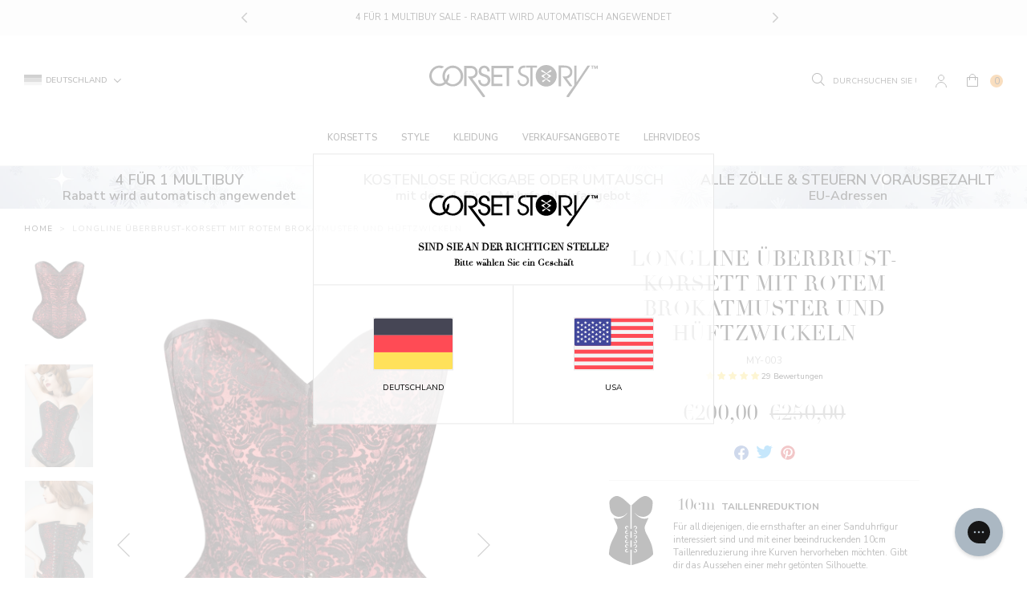

--- FILE ---
content_type: text/html; charset=utf-8
request_url: https://corset-story.de/products/long-red-brocade-pattern-corset-with-hip-gores
body_size: 80950
content:
<!doctype html>
<!--[if IE 9]> <html class="ie9 no-js supports-no-cookies" lang="de"> <![endif]-->
<!--[if (gt IE 9)|!(IE)]><!--> <html class="no-js supports-no-cookies" lang="de"> <!--<![endif]-->
<head>
  <script>

  window.KiwiSizing = window.KiwiSizing === undefined ? {} : window.KiwiSizing;

  KiwiSizing.shop = "corset-story-ger.myshopify.com";

  

  

  KiwiSizing.data = {

    collections: "36873830515,65561591923,155547140211,294516129978,623619998041,155562344563,36874846323,65561624691,286576967866,286577000634,36874190963,60887466099,36874420339,155547598963,155547631731,137460842611,36873338995,36873568371,155547795571",

    tags: "5NOV,bodyshape: fuller-bust,bodyshape: hourglass75,collection: 4-for-1,collection: 5-for-200,collection: burlesque,collection: christmas-lingerie,collection: corset-lingerie,collection: corsets,collection: gothic-clothing,collection: june-sale,collection: overbust-corsets,collection: plus-size-corsets,collection: red-corsets,collection: valentines-lingerie,collection: waist-taming,collection: waist-trainer,collection: waist-trainer-for-men,collection: womens-halloween-costumes,color: red,comfort: 8,country_code_of_origin:IN,disguise: 7,google_shopping_material:Polyester,group: wt-ob-long-1,harmonized_system_code:6212300000,kiwi:waist-taming-overbust,length: verlängert,look: 6-x-steel-suspender-clips-in-black,look: 6-x-steel-suspender-clips-in-red,look: jacqueline-lace-black-brief,pattern: kordelschnürung,pattern: stahl blankscheit,pattern: verlängerung über die hüfte,preorder: allow,ProductBuyXGetXFree: buy-1-get-3-free,ProductBuyXGetXFreeMessage: Mix \u0026 Match Multibuy\u003cbr\u003eBuy [[ promotionTotalAmount ]] For [[ promotionBuyAmount ]],production_grade: 1,production_status: active,range: waist-taming,reduction: 10,segment: Victo Core,sku: MY-003,style: burlesque,style: gothic,swatch: red,type: überbrust-korsetts,ukDelhiStock,waist: 4\"",

    product: "825456951411",

    vendor: "Corset Story",

    type: "Waist Taming",

    title: "Longline Überbrust-Korsett mit rotem Brokatmuster und Hüftzwickeln",

    images: ["\/\/corset-story.de\/cdn\/shop\/files\/my-003_front_14_6ae298f6-e7cf-47ea-97d0-c15e374fc316.jpg?v=1703771483","\/\/corset-story.de\/cdn\/shop\/files\/my-003_front_13_2fd2d7b1-3170-45ab-b383-9e51175cacd5.jpg?v=1703790503","\/\/corset-story.de\/cdn\/shop\/files\/my-003_back_1.jpg?v=1703790505","\/\/corset-story.de\/cdn\/shop\/files\/my-003_side_1_3bedf985-3ea0-4d13-aa1f-f196e68c44a5.jpg?v=1703771486","\/\/corset-story.de\/cdn\/shop\/products\/my-003_back_2.jpg?v=1668124339","\/\/corset-story.de\/cdn\/shop\/products\/my-003_detail_1.jpg?v=1668124340"],

    options: [{"name":"Size","position":1,"values":["20\" Korsett (für taille 58-62cm)","22\" Korsett (für taille 63-67cm)","24\" Korsett (für taille 68-72cm)","26\" Korsett (für taille 73-77cm)","28\" Korsett (für taille 78-82cm)","30\" Korsett (für taille 83-87cm)","32\" Korsett (für taille 88-92cm)","34\" Korsett (für taille 93-97cm)","36\" Korsett (für taille 98-102cm)","38\" Korsett (für taille 103-107cm)","40\" Korsett (für taille 108-112cm)","42\" Korsett (für taille 113-117cm)","44\" Korsett (für taille 118-122cm)"]}],

    variants: [{"id":9090115633267,"title":"20\" Korsett (für taille 58-62cm)","option1":"20\" Korsett (für taille 58-62cm)","option2":null,"option3":null,"sku":"MY-003;20","requires_shipping":true,"taxable":true,"featured_image":null,"available":true,"name":"Longline Überbrust-Korsett mit rotem Brokatmuster und Hüftzwickeln - 20\" Korsett (für taille 58-62cm)","public_title":"20\" Korsett (für taille 58-62cm)","options":["20\" Korsett (für taille 58-62cm)"],"price":20000,"weight":750,"compare_at_price":25000,"inventory_management":"shopify","barcode":"0609456879705","requires_selling_plan":false,"selling_plan_allocations":[],"quantity_rule":{"min":1,"max":null,"increment":1}},{"id":9090115666035,"title":"22\" Korsett (für taille 63-67cm)","option1":"22\" Korsett (für taille 63-67cm)","option2":null,"option3":null,"sku":"MY-003;22","requires_shipping":true,"taxable":true,"featured_image":null,"available":true,"name":"Longline Überbrust-Korsett mit rotem Brokatmuster und Hüftzwickeln - 22\" Korsett (für taille 63-67cm)","public_title":"22\" Korsett (für taille 63-67cm)","options":["22\" Korsett (für taille 63-67cm)"],"price":20000,"weight":750,"compare_at_price":25000,"inventory_management":"shopify","barcode":"0609456879712","requires_selling_plan":false,"selling_plan_allocations":[],"quantity_rule":{"min":1,"max":null,"increment":1}},{"id":9090115698803,"title":"24\" Korsett (für taille 68-72cm)","option1":"24\" Korsett (für taille 68-72cm)","option2":null,"option3":null,"sku":"MY-003;24","requires_shipping":true,"taxable":true,"featured_image":null,"available":true,"name":"Longline Überbrust-Korsett mit rotem Brokatmuster und Hüftzwickeln - 24\" Korsett (für taille 68-72cm)","public_title":"24\" Korsett (für taille 68-72cm)","options":["24\" Korsett (für taille 68-72cm)"],"price":20000,"weight":750,"compare_at_price":25000,"inventory_management":"shopify","barcode":"0609456879729","requires_selling_plan":false,"selling_plan_allocations":[],"quantity_rule":{"min":1,"max":null,"increment":1}},{"id":9090115731571,"title":"26\" Korsett (für taille 73-77cm)","option1":"26\" Korsett (für taille 73-77cm)","option2":null,"option3":null,"sku":"MY-003;26","requires_shipping":true,"taxable":true,"featured_image":null,"available":true,"name":"Longline Überbrust-Korsett mit rotem Brokatmuster und Hüftzwickeln - 26\" Korsett (für taille 73-77cm)","public_title":"26\" Korsett (für taille 73-77cm)","options":["26\" Korsett (für taille 73-77cm)"],"price":20000,"weight":750,"compare_at_price":25000,"inventory_management":"shopify","barcode":"0609456879736","requires_selling_plan":false,"selling_plan_allocations":[],"quantity_rule":{"min":1,"max":null,"increment":1}},{"id":9090115764339,"title":"28\" Korsett (für taille 78-82cm)","option1":"28\" Korsett (für taille 78-82cm)","option2":null,"option3":null,"sku":"MY-003;28","requires_shipping":true,"taxable":true,"featured_image":null,"available":true,"name":"Longline Überbrust-Korsett mit rotem Brokatmuster und Hüftzwickeln - 28\" Korsett (für taille 78-82cm)","public_title":"28\" Korsett (für taille 78-82cm)","options":["28\" Korsett (für taille 78-82cm)"],"price":20000,"weight":750,"compare_at_price":25000,"inventory_management":"shopify","barcode":"0609456879743","requires_selling_plan":false,"selling_plan_allocations":[],"quantity_rule":{"min":1,"max":null,"increment":1}},{"id":9090115797107,"title":"30\" Korsett (für taille 83-87cm)","option1":"30\" Korsett (für taille 83-87cm)","option2":null,"option3":null,"sku":"MY-003;30","requires_shipping":true,"taxable":true,"featured_image":null,"available":true,"name":"Longline Überbrust-Korsett mit rotem Brokatmuster und Hüftzwickeln - 30\" Korsett (für taille 83-87cm)","public_title":"30\" Korsett (für taille 83-87cm)","options":["30\" Korsett (für taille 83-87cm)"],"price":20000,"weight":750,"compare_at_price":25000,"inventory_management":"shopify","barcode":"0609456879750","requires_selling_plan":false,"selling_plan_allocations":[],"quantity_rule":{"min":1,"max":null,"increment":1}},{"id":9090115829875,"title":"32\" Korsett (für taille 88-92cm)","option1":"32\" Korsett (für taille 88-92cm)","option2":null,"option3":null,"sku":"MY-003;32","requires_shipping":true,"taxable":true,"featured_image":null,"available":true,"name":"Longline Überbrust-Korsett mit rotem Brokatmuster und Hüftzwickeln - 32\" Korsett (für taille 88-92cm)","public_title":"32\" Korsett (für taille 88-92cm)","options":["32\" Korsett (für taille 88-92cm)"],"price":20000,"weight":750,"compare_at_price":25000,"inventory_management":"shopify","barcode":"0609456879767","requires_selling_plan":false,"selling_plan_allocations":[],"quantity_rule":{"min":1,"max":null,"increment":1}},{"id":9090115862643,"title":"34\" Korsett (für taille 93-97cm)","option1":"34\" Korsett (für taille 93-97cm)","option2":null,"option3":null,"sku":"MY-003;34","requires_shipping":true,"taxable":true,"featured_image":null,"available":true,"name":"Longline Überbrust-Korsett mit rotem Brokatmuster und Hüftzwickeln - 34\" Korsett (für taille 93-97cm)","public_title":"34\" Korsett (für taille 93-97cm)","options":["34\" Korsett (für taille 93-97cm)"],"price":20000,"weight":750,"compare_at_price":25000,"inventory_management":"shopify","barcode":"0609456879774","requires_selling_plan":false,"selling_plan_allocations":[],"quantity_rule":{"min":1,"max":null,"increment":1}},{"id":9090115895411,"title":"36\" Korsett (für taille 98-102cm)","option1":"36\" Korsett (für taille 98-102cm)","option2":null,"option3":null,"sku":"MY-003;36","requires_shipping":true,"taxable":true,"featured_image":null,"available":true,"name":"Longline Überbrust-Korsett mit rotem Brokatmuster und Hüftzwickeln - 36\" Korsett (für taille 98-102cm)","public_title":"36\" Korsett (für taille 98-102cm)","options":["36\" Korsett (für taille 98-102cm)"],"price":20000,"weight":750,"compare_at_price":25000,"inventory_management":"shopify","barcode":"0609456879781","requires_selling_plan":false,"selling_plan_allocations":[],"quantity_rule":{"min":1,"max":null,"increment":1}},{"id":9090115928179,"title":"38\" Korsett (für taille 103-107cm)","option1":"38\" Korsett (für taille 103-107cm)","option2":null,"option3":null,"sku":"MY-003;38","requires_shipping":true,"taxable":true,"featured_image":null,"available":true,"name":"Longline Überbrust-Korsett mit rotem Brokatmuster und Hüftzwickeln - 38\" Korsett (für taille 103-107cm)","public_title":"38\" Korsett (für taille 103-107cm)","options":["38\" Korsett (für taille 103-107cm)"],"price":20000,"weight":750,"compare_at_price":25000,"inventory_management":"shopify","barcode":"0609456879798","requires_selling_plan":false,"selling_plan_allocations":[],"quantity_rule":{"min":1,"max":null,"increment":1}},{"id":17812379467891,"title":"40\" Korsett (für taille 108-112cm)","option1":"40\" Korsett (für taille 108-112cm)","option2":null,"option3":null,"sku":"MY-003;40","requires_shipping":true,"taxable":true,"featured_image":null,"available":true,"name":"Longline Überbrust-Korsett mit rotem Brokatmuster und Hüftzwickeln - 40\" Korsett (für taille 108-112cm)","public_title":"40\" Korsett (für taille 108-112cm)","options":["40\" Korsett (für taille 108-112cm)"],"price":20000,"weight":750,"compare_at_price":25000,"inventory_management":"shopify","barcode":"0602773845002","requires_selling_plan":false,"selling_plan_allocations":[],"quantity_rule":{"min":1,"max":null,"increment":1}},{"id":17812379533427,"title":"42\" Korsett (für taille 113-117cm)","option1":"42\" Korsett (für taille 113-117cm)","option2":null,"option3":null,"sku":"MY-003;42","requires_shipping":true,"taxable":true,"featured_image":null,"available":true,"name":"Longline Überbrust-Korsett mit rotem Brokatmuster und Hüftzwickeln - 42\" Korsett (für taille 113-117cm)","public_title":"42\" Korsett (für taille 113-117cm)","options":["42\" Korsett (für taille 113-117cm)"],"price":20000,"weight":750,"compare_at_price":25000,"inventory_management":"shopify","barcode":"0602773845019","requires_selling_plan":false,"selling_plan_allocations":[],"quantity_rule":{"min":1,"max":null,"increment":1}},{"id":17812379566195,"title":"44\" Korsett (für taille 118-122cm)","option1":"44\" Korsett (für taille 118-122cm)","option2":null,"option3":null,"sku":"MY-003;44","requires_shipping":true,"taxable":true,"featured_image":null,"available":true,"name":"Longline Überbrust-Korsett mit rotem Brokatmuster und Hüftzwickeln - 44\" Korsett (für taille 118-122cm)","public_title":"44\" Korsett (für taille 118-122cm)","options":["44\" Korsett (für taille 118-122cm)"],"price":20000,"weight":750,"compare_at_price":25000,"inventory_management":"shopify","barcode":"0602773845026","requires_selling_plan":false,"selling_plan_allocations":[],"quantity_rule":{"min":1,"max":null,"increment":1}}],

  };

  

</script>

<style>
  .ks-calculator-container {
    flex: 1;
  }

  #KiwiSizingChart .ks-chart-container.ks-container-with-modal .ks-chart-modal-link {
    font-size: 11px;
    font-weight: 400 !important;
  }

  .ks-chart-float-button.ks-chart-float-bottom-right-horizontal {
    display: none;
  }

  #KiwiSizingChart > span {
    flex: 1;
    align-items: center;
    display: flex;
  }

  #KiwiSizingChart .ks-chart-container.ks-container-with-modal {
    text-align: right;
    flex: 0;
    order: 2;
  }

  #KiwiSizingChart {
    display: flex;
    font-size: 1.4rem;
    text-transform: uppercase;
    font-weight: 800;
  }

  #KiwiSizingChart .ks-chart-modal-link.with-icon .kiwi-svg {
    width: 30px !important;
    height: 10px !important;
    left: -15px;
    top: 5px;
  }
</style>


  <meta charset="utf-8">
  <meta http-equiv="X-UA-Compatible" content="IE=edge">
  <meta name="viewport" content="width=device-width,initial-scale=1,user-scalable=no">
  <meta name="theme-color" content="">
  <link  rel="canonical" href="https://corset-story.de/products/long-red-brocade-pattern-corset-with-hip-gores"><link  rel="shortcut icon" href="//corset-story.de/cdn/shop/files/icon-image_2x_58df144c-db23-49a5-965c-1f0ed655b36e_32x32.png?v=1614732494" type="image/png">
<meta property="og:site_name" content="Corset Story DE">
<meta property="og:url" content="https://corset-story.de/products/long-red-brocade-pattern-corset-with-hip-gores">
<meta property="og:title" content="Longline Überbrust-Korsett mit rotem Brokatmuster und Hüftzwickeln">
<meta property="og:type" content="product">
<meta property="og:description" content="Ein langes und mondänes rotes Waist-Taming Korsett mit stabilen spiralförmigen Stahlstäbchen - perfekt für größere Damen. Für einen großartigen formellen Abendlook können Sie es mit einem langen Rock tragen. Das Korsett hat einen wunderschönen herzförmigen Ausschnitt und Hüftzwickel, die Ihre Kurven und schmalere Taill"><meta property="og:price:amount" content="200,00">
  <meta property="og:price:currency" content="EUR"><meta property="og:image" content="http://corset-story.de/cdn/shop/files/my-003_front_14_6ae298f6-e7cf-47ea-97d0-c15e374fc316_1024x1024.jpg?v=1703771483"><meta property="og:image" content="http://corset-story.de/cdn/shop/files/my-003_front_13_2fd2d7b1-3170-45ab-b383-9e51175cacd5_1024x1024.jpg?v=1703790503"><meta property="og:image" content="http://corset-story.de/cdn/shop/files/my-003_back_1_1024x1024.jpg?v=1703790505">
<meta property="og:image:secure_url" content="https://corset-story.de/cdn/shop/files/my-003_front_14_6ae298f6-e7cf-47ea-97d0-c15e374fc316_1024x1024.jpg?v=1703771483"><meta property="og:image:secure_url" content="https://corset-story.de/cdn/shop/files/my-003_front_13_2fd2d7b1-3170-45ab-b383-9e51175cacd5_1024x1024.jpg?v=1703790503"><meta property="og:image:secure_url" content="https://corset-story.de/cdn/shop/files/my-003_back_1_1024x1024.jpg?v=1703790505">

<meta name="twitter:site" content="@corsetstoryltd">
<meta name="twitter:card" content="summary_large_image">
<meta name="twitter:title" content="Longline Überbrust-Korsett mit rotem Brokatmuster und Hüftzwickeln">
<meta name="twitter:description" content="Ein langes und mondänes rotes Waist-Taming Korsett mit stabilen spiralförmigen Stahlstäbchen - perfekt für größere Damen. Für einen großartigen formellen Abendlook können Sie es mit einem langen Rock tragen. Das Korsett hat einen wunderschönen herzförmigen Ausschnitt und Hüftzwickel, die Ihre Kurven und schmalere Taill">

  <!-- font adobe garamond pro-->
  <link rel="stylesheet" href="https://use.typekit.net/sdf4yjf.css">
  <link rel="stylesheet" href="https://use.typekit.net/qbj6hmy.css">
  <link  href="https://fonts.googleapis.com/css?family=Nunito+Sans:400,600,700" rel="stylesheet">

  <link href="//corset-story.de/cdn/shop/t/98/assets/theme.scss.css?v=61909588653944512271765205281" rel="stylesheet" type="text/css" media="all" />

  <script>
    document.documentElement.className = document.documentElement.className.replace('no-js', 'js');

    window.theme = {
      strings: {
        addToCart: "In den Einkaufswagen legen",
        addToMultipleCart: "Buy the Look",
        soldOut: "Ausverkauft",
        unavailable: "Nicht verfügbar",
        back_in_stock: "Mailen Sie mir, wenn verfügbar",
        backOrder: "Vorbestellen (versand in 4-6 wochen)",
        cartBtnColor: "#e67a01",
        cartBtnSoldOutColor: "#808080",
        cartBtnBackOrderColor: "#000000"
      },
      disabled_modules: {
        'back_in_stock': false
      },
      moneyFormat: "€{{amount_with_comma_separator}}"
    };
    var currencyData = {
      format: "money_with_currency_format",
      shopCurrency: 'EUR',
      moneyWithCurrencyFormat: "€{{amount_with_comma_separator}} EUR",
      moneyFormat: "€{{amount_with_comma_separator}}",
      defaultCurrency: 'EUR'
    }
  </script><!--[if (gt IE 9)|!(IE)]><!--><script src="//js.maxmind.com/js/apis/geoip2/v2.1/geoip2.js" defer="defer"></script><!--<![endif]-->
    <!--[if lte IE 9]><script src="//js.maxmind.com/js/apis/geoip2/v2.1/geoip2.js"></script><![endif]--><!--[if (gt IE 9)|!(IE)]><!--><script src="//corset-story.de/cdn/shop/t/98/assets/jquery-3.3.1.min.js?v=61395414644828968241711626199"></script><!--<![endif]-->
  <!--[if lt IE 9]><script src="//corset-story.de/cdn/shop/t/98/assets/jquery-3.3.1.min.js?v=61395414644828968241711626199"></script><![endif]-->

  <!--[if (gt IE 9)|!(IE)]><!--><script src="//corset-story.de/cdn/shop/t/98/assets/vendor.js?v=126598611627589417541711626199" defer="defer"></script><!--<![endif]-->
  <!--[if lt IE 9]><script src="//corset-story.de/cdn/shop/t/98/assets/vendor.js?v=126598611627589417541711626199"></script><![endif]-->

  <!--[if (gt IE 9)|!(IE)]><!--><script src="//corset-story.de/cdn/shop/t/98/assets/theme.js?v=112854593110455881061716447938" defer="defer"></script><!--<![endif]-->
  <!--[if lt IE 9]><script src="//corset-story.de/cdn/shop/t/98/assets/theme.js?v=112854593110455881061716447938"></script><![endif]--><script>(function(w,d,t,r,u){var f,n,i;w[u]=w[u]||[],f=function(){var o={ti:"30003785"};o.q=w[u],w[u]=new UET(o),w[u].push("pageLoad")},n=d.createElement(t),n.src=r,n.async=1,n.onload=n.onreadystatechange=function(){var s=this.readyState;s&&s!=="loaded"&&s!=="complete"||(f(),n.onload=n.onreadystatechange=null)},i=d.getElementsByTagName(t)[0],i.parentNode.insertBefore(n,i)})(window,document,"script","//bat.bing.com/bat.js","uetq");</script>
<link rel="alternate" hreflang="en-us" href="https://corset-story.com/products/long-red-brocade-pattern-corset-with-hip-gores">
<link rel="alternate" hreflang="en-ca" href="https://corset-story-ca.com/products/long-red-brocade-pattern-corset-with-hip-gores">
<link rel="alternate" hreflang="en-gb" href="https://corset-story.co.uk/products/long-red-brocade-pattern-corset-with-hip-gores">
<link rel="alternate" hreflang="en-au" href="https://corsetstory.com.au/products/long-red-brocade-pattern-corset-with-hip-gores">
<link rel="alternate" hreflang="en" href="https://corset-story.com/products/long-red-brocade-pattern-corset-with-hip-gores">
<link rel="alternate" hreflang="it-it" href="https://corset-story.it/products/long-red-brocade-pattern-corset-with-hip-gores">
<link rel="alternate" hreflang="it" href="https://corset-story.it/products/long-red-brocade-pattern-corset-with-hip-gores">
<link rel="alternate" hreflang="de-de" href="https://corset-story.de/products/long-red-brocade-pattern-corset-with-hip-gores">
<link rel="alternate" hreflang="de-at" href="https://corset-story.de/products/long-red-brocade-pattern-corset-with-hip-gores">
<link rel="alternate" hreflang="de-ch" href="https://corset-story.de/products/long-red-brocade-pattern-corset-with-hip-gores">
<link rel="alternate" hreflang="de" href="https://corset-story.de/products/long-red-brocade-pattern-corset-with-hip-gores">
<link rel="alternate" hreflang="fr-fr" href="https://corset-story.fr/products/long-red-brocade-pattern-corset-with-hip-gores">
<link rel="alternate" hreflang="fr-be" href="https://corset-story.fr/products/long-red-brocade-pattern-corset-with-hip-gores">
<link rel="alternate" hreflang="fr-ch" href="https://corset-story.fr/products/long-red-brocade-pattern-corset-with-hip-gores">
<link rel="alternate" hreflang="fr" href="https://corset-story.fr/products/long-red-brocade-pattern-corset-with-hip-gores">
<link rel="alternate" hreflang="es-mx" href="https://corset-story.mx/products/long-red-brocade-pattern-corset-with-hip-gores">
<link rel="alternate" hreflang="es-co" href="https://corset-story.mx/products/long-red-brocade-pattern-corset-with-hip-gores">
<link rel="alternate" hreflang="es-br" href="https://corset-story.mx/products/long-red-brocade-pattern-corset-with-hip-gores">
<!--germany-->

<link rel="alternate" hreflang="en-FI" href="https://corset-story-fi.com/products/long-red-brocade-pattern-corset-with-hip-gores">
<link rel="alternate" hreflang="fi-FI" href="https://corset-story-fi.com/products/long-red-brocade-pattern-corset-with-hip-gores">
<link rel="alternate" hreflang="en-ES" href="https://corset-story.es/products/long-red-brocade-pattern-corset-with-hip-gores">
<link rel="alternate" hreflang="es-ES" href="https://corset-story.es/products/long-red-brocade-pattern-corset-with-hip-gores">
<link rel="alternate" hreflang="en-BE" href="https://corset-story.eu/products/long-red-brocade-pattern-corset-with-hip-gores">
<link rel="alternate" hreflang="en-CH" href="https://corset-story.eu/products/long-red-brocade-pattern-corset-with-hip-gores">
<link rel="alternate" hreflang="en-DK" href="https://corset-story.eu/products/long-red-brocade-pattern-corset-with-hip-gores">
<link rel="alternate" hreflang="en-NO" href="https://corset-story.eu/products/long-red-brocade-pattern-corset-with-hip-gores">
<link rel="alternate" hreflang="en-SE" href="https://corset-story.eu/products/long-red-brocade-pattern-corset-with-hip-gores">
<link rel="alternate" hreflang="en-CY" href="https://corset-story.eu/products/long-red-brocade-pattern-corset-with-hip-gores">
<link rel="alternate" hreflang="en-LU" href="https://corset-story.eu/products/long-red-brocade-pattern-corset-with-hip-gores">
<link rel="alternate" hreflang="en-MT" href="https://corset-story.eu/products/long-red-brocade-pattern-corset-with-hip-gores">
<link rel="alternate" hreflang="en-RO" href="https://corset-story.eu/products/long-red-brocade-pattern-corset-with-hip-gores">
<link rel="alternate" hreflang="en-AT" href="https://corset-story.eu/products/long-red-brocade-pattern-corset-with-hip-gores">
<link rel="alternate" hreflang="en-BG" href="https://corset-story.eu/products/long-red-brocade-pattern-corset-with-hip-gores">
<link rel="alternate" hreflang="en-EE" href="https://corset-story.eu/products/long-red-brocade-pattern-corset-with-hip-gores">
<link rel="alternate" hreflang="en-FR" href="https://corset-story.eu/products/long-red-brocade-pattern-corset-with-hip-gores">
<link rel="alternate" hreflang="en-CZ" href="https://corset-story.eu/products/long-red-brocade-pattern-corset-with-hip-gores">
<link rel="alternate" hreflang="en-LT" href="https://corset-story.eu/products/long-red-brocade-pattern-corset-with-hip-gores">
<link rel="alternate" hreflang="en-LV" href="https://corset-story.eu/products/long-red-brocade-pattern-corset-with-hip-gores">
<link rel="alternate" hreflang="en-IT" href="https://corset-story.eu/products/long-red-brocade-pattern-corset-with-hip-gores">
<link rel="alternate" hreflang="en-SI" href="https://corset-story.eu/products/long-red-brocade-pattern-corset-with-hip-gores">
<link rel="alternate" hreflang="en-PL" href="https://corset-story.eu/products/long-red-brocade-pattern-corset-with-hip-gores">
<link rel="alternate" hreflang="en-PT" href="https://corset-story.eu/products/long-red-brocade-pattern-corset-with-hip-gores">
<link rel="alternate" hreflang="en-GR" href="https://corset-story.eu/products/long-red-brocade-pattern-corset-with-hip-gores">
<link rel="alternate" hreflang="en-HR" href="https://corset-story.eu/products/long-red-brocade-pattern-corset-with-hip-gores">
<link rel="alternate" hreflang="en-HU" href="https://corset-story.eu/products/long-red-brocade-pattern-corset-with-hip-gores">
<link rel="alternate" hreflang="en-SK" href="https://corset-story.eu/products/long-red-brocade-pattern-corset-with-hip-gores">
<link rel="alternate" hreflang="en-DE" href="https://corset-story.eu/products/long-red-brocade-pattern-corset-with-hip-gores">
<link rel="alternate" hreflang="en-IE" href="https://corset-story.ie/products/long-red-brocade-pattern-corset-with-hip-gores">
<link rel="alternate" hreflang="en-NL" href="https://corset-story.nl/products/long-red-brocade-pattern-corset-with-hip-gores">
<link rel="alternate" hreflang="nl-NL" href="https://corset-story.nl/products/long-red-brocade-pattern-corset-with-hip-gores">
<link rel="alternate" href="https://corset-story.nl/products/long-red-brocade-pattern-corset-with-hip-gores" hreflang="x-default">
<script>window.performance && window.performance.mark && window.performance.mark('shopify.content_for_header.start');</script><meta id="shopify-digital-wallet" name="shopify-digital-wallet" content="/1028358259/digital_wallets/dialog">
<meta name="shopify-checkout-api-token" content="2f3bd2543afed8b9027a26c4312afa4d">
<meta id="in-context-paypal-metadata" data-shop-id="1028358259" data-venmo-supported="false" data-environment="production" data-locale="de_DE" data-paypal-v4="true" data-currency="EUR">
<link rel="alternate" type="application/json+oembed" href="https://corset-story.de/products/long-red-brocade-pattern-corset-with-hip-gores.oembed">
<script async="async" src="/checkouts/internal/preloads.js?locale=de-DE"></script>
<link rel="preconnect" href="https://shop.app" crossorigin="anonymous">
<script async="async" src="https://shop.app/checkouts/internal/preloads.js?locale=de-DE&shop_id=1028358259" crossorigin="anonymous"></script>
<script id="apple-pay-shop-capabilities" type="application/json">{"shopId":1028358259,"countryCode":"GB","currencyCode":"EUR","merchantCapabilities":["supports3DS"],"merchantId":"gid:\/\/shopify\/Shop\/1028358259","merchantName":"Corset Story DE","requiredBillingContactFields":["postalAddress","email","phone"],"requiredShippingContactFields":["postalAddress","email","phone"],"shippingType":"shipping","supportedNetworks":["visa","maestro","masterCard","amex","discover","elo"],"total":{"type":"pending","label":"Corset Story DE","amount":"1.00"},"shopifyPaymentsEnabled":true,"supportsSubscriptions":true}</script>
<script id="shopify-features" type="application/json">{"accessToken":"2f3bd2543afed8b9027a26c4312afa4d","betas":["rich-media-storefront-analytics"],"domain":"corset-story.de","predictiveSearch":true,"shopId":1028358259,"locale":"de"}</script>
<script>var Shopify = Shopify || {};
Shopify.shop = "corset-story-ger.myshopify.com";
Shopify.locale = "de";
Shopify.currency = {"active":"EUR","rate":"1.0"};
Shopify.country = "DE";
Shopify.theme = {"name":"v1.53 - Mexico","id":160548946265,"schema_name":"Slate","schema_version":"0.11.0","theme_store_id":null,"role":"main"};
Shopify.theme.handle = "null";
Shopify.theme.style = {"id":null,"handle":null};
Shopify.cdnHost = "corset-story.de/cdn";
Shopify.routes = Shopify.routes || {};
Shopify.routes.root = "/";</script>
<script type="module">!function(o){(o.Shopify=o.Shopify||{}).modules=!0}(window);</script>
<script>!function(o){function n(){var o=[];function n(){o.push(Array.prototype.slice.apply(arguments))}return n.q=o,n}var t=o.Shopify=o.Shopify||{};t.loadFeatures=n(),t.autoloadFeatures=n()}(window);</script>
<script>
  window.ShopifyPay = window.ShopifyPay || {};
  window.ShopifyPay.apiHost = "shop.app\/pay";
  window.ShopifyPay.redirectState = null;
</script>
<script id="shop-js-analytics" type="application/json">{"pageType":"product"}</script>
<script defer="defer" async type="module" src="//corset-story.de/cdn/shopifycloud/shop-js/modules/v2/client.init-shop-cart-sync_e98Ab_XN.de.esm.js"></script>
<script defer="defer" async type="module" src="//corset-story.de/cdn/shopifycloud/shop-js/modules/v2/chunk.common_Pcw9EP95.esm.js"></script>
<script defer="defer" async type="module" src="//corset-story.de/cdn/shopifycloud/shop-js/modules/v2/chunk.modal_CzmY4ZhL.esm.js"></script>
<script type="module">
  await import("//corset-story.de/cdn/shopifycloud/shop-js/modules/v2/client.init-shop-cart-sync_e98Ab_XN.de.esm.js");
await import("//corset-story.de/cdn/shopifycloud/shop-js/modules/v2/chunk.common_Pcw9EP95.esm.js");
await import("//corset-story.de/cdn/shopifycloud/shop-js/modules/v2/chunk.modal_CzmY4ZhL.esm.js");

  window.Shopify.SignInWithShop?.initShopCartSync?.({"fedCMEnabled":true,"windoidEnabled":true});

</script>
<script>
  window.Shopify = window.Shopify || {};
  if (!window.Shopify.featureAssets) window.Shopify.featureAssets = {};
  window.Shopify.featureAssets['shop-js'] = {"shop-cart-sync":["modules/v2/client.shop-cart-sync_DazCVyJ3.de.esm.js","modules/v2/chunk.common_Pcw9EP95.esm.js","modules/v2/chunk.modal_CzmY4ZhL.esm.js"],"init-fed-cm":["modules/v2/client.init-fed-cm_D0AulfmK.de.esm.js","modules/v2/chunk.common_Pcw9EP95.esm.js","modules/v2/chunk.modal_CzmY4ZhL.esm.js"],"shop-cash-offers":["modules/v2/client.shop-cash-offers_BISyWFEA.de.esm.js","modules/v2/chunk.common_Pcw9EP95.esm.js","modules/v2/chunk.modal_CzmY4ZhL.esm.js"],"shop-login-button":["modules/v2/client.shop-login-button_D_c1vx_E.de.esm.js","modules/v2/chunk.common_Pcw9EP95.esm.js","modules/v2/chunk.modal_CzmY4ZhL.esm.js"],"pay-button":["modules/v2/client.pay-button_CHADzJ4g.de.esm.js","modules/v2/chunk.common_Pcw9EP95.esm.js","modules/v2/chunk.modal_CzmY4ZhL.esm.js"],"shop-button":["modules/v2/client.shop-button_CQnD2U3v.de.esm.js","modules/v2/chunk.common_Pcw9EP95.esm.js","modules/v2/chunk.modal_CzmY4ZhL.esm.js"],"avatar":["modules/v2/client.avatar_BTnouDA3.de.esm.js"],"init-windoid":["modules/v2/client.init-windoid_CmA0-hrC.de.esm.js","modules/v2/chunk.common_Pcw9EP95.esm.js","modules/v2/chunk.modal_CzmY4ZhL.esm.js"],"init-shop-for-new-customer-accounts":["modules/v2/client.init-shop-for-new-customer-accounts_BCzC_Mib.de.esm.js","modules/v2/client.shop-login-button_D_c1vx_E.de.esm.js","modules/v2/chunk.common_Pcw9EP95.esm.js","modules/v2/chunk.modal_CzmY4ZhL.esm.js"],"init-shop-email-lookup-coordinator":["modules/v2/client.init-shop-email-lookup-coordinator_DYzOit4u.de.esm.js","modules/v2/chunk.common_Pcw9EP95.esm.js","modules/v2/chunk.modal_CzmY4ZhL.esm.js"],"init-shop-cart-sync":["modules/v2/client.init-shop-cart-sync_e98Ab_XN.de.esm.js","modules/v2/chunk.common_Pcw9EP95.esm.js","modules/v2/chunk.modal_CzmY4ZhL.esm.js"],"shop-toast-manager":["modules/v2/client.shop-toast-manager_Bc-1elH8.de.esm.js","modules/v2/chunk.common_Pcw9EP95.esm.js","modules/v2/chunk.modal_CzmY4ZhL.esm.js"],"init-customer-accounts":["modules/v2/client.init-customer-accounts_CqlRHmZs.de.esm.js","modules/v2/client.shop-login-button_D_c1vx_E.de.esm.js","modules/v2/chunk.common_Pcw9EP95.esm.js","modules/v2/chunk.modal_CzmY4ZhL.esm.js"],"init-customer-accounts-sign-up":["modules/v2/client.init-customer-accounts-sign-up_DZmBw6yB.de.esm.js","modules/v2/client.shop-login-button_D_c1vx_E.de.esm.js","modules/v2/chunk.common_Pcw9EP95.esm.js","modules/v2/chunk.modal_CzmY4ZhL.esm.js"],"shop-follow-button":["modules/v2/client.shop-follow-button_Cx-w7rSq.de.esm.js","modules/v2/chunk.common_Pcw9EP95.esm.js","modules/v2/chunk.modal_CzmY4ZhL.esm.js"],"checkout-modal":["modules/v2/client.checkout-modal_Djjmh8qM.de.esm.js","modules/v2/chunk.common_Pcw9EP95.esm.js","modules/v2/chunk.modal_CzmY4ZhL.esm.js"],"shop-login":["modules/v2/client.shop-login_DMZMgoZf.de.esm.js","modules/v2/chunk.common_Pcw9EP95.esm.js","modules/v2/chunk.modal_CzmY4ZhL.esm.js"],"lead-capture":["modules/v2/client.lead-capture_SqejaEd8.de.esm.js","modules/v2/chunk.common_Pcw9EP95.esm.js","modules/v2/chunk.modal_CzmY4ZhL.esm.js"],"payment-terms":["modules/v2/client.payment-terms_DUeEqFTJ.de.esm.js","modules/v2/chunk.common_Pcw9EP95.esm.js","modules/v2/chunk.modal_CzmY4ZhL.esm.js"]};
</script>
<script>(function() {
  var isLoaded = false;
  function asyncLoad() {
    if (isLoaded) return;
    isLoaded = true;
    var urls = ["https:\/\/static.klaviyo.com\/onsite\/js\/klaviyo.js?company_id=NQerMj\u0026shop=corset-story-ger.myshopify.com","https:\/\/app.kiwisizing.com\/web\/js\/dist\/kiwiSizing\/plugin\/SizingPlugin.prod.js?v=330\u0026shop=corset-story-ger.myshopify.com","https:\/\/config.gorgias.chat\/bundle-loader\/01H4ZQTZQE35PC6C543RGZ3664?source=shopify1click\u0026shop=corset-story-ger.myshopify.com","\/\/cdn.shopify.com\/proxy\/6ff31ac1b175a0bb9baae4b86df8526f170e6e80d5d605462294cf63b43328ed\/shopify-script-tags.s3.eu-west-1.amazonaws.com\/smartseo\/instantpage.js?shop=corset-story-ger.myshopify.com\u0026sp-cache-control=cHVibGljLCBtYXgtYWdlPTkwMA","https:\/\/s3.eu-west-1.amazonaws.com\/production-klarna-il-shopify-osm\/62d2a47e25db1665a9538a9283221e3a9d40f651\/corset-story-ger.myshopify.com-1711626668119.js?shop=corset-story-ger.myshopify.com","https:\/\/cdn.9gtb.com\/loader.js?g_cvt_id=6fb3dd28-27b2-4e64-8669-16cf2eb40dcc\u0026shop=corset-story-ger.myshopify.com"];
    for (var i = 0; i < urls.length; i++) {
      var s = document.createElement('script');
      s.type = 'text/javascript';
      s.async = true;
      s.src = urls[i];
      var x = document.getElementsByTagName('script')[0];
      x.parentNode.insertBefore(s, x);
    }
  };
  if(window.attachEvent) {
    window.attachEvent('onload', asyncLoad);
  } else {
    window.addEventListener('load', asyncLoad, false);
  }
})();</script>
<script id="__st">var __st={"a":1028358259,"offset":0,"reqid":"be44d8d6-67e5-4053-b4ba-87344fabcea8-1769081421","pageurl":"corset-story.de\/products\/long-red-brocade-pattern-corset-with-hip-gores","u":"16ff4df5dd4f","p":"product","rtyp":"product","rid":825456951411};</script>
<script>window.ShopifyPaypalV4VisibilityTracking = true;</script>
<script id="captcha-bootstrap">!function(){'use strict';const t='contact',e='account',n='new_comment',o=[[t,t],['blogs',n],['comments',n],[t,'customer']],c=[[e,'customer_login'],[e,'guest_login'],[e,'recover_customer_password'],[e,'create_customer']],r=t=>t.map((([t,e])=>`form[action*='/${t}']:not([data-nocaptcha='true']) input[name='form_type'][value='${e}']`)).join(','),a=t=>()=>t?[...document.querySelectorAll(t)].map((t=>t.form)):[];function s(){const t=[...o],e=r(t);return a(e)}const i='password',u='form_key',d=['recaptcha-v3-token','g-recaptcha-response','h-captcha-response',i],f=()=>{try{return window.sessionStorage}catch{return}},m='__shopify_v',_=t=>t.elements[u];function p(t,e,n=!1){try{const o=window.sessionStorage,c=JSON.parse(o.getItem(e)),{data:r}=function(t){const{data:e,action:n}=t;return t[m]||n?{data:e,action:n}:{data:t,action:n}}(c);for(const[e,n]of Object.entries(r))t.elements[e]&&(t.elements[e].value=n);n&&o.removeItem(e)}catch(o){console.error('form repopulation failed',{error:o})}}const l='form_type',E='cptcha';function T(t){t.dataset[E]=!0}const w=window,h=w.document,L='Shopify',v='ce_forms',y='captcha';let A=!1;((t,e)=>{const n=(g='f06e6c50-85a8-45c8-87d0-21a2b65856fe',I='https://cdn.shopify.com/shopifycloud/storefront-forms-hcaptcha/ce_storefront_forms_captcha_hcaptcha.v1.5.2.iife.js',D={infoText:'Durch hCaptcha geschützt',privacyText:'Datenschutz',termsText:'Allgemeine Geschäftsbedingungen'},(t,e,n)=>{const o=w[L][v],c=o.bindForm;if(c)return c(t,g,e,D).then(n);var r;o.q.push([[t,g,e,D],n]),r=I,A||(h.body.append(Object.assign(h.createElement('script'),{id:'captcha-provider',async:!0,src:r})),A=!0)});var g,I,D;w[L]=w[L]||{},w[L][v]=w[L][v]||{},w[L][v].q=[],w[L][y]=w[L][y]||{},w[L][y].protect=function(t,e){n(t,void 0,e),T(t)},Object.freeze(w[L][y]),function(t,e,n,w,h,L){const[v,y,A,g]=function(t,e,n){const i=e?o:[],u=t?c:[],d=[...i,...u],f=r(d),m=r(i),_=r(d.filter((([t,e])=>n.includes(e))));return[a(f),a(m),a(_),s()]}(w,h,L),I=t=>{const e=t.target;return e instanceof HTMLFormElement?e:e&&e.form},D=t=>v().includes(t);t.addEventListener('submit',(t=>{const e=I(t);if(!e)return;const n=D(e)&&!e.dataset.hcaptchaBound&&!e.dataset.recaptchaBound,o=_(e),c=g().includes(e)&&(!o||!o.value);(n||c)&&t.preventDefault(),c&&!n&&(function(t){try{if(!f())return;!function(t){const e=f();if(!e)return;const n=_(t);if(!n)return;const o=n.value;o&&e.removeItem(o)}(t);const e=Array.from(Array(32),(()=>Math.random().toString(36)[2])).join('');!function(t,e){_(t)||t.append(Object.assign(document.createElement('input'),{type:'hidden',name:u})),t.elements[u].value=e}(t,e),function(t,e){const n=f();if(!n)return;const o=[...t.querySelectorAll(`input[type='${i}']`)].map((({name:t})=>t)),c=[...d,...o],r={};for(const[a,s]of new FormData(t).entries())c.includes(a)||(r[a]=s);n.setItem(e,JSON.stringify({[m]:1,action:t.action,data:r}))}(t,e)}catch(e){console.error('failed to persist form',e)}}(e),e.submit())}));const S=(t,e)=>{t&&!t.dataset[E]&&(n(t,e.some((e=>e===t))),T(t))};for(const o of['focusin','change'])t.addEventListener(o,(t=>{const e=I(t);D(e)&&S(e,y())}));const B=e.get('form_key'),M=e.get(l),P=B&&M;t.addEventListener('DOMContentLoaded',(()=>{const t=y();if(P)for(const e of t)e.elements[l].value===M&&p(e,B);[...new Set([...A(),...v().filter((t=>'true'===t.dataset.shopifyCaptcha))])].forEach((e=>S(e,t)))}))}(h,new URLSearchParams(w.location.search),n,t,e,['guest_login'])})(!0,!0)}();</script>
<script integrity="sha256-4kQ18oKyAcykRKYeNunJcIwy7WH5gtpwJnB7kiuLZ1E=" data-source-attribution="shopify.loadfeatures" defer="defer" src="//corset-story.de/cdn/shopifycloud/storefront/assets/storefront/load_feature-a0a9edcb.js" crossorigin="anonymous"></script>
<script crossorigin="anonymous" defer="defer" src="//corset-story.de/cdn/shopifycloud/storefront/assets/shopify_pay/storefront-65b4c6d7.js?v=20250812"></script>
<script data-source-attribution="shopify.dynamic_checkout.dynamic.init">var Shopify=Shopify||{};Shopify.PaymentButton=Shopify.PaymentButton||{isStorefrontPortableWallets:!0,init:function(){window.Shopify.PaymentButton.init=function(){};var t=document.createElement("script");t.src="https://corset-story.de/cdn/shopifycloud/portable-wallets/latest/portable-wallets.de.js",t.type="module",document.head.appendChild(t)}};
</script>
<script data-source-attribution="shopify.dynamic_checkout.buyer_consent">
  function portableWalletsHideBuyerConsent(e){var t=document.getElementById("shopify-buyer-consent"),n=document.getElementById("shopify-subscription-policy-button");t&&n&&(t.classList.add("hidden"),t.setAttribute("aria-hidden","true"),n.removeEventListener("click",e))}function portableWalletsShowBuyerConsent(e){var t=document.getElementById("shopify-buyer-consent"),n=document.getElementById("shopify-subscription-policy-button");t&&n&&(t.classList.remove("hidden"),t.removeAttribute("aria-hidden"),n.addEventListener("click",e))}window.Shopify?.PaymentButton&&(window.Shopify.PaymentButton.hideBuyerConsent=portableWalletsHideBuyerConsent,window.Shopify.PaymentButton.showBuyerConsent=portableWalletsShowBuyerConsent);
</script>
<script data-source-attribution="shopify.dynamic_checkout.cart.bootstrap">document.addEventListener("DOMContentLoaded",(function(){function t(){return document.querySelector("shopify-accelerated-checkout-cart, shopify-accelerated-checkout")}if(t())Shopify.PaymentButton.init();else{new MutationObserver((function(e,n){t()&&(Shopify.PaymentButton.init(),n.disconnect())})).observe(document.body,{childList:!0,subtree:!0})}}));
</script>
<script id='scb4127' type='text/javascript' async='' src='https://corset-story.de/cdn/shopifycloud/privacy-banner/storefront-banner.js'></script><link id="shopify-accelerated-checkout-styles" rel="stylesheet" media="screen" href="https://corset-story.de/cdn/shopifycloud/portable-wallets/latest/accelerated-checkout-backwards-compat.css" crossorigin="anonymous">
<style id="shopify-accelerated-checkout-cart">
        #shopify-buyer-consent {
  margin-top: 1em;
  display: inline-block;
  width: 100%;
}

#shopify-buyer-consent.hidden {
  display: none;
}

#shopify-subscription-policy-button {
  background: none;
  border: none;
  padding: 0;
  text-decoration: underline;
  font-size: inherit;
  cursor: pointer;
}

#shopify-subscription-policy-button::before {
  box-shadow: none;
}

      </style>

<script>window.performance && window.performance.mark && window.performance.mark('shopify.content_for_header.end');</script>

  
  <link href="//corset-story.de/cdn/shop/t/98/assets/swiper-bundle.min.css?v=86604798536192708281711626199" rel="stylesheet" type="text/css" media="all" />
<script src="//corset-story.de/cdn/shop/t/98/assets/swiper-bundle.min.js?v=71384545777994369191711626199" defer></script>


  
  
    <script src="https://kit.fontawesome.com/0384338a1d.js" crossorigin="anonymous"></script>
  
<!-- BEGIN app block: shopify://apps/judge-me-reviews/blocks/judgeme_core/61ccd3b1-a9f2-4160-9fe9-4fec8413e5d8 --><!-- Start of Judge.me Core -->






<link rel="dns-prefetch" href="https://cdnwidget.judge.me">
<link rel="dns-prefetch" href="https://cdn.judge.me">
<link rel="dns-prefetch" href="https://cdn1.judge.me">
<link rel="dns-prefetch" href="https://api.judge.me">

<script data-cfasync='false' class='jdgm-settings-script'>window.jdgmSettings={"pagination":5,"disable_web_reviews":true,"badge_no_review_text":"Keine Bewertungen","badge_n_reviews_text":"{{ n }} Bewertung/Bewertungen","badge_star_color":"#F8D84F","hide_badge_preview_if_no_reviews":true,"badge_hide_text":false,"enforce_center_preview_badge":false,"widget_title":"Kundenbewertungen","widget_open_form_text":"Bewertung schreiben","widget_close_form_text":"Bewertung abbrechen","widget_refresh_page_text":"Seite aktualisieren","widget_summary_text":"Basierend auf {{ number_of_reviews }} Bewertung/Bewertungen","widget_no_review_text":"Schreiben Sie die erste Bewertung","widget_name_field_text":"Anzeigename","widget_verified_name_field_text":"Verifizierter Name (öffentlich)","widget_name_placeholder_text":"Anzeigename","widget_required_field_error_text":"Dieses Feld ist erforderlich.","widget_email_field_text":"E-Mail-Adresse","widget_verified_email_field_text":"Verifizierte E-Mail (privat, kann nicht bearbeitet werden)","widget_email_placeholder_text":"Ihre E-Mail-Adresse","widget_email_field_error_text":"Bitte geben Sie eine gültige E-Mail-Adresse ein.","widget_rating_field_text":"Bewertung","widget_review_title_field_text":"Bewertungstitel","widget_review_title_placeholder_text":"Geben Sie Ihrer Bewertung einen Titel","widget_review_body_field_text":"Bewertungsinhalt","widget_review_body_placeholder_text":"Beginnen Sie hier zu schreiben...","widget_pictures_field_text":"Bild/Video (optional)","widget_submit_review_text":"Bewertung abschicken","widget_submit_verified_review_text":"Verifizierte Bewertung abschicken","widget_submit_success_msg_with_auto_publish":"Vielen Dank! Bitte aktualisieren Sie die Seite in wenigen Momenten, um Ihre Bewertung zu sehen. Sie können Ihre Bewertung entfernen oder bearbeiten, indem Sie sich bei \u003ca href='https://judge.me/login' target='_blank' rel='nofollow noopener'\u003eJudge.me\u003c/a\u003e anmelden","widget_submit_success_msg_no_auto_publish":"Vielen Dank! Ihre Bewertung wird veröffentlicht, sobald sie vom Shop-Administrator genehmigt wurde. Sie können Ihre Bewertung entfernen oder bearbeiten, indem Sie sich bei \u003ca href='https://judge.me/login' target='_blank' rel='nofollow noopener'\u003eJudge.me\u003c/a\u003e anmelden","widget_show_default_reviews_out_of_total_text":"Es werden {{ n_reviews_shown }} von {{ n_reviews }} Bewertungen angezeigt.","widget_show_all_link_text":"Alle anzeigen","widget_show_less_link_text":"Weniger anzeigen","widget_author_said_text":"{{ reviewer_name }} sagte:","widget_days_text":"vor {{ n }} Tag/Tagen","widget_weeks_text":"vor {{ n }} Woche/Wochen","widget_months_text":"vor {{ n }} Monat/Monaten","widget_years_text":"vor {{ n }} Jahr/Jahren","widget_yesterday_text":"Gestern","widget_today_text":"Heute","widget_replied_text":"\u003e\u003e {{ shop_name }} antwortete:","widget_read_more_text":"Mehr lesen","widget_reviewer_name_as_initial":"last_initial","widget_rating_filter_color":"#fbcd0a","widget_rating_filter_see_all_text":"Alle Bewertungen anzeigen","widget_sorting_most_recent_text":"Neueste","widget_sorting_highest_rating_text":"Höchste Bewertung","widget_sorting_lowest_rating_text":"Niedrigste Bewertung","widget_sorting_with_pictures_text":"Nur Bilder","widget_sorting_most_helpful_text":"Hilfreichste","widget_open_question_form_text":"Eine Frage stellen","widget_reviews_subtab_text":"Bewertungen","widget_questions_subtab_text":"Fragen","widget_question_label_text":"Frage","widget_answer_label_text":"Antwort","widget_question_placeholder_text":"Schreiben Sie hier Ihre Frage","widget_submit_question_text":"Frage absenden","widget_question_submit_success_text":"Vielen Dank für Ihre Frage! Wir werden Sie benachrichtigen, sobald sie beantwortet wird.","widget_star_color":"#F8D84F","verified_badge_text":"Verifiziert","verified_badge_bg_color":"","verified_badge_text_color":"","verified_badge_placement":"left-of-reviewer-name","widget_review_max_height":"","widget_hide_border":false,"widget_social_share":true,"widget_thumb":true,"widget_review_location_show":false,"widget_location_format":"","all_reviews_include_out_of_store_products":true,"all_reviews_out_of_store_text":"(außerhalb des Shops)","all_reviews_pagination":100,"all_reviews_product_name_prefix_text":"über","enable_review_pictures":true,"enable_question_anwser":false,"widget_theme":"leex","review_date_format":"mm/dd/yyyy","default_sort_method":"most-recent","widget_product_reviews_subtab_text":"Produktbewertungen","widget_shop_reviews_subtab_text":"Shop-Bewertungen","widget_other_products_reviews_text":"Bewertungen für andere Produkte","widget_store_reviews_subtab_text":"Shop-Bewertungen","widget_no_store_reviews_text":"Dieser Shop hat noch keine Bewertungen erhalten","widget_web_restriction_product_reviews_text":"Dieses Produkt hat noch keine Bewertungen erhalten","widget_no_items_text":"Keine Elemente gefunden","widget_show_more_text":"Mehr anzeigen","widget_write_a_store_review_text":"Shop-Bewertung schreiben","widget_other_languages_heading":"Bewertungen in anderen Sprachen","widget_translate_review_text":"Bewertung übersetzen nach {{ language }}","widget_translating_review_text":"Übersetzung läuft...","widget_show_original_translation_text":"Original anzeigen ({{ language }})","widget_translate_review_failed_text":"Bewertung konnte nicht übersetzt werden.","widget_translate_review_retry_text":"Erneut versuchen","widget_translate_review_try_again_later_text":"Versuchen Sie es später noch einmal","show_product_url_for_grouped_product":false,"widget_sorting_pictures_first_text":"Bilder zuerst","show_pictures_on_all_rev_page_mobile":false,"show_pictures_on_all_rev_page_desktop":false,"floating_tab_hide_mobile_install_preference":false,"floating_tab_button_name":"★ Bewertungen","floating_tab_title":"Lassen Sie Kunden für uns sprechen","floating_tab_button_color":"","floating_tab_button_background_color":"","floating_tab_url":"","floating_tab_url_enabled":false,"floating_tab_tab_style":"text","all_reviews_text_badge_text":"Kunden bewerten uns mit {{ shop.metafields.judgeme.all_reviews_rating | round: 1 }}/5 basierend auf {{ shop.metafields.judgeme.all_reviews_count }} Bewertungen.","all_reviews_text_badge_text_branded_style":"{{ shop.metafields.judgeme.all_reviews_rating | round: 1 }} von 5 Sternen basierend auf {{ shop.metafields.judgeme.all_reviews_count }} Bewertungen","is_all_reviews_text_badge_a_link":false,"show_stars_for_all_reviews_text_badge":false,"all_reviews_text_badge_url":"","all_reviews_text_style":"branded","all_reviews_text_color_style":"judgeme_brand_color","all_reviews_text_color":"#108474","all_reviews_text_show_jm_brand":true,"featured_carousel_show_header":true,"featured_carousel_title":"Lassen Sie Kunden für uns sprechen","testimonials_carousel_title":"Kunden sagen uns","videos_carousel_title":"Echte Kunden-Geschichten","cards_carousel_title":"Kunden sagen uns","featured_carousel_count_text":"aus {{ n }} Bewertungen","featured_carousel_add_link_to_all_reviews_page":false,"featured_carousel_url":"","featured_carousel_show_images":true,"featured_carousel_autoslide_interval":5,"featured_carousel_arrows_on_the_sides":false,"featured_carousel_height":250,"featured_carousel_width":80,"featured_carousel_image_size":0,"featured_carousel_image_height":250,"featured_carousel_arrow_color":"#eeeeee","verified_count_badge_style":"branded","verified_count_badge_orientation":"horizontal","verified_count_badge_color_style":"judgeme_brand_color","verified_count_badge_color":"#108474","is_verified_count_badge_a_link":false,"verified_count_badge_url":"","verified_count_badge_show_jm_brand":true,"widget_rating_preset_default":5,"widget_first_sub_tab":"product-reviews","widget_show_histogram":true,"widget_histogram_use_custom_color":false,"widget_pagination_use_custom_color":false,"widget_star_use_custom_color":false,"widget_verified_badge_use_custom_color":false,"widget_write_review_use_custom_color":false,"picture_reminder_submit_button":"Upload Pictures","enable_review_videos":false,"mute_video_by_default":false,"widget_sorting_videos_first_text":"Videos zuerst","widget_review_pending_text":"Ausstehend","featured_carousel_items_for_large_screen":3,"social_share_options_order":"Facebook,Twitter,Pinterest","remove_microdata_snippet":false,"disable_json_ld":false,"enable_json_ld_products":false,"preview_badge_show_question_text":false,"preview_badge_no_question_text":"Keine Fragen","preview_badge_n_question_text":"{{ number_of_questions }} Frage/Fragen","qa_badge_show_icon":false,"qa_badge_position":"same-row","remove_judgeme_branding":false,"widget_add_search_bar":false,"widget_search_bar_placeholder":"Suchen","widget_sorting_verified_only_text":"Nur verifizierte","featured_carousel_theme":"default","featured_carousel_show_rating":true,"featured_carousel_show_title":true,"featured_carousel_show_body":true,"featured_carousel_show_date":false,"featured_carousel_show_reviewer":true,"featured_carousel_show_product":false,"featured_carousel_header_background_color":"#108474","featured_carousel_header_text_color":"#ffffff","featured_carousel_name_product_separator":"reviewed","featured_carousel_full_star_background":"#108474","featured_carousel_empty_star_background":"#dadada","featured_carousel_vertical_theme_background":"#f9fafb","featured_carousel_verified_badge_enable":true,"featured_carousel_verified_badge_color":"#108474","featured_carousel_border_style":"round","featured_carousel_review_line_length_limit":3,"featured_carousel_more_reviews_button_text":"Mehr Bewertungen lesen","featured_carousel_view_product_button_text":"Produkt ansehen","all_reviews_page_load_reviews_on":"scroll","all_reviews_page_load_more_text":"Mehr Bewertungen laden","disable_fb_tab_reviews":false,"enable_ajax_cdn_cache":false,"widget_advanced_speed_features":5,"widget_public_name_text":"wird öffentlich angezeigt wie","default_reviewer_name":"John Smith","default_reviewer_name_has_non_latin":true,"widget_reviewer_anonymous":"Anonym","medals_widget_title":"Judge.me Bewertungsmedaillen","medals_widget_background_color":"#f9fafb","medals_widget_position":"footer_all_pages","medals_widget_border_color":"#f9fafb","medals_widget_verified_text_position":"left","medals_widget_use_monochromatic_version":false,"medals_widget_elements_color":"#108474","show_reviewer_avatar":true,"widget_invalid_yt_video_url_error_text":"Keine YouTube-Video-URL","widget_max_length_field_error_text":"Bitte geben Sie nicht mehr als {0} Zeichen ein.","widget_show_country_flag":false,"widget_show_collected_via_shop_app":true,"widget_verified_by_shop_badge_style":"light","widget_verified_by_shop_text":"Verifiziert vom Shop","widget_show_photo_gallery":false,"widget_load_with_code_splitting":true,"widget_ugc_install_preference":false,"widget_ugc_title":"Von uns hergestellt, von Ihnen geteilt","widget_ugc_subtitle":"Markieren Sie uns, um Ihr Bild auf unserer Seite zu sehen","widget_ugc_arrows_color":"#ffffff","widget_ugc_primary_button_text":"Jetzt kaufen","widget_ugc_primary_button_background_color":"#108474","widget_ugc_primary_button_text_color":"#ffffff","widget_ugc_primary_button_border_width":"0","widget_ugc_primary_button_border_style":"none","widget_ugc_primary_button_border_color":"#108474","widget_ugc_primary_button_border_radius":"25","widget_ugc_secondary_button_text":"Mehr laden","widget_ugc_secondary_button_background_color":"#ffffff","widget_ugc_secondary_button_text_color":"#108474","widget_ugc_secondary_button_border_width":"2","widget_ugc_secondary_button_border_style":"solid","widget_ugc_secondary_button_border_color":"#108474","widget_ugc_secondary_button_border_radius":"25","widget_ugc_reviews_button_text":"Bewertungen ansehen","widget_ugc_reviews_button_background_color":"#ffffff","widget_ugc_reviews_button_text_color":"#108474","widget_ugc_reviews_button_border_width":"2","widget_ugc_reviews_button_border_style":"solid","widget_ugc_reviews_button_border_color":"#108474","widget_ugc_reviews_button_border_radius":"25","widget_ugc_reviews_button_link_to":"judgeme-reviews-page","widget_ugc_show_post_date":true,"widget_ugc_max_width":"800","widget_rating_metafield_value_type":true,"widget_primary_color":"#000000","widget_enable_secondary_color":false,"widget_secondary_color":"#edf5f5","widget_summary_average_rating_text":"{{ average_rating }} von 5","widget_media_grid_title":"Kundenfotos \u0026 -videos","widget_media_grid_see_more_text":"Mehr sehen","widget_round_style":true,"widget_show_product_medals":true,"widget_verified_by_judgeme_text":"Verifiziert von Judge.me","widget_show_store_medals":true,"widget_verified_by_judgeme_text_in_store_medals":"Verifiziert von Judge.me","widget_media_field_exceed_quantity_message":"Entschuldigung, wir können nur {{ max_media }} für eine Bewertung akzeptieren.","widget_media_field_exceed_limit_message":"{{ file_name }} ist zu groß, bitte wählen Sie ein {{ media_type }} kleiner als {{ size_limit }}MB.","widget_review_submitted_text":"Bewertung abgesendet!","widget_question_submitted_text":"Frage abgesendet!","widget_close_form_text_question":"Abbrechen","widget_write_your_answer_here_text":"Schreiben Sie hier Ihre Antwort","widget_enabled_branded_link":true,"widget_show_collected_by_judgeme":true,"widget_reviewer_name_color":"","widget_write_review_text_color":"","widget_write_review_bg_color":"","widget_collected_by_judgeme_text":"gesammelt von Judge.me","widget_pagination_type":"standard","widget_load_more_text":"Mehr laden","widget_load_more_color":"#108474","widget_full_review_text":"Vollständige Bewertung","widget_read_more_reviews_text":"Mehr Bewertungen lesen","widget_read_questions_text":"Fragen lesen","widget_questions_and_answers_text":"Fragen \u0026 Antworten","widget_verified_by_text":"Verifiziert von","widget_verified_text":"Verifiziert","widget_number_of_reviews_text":"{{ number_of_reviews }} Bewertungen","widget_back_button_text":"Zurück","widget_next_button_text":"Weiter","widget_custom_forms_filter_button":"Filter","custom_forms_style":"horizontal","widget_show_review_information":false,"how_reviews_are_collected":"Wie werden Bewertungen gesammelt?","widget_show_review_keywords":false,"widget_gdpr_statement":"Wie wir Ihre Daten verwenden: Wir kontaktieren Sie nur bezüglich der von Ihnen abgegebenen Bewertung und nur, wenn nötig. Durch das Absenden Ihrer Bewertung stimmen Sie den \u003ca href='https://judge.me/terms' target='_blank' rel='nofollow noopener'\u003eNutzungsbedingungen\u003c/a\u003e, der \u003ca href='https://judge.me/privacy' target='_blank' rel='nofollow noopener'\u003eDatenschutzrichtlinie\u003c/a\u003e und den \u003ca href='https://judge.me/content-policy' target='_blank' rel='nofollow noopener'\u003eInhaltsrichtlinien\u003c/a\u003e von Judge.me zu.","widget_multilingual_sorting_enabled":false,"widget_translate_review_content_enabled":false,"widget_translate_review_content_method":"manual","popup_widget_review_selection":"automatically_with_pictures","popup_widget_round_border_style":true,"popup_widget_show_title":true,"popup_widget_show_body":true,"popup_widget_show_reviewer":false,"popup_widget_show_product":true,"popup_widget_show_pictures":true,"popup_widget_use_review_picture":true,"popup_widget_show_on_home_page":true,"popup_widget_show_on_product_page":true,"popup_widget_show_on_collection_page":true,"popup_widget_show_on_cart_page":true,"popup_widget_position":"bottom_left","popup_widget_first_review_delay":5,"popup_widget_duration":5,"popup_widget_interval":5,"popup_widget_review_count":5,"popup_widget_hide_on_mobile":true,"review_snippet_widget_round_border_style":true,"review_snippet_widget_card_color":"#FFFFFF","review_snippet_widget_slider_arrows_background_color":"#FFFFFF","review_snippet_widget_slider_arrows_color":"#000000","review_snippet_widget_star_color":"#108474","show_product_variant":false,"all_reviews_product_variant_label_text":"Variante: ","widget_show_verified_branding":true,"widget_ai_summary_title":"Kunden sagen","widget_ai_summary_disclaimer":"KI-gestützte Bewertungszusammenfassung basierend auf aktuellen Kundenbewertungen","widget_show_ai_summary":false,"widget_show_ai_summary_bg":false,"widget_show_review_title_input":true,"redirect_reviewers_invited_via_email":"external_form","request_store_review_after_product_review":false,"request_review_other_products_in_order":false,"review_form_color_scheme":"default","review_form_corner_style":"square","review_form_star_color":{},"review_form_text_color":"#333333","review_form_background_color":"#ffffff","review_form_field_background_color":"#fafafa","review_form_button_color":{},"review_form_button_text_color":"#ffffff","review_form_modal_overlay_color":"#000000","review_content_screen_title_text":"Wie würden Sie dieses Produkt bewerten?","review_content_introduction_text":"Wir würden uns freuen, wenn Sie etwas über Ihre Erfahrung teilen würden.","store_review_form_title_text":"Wie würden Sie diesen Shop bewerten?","store_review_form_introduction_text":"Wir würden uns freuen, wenn Sie etwas über Ihre Erfahrung teilen würden.","show_review_guidance_text":true,"one_star_review_guidance_text":"Schlecht","five_star_review_guidance_text":"Großartig","customer_information_screen_title_text":"Über Sie","customer_information_introduction_text":"Bitte teilen Sie uns mehr über sich mit.","custom_questions_screen_title_text":"Ihre Erfahrung im Detail","custom_questions_introduction_text":"Hier sind einige Fragen, die uns helfen, mehr über Ihre Erfahrung zu verstehen.","review_submitted_screen_title_text":"Vielen Dank für Ihre Bewertung!","review_submitted_screen_thank_you_text":"Wir verarbeiten sie und sie wird bald im Shop erscheinen.","review_submitted_screen_email_verification_text":"Bitte bestätigen Sie Ihre E-Mail-Adresse, indem Sie auf den Link klicken, den wir Ihnen gerade gesendet haben. Dies hilft uns, die Bewertungen authentisch zu halten.","review_submitted_request_store_review_text":"Möchten Sie Ihre Erfahrung beim Einkaufen bei uns teilen?","review_submitted_review_other_products_text":"Möchten Sie diese Produkte bewerten?","store_review_screen_title_text":"Möchten Sie Ihre Erfahrung mit uns teilen?","store_review_introduction_text":"Wir würden uns freuen, wenn Sie etwas über Ihre Erfahrung teilen würden.","reviewer_media_screen_title_picture_text":"Bild teilen","reviewer_media_introduction_picture_text":"Laden Sie ein Foto hoch, um Ihre Bewertung zu unterstützen.","reviewer_media_screen_title_video_text":"Video teilen","reviewer_media_introduction_video_text":"Laden Sie ein Video hoch, um Ihre Bewertung zu unterstützen.","reviewer_media_screen_title_picture_or_video_text":"Bild oder Video teilen","reviewer_media_introduction_picture_or_video_text":"Laden Sie ein Foto oder Video hoch, um Ihre Bewertung zu unterstützen.","reviewer_media_youtube_url_text":"Fügen Sie hier Ihre Youtube-URL ein","advanced_settings_next_step_button_text":"Weiter","advanced_settings_close_review_button_text":"Schließen","modal_write_review_flow":false,"write_review_flow_required_text":"Erforderlich","write_review_flow_privacy_message_text":"Wir respektieren Ihre Privatsphäre.","write_review_flow_anonymous_text":"Bewertung als anonym","write_review_flow_visibility_text":"Dies wird nicht für andere Kunden sichtbar sein.","write_review_flow_multiple_selection_help_text":"Wählen Sie so viele aus, wie Sie möchten","write_review_flow_single_selection_help_text":"Wählen Sie eine Option","write_review_flow_required_field_error_text":"Dieses Feld ist erforderlich","write_review_flow_invalid_email_error_text":"Bitte geben Sie eine gültige E-Mail-Adresse ein","write_review_flow_max_length_error_text":"Max. {{ max_length }} Zeichen.","write_review_flow_media_upload_text":"\u003cb\u003eZum Hochladen klicken\u003c/b\u003e oder ziehen und ablegen","write_review_flow_gdpr_statement":"Wir kontaktieren Sie nur bei Bedarf bezüglich Ihrer Bewertung. Mit dem Absenden Ihrer Bewertung stimmen Sie unseren \u003ca href='https://judge.me/terms' target='_blank' rel='nofollow noopener'\u003eGeschäftsbedingungen\u003c/a\u003e und unserer \u003ca href='https://judge.me/privacy' target='_blank' rel='nofollow noopener'\u003eDatenschutzrichtlinie\u003c/a\u003e zu.","rating_only_reviews_enabled":false,"show_negative_reviews_help_screen":false,"new_review_flow_help_screen_rating_threshold":3,"negative_review_resolution_screen_title_text":"Erzählen Sie uns mehr","negative_review_resolution_text":"Ihre Erfahrung ist uns wichtig. Falls es Probleme mit Ihrem Kauf gab, sind wir hier, um zu helfen. Zögern Sie nicht, uns zu kontaktieren, wir würden gerne die Gelegenheit haben, die Dinge zu korrigieren.","negative_review_resolution_button_text":"Kontaktieren Sie uns","negative_review_resolution_proceed_with_review_text":"Hinterlassen Sie eine Bewertung","negative_review_resolution_subject":"Problem mit dem Kauf von {{ shop_name }}.{{ order_name }}","preview_badge_collection_page_install_status":false,"widget_review_custom_css":"","preview_badge_custom_css":"","preview_badge_stars_count":"5-stars","featured_carousel_custom_css":"","floating_tab_custom_css":"","all_reviews_widget_custom_css":"","medals_widget_custom_css":"","verified_badge_custom_css":"","all_reviews_text_custom_css":"","transparency_badges_collected_via_store_invite":false,"transparency_badges_from_another_provider":false,"transparency_badges_collected_from_store_visitor":false,"transparency_badges_collected_by_verified_review_provider":false,"transparency_badges_earned_reward":false,"transparency_badges_collected_via_store_invite_text":"Bewertung gesammelt durch eine Einladung zum Shop","transparency_badges_from_another_provider_text":"Bewertung gesammelt von einem anderen Anbieter","transparency_badges_collected_from_store_visitor_text":"Bewertung gesammelt von einem Shop-Besucher","transparency_badges_written_in_google_text":"Bewertung in Google geschrieben","transparency_badges_written_in_etsy_text":"Bewertung in Etsy geschrieben","transparency_badges_written_in_shop_app_text":"Bewertung in Shop App geschrieben","transparency_badges_earned_reward_text":"Bewertung erhielt eine Belohnung für zukünftige Bestellungen","product_review_widget_per_page":10,"widget_store_review_label_text":"Shop-Bewertung","checkout_comment_extension_title_on_product_page":"Customer Comments","checkout_comment_extension_num_latest_comment_show":5,"checkout_comment_extension_format":"name_and_timestamp","checkout_comment_customer_name":"last_initial","checkout_comment_comment_notification":true,"preview_badge_collection_page_install_preference":false,"preview_badge_home_page_install_preference":false,"preview_badge_product_page_install_preference":false,"review_widget_install_preference":"","review_carousel_install_preference":false,"floating_reviews_tab_install_preference":"none","verified_reviews_count_badge_install_preference":false,"all_reviews_text_install_preference":false,"review_widget_best_location":false,"judgeme_medals_install_preference":false,"review_widget_revamp_enabled":false,"review_widget_qna_enabled":false,"review_widget_header_theme":"minimal","review_widget_widget_title_enabled":true,"review_widget_header_text_size":"medium","review_widget_header_text_weight":"regular","review_widget_average_rating_style":"compact","review_widget_bar_chart_enabled":true,"review_widget_bar_chart_type":"numbers","review_widget_bar_chart_style":"standard","review_widget_expanded_media_gallery_enabled":false,"review_widget_reviews_section_theme":"standard","review_widget_image_style":"thumbnails","review_widget_review_image_ratio":"square","review_widget_stars_size":"medium","review_widget_verified_badge":"standard_text","review_widget_review_title_text_size":"medium","review_widget_review_text_size":"medium","review_widget_review_text_length":"medium","review_widget_number_of_columns_desktop":3,"review_widget_carousel_transition_speed":5,"review_widget_custom_questions_answers_display":"always","review_widget_button_text_color":"#FFFFFF","review_widget_text_color":"#000000","review_widget_lighter_text_color":"#7B7B7B","review_widget_corner_styling":"soft","review_widget_review_word_singular":"Bewertung","review_widget_review_word_plural":"Bewertungen","review_widget_voting_label":"Hilfreich?","review_widget_shop_reply_label":"Antwort von {{ shop_name }}:","review_widget_filters_title":"Filter","qna_widget_question_word_singular":"Frage","qna_widget_question_word_plural":"Fragen","qna_widget_answer_reply_label":"Antwort von {{ answerer_name }}:","qna_content_screen_title_text":"Frage dieses Produkts stellen","qna_widget_question_required_field_error_text":"Bitte geben Sie Ihre Frage ein.","qna_widget_flow_gdpr_statement":"Wir kontaktieren Sie nur bei Bedarf bezüglich Ihrer Frage. Mit dem Absenden Ihrer Frage stimmen Sie unseren \u003ca href='https://judge.me/terms' target='_blank' rel='nofollow noopener'\u003eGeschäftsbedingungen\u003c/a\u003e und unserer \u003ca href='https://judge.me/privacy' target='_blank' rel='nofollow noopener'\u003eDatenschutzrichtlinie\u003c/a\u003e zu.","qna_widget_question_submitted_text":"Danke für Ihre Frage!","qna_widget_close_form_text_question":"Schließen","qna_widget_question_submit_success_text":"Wir werden Ihnen per E-Mail informieren, wenn wir Ihre Frage beantworten.","all_reviews_widget_v2025_enabled":false,"all_reviews_widget_v2025_header_theme":"default","all_reviews_widget_v2025_widget_title_enabled":true,"all_reviews_widget_v2025_header_text_size":"medium","all_reviews_widget_v2025_header_text_weight":"regular","all_reviews_widget_v2025_average_rating_style":"compact","all_reviews_widget_v2025_bar_chart_enabled":true,"all_reviews_widget_v2025_bar_chart_type":"numbers","all_reviews_widget_v2025_bar_chart_style":"standard","all_reviews_widget_v2025_expanded_media_gallery_enabled":false,"all_reviews_widget_v2025_show_store_medals":true,"all_reviews_widget_v2025_show_photo_gallery":true,"all_reviews_widget_v2025_show_review_keywords":false,"all_reviews_widget_v2025_show_ai_summary":false,"all_reviews_widget_v2025_show_ai_summary_bg":false,"all_reviews_widget_v2025_add_search_bar":false,"all_reviews_widget_v2025_default_sort_method":"most-recent","all_reviews_widget_v2025_reviews_per_page":10,"all_reviews_widget_v2025_reviews_section_theme":"default","all_reviews_widget_v2025_image_style":"thumbnails","all_reviews_widget_v2025_review_image_ratio":"square","all_reviews_widget_v2025_stars_size":"medium","all_reviews_widget_v2025_verified_badge":"bold_badge","all_reviews_widget_v2025_review_title_text_size":"medium","all_reviews_widget_v2025_review_text_size":"medium","all_reviews_widget_v2025_review_text_length":"medium","all_reviews_widget_v2025_number_of_columns_desktop":3,"all_reviews_widget_v2025_carousel_transition_speed":5,"all_reviews_widget_v2025_custom_questions_answers_display":"always","all_reviews_widget_v2025_show_product_variant":false,"all_reviews_widget_v2025_show_reviewer_avatar":true,"all_reviews_widget_v2025_reviewer_name_as_initial":"","all_reviews_widget_v2025_review_location_show":false,"all_reviews_widget_v2025_location_format":"","all_reviews_widget_v2025_show_country_flag":false,"all_reviews_widget_v2025_verified_by_shop_badge_style":"light","all_reviews_widget_v2025_social_share":false,"all_reviews_widget_v2025_social_share_options_order":"Facebook,Twitter,LinkedIn,Pinterest","all_reviews_widget_v2025_pagination_type":"standard","all_reviews_widget_v2025_button_text_color":"#FFFFFF","all_reviews_widget_v2025_text_color":"#000000","all_reviews_widget_v2025_lighter_text_color":"#7B7B7B","all_reviews_widget_v2025_corner_styling":"soft","all_reviews_widget_v2025_title":"Kundenbewertungen","all_reviews_widget_v2025_ai_summary_title":"Kunden sagen über diesen Shop","all_reviews_widget_v2025_no_review_text":"Schreiben Sie die erste Bewertung","platform":"shopify","branding_url":"https://app.judge.me/reviews","branding_text":"Unterstützt von Judge.me","locale":"en","reply_name":"Corset Story DE","widget_version":"3.0","footer":true,"autopublish":true,"review_dates":true,"enable_custom_form":false,"shop_locale":"de","enable_multi_locales_translations":false,"show_review_title_input":true,"review_verification_email_status":"always","can_be_branded":true,"reply_name_text":"Corset Story DE"};</script> <style class='jdgm-settings-style'>﻿.jdgm-xx{left:0}:root{--jdgm-primary-color: #000;--jdgm-secondary-color: rgba(0,0,0,0.1);--jdgm-star-color: #F8D84F;--jdgm-write-review-text-color: white;--jdgm-write-review-bg-color: #000000;--jdgm-paginate-color: #000;--jdgm-border-radius: 10;--jdgm-reviewer-name-color: #000000}.jdgm-histogram__bar-content{background-color:#000}.jdgm-rev[data-verified-buyer=true] .jdgm-rev__icon.jdgm-rev__icon:after,.jdgm-rev__buyer-badge.jdgm-rev__buyer-badge{color:white;background-color:#000}.jdgm-review-widget--small .jdgm-gallery.jdgm-gallery .jdgm-gallery__thumbnail-link:nth-child(8) .jdgm-gallery__thumbnail-wrapper.jdgm-gallery__thumbnail-wrapper:before{content:"Mehr sehen"}@media only screen and (min-width: 768px){.jdgm-gallery.jdgm-gallery .jdgm-gallery__thumbnail-link:nth-child(8) .jdgm-gallery__thumbnail-wrapper.jdgm-gallery__thumbnail-wrapper:before{content:"Mehr sehen"}}.jdgm-rev__thumb-btn{color:#000}.jdgm-rev__thumb-btn:hover{opacity:0.8}.jdgm-rev__thumb-btn:not([disabled]):hover,.jdgm-rev__thumb-btn:hover,.jdgm-rev__thumb-btn:active,.jdgm-rev__thumb-btn:visited{color:#000}.jdgm-preview-badge .jdgm-star.jdgm-star{color:#F8D84F}.jdgm-widget .jdgm-write-rev-link{display:none}.jdgm-widget .jdgm-rev-widg[data-number-of-reviews='0']{display:none}.jdgm-prev-badge[data-average-rating='0.00']{display:none !important}.jdgm-author-fullname{display:none !important}.jdgm-author-all-initials{display:none !important}.jdgm-rev-widg__title{visibility:hidden}.jdgm-rev-widg__summary-text{visibility:hidden}.jdgm-prev-badge__text{visibility:hidden}.jdgm-rev__prod-link-prefix:before{content:'über'}.jdgm-rev__variant-label:before{content:'Variante: '}.jdgm-rev__out-of-store-text:before{content:'(außerhalb des Shops)'}@media only screen and (min-width: 768px){.jdgm-rev__pics .jdgm-rev_all-rev-page-picture-separator,.jdgm-rev__pics .jdgm-rev__product-picture{display:none}}@media only screen and (max-width: 768px){.jdgm-rev__pics .jdgm-rev_all-rev-page-picture-separator,.jdgm-rev__pics .jdgm-rev__product-picture{display:none}}.jdgm-preview-badge[data-template="product"]{display:none !important}.jdgm-preview-badge[data-template="collection"]{display:none !important}.jdgm-preview-badge[data-template="index"]{display:none !important}.jdgm-review-widget[data-from-snippet="true"]{display:none !important}.jdgm-verified-count-badget[data-from-snippet="true"]{display:none !important}.jdgm-carousel-wrapper[data-from-snippet="true"]{display:none !important}.jdgm-all-reviews-text[data-from-snippet="true"]{display:none !important}.jdgm-medals-section[data-from-snippet="true"]{display:none !important}.jdgm-ugc-media-wrapper[data-from-snippet="true"]{display:none !important}.jdgm-rev__transparency-badge[data-badge-type="review_collected_via_store_invitation"]{display:none !important}.jdgm-rev__transparency-badge[data-badge-type="review_collected_from_another_provider"]{display:none !important}.jdgm-rev__transparency-badge[data-badge-type="review_collected_from_store_visitor"]{display:none !important}.jdgm-rev__transparency-badge[data-badge-type="review_written_in_etsy"]{display:none !important}.jdgm-rev__transparency-badge[data-badge-type="review_written_in_google_business"]{display:none !important}.jdgm-rev__transparency-badge[data-badge-type="review_written_in_shop_app"]{display:none !important}.jdgm-rev__transparency-badge[data-badge-type="review_earned_for_future_purchase"]{display:none !important}.jdgm-review-snippet-widget .jdgm-rev-snippet-widget__cards-container .jdgm-rev-snippet-card{border-radius:8px;background:#fff}.jdgm-review-snippet-widget .jdgm-rev-snippet-widget__cards-container .jdgm-rev-snippet-card__rev-rating .jdgm-star{color:#108474}.jdgm-review-snippet-widget .jdgm-rev-snippet-widget__prev-btn,.jdgm-review-snippet-widget .jdgm-rev-snippet-widget__next-btn{border-radius:50%;background:#fff}.jdgm-review-snippet-widget .jdgm-rev-snippet-widget__prev-btn>svg,.jdgm-review-snippet-widget .jdgm-rev-snippet-widget__next-btn>svg{fill:#000}.jdgm-full-rev-modal.rev-snippet-widget .jm-mfp-container .jm-mfp-content,.jdgm-full-rev-modal.rev-snippet-widget .jm-mfp-container .jdgm-full-rev__icon,.jdgm-full-rev-modal.rev-snippet-widget .jm-mfp-container .jdgm-full-rev__pic-img,.jdgm-full-rev-modal.rev-snippet-widget .jm-mfp-container .jdgm-full-rev__reply{border-radius:8px}.jdgm-full-rev-modal.rev-snippet-widget .jm-mfp-container .jdgm-full-rev[data-verified-buyer="true"] .jdgm-full-rev__icon::after{border-radius:8px}.jdgm-full-rev-modal.rev-snippet-widget .jm-mfp-container .jdgm-full-rev .jdgm-rev__buyer-badge{border-radius:calc( 8px / 2 )}.jdgm-full-rev-modal.rev-snippet-widget .jm-mfp-container .jdgm-full-rev .jdgm-full-rev__replier::before{content:'Corset Story DE'}.jdgm-full-rev-modal.rev-snippet-widget .jm-mfp-container .jdgm-full-rev .jdgm-full-rev__product-button{border-radius:calc( 8px * 6 )}
</style> <style class='jdgm-settings-style'></style> <script data-cfasync="false" type="text/javascript" async src="https://cdnwidget.judge.me/shopify_v2/leex.js" id="judgeme_widget_leex_js"></script>
<link id="judgeme_widget_leex_css" rel="stylesheet" type="text/css" media="nope!" onload="this.media='all'" href="https://cdnwidget.judge.me/widget_v3/theme/leex.css">

  
  
  
  <style class='jdgm-miracle-styles'>
  @-webkit-keyframes jdgm-spin{0%{-webkit-transform:rotate(0deg);-ms-transform:rotate(0deg);transform:rotate(0deg)}100%{-webkit-transform:rotate(359deg);-ms-transform:rotate(359deg);transform:rotate(359deg)}}@keyframes jdgm-spin{0%{-webkit-transform:rotate(0deg);-ms-transform:rotate(0deg);transform:rotate(0deg)}100%{-webkit-transform:rotate(359deg);-ms-transform:rotate(359deg);transform:rotate(359deg)}}@font-face{font-family:'JudgemeStar';src:url("[data-uri]") format("woff");font-weight:normal;font-style:normal}.jdgm-star{font-family:'JudgemeStar';display:inline !important;text-decoration:none !important;padding:0 4px 0 0 !important;margin:0 !important;font-weight:bold;opacity:1;-webkit-font-smoothing:antialiased;-moz-osx-font-smoothing:grayscale}.jdgm-star:hover{opacity:1}.jdgm-star:last-of-type{padding:0 !important}.jdgm-star.jdgm--on:before{content:"\e000"}.jdgm-star.jdgm--off:before{content:"\e001"}.jdgm-star.jdgm--half:before{content:"\e002"}.jdgm-widget *{margin:0;line-height:1.4;-webkit-box-sizing:border-box;-moz-box-sizing:border-box;box-sizing:border-box;-webkit-overflow-scrolling:touch}.jdgm-hidden{display:none !important;visibility:hidden !important}.jdgm-temp-hidden{display:none}.jdgm-spinner{width:40px;height:40px;margin:auto;border-radius:50%;border-top:2px solid #eee;border-right:2px solid #eee;border-bottom:2px solid #eee;border-left:2px solid #ccc;-webkit-animation:jdgm-spin 0.8s infinite linear;animation:jdgm-spin 0.8s infinite linear}.jdgm-prev-badge{display:block !important}

</style>


  
  
   


<script data-cfasync='false' class='jdgm-script'>
!function(e){window.jdgm=window.jdgm||{},jdgm.CDN_HOST="https://cdnwidget.judge.me/",jdgm.CDN_HOST_ALT="https://cdn2.judge.me/cdn/widget_frontend/",jdgm.API_HOST="https://api.judge.me/",jdgm.CDN_BASE_URL="https://cdn.shopify.com/extensions/019be505-2e36-7051-ac8e-89ca69089e16/judgeme-extensions-306/assets/",
jdgm.docReady=function(d){(e.attachEvent?"complete"===e.readyState:"loading"!==e.readyState)?
setTimeout(d,0):e.addEventListener("DOMContentLoaded",d)},jdgm.loadCSS=function(d,t,o,a){
!o&&jdgm.loadCSS.requestedUrls.indexOf(d)>=0||(jdgm.loadCSS.requestedUrls.push(d),
(a=e.createElement("link")).rel="stylesheet",a.class="jdgm-stylesheet",a.media="nope!",
a.href=d,a.onload=function(){this.media="all",t&&setTimeout(t)},e.body.appendChild(a))},
jdgm.loadCSS.requestedUrls=[],jdgm.loadJS=function(e,d){var t=new XMLHttpRequest;
t.onreadystatechange=function(){4===t.readyState&&(Function(t.response)(),d&&d(t.response))},
t.open("GET",e),t.onerror=function(){if(e.indexOf(jdgm.CDN_HOST)===0&&jdgm.CDN_HOST_ALT!==jdgm.CDN_HOST){var f=e.replace(jdgm.CDN_HOST,jdgm.CDN_HOST_ALT);jdgm.loadJS(f,d)}},t.send()},jdgm.docReady((function(){(window.jdgmLoadCSS||e.querySelectorAll(
".jdgm-widget, .jdgm-all-reviews-page").length>0)&&(jdgmSettings.widget_load_with_code_splitting?
parseFloat(jdgmSettings.widget_version)>=3?jdgm.loadCSS(jdgm.CDN_HOST+"widget_v3/base.css"):
jdgm.loadCSS(jdgm.CDN_HOST+"widget/base.css"):jdgm.loadCSS(jdgm.CDN_HOST+"shopify_v2.css"),
jdgm.loadJS(jdgm.CDN_HOST+"loa"+"der.js"))}))}(document);
</script>
<noscript><link rel="stylesheet" type="text/css" media="all" href="https://cdnwidget.judge.me/shopify_v2.css"></noscript>

<!-- BEGIN app snippet: theme_fix_tags --><script>
  (function() {
    var jdgmThemeFixes = null;
    if (!jdgmThemeFixes) return;
    var thisThemeFix = jdgmThemeFixes[Shopify.theme.id];
    if (!thisThemeFix) return;

    if (thisThemeFix.html) {
      document.addEventListener("DOMContentLoaded", function() {
        var htmlDiv = document.createElement('div');
        htmlDiv.classList.add('jdgm-theme-fix-html');
        htmlDiv.innerHTML = thisThemeFix.html;
        document.body.append(htmlDiv);
      });
    };

    if (thisThemeFix.css) {
      var styleTag = document.createElement('style');
      styleTag.classList.add('jdgm-theme-fix-style');
      styleTag.innerHTML = thisThemeFix.css;
      document.head.append(styleTag);
    };

    if (thisThemeFix.js) {
      var scriptTag = document.createElement('script');
      scriptTag.classList.add('jdgm-theme-fix-script');
      scriptTag.innerHTML = thisThemeFix.js;
      document.head.append(scriptTag);
    };
  })();
</script>
<!-- END app snippet -->
<!-- End of Judge.me Core -->



<!-- END app block --><!-- BEGIN app block: shopify://apps/smart-seo/blocks/smartseo/7b0a6064-ca2e-4392-9a1d-8c43c942357b --><meta name="smart-seo-integrated" content="true" /><!-- metatagsSavedToSEOFields:  --><!-- BEGIN app snippet: smartseo.custom.schemas.jsonld --><!-- END app snippet --><!-- BEGIN app snippet: smartseo.product.metatags --><!-- product_seo_template_metafield:  --><title>Longline Überbrust-Korsett mit rotem Brokatmuster und Hüftzwickeln</title>
<meta name="description" content="Ein langes und mondänes rotes Waist-Taming Korsett mit stabilen spiralförmigen Stahlstäbchen - perfekt für größere Damen. Für einen großartigen formellen Abendlook können Sie es mit einem langen Rock tragen. Das Korsett hat einen wunderschönen herzförmigen Ausschnitt und Hüftzwickel, die Ihre Kurven und schmalere Taill" />
<meta name="smartseo-timestamp" content="0" /><!-- END app snippet --><!-- BEGIN app snippet: smartseo.product.jsonld -->


<!--JSON-LD data generated by Smart SEO-->
<script type="application/ld+json">
    {
        "@context": "https://schema.org/",
        "@type":"ProductGroup","productGroupID": "825456951411",
        "productId": "0609456879705",
        "gtin13": "0609456879705",
        "url": "https://corset-story.de/products/long-red-brocade-pattern-corset-with-hip-gores",
        "name": "Longline Überbrust-Korsett mit rotem Brokatmuster und Hüftzwickeln",
        "image": "https://corset-story.de/cdn/shop/files/my-003_front_14_6ae298f6-e7cf-47ea-97d0-c15e374fc316.jpg?v=1703771483",
        "description": "Ein langes und mondänes rotes Waist-Taming Korsett mit stabilen spiralförmigen Stahlstäbchen - perfekt für größere Damen. Für einen großartigen formellen Abendlook können Sie es mit einem langen Rock tragen. Das Korsett hat einen wunderschönen herzförmigen Ausschnitt und Hüftzwickel, die Ihre Kur...",
        "brand": {
            "@type": "Brand",
            "name": "Corset Story"
        },
        "mpn": "0609456879705",
        "weight": "0.75kg","variesBy": ["Size"],
        "hasVariant": [
                {
                    "@type": "Product",
                        "name": "Longline Überbrust-Korsett mit rotem Brokatmuster und Hüftzwickeln - 20&quot; Korsett (für taille 58-62cm)",      
                        "description": "Ein langes und mondänes rotes Waist-Taming Korsett mit stabilen spiralförmigen Stahlstäbchen - perfekt für größere Damen. Für einen großartigen formellen Abendlook können Sie es mit einem langen Rock tragen. Das Korsett hat einen wunderschönen herzförmigen Ausschnitt und Hüftzwickel, die Ihre Kur...","image": "https://corset-story.de/cdn/shop/files/my-003_front_14_6ae298f6-e7cf-47ea-97d0-c15e374fc316.jpg?v=1703771483",
                        "sku": "MY-003;20",
                      

                      
                        "Size": "20\" Korsett (für taille 58-62cm)",
                      
                    
                    "offers": {
                        "@type": "Offer",
                            "gtin13": "0609456879705",
                            "priceCurrency": "EUR",
                            "price": "200.00",
                            "priceValidUntil": "2026-04-22",
                            "availability": "https://schema.org/InStock",
                            "itemCondition": "https://schema.org/NewCondition",
                            "url": "https://corset-story.de/products/long-red-brocade-pattern-corset-with-hip-gores?variant=9090115633267",
                            "seller": {
    "@context": "https://schema.org",
    "@type": "Organization",
    "name": "Corset Story DE",
    "description": "Besuchen Sie Corset Story, um einige der besten Korsett-Designs zu finden, die Sie online sehen werden. Eine große Auswahl an Farben und Stilen, einschließlich Korsett Tops, Shapewear, Steampunk und Taillentraining Korsetts.",
    "logo": "https://cdn.shopify.com/s/files/1/0010/2835/8259/files/corset_story_logo.png?v=1675203797",
    "image": "https://cdn.shopify.com/s/files/1/0010/2835/8259/files/corset_story_logo.png?v=1675203797"}
                    }
                },
                {
                    "@type": "Product",
                        "name": "Longline Überbrust-Korsett mit rotem Brokatmuster und Hüftzwickeln - 22&quot; Korsett (für taille 63-67cm)",      
                        "description": "Ein langes und mondänes rotes Waist-Taming Korsett mit stabilen spiralförmigen Stahlstäbchen - perfekt für größere Damen. Für einen großartigen formellen Abendlook können Sie es mit einem langen Rock tragen. Das Korsett hat einen wunderschönen herzförmigen Ausschnitt und Hüftzwickel, die Ihre Kur...","image": "https://corset-story.de/cdn/shop/files/my-003_front_14_6ae298f6-e7cf-47ea-97d0-c15e374fc316.jpg?v=1703771483",
                        "sku": "MY-003;22",
                      

                      
                        "Size": "22\" Korsett (für taille 63-67cm)",
                      
                    
                    "offers": {
                        "@type": "Offer",
                            "gtin13": "0609456879712",
                            "priceCurrency": "EUR",
                            "price": "200.00",
                            "priceValidUntil": "2026-04-22",
                            "availability": "https://schema.org/InStock",
                            "itemCondition": "https://schema.org/NewCondition",
                            "url": "https://corset-story.de/products/long-red-brocade-pattern-corset-with-hip-gores?variant=9090115666035",
                            "seller": {
    "@context": "https://schema.org",
    "@type": "Organization",
    "name": "Corset Story DE",
    "description": "Besuchen Sie Corset Story, um einige der besten Korsett-Designs zu finden, die Sie online sehen werden. Eine große Auswahl an Farben und Stilen, einschließlich Korsett Tops, Shapewear, Steampunk und Taillentraining Korsetts.",
    "logo": "https://cdn.shopify.com/s/files/1/0010/2835/8259/files/corset_story_logo.png?v=1675203797",
    "image": "https://cdn.shopify.com/s/files/1/0010/2835/8259/files/corset_story_logo.png?v=1675203797"}
                    }
                },
                {
                    "@type": "Product",
                        "name": "Longline Überbrust-Korsett mit rotem Brokatmuster und Hüftzwickeln - 24&quot; Korsett (für taille 68-72cm)",      
                        "description": "Ein langes und mondänes rotes Waist-Taming Korsett mit stabilen spiralförmigen Stahlstäbchen - perfekt für größere Damen. Für einen großartigen formellen Abendlook können Sie es mit einem langen Rock tragen. Das Korsett hat einen wunderschönen herzförmigen Ausschnitt und Hüftzwickel, die Ihre Kur...","image": "https://corset-story.de/cdn/shop/files/my-003_front_14_6ae298f6-e7cf-47ea-97d0-c15e374fc316.jpg?v=1703771483",
                        "sku": "MY-003;24",
                      

                      
                        "Size": "24\" Korsett (für taille 68-72cm)",
                      
                    
                    "offers": {
                        "@type": "Offer",
                            "gtin13": "0609456879729",
                            "priceCurrency": "EUR",
                            "price": "200.00",
                            "priceValidUntil": "2026-04-22",
                            "availability": "https://schema.org/InStock",
                            "itemCondition": "https://schema.org/NewCondition",
                            "url": "https://corset-story.de/products/long-red-brocade-pattern-corset-with-hip-gores?variant=9090115698803",
                            "seller": {
    "@context": "https://schema.org",
    "@type": "Organization",
    "name": "Corset Story DE",
    "description": "Besuchen Sie Corset Story, um einige der besten Korsett-Designs zu finden, die Sie online sehen werden. Eine große Auswahl an Farben und Stilen, einschließlich Korsett Tops, Shapewear, Steampunk und Taillentraining Korsetts.",
    "logo": "https://cdn.shopify.com/s/files/1/0010/2835/8259/files/corset_story_logo.png?v=1675203797",
    "image": "https://cdn.shopify.com/s/files/1/0010/2835/8259/files/corset_story_logo.png?v=1675203797"}
                    }
                },
                {
                    "@type": "Product",
                        "name": "Longline Überbrust-Korsett mit rotem Brokatmuster und Hüftzwickeln - 26&quot; Korsett (für taille 73-77cm)",      
                        "description": "Ein langes und mondänes rotes Waist-Taming Korsett mit stabilen spiralförmigen Stahlstäbchen - perfekt für größere Damen. Für einen großartigen formellen Abendlook können Sie es mit einem langen Rock tragen. Das Korsett hat einen wunderschönen herzförmigen Ausschnitt und Hüftzwickel, die Ihre Kur...","image": "https://corset-story.de/cdn/shop/files/my-003_front_14_6ae298f6-e7cf-47ea-97d0-c15e374fc316.jpg?v=1703771483",
                        "sku": "MY-003;26",
                      

                      
                        "Size": "26\" Korsett (für taille 73-77cm)",
                      
                    
                    "offers": {
                        "@type": "Offer",
                            "gtin13": "0609456879736",
                            "priceCurrency": "EUR",
                            "price": "200.00",
                            "priceValidUntil": "2026-04-22",
                            "availability": "https://schema.org/InStock",
                            "itemCondition": "https://schema.org/NewCondition",
                            "url": "https://corset-story.de/products/long-red-brocade-pattern-corset-with-hip-gores?variant=9090115731571",
                            "seller": {
    "@context": "https://schema.org",
    "@type": "Organization",
    "name": "Corset Story DE",
    "description": "Besuchen Sie Corset Story, um einige der besten Korsett-Designs zu finden, die Sie online sehen werden. Eine große Auswahl an Farben und Stilen, einschließlich Korsett Tops, Shapewear, Steampunk und Taillentraining Korsetts.",
    "logo": "https://cdn.shopify.com/s/files/1/0010/2835/8259/files/corset_story_logo.png?v=1675203797",
    "image": "https://cdn.shopify.com/s/files/1/0010/2835/8259/files/corset_story_logo.png?v=1675203797"}
                    }
                },
                {
                    "@type": "Product",
                        "name": "Longline Überbrust-Korsett mit rotem Brokatmuster und Hüftzwickeln - 28&quot; Korsett (für taille 78-82cm)",      
                        "description": "Ein langes und mondänes rotes Waist-Taming Korsett mit stabilen spiralförmigen Stahlstäbchen - perfekt für größere Damen. Für einen großartigen formellen Abendlook können Sie es mit einem langen Rock tragen. Das Korsett hat einen wunderschönen herzförmigen Ausschnitt und Hüftzwickel, die Ihre Kur...","image": "https://corset-story.de/cdn/shop/files/my-003_front_14_6ae298f6-e7cf-47ea-97d0-c15e374fc316.jpg?v=1703771483",
                        "sku": "MY-003;28",
                      

                      
                        "Size": "28\" Korsett (für taille 78-82cm)",
                      
                    
                    "offers": {
                        "@type": "Offer",
                            "gtin13": "0609456879743",
                            "priceCurrency": "EUR",
                            "price": "200.00",
                            "priceValidUntil": "2026-04-22",
                            "availability": "https://schema.org/InStock",
                            "itemCondition": "https://schema.org/NewCondition",
                            "url": "https://corset-story.de/products/long-red-brocade-pattern-corset-with-hip-gores?variant=9090115764339",
                            "seller": {
    "@context": "https://schema.org",
    "@type": "Organization",
    "name": "Corset Story DE",
    "description": "Besuchen Sie Corset Story, um einige der besten Korsett-Designs zu finden, die Sie online sehen werden. Eine große Auswahl an Farben und Stilen, einschließlich Korsett Tops, Shapewear, Steampunk und Taillentraining Korsetts.",
    "logo": "https://cdn.shopify.com/s/files/1/0010/2835/8259/files/corset_story_logo.png?v=1675203797",
    "image": "https://cdn.shopify.com/s/files/1/0010/2835/8259/files/corset_story_logo.png?v=1675203797"}
                    }
                },
                {
                    "@type": "Product",
                        "name": "Longline Überbrust-Korsett mit rotem Brokatmuster und Hüftzwickeln - 30&quot; Korsett (für taille 83-87cm)",      
                        "description": "Ein langes und mondänes rotes Waist-Taming Korsett mit stabilen spiralförmigen Stahlstäbchen - perfekt für größere Damen. Für einen großartigen formellen Abendlook können Sie es mit einem langen Rock tragen. Das Korsett hat einen wunderschönen herzförmigen Ausschnitt und Hüftzwickel, die Ihre Kur...","image": "https://corset-story.de/cdn/shop/files/my-003_front_14_6ae298f6-e7cf-47ea-97d0-c15e374fc316.jpg?v=1703771483",
                        "sku": "MY-003;30",
                      

                      
                        "Size": "30\" Korsett (für taille 83-87cm)",
                      
                    
                    "offers": {
                        "@type": "Offer",
                            "gtin13": "0609456879750",
                            "priceCurrency": "EUR",
                            "price": "200.00",
                            "priceValidUntil": "2026-04-22",
                            "availability": "https://schema.org/InStock",
                            "itemCondition": "https://schema.org/NewCondition",
                            "url": "https://corset-story.de/products/long-red-brocade-pattern-corset-with-hip-gores?variant=9090115797107",
                            "seller": {
    "@context": "https://schema.org",
    "@type": "Organization",
    "name": "Corset Story DE",
    "description": "Besuchen Sie Corset Story, um einige der besten Korsett-Designs zu finden, die Sie online sehen werden. Eine große Auswahl an Farben und Stilen, einschließlich Korsett Tops, Shapewear, Steampunk und Taillentraining Korsetts.",
    "logo": "https://cdn.shopify.com/s/files/1/0010/2835/8259/files/corset_story_logo.png?v=1675203797",
    "image": "https://cdn.shopify.com/s/files/1/0010/2835/8259/files/corset_story_logo.png?v=1675203797"}
                    }
                },
                {
                    "@type": "Product",
                        "name": "Longline Überbrust-Korsett mit rotem Brokatmuster und Hüftzwickeln - 32&quot; Korsett (für taille 88-92cm)",      
                        "description": "Ein langes und mondänes rotes Waist-Taming Korsett mit stabilen spiralförmigen Stahlstäbchen - perfekt für größere Damen. Für einen großartigen formellen Abendlook können Sie es mit einem langen Rock tragen. Das Korsett hat einen wunderschönen herzförmigen Ausschnitt und Hüftzwickel, die Ihre Kur...","image": "https://corset-story.de/cdn/shop/files/my-003_front_14_6ae298f6-e7cf-47ea-97d0-c15e374fc316.jpg?v=1703771483",
                        "sku": "MY-003;32",
                      

                      
                        "Size": "32\" Korsett (für taille 88-92cm)",
                      
                    
                    "offers": {
                        "@type": "Offer",
                            "gtin13": "0609456879767",
                            "priceCurrency": "EUR",
                            "price": "200.00",
                            "priceValidUntil": "2026-04-22",
                            "availability": "https://schema.org/InStock",
                            "itemCondition": "https://schema.org/NewCondition",
                            "url": "https://corset-story.de/products/long-red-brocade-pattern-corset-with-hip-gores?variant=9090115829875",
                            "seller": {
    "@context": "https://schema.org",
    "@type": "Organization",
    "name": "Corset Story DE",
    "description": "Besuchen Sie Corset Story, um einige der besten Korsett-Designs zu finden, die Sie online sehen werden. Eine große Auswahl an Farben und Stilen, einschließlich Korsett Tops, Shapewear, Steampunk und Taillentraining Korsetts.",
    "logo": "https://cdn.shopify.com/s/files/1/0010/2835/8259/files/corset_story_logo.png?v=1675203797",
    "image": "https://cdn.shopify.com/s/files/1/0010/2835/8259/files/corset_story_logo.png?v=1675203797"}
                    }
                },
                {
                    "@type": "Product",
                        "name": "Longline Überbrust-Korsett mit rotem Brokatmuster und Hüftzwickeln - 34&quot; Korsett (für taille 93-97cm)",      
                        "description": "Ein langes und mondänes rotes Waist-Taming Korsett mit stabilen spiralförmigen Stahlstäbchen - perfekt für größere Damen. Für einen großartigen formellen Abendlook können Sie es mit einem langen Rock tragen. Das Korsett hat einen wunderschönen herzförmigen Ausschnitt und Hüftzwickel, die Ihre Kur...","image": "https://corset-story.de/cdn/shop/files/my-003_front_14_6ae298f6-e7cf-47ea-97d0-c15e374fc316.jpg?v=1703771483",
                        "sku": "MY-003;34",
                      

                      
                        "Size": "34\" Korsett (für taille 93-97cm)",
                      
                    
                    "offers": {
                        "@type": "Offer",
                            "gtin13": "0609456879774",
                            "priceCurrency": "EUR",
                            "price": "200.00",
                            "priceValidUntil": "2026-04-22",
                            "availability": "https://schema.org/InStock",
                            "itemCondition": "https://schema.org/NewCondition",
                            "url": "https://corset-story.de/products/long-red-brocade-pattern-corset-with-hip-gores?variant=9090115862643",
                            "seller": {
    "@context": "https://schema.org",
    "@type": "Organization",
    "name": "Corset Story DE",
    "description": "Besuchen Sie Corset Story, um einige der besten Korsett-Designs zu finden, die Sie online sehen werden. Eine große Auswahl an Farben und Stilen, einschließlich Korsett Tops, Shapewear, Steampunk und Taillentraining Korsetts.",
    "logo": "https://cdn.shopify.com/s/files/1/0010/2835/8259/files/corset_story_logo.png?v=1675203797",
    "image": "https://cdn.shopify.com/s/files/1/0010/2835/8259/files/corset_story_logo.png?v=1675203797"}
                    }
                },
                {
                    "@type": "Product",
                        "name": "Longline Überbrust-Korsett mit rotem Brokatmuster und Hüftzwickeln - 36&quot; Korsett (für taille 98-102cm)",      
                        "description": "Ein langes und mondänes rotes Waist-Taming Korsett mit stabilen spiralförmigen Stahlstäbchen - perfekt für größere Damen. Für einen großartigen formellen Abendlook können Sie es mit einem langen Rock tragen. Das Korsett hat einen wunderschönen herzförmigen Ausschnitt und Hüftzwickel, die Ihre Kur...","image": "https://corset-story.de/cdn/shop/files/my-003_front_14_6ae298f6-e7cf-47ea-97d0-c15e374fc316.jpg?v=1703771483",
                        "sku": "MY-003;36",
                      

                      
                        "Size": "36\" Korsett (für taille 98-102cm)",
                      
                    
                    "offers": {
                        "@type": "Offer",
                            "gtin13": "0609456879781",
                            "priceCurrency": "EUR",
                            "price": "200.00",
                            "priceValidUntil": "2026-04-22",
                            "availability": "https://schema.org/InStock",
                            "itemCondition": "https://schema.org/NewCondition",
                            "url": "https://corset-story.de/products/long-red-brocade-pattern-corset-with-hip-gores?variant=9090115895411",
                            "seller": {
    "@context": "https://schema.org",
    "@type": "Organization",
    "name": "Corset Story DE",
    "description": "Besuchen Sie Corset Story, um einige der besten Korsett-Designs zu finden, die Sie online sehen werden. Eine große Auswahl an Farben und Stilen, einschließlich Korsett Tops, Shapewear, Steampunk und Taillentraining Korsetts.",
    "logo": "https://cdn.shopify.com/s/files/1/0010/2835/8259/files/corset_story_logo.png?v=1675203797",
    "image": "https://cdn.shopify.com/s/files/1/0010/2835/8259/files/corset_story_logo.png?v=1675203797"}
                    }
                },
                {
                    "@type": "Product",
                        "name": "Longline Überbrust-Korsett mit rotem Brokatmuster und Hüftzwickeln - 38&quot; Korsett (für taille 103-107cm)",      
                        "description": "Ein langes und mondänes rotes Waist-Taming Korsett mit stabilen spiralförmigen Stahlstäbchen - perfekt für größere Damen. Für einen großartigen formellen Abendlook können Sie es mit einem langen Rock tragen. Das Korsett hat einen wunderschönen herzförmigen Ausschnitt und Hüftzwickel, die Ihre Kur...","image": "https://corset-story.de/cdn/shop/files/my-003_front_14_6ae298f6-e7cf-47ea-97d0-c15e374fc316.jpg?v=1703771483",
                        "sku": "MY-003;38",
                      

                      
                        "Size": "38\" Korsett (für taille 103-107cm)",
                      
                    
                    "offers": {
                        "@type": "Offer",
                            "gtin13": "0609456879798",
                            "priceCurrency": "EUR",
                            "price": "200.00",
                            "priceValidUntil": "2026-04-22",
                            "availability": "https://schema.org/InStock",
                            "itemCondition": "https://schema.org/NewCondition",
                            "url": "https://corset-story.de/products/long-red-brocade-pattern-corset-with-hip-gores?variant=9090115928179",
                            "seller": {
    "@context": "https://schema.org",
    "@type": "Organization",
    "name": "Corset Story DE",
    "description": "Besuchen Sie Corset Story, um einige der besten Korsett-Designs zu finden, die Sie online sehen werden. Eine große Auswahl an Farben und Stilen, einschließlich Korsett Tops, Shapewear, Steampunk und Taillentraining Korsetts.",
    "logo": "https://cdn.shopify.com/s/files/1/0010/2835/8259/files/corset_story_logo.png?v=1675203797",
    "image": "https://cdn.shopify.com/s/files/1/0010/2835/8259/files/corset_story_logo.png?v=1675203797"}
                    }
                },
                {
                    "@type": "Product",
                        "name": "Longline Überbrust-Korsett mit rotem Brokatmuster und Hüftzwickeln - 40&quot; Korsett (für taille 108-112cm)",      
                        "description": "Ein langes und mondänes rotes Waist-Taming Korsett mit stabilen spiralförmigen Stahlstäbchen - perfekt für größere Damen. Für einen großartigen formellen Abendlook können Sie es mit einem langen Rock tragen. Das Korsett hat einen wunderschönen herzförmigen Ausschnitt und Hüftzwickel, die Ihre Kur...","image": "https://corset-story.de/cdn/shop/files/my-003_front_14_6ae298f6-e7cf-47ea-97d0-c15e374fc316.jpg?v=1703771483",
                        "sku": "MY-003;40",
                      

                      
                        "Size": "40\" Korsett (für taille 108-112cm)",
                      
                    
                    "offers": {
                        "@type": "Offer",
                            "gtin13": "0602773845002",
                            "priceCurrency": "EUR",
                            "price": "200.00",
                            "priceValidUntil": "2026-04-22",
                            "availability": "https://schema.org/InStock",
                            "itemCondition": "https://schema.org/NewCondition",
                            "url": "https://corset-story.de/products/long-red-brocade-pattern-corset-with-hip-gores?variant=17812379467891",
                            "seller": {
    "@context": "https://schema.org",
    "@type": "Organization",
    "name": "Corset Story DE",
    "description": "Besuchen Sie Corset Story, um einige der besten Korsett-Designs zu finden, die Sie online sehen werden. Eine große Auswahl an Farben und Stilen, einschließlich Korsett Tops, Shapewear, Steampunk und Taillentraining Korsetts.",
    "logo": "https://cdn.shopify.com/s/files/1/0010/2835/8259/files/corset_story_logo.png?v=1675203797",
    "image": "https://cdn.shopify.com/s/files/1/0010/2835/8259/files/corset_story_logo.png?v=1675203797"}
                    }
                },
                {
                    "@type": "Product",
                        "name": "Longline Überbrust-Korsett mit rotem Brokatmuster und Hüftzwickeln - 42&quot; Korsett (für taille 113-117cm)",      
                        "description": "Ein langes und mondänes rotes Waist-Taming Korsett mit stabilen spiralförmigen Stahlstäbchen - perfekt für größere Damen. Für einen großartigen formellen Abendlook können Sie es mit einem langen Rock tragen. Das Korsett hat einen wunderschönen herzförmigen Ausschnitt und Hüftzwickel, die Ihre Kur...","image": "https://corset-story.de/cdn/shop/files/my-003_front_14_6ae298f6-e7cf-47ea-97d0-c15e374fc316.jpg?v=1703771483",
                        "sku": "MY-003;42",
                      

                      
                        "Size": "42\" Korsett (für taille 113-117cm)",
                      
                    
                    "offers": {
                        "@type": "Offer",
                            "gtin13": "0602773845019",
                            "priceCurrency": "EUR",
                            "price": "200.00",
                            "priceValidUntil": "2026-04-22",
                            "availability": "https://schema.org/InStock",
                            "itemCondition": "https://schema.org/NewCondition",
                            "url": "https://corset-story.de/products/long-red-brocade-pattern-corset-with-hip-gores?variant=17812379533427",
                            "seller": {
    "@context": "https://schema.org",
    "@type": "Organization",
    "name": "Corset Story DE",
    "description": "Besuchen Sie Corset Story, um einige der besten Korsett-Designs zu finden, die Sie online sehen werden. Eine große Auswahl an Farben und Stilen, einschließlich Korsett Tops, Shapewear, Steampunk und Taillentraining Korsetts.",
    "logo": "https://cdn.shopify.com/s/files/1/0010/2835/8259/files/corset_story_logo.png?v=1675203797",
    "image": "https://cdn.shopify.com/s/files/1/0010/2835/8259/files/corset_story_logo.png?v=1675203797"}
                    }
                },
                {
                    "@type": "Product",
                        "name": "Longline Überbrust-Korsett mit rotem Brokatmuster und Hüftzwickeln - 44&quot; Korsett (für taille 118-122cm)",      
                        "description": "Ein langes und mondänes rotes Waist-Taming Korsett mit stabilen spiralförmigen Stahlstäbchen - perfekt für größere Damen. Für einen großartigen formellen Abendlook können Sie es mit einem langen Rock tragen. Das Korsett hat einen wunderschönen herzförmigen Ausschnitt und Hüftzwickel, die Ihre Kur...","image": "https://corset-story.de/cdn/shop/files/my-003_front_14_6ae298f6-e7cf-47ea-97d0-c15e374fc316.jpg?v=1703771483",
                        "sku": "MY-003;44",
                      

                      
                        "Size": "44\" Korsett (für taille 118-122cm)",
                      
                    
                    "offers": {
                        "@type": "Offer",
                            "gtin13": "0602773845026",
                            "priceCurrency": "EUR",
                            "price": "200.00",
                            "priceValidUntil": "2026-04-22",
                            "availability": "https://schema.org/InStock",
                            "itemCondition": "https://schema.org/NewCondition",
                            "url": "https://corset-story.de/products/long-red-brocade-pattern-corset-with-hip-gores?variant=17812379566195",
                            "seller": {
    "@context": "https://schema.org",
    "@type": "Organization",
    "name": "Corset Story DE",
    "description": "Besuchen Sie Corset Story, um einige der besten Korsett-Designs zu finden, die Sie online sehen werden. Eine große Auswahl an Farben und Stilen, einschließlich Korsett Tops, Shapewear, Steampunk und Taillentraining Korsetts.",
    "logo": "https://cdn.shopify.com/s/files/1/0010/2835/8259/files/corset_story_logo.png?v=1675203797",
    "image": "https://cdn.shopify.com/s/files/1/0010/2835/8259/files/corset_story_logo.png?v=1675203797"}
                    }
                }
        ]}
</script><!-- END app snippet --><!-- BEGIN app snippet: smartseo.breadcrumbs.jsonld --><!--JSON-LD data generated by Smart SEO-->
<script type="application/ld+json">
    {
        "@context": "https://schema.org",
        "@type": "BreadcrumbList",
        "itemListElement": [
            {
                "@type": "ListItem",
                "position": 1,
                "item": {
                    "@type": "Website",
                    "@id": "https://corset-story.de",
                    "name": "Home"
                }
            },
            {
                "@type": "ListItem",
                "position": 2,
                "item": {
                    "@type": "WebPage",
                    "@id": "https://corset-story.de/products/long-red-brocade-pattern-corset-with-hip-gores",
                    "name": "Longline Überbrust-Korsett mit rotem Brokatmuster und Hüftzwickeln"
                }
            }
        ]
    }
</script><!-- END app snippet --><!-- END app block --><script src="https://cdn.shopify.com/extensions/019be505-2e36-7051-ac8e-89ca69089e16/judgeme-extensions-306/assets/loader.js" type="text/javascript" defer="defer"></script>
<link href="https://monorail-edge.shopifysvc.com" rel="dns-prefetch">
<script>(function(){if ("sendBeacon" in navigator && "performance" in window) {try {var session_token_from_headers = performance.getEntriesByType('navigation')[0].serverTiming.find(x => x.name == '_s').description;} catch {var session_token_from_headers = undefined;}var session_cookie_matches = document.cookie.match(/_shopify_s=([^;]*)/);var session_token_from_cookie = session_cookie_matches && session_cookie_matches.length === 2 ? session_cookie_matches[1] : "";var session_token = session_token_from_headers || session_token_from_cookie || "";function handle_abandonment_event(e) {var entries = performance.getEntries().filter(function(entry) {return /monorail-edge.shopifysvc.com/.test(entry.name);});if (!window.abandonment_tracked && entries.length === 0) {window.abandonment_tracked = true;var currentMs = Date.now();var navigation_start = performance.timing.navigationStart;var payload = {shop_id: 1028358259,url: window.location.href,navigation_start,duration: currentMs - navigation_start,session_token,page_type: "product"};window.navigator.sendBeacon("https://monorail-edge.shopifysvc.com/v1/produce", JSON.stringify({schema_id: "online_store_buyer_site_abandonment/1.1",payload: payload,metadata: {event_created_at_ms: currentMs,event_sent_at_ms: currentMs}}));}}window.addEventListener('pagehide', handle_abandonment_event);}}());</script>
<script id="web-pixels-manager-setup">(function e(e,d,r,n,o){if(void 0===o&&(o={}),!Boolean(null===(a=null===(i=window.Shopify)||void 0===i?void 0:i.analytics)||void 0===a?void 0:a.replayQueue)){var i,a;window.Shopify=window.Shopify||{};var t=window.Shopify;t.analytics=t.analytics||{};var s=t.analytics;s.replayQueue=[],s.publish=function(e,d,r){return s.replayQueue.push([e,d,r]),!0};try{self.performance.mark("wpm:start")}catch(e){}var l=function(){var e={modern:/Edge?\/(1{2}[4-9]|1[2-9]\d|[2-9]\d{2}|\d{4,})\.\d+(\.\d+|)|Firefox\/(1{2}[4-9]|1[2-9]\d|[2-9]\d{2}|\d{4,})\.\d+(\.\d+|)|Chrom(ium|e)\/(9{2}|\d{3,})\.\d+(\.\d+|)|(Maci|X1{2}).+ Version\/(15\.\d+|(1[6-9]|[2-9]\d|\d{3,})\.\d+)([,.]\d+|)( \(\w+\)|)( Mobile\/\w+|) Safari\/|Chrome.+OPR\/(9{2}|\d{3,})\.\d+\.\d+|(CPU[ +]OS|iPhone[ +]OS|CPU[ +]iPhone|CPU IPhone OS|CPU iPad OS)[ +]+(15[._]\d+|(1[6-9]|[2-9]\d|\d{3,})[._]\d+)([._]\d+|)|Android:?[ /-](13[3-9]|1[4-9]\d|[2-9]\d{2}|\d{4,})(\.\d+|)(\.\d+|)|Android.+Firefox\/(13[5-9]|1[4-9]\d|[2-9]\d{2}|\d{4,})\.\d+(\.\d+|)|Android.+Chrom(ium|e)\/(13[3-9]|1[4-9]\d|[2-9]\d{2}|\d{4,})\.\d+(\.\d+|)|SamsungBrowser\/([2-9]\d|\d{3,})\.\d+/,legacy:/Edge?\/(1[6-9]|[2-9]\d|\d{3,})\.\d+(\.\d+|)|Firefox\/(5[4-9]|[6-9]\d|\d{3,})\.\d+(\.\d+|)|Chrom(ium|e)\/(5[1-9]|[6-9]\d|\d{3,})\.\d+(\.\d+|)([\d.]+$|.*Safari\/(?![\d.]+ Edge\/[\d.]+$))|(Maci|X1{2}).+ Version\/(10\.\d+|(1[1-9]|[2-9]\d|\d{3,})\.\d+)([,.]\d+|)( \(\w+\)|)( Mobile\/\w+|) Safari\/|Chrome.+OPR\/(3[89]|[4-9]\d|\d{3,})\.\d+\.\d+|(CPU[ +]OS|iPhone[ +]OS|CPU[ +]iPhone|CPU IPhone OS|CPU iPad OS)[ +]+(10[._]\d+|(1[1-9]|[2-9]\d|\d{3,})[._]\d+)([._]\d+|)|Android:?[ /-](13[3-9]|1[4-9]\d|[2-9]\d{2}|\d{4,})(\.\d+|)(\.\d+|)|Mobile Safari.+OPR\/([89]\d|\d{3,})\.\d+\.\d+|Android.+Firefox\/(13[5-9]|1[4-9]\d|[2-9]\d{2}|\d{4,})\.\d+(\.\d+|)|Android.+Chrom(ium|e)\/(13[3-9]|1[4-9]\d|[2-9]\d{2}|\d{4,})\.\d+(\.\d+|)|Android.+(UC? ?Browser|UCWEB|U3)[ /]?(15\.([5-9]|\d{2,})|(1[6-9]|[2-9]\d|\d{3,})\.\d+)\.\d+|SamsungBrowser\/(5\.\d+|([6-9]|\d{2,})\.\d+)|Android.+MQ{2}Browser\/(14(\.(9|\d{2,})|)|(1[5-9]|[2-9]\d|\d{3,})(\.\d+|))(\.\d+|)|K[Aa][Ii]OS\/(3\.\d+|([4-9]|\d{2,})\.\d+)(\.\d+|)/},d=e.modern,r=e.legacy,n=navigator.userAgent;return n.match(d)?"modern":n.match(r)?"legacy":"unknown"}(),u="modern"===l?"modern":"legacy",c=(null!=n?n:{modern:"",legacy:""})[u],f=function(e){return[e.baseUrl,"/wpm","/b",e.hashVersion,"modern"===e.buildTarget?"m":"l",".js"].join("")}({baseUrl:d,hashVersion:r,buildTarget:u}),m=function(e){var d=e.version,r=e.bundleTarget,n=e.surface,o=e.pageUrl,i=e.monorailEndpoint;return{emit:function(e){var a=e.status,t=e.errorMsg,s=(new Date).getTime(),l=JSON.stringify({metadata:{event_sent_at_ms:s},events:[{schema_id:"web_pixels_manager_load/3.1",payload:{version:d,bundle_target:r,page_url:o,status:a,surface:n,error_msg:t},metadata:{event_created_at_ms:s}}]});if(!i)return console&&console.warn&&console.warn("[Web Pixels Manager] No Monorail endpoint provided, skipping logging."),!1;try{return self.navigator.sendBeacon.bind(self.navigator)(i,l)}catch(e){}var u=new XMLHttpRequest;try{return u.open("POST",i,!0),u.setRequestHeader("Content-Type","text/plain"),u.send(l),!0}catch(e){return console&&console.warn&&console.warn("[Web Pixels Manager] Got an unhandled error while logging to Monorail."),!1}}}}({version:r,bundleTarget:l,surface:e.surface,pageUrl:self.location.href,monorailEndpoint:e.monorailEndpoint});try{o.browserTarget=l,function(e){var d=e.src,r=e.async,n=void 0===r||r,o=e.onload,i=e.onerror,a=e.sri,t=e.scriptDataAttributes,s=void 0===t?{}:t,l=document.createElement("script"),u=document.querySelector("head"),c=document.querySelector("body");if(l.async=n,l.src=d,a&&(l.integrity=a,l.crossOrigin="anonymous"),s)for(var f in s)if(Object.prototype.hasOwnProperty.call(s,f))try{l.dataset[f]=s[f]}catch(e){}if(o&&l.addEventListener("load",o),i&&l.addEventListener("error",i),u)u.appendChild(l);else{if(!c)throw new Error("Did not find a head or body element to append the script");c.appendChild(l)}}({src:f,async:!0,onload:function(){if(!function(){var e,d;return Boolean(null===(d=null===(e=window.Shopify)||void 0===e?void 0:e.analytics)||void 0===d?void 0:d.initialized)}()){var d=window.webPixelsManager.init(e)||void 0;if(d){var r=window.Shopify.analytics;r.replayQueue.forEach((function(e){var r=e[0],n=e[1],o=e[2];d.publishCustomEvent(r,n,o)})),r.replayQueue=[],r.publish=d.publishCustomEvent,r.visitor=d.visitor,r.initialized=!0}}},onerror:function(){return m.emit({status:"failed",errorMsg:"".concat(f," has failed to load")})},sri:function(e){var d=/^sha384-[A-Za-z0-9+/=]+$/;return"string"==typeof e&&d.test(e)}(c)?c:"",scriptDataAttributes:o}),m.emit({status:"loading"})}catch(e){m.emit({status:"failed",errorMsg:(null==e?void 0:e.message)||"Unknown error"})}}})({shopId: 1028358259,storefrontBaseUrl: "https://corset-story.de",extensionsBaseUrl: "https://extensions.shopifycdn.com/cdn/shopifycloud/web-pixels-manager",monorailEndpoint: "https://monorail-edge.shopifysvc.com/unstable/produce_batch",surface: "storefront-renderer",enabledBetaFlags: ["2dca8a86"],webPixelsConfigList: [{"id":"1763836289","configuration":"{\"webPixelName\":\"Judge.me\"}","eventPayloadVersion":"v1","runtimeContext":"STRICT","scriptVersion":"34ad157958823915625854214640f0bf","type":"APP","apiClientId":683015,"privacyPurposes":["ANALYTICS"],"dataSharingAdjustments":{"protectedCustomerApprovalScopes":["read_customer_email","read_customer_name","read_customer_personal_data","read_customer_phone"]}},{"id":"647430489","configuration":"{\"config\":\"{\\\"pixel_id\\\":\\\"G-LYZR74PQMX\\\",\\\"gtag_events\\\":[{\\\"type\\\":\\\"purchase\\\",\\\"action_label\\\":\\\"G-LYZR74PQMX\\\"},{\\\"type\\\":\\\"page_view\\\",\\\"action_label\\\":\\\"G-LYZR74PQMX\\\"},{\\\"type\\\":\\\"view_item\\\",\\\"action_label\\\":\\\"G-LYZR74PQMX\\\"},{\\\"type\\\":\\\"search\\\",\\\"action_label\\\":\\\"G-LYZR74PQMX\\\"},{\\\"type\\\":\\\"add_to_cart\\\",\\\"action_label\\\":\\\"G-LYZR74PQMX\\\"},{\\\"type\\\":\\\"begin_checkout\\\",\\\"action_label\\\":\\\"G-LYZR74PQMX\\\"},{\\\"type\\\":\\\"add_payment_info\\\",\\\"action_label\\\":\\\"G-LYZR74PQMX\\\"}],\\\"enable_monitoring_mode\\\":false}\"}","eventPayloadVersion":"v1","runtimeContext":"OPEN","scriptVersion":"b2a88bafab3e21179ed38636efcd8a93","type":"APP","apiClientId":1780363,"privacyPurposes":[],"dataSharingAdjustments":{"protectedCustomerApprovalScopes":["read_customer_address","read_customer_email","read_customer_name","read_customer_personal_data","read_customer_phone"]}},{"id":"294224217","configuration":"{\"pixel_id\":\"2128883867139351\",\"pixel_type\":\"facebook_pixel\",\"metaapp_system_user_token\":\"-\"}","eventPayloadVersion":"v1","runtimeContext":"OPEN","scriptVersion":"ca16bc87fe92b6042fbaa3acc2fbdaa6","type":"APP","apiClientId":2329312,"privacyPurposes":["ANALYTICS","MARKETING","SALE_OF_DATA"],"dataSharingAdjustments":{"protectedCustomerApprovalScopes":["read_customer_address","read_customer_email","read_customer_name","read_customer_personal_data","read_customer_phone"]}},{"id":"shopify-app-pixel","configuration":"{}","eventPayloadVersion":"v1","runtimeContext":"STRICT","scriptVersion":"0450","apiClientId":"shopify-pixel","type":"APP","privacyPurposes":["ANALYTICS","MARKETING"]},{"id":"shopify-custom-pixel","eventPayloadVersion":"v1","runtimeContext":"LAX","scriptVersion":"0450","apiClientId":"shopify-pixel","type":"CUSTOM","privacyPurposes":["ANALYTICS","MARKETING"]}],isMerchantRequest: false,initData: {"shop":{"name":"Corset Story DE","paymentSettings":{"currencyCode":"EUR"},"myshopifyDomain":"corset-story-ger.myshopify.com","countryCode":"GB","storefrontUrl":"https:\/\/corset-story.de"},"customer":null,"cart":null,"checkout":null,"productVariants":[{"price":{"amount":200.0,"currencyCode":"EUR"},"product":{"title":"Longline Überbrust-Korsett mit rotem Brokatmuster und Hüftzwickeln","vendor":"Corset Story","id":"825456951411","untranslatedTitle":"Longline Überbrust-Korsett mit rotem Brokatmuster und Hüftzwickeln","url":"\/products\/long-red-brocade-pattern-corset-with-hip-gores","type":"Waist Taming"},"id":"9090115633267","image":{"src":"\/\/corset-story.de\/cdn\/shop\/files\/my-003_front_14_6ae298f6-e7cf-47ea-97d0-c15e374fc316.jpg?v=1703771483"},"sku":"MY-003;20","title":"20\" Korsett (für taille 58-62cm)","untranslatedTitle":"20\" Korsett (für taille 58-62cm)"},{"price":{"amount":200.0,"currencyCode":"EUR"},"product":{"title":"Longline Überbrust-Korsett mit rotem Brokatmuster und Hüftzwickeln","vendor":"Corset Story","id":"825456951411","untranslatedTitle":"Longline Überbrust-Korsett mit rotem Brokatmuster und Hüftzwickeln","url":"\/products\/long-red-brocade-pattern-corset-with-hip-gores","type":"Waist Taming"},"id":"9090115666035","image":{"src":"\/\/corset-story.de\/cdn\/shop\/files\/my-003_front_14_6ae298f6-e7cf-47ea-97d0-c15e374fc316.jpg?v=1703771483"},"sku":"MY-003;22","title":"22\" Korsett (für taille 63-67cm)","untranslatedTitle":"22\" Korsett (für taille 63-67cm)"},{"price":{"amount":200.0,"currencyCode":"EUR"},"product":{"title":"Longline Überbrust-Korsett mit rotem Brokatmuster und Hüftzwickeln","vendor":"Corset Story","id":"825456951411","untranslatedTitle":"Longline Überbrust-Korsett mit rotem Brokatmuster und Hüftzwickeln","url":"\/products\/long-red-brocade-pattern-corset-with-hip-gores","type":"Waist Taming"},"id":"9090115698803","image":{"src":"\/\/corset-story.de\/cdn\/shop\/files\/my-003_front_14_6ae298f6-e7cf-47ea-97d0-c15e374fc316.jpg?v=1703771483"},"sku":"MY-003;24","title":"24\" Korsett (für taille 68-72cm)","untranslatedTitle":"24\" Korsett (für taille 68-72cm)"},{"price":{"amount":200.0,"currencyCode":"EUR"},"product":{"title":"Longline Überbrust-Korsett mit rotem Brokatmuster und Hüftzwickeln","vendor":"Corset Story","id":"825456951411","untranslatedTitle":"Longline Überbrust-Korsett mit rotem Brokatmuster und Hüftzwickeln","url":"\/products\/long-red-brocade-pattern-corset-with-hip-gores","type":"Waist Taming"},"id":"9090115731571","image":{"src":"\/\/corset-story.de\/cdn\/shop\/files\/my-003_front_14_6ae298f6-e7cf-47ea-97d0-c15e374fc316.jpg?v=1703771483"},"sku":"MY-003;26","title":"26\" Korsett (für taille 73-77cm)","untranslatedTitle":"26\" Korsett (für taille 73-77cm)"},{"price":{"amount":200.0,"currencyCode":"EUR"},"product":{"title":"Longline Überbrust-Korsett mit rotem Brokatmuster und Hüftzwickeln","vendor":"Corset Story","id":"825456951411","untranslatedTitle":"Longline Überbrust-Korsett mit rotem Brokatmuster und Hüftzwickeln","url":"\/products\/long-red-brocade-pattern-corset-with-hip-gores","type":"Waist Taming"},"id":"9090115764339","image":{"src":"\/\/corset-story.de\/cdn\/shop\/files\/my-003_front_14_6ae298f6-e7cf-47ea-97d0-c15e374fc316.jpg?v=1703771483"},"sku":"MY-003;28","title":"28\" Korsett (für taille 78-82cm)","untranslatedTitle":"28\" Korsett (für taille 78-82cm)"},{"price":{"amount":200.0,"currencyCode":"EUR"},"product":{"title":"Longline Überbrust-Korsett mit rotem Brokatmuster und Hüftzwickeln","vendor":"Corset Story","id":"825456951411","untranslatedTitle":"Longline Überbrust-Korsett mit rotem Brokatmuster und Hüftzwickeln","url":"\/products\/long-red-brocade-pattern-corset-with-hip-gores","type":"Waist Taming"},"id":"9090115797107","image":{"src":"\/\/corset-story.de\/cdn\/shop\/files\/my-003_front_14_6ae298f6-e7cf-47ea-97d0-c15e374fc316.jpg?v=1703771483"},"sku":"MY-003;30","title":"30\" Korsett (für taille 83-87cm)","untranslatedTitle":"30\" Korsett (für taille 83-87cm)"},{"price":{"amount":200.0,"currencyCode":"EUR"},"product":{"title":"Longline Überbrust-Korsett mit rotem Brokatmuster und Hüftzwickeln","vendor":"Corset Story","id":"825456951411","untranslatedTitle":"Longline Überbrust-Korsett mit rotem Brokatmuster und Hüftzwickeln","url":"\/products\/long-red-brocade-pattern-corset-with-hip-gores","type":"Waist Taming"},"id":"9090115829875","image":{"src":"\/\/corset-story.de\/cdn\/shop\/files\/my-003_front_14_6ae298f6-e7cf-47ea-97d0-c15e374fc316.jpg?v=1703771483"},"sku":"MY-003;32","title":"32\" Korsett (für taille 88-92cm)","untranslatedTitle":"32\" Korsett (für taille 88-92cm)"},{"price":{"amount":200.0,"currencyCode":"EUR"},"product":{"title":"Longline Überbrust-Korsett mit rotem Brokatmuster und Hüftzwickeln","vendor":"Corset Story","id":"825456951411","untranslatedTitle":"Longline Überbrust-Korsett mit rotem Brokatmuster und Hüftzwickeln","url":"\/products\/long-red-brocade-pattern-corset-with-hip-gores","type":"Waist Taming"},"id":"9090115862643","image":{"src":"\/\/corset-story.de\/cdn\/shop\/files\/my-003_front_14_6ae298f6-e7cf-47ea-97d0-c15e374fc316.jpg?v=1703771483"},"sku":"MY-003;34","title":"34\" Korsett (für taille 93-97cm)","untranslatedTitle":"34\" Korsett (für taille 93-97cm)"},{"price":{"amount":200.0,"currencyCode":"EUR"},"product":{"title":"Longline Überbrust-Korsett mit rotem Brokatmuster und Hüftzwickeln","vendor":"Corset Story","id":"825456951411","untranslatedTitle":"Longline Überbrust-Korsett mit rotem Brokatmuster und Hüftzwickeln","url":"\/products\/long-red-brocade-pattern-corset-with-hip-gores","type":"Waist Taming"},"id":"9090115895411","image":{"src":"\/\/corset-story.de\/cdn\/shop\/files\/my-003_front_14_6ae298f6-e7cf-47ea-97d0-c15e374fc316.jpg?v=1703771483"},"sku":"MY-003;36","title":"36\" Korsett (für taille 98-102cm)","untranslatedTitle":"36\" Korsett (für taille 98-102cm)"},{"price":{"amount":200.0,"currencyCode":"EUR"},"product":{"title":"Longline Überbrust-Korsett mit rotem Brokatmuster und Hüftzwickeln","vendor":"Corset Story","id":"825456951411","untranslatedTitle":"Longline Überbrust-Korsett mit rotem Brokatmuster und Hüftzwickeln","url":"\/products\/long-red-brocade-pattern-corset-with-hip-gores","type":"Waist Taming"},"id":"9090115928179","image":{"src":"\/\/corset-story.de\/cdn\/shop\/files\/my-003_front_14_6ae298f6-e7cf-47ea-97d0-c15e374fc316.jpg?v=1703771483"},"sku":"MY-003;38","title":"38\" Korsett (für taille 103-107cm)","untranslatedTitle":"38\" Korsett (für taille 103-107cm)"},{"price":{"amount":200.0,"currencyCode":"EUR"},"product":{"title":"Longline Überbrust-Korsett mit rotem Brokatmuster und Hüftzwickeln","vendor":"Corset Story","id":"825456951411","untranslatedTitle":"Longline Überbrust-Korsett mit rotem Brokatmuster und Hüftzwickeln","url":"\/products\/long-red-brocade-pattern-corset-with-hip-gores","type":"Waist Taming"},"id":"17812379467891","image":{"src":"\/\/corset-story.de\/cdn\/shop\/files\/my-003_front_14_6ae298f6-e7cf-47ea-97d0-c15e374fc316.jpg?v=1703771483"},"sku":"MY-003;40","title":"40\" Korsett (für taille 108-112cm)","untranslatedTitle":"40\" Korsett (für taille 108-112cm)"},{"price":{"amount":200.0,"currencyCode":"EUR"},"product":{"title":"Longline Überbrust-Korsett mit rotem Brokatmuster und Hüftzwickeln","vendor":"Corset Story","id":"825456951411","untranslatedTitle":"Longline Überbrust-Korsett mit rotem Brokatmuster und Hüftzwickeln","url":"\/products\/long-red-brocade-pattern-corset-with-hip-gores","type":"Waist Taming"},"id":"17812379533427","image":{"src":"\/\/corset-story.de\/cdn\/shop\/files\/my-003_front_14_6ae298f6-e7cf-47ea-97d0-c15e374fc316.jpg?v=1703771483"},"sku":"MY-003;42","title":"42\" Korsett (für taille 113-117cm)","untranslatedTitle":"42\" Korsett (für taille 113-117cm)"},{"price":{"amount":200.0,"currencyCode":"EUR"},"product":{"title":"Longline Überbrust-Korsett mit rotem Brokatmuster und Hüftzwickeln","vendor":"Corset Story","id":"825456951411","untranslatedTitle":"Longline Überbrust-Korsett mit rotem Brokatmuster und Hüftzwickeln","url":"\/products\/long-red-brocade-pattern-corset-with-hip-gores","type":"Waist Taming"},"id":"17812379566195","image":{"src":"\/\/corset-story.de\/cdn\/shop\/files\/my-003_front_14_6ae298f6-e7cf-47ea-97d0-c15e374fc316.jpg?v=1703771483"},"sku":"MY-003;44","title":"44\" Korsett (für taille 118-122cm)","untranslatedTitle":"44\" Korsett (für taille 118-122cm)"}],"purchasingCompany":null},},"https://corset-story.de/cdn","fcfee988w5aeb613cpc8e4bc33m6693e112",{"modern":"","legacy":""},{"shopId":"1028358259","storefrontBaseUrl":"https:\/\/corset-story.de","extensionBaseUrl":"https:\/\/extensions.shopifycdn.com\/cdn\/shopifycloud\/web-pixels-manager","surface":"storefront-renderer","enabledBetaFlags":"[\"2dca8a86\"]","isMerchantRequest":"false","hashVersion":"fcfee988w5aeb613cpc8e4bc33m6693e112","publish":"custom","events":"[[\"page_viewed\",{}],[\"product_viewed\",{\"productVariant\":{\"price\":{\"amount\":200.0,\"currencyCode\":\"EUR\"},\"product\":{\"title\":\"Longline Überbrust-Korsett mit rotem Brokatmuster und Hüftzwickeln\",\"vendor\":\"Corset Story\",\"id\":\"825456951411\",\"untranslatedTitle\":\"Longline Überbrust-Korsett mit rotem Brokatmuster und Hüftzwickeln\",\"url\":\"\/products\/long-red-brocade-pattern-corset-with-hip-gores\",\"type\":\"Waist Taming\"},\"id\":\"9090115633267\",\"image\":{\"src\":\"\/\/corset-story.de\/cdn\/shop\/files\/my-003_front_14_6ae298f6-e7cf-47ea-97d0-c15e374fc316.jpg?v=1703771483\"},\"sku\":\"MY-003;20\",\"title\":\"20\\\" Korsett (für taille 58-62cm)\",\"untranslatedTitle\":\"20\\\" Korsett (für taille 58-62cm)\"}}]]"});</script><script>
  window.ShopifyAnalytics = window.ShopifyAnalytics || {};
  window.ShopifyAnalytics.meta = window.ShopifyAnalytics.meta || {};
  window.ShopifyAnalytics.meta.currency = 'EUR';
  var meta = {"product":{"id":825456951411,"gid":"gid:\/\/shopify\/Product\/825456951411","vendor":"Corset Story","type":"Waist Taming","handle":"long-red-brocade-pattern-corset-with-hip-gores","variants":[{"id":9090115633267,"price":20000,"name":"Longline Überbrust-Korsett mit rotem Brokatmuster und Hüftzwickeln - 20\" Korsett (für taille 58-62cm)","public_title":"20\" Korsett (für taille 58-62cm)","sku":"MY-003;20"},{"id":9090115666035,"price":20000,"name":"Longline Überbrust-Korsett mit rotem Brokatmuster und Hüftzwickeln - 22\" Korsett (für taille 63-67cm)","public_title":"22\" Korsett (für taille 63-67cm)","sku":"MY-003;22"},{"id":9090115698803,"price":20000,"name":"Longline Überbrust-Korsett mit rotem Brokatmuster und Hüftzwickeln - 24\" Korsett (für taille 68-72cm)","public_title":"24\" Korsett (für taille 68-72cm)","sku":"MY-003;24"},{"id":9090115731571,"price":20000,"name":"Longline Überbrust-Korsett mit rotem Brokatmuster und Hüftzwickeln - 26\" Korsett (für taille 73-77cm)","public_title":"26\" Korsett (für taille 73-77cm)","sku":"MY-003;26"},{"id":9090115764339,"price":20000,"name":"Longline Überbrust-Korsett mit rotem Brokatmuster und Hüftzwickeln - 28\" Korsett (für taille 78-82cm)","public_title":"28\" Korsett (für taille 78-82cm)","sku":"MY-003;28"},{"id":9090115797107,"price":20000,"name":"Longline Überbrust-Korsett mit rotem Brokatmuster und Hüftzwickeln - 30\" Korsett (für taille 83-87cm)","public_title":"30\" Korsett (für taille 83-87cm)","sku":"MY-003;30"},{"id":9090115829875,"price":20000,"name":"Longline Überbrust-Korsett mit rotem Brokatmuster und Hüftzwickeln - 32\" Korsett (für taille 88-92cm)","public_title":"32\" Korsett (für taille 88-92cm)","sku":"MY-003;32"},{"id":9090115862643,"price":20000,"name":"Longline Überbrust-Korsett mit rotem Brokatmuster und Hüftzwickeln - 34\" Korsett (für taille 93-97cm)","public_title":"34\" Korsett (für taille 93-97cm)","sku":"MY-003;34"},{"id":9090115895411,"price":20000,"name":"Longline Überbrust-Korsett mit rotem Brokatmuster und Hüftzwickeln - 36\" Korsett (für taille 98-102cm)","public_title":"36\" Korsett (für taille 98-102cm)","sku":"MY-003;36"},{"id":9090115928179,"price":20000,"name":"Longline Überbrust-Korsett mit rotem Brokatmuster und Hüftzwickeln - 38\" Korsett (für taille 103-107cm)","public_title":"38\" Korsett (für taille 103-107cm)","sku":"MY-003;38"},{"id":17812379467891,"price":20000,"name":"Longline Überbrust-Korsett mit rotem Brokatmuster und Hüftzwickeln - 40\" Korsett (für taille 108-112cm)","public_title":"40\" Korsett (für taille 108-112cm)","sku":"MY-003;40"},{"id":17812379533427,"price":20000,"name":"Longline Überbrust-Korsett mit rotem Brokatmuster und Hüftzwickeln - 42\" Korsett (für taille 113-117cm)","public_title":"42\" Korsett (für taille 113-117cm)","sku":"MY-003;42"},{"id":17812379566195,"price":20000,"name":"Longline Überbrust-Korsett mit rotem Brokatmuster und Hüftzwickeln - 44\" Korsett (für taille 118-122cm)","public_title":"44\" Korsett (für taille 118-122cm)","sku":"MY-003;44"}],"remote":false},"page":{"pageType":"product","resourceType":"product","resourceId":825456951411,"requestId":"be44d8d6-67e5-4053-b4ba-87344fabcea8-1769081421"}};
  for (var attr in meta) {
    window.ShopifyAnalytics.meta[attr] = meta[attr];
  }
</script>
<script class="analytics">
  (function () {
    var customDocumentWrite = function(content) {
      var jquery = null;

      if (window.jQuery) {
        jquery = window.jQuery;
      } else if (window.Checkout && window.Checkout.$) {
        jquery = window.Checkout.$;
      }

      if (jquery) {
        jquery('body').append(content);
      }
    };

    var hasLoggedConversion = function(token) {
      if (token) {
        return document.cookie.indexOf('loggedConversion=' + token) !== -1;
      }
      return false;
    }

    var setCookieIfConversion = function(token) {
      if (token) {
        var twoMonthsFromNow = new Date(Date.now());
        twoMonthsFromNow.setMonth(twoMonthsFromNow.getMonth() + 2);

        document.cookie = 'loggedConversion=' + token + '; expires=' + twoMonthsFromNow;
      }
    }

    var trekkie = window.ShopifyAnalytics.lib = window.trekkie = window.trekkie || [];
    if (trekkie.integrations) {
      return;
    }
    trekkie.methods = [
      'identify',
      'page',
      'ready',
      'track',
      'trackForm',
      'trackLink'
    ];
    trekkie.factory = function(method) {
      return function() {
        var args = Array.prototype.slice.call(arguments);
        args.unshift(method);
        trekkie.push(args);
        return trekkie;
      };
    };
    for (var i = 0; i < trekkie.methods.length; i++) {
      var key = trekkie.methods[i];
      trekkie[key] = trekkie.factory(key);
    }
    trekkie.load = function(config) {
      trekkie.config = config || {};
      trekkie.config.initialDocumentCookie = document.cookie;
      var first = document.getElementsByTagName('script')[0];
      var script = document.createElement('script');
      script.type = 'text/javascript';
      script.onerror = function(e) {
        var scriptFallback = document.createElement('script');
        scriptFallback.type = 'text/javascript';
        scriptFallback.onerror = function(error) {
                var Monorail = {
      produce: function produce(monorailDomain, schemaId, payload) {
        var currentMs = new Date().getTime();
        var event = {
          schema_id: schemaId,
          payload: payload,
          metadata: {
            event_created_at_ms: currentMs,
            event_sent_at_ms: currentMs
          }
        };
        return Monorail.sendRequest("https://" + monorailDomain + "/v1/produce", JSON.stringify(event));
      },
      sendRequest: function sendRequest(endpointUrl, payload) {
        // Try the sendBeacon API
        if (window && window.navigator && typeof window.navigator.sendBeacon === 'function' && typeof window.Blob === 'function' && !Monorail.isIos12()) {
          var blobData = new window.Blob([payload], {
            type: 'text/plain'
          });

          if (window.navigator.sendBeacon(endpointUrl, blobData)) {
            return true;
          } // sendBeacon was not successful

        } // XHR beacon

        var xhr = new XMLHttpRequest();

        try {
          xhr.open('POST', endpointUrl);
          xhr.setRequestHeader('Content-Type', 'text/plain');
          xhr.send(payload);
        } catch (e) {
          console.log(e);
        }

        return false;
      },
      isIos12: function isIos12() {
        return window.navigator.userAgent.lastIndexOf('iPhone; CPU iPhone OS 12_') !== -1 || window.navigator.userAgent.lastIndexOf('iPad; CPU OS 12_') !== -1;
      }
    };
    Monorail.produce('monorail-edge.shopifysvc.com',
      'trekkie_storefront_load_errors/1.1',
      {shop_id: 1028358259,
      theme_id: 160548946265,
      app_name: "storefront",
      context_url: window.location.href,
      source_url: "//corset-story.de/cdn/s/trekkie.storefront.1bbfab421998800ff09850b62e84b8915387986d.min.js"});

        };
        scriptFallback.async = true;
        scriptFallback.src = '//corset-story.de/cdn/s/trekkie.storefront.1bbfab421998800ff09850b62e84b8915387986d.min.js';
        first.parentNode.insertBefore(scriptFallback, first);
      };
      script.async = true;
      script.src = '//corset-story.de/cdn/s/trekkie.storefront.1bbfab421998800ff09850b62e84b8915387986d.min.js';
      first.parentNode.insertBefore(script, first);
    };
    trekkie.load(
      {"Trekkie":{"appName":"storefront","development":false,"defaultAttributes":{"shopId":1028358259,"isMerchantRequest":null,"themeId":160548946265,"themeCityHash":"13266455535224667021","contentLanguage":"de","currency":"EUR"},"isServerSideCookieWritingEnabled":true,"monorailRegion":"shop_domain","enabledBetaFlags":["65f19447"]},"Session Attribution":{},"S2S":{"facebookCapiEnabled":true,"source":"trekkie-storefront-renderer","apiClientId":580111}}
    );

    var loaded = false;
    trekkie.ready(function() {
      if (loaded) return;
      loaded = true;

      window.ShopifyAnalytics.lib = window.trekkie;

      var originalDocumentWrite = document.write;
      document.write = customDocumentWrite;
      try { window.ShopifyAnalytics.merchantGoogleAnalytics.call(this); } catch(error) {};
      document.write = originalDocumentWrite;

      window.ShopifyAnalytics.lib.page(null,{"pageType":"product","resourceType":"product","resourceId":825456951411,"requestId":"be44d8d6-67e5-4053-b4ba-87344fabcea8-1769081421","shopifyEmitted":true});

      var match = window.location.pathname.match(/checkouts\/(.+)\/(thank_you|post_purchase)/)
      var token = match? match[1]: undefined;
      if (!hasLoggedConversion(token)) {
        setCookieIfConversion(token);
        window.ShopifyAnalytics.lib.track("Viewed Product",{"currency":"EUR","variantId":9090115633267,"productId":825456951411,"productGid":"gid:\/\/shopify\/Product\/825456951411","name":"Longline Überbrust-Korsett mit rotem Brokatmuster und Hüftzwickeln - 20\" Korsett (für taille 58-62cm)","price":"200.00","sku":"MY-003;20","brand":"Corset Story","variant":"20\" Korsett (für taille 58-62cm)","category":"Waist Taming","nonInteraction":true,"remote":false},undefined,undefined,{"shopifyEmitted":true});
      window.ShopifyAnalytics.lib.track("monorail:\/\/trekkie_storefront_viewed_product\/1.1",{"currency":"EUR","variantId":9090115633267,"productId":825456951411,"productGid":"gid:\/\/shopify\/Product\/825456951411","name":"Longline Überbrust-Korsett mit rotem Brokatmuster und Hüftzwickeln - 20\" Korsett (für taille 58-62cm)","price":"200.00","sku":"MY-003;20","brand":"Corset Story","variant":"20\" Korsett (für taille 58-62cm)","category":"Waist Taming","nonInteraction":true,"remote":false,"referer":"https:\/\/corset-story.de\/products\/long-red-brocade-pattern-corset-with-hip-gores"});
      }
    });


        var eventsListenerScript = document.createElement('script');
        eventsListenerScript.async = true;
        eventsListenerScript.src = "//corset-story.de/cdn/shopifycloud/storefront/assets/shop_events_listener-3da45d37.js";
        document.getElementsByTagName('head')[0].appendChild(eventsListenerScript);

})();</script>
<script
  defer
  src="https://corset-story.de/cdn/shopifycloud/perf-kit/shopify-perf-kit-3.0.4.min.js"
  data-application="storefront-renderer"
  data-shop-id="1028358259"
  data-render-region="gcp-us-east1"
  data-page-type="product"
  data-theme-instance-id="160548946265"
  data-theme-name="Slate"
  data-theme-version="0.11.0"
  data-monorail-region="shop_domain"
  data-resource-timing-sampling-rate="10"
  data-shs="true"
  data-shs-beacon="true"
  data-shs-export-with-fetch="true"
  data-shs-logs-sample-rate="1"
  data-shs-beacon-endpoint="https://corset-story.de/api/collect"
></script>
</head><body id="longline-uberbrust-korsett-mit-rotem-brokatmuster-und-huftzwickeln" class="template-product eurostore">
  <a class="in-page-link visually-hidden skip-link" href="#MainContent">Direkt zum Inhalt</a>
  <div class="main-wrapper"><div class="header-flex">
      <div id="shopify-section-announcement-bar" class="shopify-section">


</div>
<div id="shopify-section-header-message-slider" class="shopify-section"><div class="header_message_slider small--hide">
  <div class="grid">
    <div class="grid__item one-half medium-up--push-three-twelfths ">
      <ul>
        
        <li>
          
          <a href="/pages/delivery-and-shipping">
            <strong>Express-Versand nach Europa</strong>  <span>(Wir liefern weltweit)</span>
          </a>
          
        </li>
        
        <li>
          
          <a href="/pages/5-for-1-no-returns">
            <strong>Kostenlose Rückgabe oder Umtausch bei 4-für-1-Mehrfachkaufangeboten</strong>.
          </a>
          
        </li>
        
        <li>
          
          <a href="/collections/corsets">
            4 für 1 Multibuy Sale - Rabatt wird automatisch angewendet
          </a>
          
        </li>
        
      </ul>
    </div>
  </div>
</div>
<div class="header_message_slider mobile medium-up--hide">
  
    
      
        <a href="/pages/delivery-and-shipping">
          <strong>Express-Versand nach Europa</strong>  <span>(Wir liefern weltweit)</span>
        </a>
      
    
  
    
  
    
  
</div>
<script>
  $(document).ready(function() {
    $('.header_message_slider ul').slick({
      infinite: true,
      autoplay: true,
      speed: 1000,
      autoplaySpeed: 2500
    });
  });
</script>


</div><div id="shopify-section-header-logo" class="shopify-section"><header role="banner" class="page-width site-header" data-section-id="header-logo" data-section-type="header-section">
  <div class="header__top-nav">
    <a type="button" class="navbar-toggle collapsed" href="#mobileMenu">
      <span></span>
    </a>
    <div class="header__top-left-actions small--hide">
      



<div class="header__country">
  <div class="header__country-holder dropdown">
   <span class="current_selected">
    <img class="icon-country" src="//corset-story.de/cdn/shop/t/98/assets/icon-germany-bw.svg?v=76002948152416442021711626199"><b>Deutschland</b></span>
    <div class="dropdown_holder">
      <ul>
        
          
          
          <li><a data-country="australia"><img class="icon-country" src="//corset-story.de/cdn/shop/t/98/assets/icon-australia.svg?v=77988173826581382221711626199" alt="Australien"> <b>Australien</b></a></li>
        
          
          
          <li><a data-country="canada"><img class="icon-country" src="//corset-story.de/cdn/shop/t/98/assets/icon-canada.svg?v=129353940862510970451711626199" alt="Kanada"> <b>Kanada</b></a></li>
        
          
          
          <li><a data-country="eu"><img class="icon-country" src="//corset-story.de/cdn/shop/t/98/assets/icon-eu.svg?v=33738318843896004111711626199" alt="Europa"> <b>Europa</b></a></li>
        
          
          
          <li><a data-country="finland"><img class="icon-country" src="//corset-story.de/cdn/shop/t/98/assets/icon-finland.svg?v=79122988770409265171711626199" alt="Finnland"> <b>Finnland</b></a></li>
        
          
          
          <li><a data-country="france"><img class="icon-country" src="//corset-story.de/cdn/shop/t/98/assets/icon-france.svg?v=153808390487958717041711626199" alt="Frankreich"> <b>Frankreich</b></a></li>
        
          
          
          <li class="selected"><a data-country="germany"><img class="icon-country" src="//corset-story.de/cdn/shop/t/98/assets/icon-germany.svg?v=44185860304828010141711626199" alt="Deutschland"> <b>Deutschland</b></a></li>
        
          
          
          <li><a data-country="ireland"><img class="icon-country" src="//corset-story.de/cdn/shop/t/98/assets/icon-ireland.svg?v=183413199091949780231711626199" alt="Ireland"> <b>Ireland</b></a></li>
        
          
          
          <li><a data-country="italy"><img class="icon-country" src="//corset-story.de/cdn/shop/t/98/assets/icon-italy.svg?v=70783850134499583811711626199" alt="Italien"> <b>Italien</b></a></li>
        
          
          
          <li><a data-country="mexico"><img class="icon-country" src="//corset-story.de/cdn/shop/t/98/assets/icon-mexico.svg?v=117474925001476291371716447891" alt="Mexiko"> <b>Mexiko</b></a></li>
        
          
          
          <li><a data-country="netherlands"><img class="icon-country" src="//corset-story.de/cdn/shop/t/98/assets/icon-netherlands.svg?v=145122854698472145801711626199" alt="Niederlande"> <b>Niederlande</b></a></li>
        
          
          
          <li><a data-country="spain"><img class="icon-country" src="//corset-story.de/cdn/shop/t/98/assets/icon-spain.svg?v=30464557262571597791711626199" alt="Spanien"> <b>Spanien</b></a></li>
        
          
          
          <li><a data-country="uk"><img class="icon-country" src="//corset-story.de/cdn/shop/t/98/assets/icon-uk.svg?v=70868372941263573721711626199" alt="Großbritannien"> <b>Großbritannien</b></a></li>
        
          
          
          <li><a data-country="us"><img class="icon-country" src="//corset-story.de/cdn/shop/t/98/assets/icon-us.svg?v=14192008375195044621711626199" alt="USA"> <b>USA</b></a></li>
        
      </ul>
    </div>
  </div>
</div>

<script>
  $(document).ready(function() {
    var selector = $('.header__country-holder');
    var dropdown = $('.dropdown_holder');

    $('body').on('click', function(e) {
      if (selector.has(e.target).length) {
      } else {
        if (dropdown.hasClass('is-active')) {
          dropdown.removeClass('is-active')
        }
      }
    });

    selector.on('click', function () {
      dropdown.toggleClass('is-active');
    });


      $("[data-country]").on('click', function () {
      var country = $(this).data('country');
      var url;
      var url_extra = '?country-selected=true';
      if (country === 'australia') {
        url = "https://corsetstory.com.au";
      } else if (country === 'canada') {
        url = "https://corset-story-ca.com/";
        url_extra = '';
      } else if (country === 'eu') {
        url = "https://corset-story.eu/";
      } else if (country === 'finland') {
        url = "https://corset-story-fi.com/";
      } else if (country === 'france') {
        url = "https://corset-story.fr/";
      } else if (country === 'germany') {
        url = "https://corset-story.de/";
      } else if (country === 'italy') {
        url = "https://corset-story.it/";
      } else if (country === 'ireland') {
        url = "https://corset-story.ie/";
      } else if (country === 'netherlands') {
        url = "https://corset-story.nl/";
      } else if (country === 'mexico') {
        url = "https://corset-story.mx/";
      } else if (country === 'spain') {
        url = "https://corset-story.es/";
      } else if (country === 'uk') {
        url = "https://corset-story.co.uk/";
      } else if (country === 'us') {
        url = "https://corset-story.com/";
      } else if (country === 'ireland') {
        url = "https://corset-story.ie/";
      }
      //console.log('[GEOIP DEBUG REDIRECT:]' + url + url_extra);  
      window.location.href = url + url_extra;
    })

  });

</script>


    </div>
    <style>

  .site-header__logo-image {
    max-width: 210px;
  }
  @media screen and (max-width: 990px) {
    .site-header__logo-image {
      max-width: 130px;
    }
  }

</style>



  <div class="h1"  itemtype="http://schema.org/Organization">


<a href="/" itemprop="url" class="site-logo site-header__logo-image">
  
    <img src="//corset-story.de/cdn/shop/t/98/assets/logo.svg?v=27801929734497437171711626199"
         alt="Corset Story DE"
         itemprop="logo">
  
</a>


  </div>


    <div class="header__top-right-actions">
      <div class="header__search-container">
      <form action="/search" method="get" class="search-header search" role="search">
        <button class="header__search-submit search__submit" type="submit">
          <img src="//corset-story.de/cdn/shop/t/98/assets/Search.png?v=82446892626088995031711626199" alt="" />

        </button>
        <input type="hidden" name="type" value="product">
        <input class="header__search-input search__input"
               type="search"
               name="q"
               placeholder="Durchsuchen Sie unseren Shop"
               aria-label="Durchsuchen Sie unseren Shop">

      </form>
    </div>
      <ul class="list--inline">
        
          
          <li id="header-icon-account-not-logged-in" class="small--hide account-actions">
            
              <svg width="14" height="16" viewBox="0 0 14 16" fill="none" xmlns="http://www.w3.org/2000/svg">
    <g clip-path="url(#clip0_70_510)">
    <circle cx="7" cy="16" r="6.5" stroke="black"/>
    <path d="M10.5 4C10.5 5.933 8.933 7.5 7 7.5C5.067 7.5 3.5 5.933 3.5 4C3.5 2.067 5.067 0.5 7 0.5C8.933 0.5 10.5 2.067 10.5 4Z" stroke="black"/>
    </g>
    <defs>
    <clipPath id="clip0_70_510">
    <rect width="14" height="16" fill="white"/>
    </clipPath>
    </defs>
    </svg>
    
            
          </li>
        
        </li>
        <li class="header__cart">
          <a href="/cart" class="open-cart">
            <span class="header__cart-title"><svg width="14" height="16" viewBox="0 0 14 16" fill="none" xmlns="http://www.w3.org/2000/svg">
    <path d="M0.5 4.5H13.5V15.5H0.5V4.5Z" stroke="black"/>
    <path d="M3.5 4C3.5 2.067 5.067 0.5 7 0.5C8.933 0.5 10.5 2.067 10.5 4V4.5H3.5V4Z" stroke="black"/>
    <path d="M3.5 5L3.5 8" stroke="black"/>
    <path d="M10.5 5L10.5 8" stroke="black"/>
    </svg></span>
            <div class="header__cart-container">
              <div class="header__cart-counter" data-cart-render="item_count">
                0
              </div>
            </div>
          </a>
        </li>
      </ul>
    </div>
  </div>
</header>

</div></div>
    <div class="sticky nav-desktop small--hide"><div id="shopify-section-header" class="shopify-section"><nav role="navigation" id="mobileMenu">
  <ul class="site-nav">
    


  
<li class="menu-item ">
    <a href="/collections/corsets" class="site-nav__link">Korsetts</a>
    

      
        
          
          
            <ul>
              
  
  
    <li><a href="/collections/corsets" class="mobile-list-item">Alle Korsetts</a></li>
  
    <li><a href="/collections/new-in" class="mobile-list-item">Neu im</a></li>
  
    <li><a href="/collections/underbust-corsets" class="mobile-list-item">Unterbrust-Korsetts</a></li>
  
    <li><a href="/collections/overbust-corsets" class="mobile-list-item">Vollbrustkorsetts</a></li>
  
    <li><a href="/collections/waspie-corsets" class="mobile-list-item">Wespenkorsetts</a></li>
  
    <li><a href="/collections/corset-accessories" class="mobile-list-item">Korsett-Accessoires</a></li>
  





  <hr class="menu-separator">
  
  
    <li><a href="/collections/corset-tops" class="mobile-list-item">Korsett-Oberteile</a></li>
  
    <li><a href="/collections/corset-dresses" class="mobile-list-item">Korsettkleider</a></li>
  
    <li><a href="/collections/corset-shirt" class="mobile-list-item">Korsettshirts</a></li>
  
    <li><a href="/collections/shoulder-strap-corsets" class="mobile-list-item">Schulterkorsetts</a></li>
  
    <li><a href="/collections/corset-crop-top" class="mobile-list-item">Gekürzte Korsetts</a></li>
  




  <div class="image-blocks-container"> 
  
  
   
  </div>


            </ul>
          
        
          
          
        
          
          
        
          
          
        
          
          
        
      
    
  </li>

  
<li class="menu-item ">
    <a href="/collections/all" class="site-nav__link">Style</a>
    

      
        
          
          
        
          
          
            <ul>
              
  
  
    <li><a href="/collections/steampunk-fashion" class="mobile-list-item">Steampunk-Mode</a></li>
  
    <li><a href="/collections/live-action-roleplay" class="mobile-list-item">Live Action Roleplay</a></li>
  
    <li><a href="/collections/vintage-clothing" class="mobile-list-item">Vintage-Kleidung</a></li>
  
    <li><a href="/collections/burlesque" class="mobile-list-item">Burlesque </a></li>
  
    <li><a href="/collections/cosplay" class="mobile-list-item">Cosplay</a></li>
  
    <li><a href="/collections/gothic-clothing" class="mobile-list-item">Gotische Kleidung</a></li>
  





  <hr class="menu-separator">
  
  
    <li><a href="/collections/pvc-clothing" class="mobile-list-item">PVC-Kleidung</a></li>
  
    <li><a href="/collections/bridal-corsets" class="mobile-list-item">Brautkorsetts</a></li>
  
    <li><a href="/collections/1950s-fashion" class="mobile-list-item">1950er Mode</a></li>
  
    <li><a href="/collections/renaissance-costumes" class="mobile-list-item">Renaissance-Kostüme</a></li>
  
    <li><a href="/collections/waist-trainer-for-men" class="mobile-list-item">Taillentrainer für Männer</a></li>
  
    <li><a href="/collections/valentines-lingerie" class="mobile-list-item">❤ Valentines ❤</a></li>
  




  <div class="image-blocks-container"> 
  
  
   
  </div>


            </ul>
          
        
          
          
        
          
          
        
          
          
        
      
    
  </li>

  
<li class="menu-item ">
    <a href="https://corset-story.de/collections/clothing" class="site-nav__link">Kleidung</a>
    

      
        
          
          
        
          
          
        
          
          
            <ul>
              
  
  
    <li><a href="/collections/dresses" class="mobile-list-item">Kleider</a></li>
  
    <li><a href="/collections/skirts" class="mobile-list-item">Röcke</a></li>
  
    <li><a href="/collections/belts" class="mobile-list-item">Belts</a></li>
  






  <div class="image-blocks-container"> 
  
  
   
  </div>


            </ul>
          
        
          
          
        
          
          
        
      
    
  </li>

  
<li class="menu-item ">
    <a href="/collections/sale-corsets" class="site-nav__link">Verkaufsangebote</a>
    

      
        
          
          
        
          
          
        
          
          
        
          
          
            <ul>
              
  
  
    <li><a href="/collections/sustainable-returns" class="mobile-list-item">Nachhaltige Renditen</a></li>
  






  <div class="image-blocks-container"> 
  
  
   
  </div>


            </ul>
          
        
          
          
        
      
    
  </li>

  
<li class="menu-item ">
    <a href="/pages/lehrvideos" class="site-nav__link">Lehrvideos</a>
    

      
        
          
          
        
          
          
        
          
          
        
          
          
        
          
          
            <ul>
              
  
  
    <li><a href="/pages/lernen-sie-ihr-korsett-kennen" class="mobile-list-item">Lernen Sie Ihr Korsett kennen</a></li>
  
    <li><a href="/pages/so-schnuren-sie-ihr-korsett" class="mobile-list-item">So schnüren Sie Ihr Korsett</a></li>
  
    <li><a href="/pages/messen-sie-sich-selbst-fur-die-perfekte-passform-des-korsetts" class="mobile-list-item">Messen Sie sich selbst für die perfekte Passform des Korsetts</a></li>
  
    <li><a href="/pages/bereiten-sie-ihr-korsett-vor" class="mobile-list-item">Bereiten Sie Ihr Korsett vor</a></li>
  
    <li><a href="/pages/aufbewahrung-und-reinigung-ihres-korsetts" class="mobile-list-item">Aufbewahrung und Reinigung Ihres Korsetts</a></li>
  







            </ul>
          
        
      
    
  </li>



 
    
   
   
    

<hr class="menu-separator">


  
<li class="menu-item  secondary-menu">
    <a href="/pages/the-corset-size-guide" class="site-nav__link">Größentabelle</a>
    
  </li>

  
<li class="menu-item  secondary-menu">
    <a href="/blogs/faq" class="site-nav__link">Häufig gestellte Fragen (FAQ)</a>
    
  </li>

  
<li class="menu-item  secondary-menu">
    <a href="/pages/about" class="site-nav__link">Über uns</a>
    
  </li>

  
<li class="menu-item  secondary-menu">
    <a href="/account/login" class="site-nav__link">Ihre Account</a>
    
  </li>

  
<li class="menu-item  secondary-menu">
    <a href="/pages/delivery-and-shipping" class="site-nav__link">Versand</a>
    
  </li>

  
<li class="menu-item  secondary-menu">
    <a href="/pages/kostenlose-rucksendung-und-umtausch" class="site-nav__link">Rücksendungen</a>
    
  </li>



  
  
    
   
    
  <hr class="menu-separator">







<li>
  <span class="current_selected">
    <img class="icon-country" src="//corset-story.de/cdn/shop/t/98/assets/icon-germany-bw.svg?v=76002948152416442021711626199">Geschäft <b>Deutschland</b></span>
  <ul>
    
      
      

      
      <li><a href="https://corsetstory.com.au?country-selected=true" class="country_picker"><img class="icon-country" src="//corset-story.de/cdn/shop/t/98/assets/icon-australia.svg?v=77988173826581382221711626199"> <b>Australien</b></a></li>
    
      
      

      
      <li><a href="https://corset-story-ca.com/" class="country_picker"><img class="icon-country" src="//corset-story.de/cdn/shop/t/98/assets/icon-canada.svg?v=129353940862510970451711626199"> <b>Kanada</b></a></li>
    
      
      

      
      <li><a href="https://corset-story.eu/?country-selected=true" class="country_picker"><img class="icon-country" src="//corset-story.de/cdn/shop/t/98/assets/icon-eu.svg?v=33738318843896004111711626199"> <b>Europa</b></a></li>
    
      
      

      
      <li><a href="https://corset-story-fi.com/?country-selected=true" class="country_picker"><img class="icon-country" src="//corset-story.de/cdn/shop/t/98/assets/icon-finland.svg?v=79122988770409265171711626199"> <b>Finnland</b></a></li>
    
      
      

      
      <li><a href="https://corset-story.fr/?country-selected=true" class="country_picker"><img class="icon-country" src="//corset-story.de/cdn/shop/t/98/assets/icon-france.svg?v=153808390487958717041711626199"> <b>Frankreich</b></a></li>
    
      
      

      
      <li class="selected"><a href="https://corset-story.de/?country-selected=true" class="country_picker"><img class="icon-country" src="//corset-story.de/cdn/shop/t/98/assets/icon-germany.svg?v=44185860304828010141711626199"> <b>Deutschland</b></a></li>
    
      
      

      
      <li><a href="https://corset-story.ie/?country-selected=true" class="country_picker"><img class="icon-country" src="//corset-story.de/cdn/shop/t/98/assets/icon-ireland.svg?v=183413199091949780231711626199"> <b>Ireland</b></a></li>
    
      
      

      
      <li><a href="https://corset-story.it/?country-selected=true" class="country_picker"><img class="icon-country" src="//corset-story.de/cdn/shop/t/98/assets/icon-italy.svg?v=70783850134499583811711626199"> <b>Italien</b></a></li>
    
      
      

      
      <li><a href="https://corset-story.mx/?country-selected=true" class="country_picker"><img class="icon-country" src="//corset-story.de/cdn/shop/t/98/assets/icon-mexico.svg?v=117474925001476291371716447891"> <b>Mexiko</b></a></li>
    
      
      

      
      <li><a href="https://corset-story.nl/?country-selected=true" class="country_picker"><img class="icon-country" src="//corset-story.de/cdn/shop/t/98/assets/icon-netherlands.svg?v=145122854698472145801711626199"> <b>Niederlande</b></a></li>
    
      
      

      
      <li><a href="https://corset-story.es/?country-selected=true" class="country_picker"><img class="icon-country" src="//corset-story.de/cdn/shop/t/98/assets/icon-spain.svg?v=30464557262571597791711626199"> <b>Spanien</b></a></li>
    
      
      

      
      <li><a href="https://corset-story.co.uk/?country-selected=true" class="country_picker"><img class="icon-country" src="//corset-story.de/cdn/shop/t/98/assets/icon-uk.svg?v=70868372941263573721711626199"> <b>Großbritannien</b></a></li>
    
      
      

      
      <li><a href="https://corset-story.com/?country-selected=true" class="country_picker"><img class="icon-country" src="//corset-story.de/cdn/shop/t/98/assets/icon-us.svg?v=14192008375195044621711626199"> <b>USA</b></a></li>
    
  </ul>
</li>



    </ul>
 

</nav>

<script>
  $(function() {
    var $menu = $("#mobileMenu").mmenu({
      extensions 	: [ "fx-panels-slide-100", 'fx-listitems-drop', "border-none", "fullscreen", "theme-white" ],
      navbars		: {
        content : [ "searchfield", "close" ],
        height 	: 1
      },
      setSelected: true,
      searchfield: {
        resultsPanel: true,
        search: false,
        placeholder: 'Durchsuchen Sie unseren Shop'
      }}, { });


    var API_mmobile = $menu.data( 'mmenu' ),
        max_size = 990;
        $window = $(window),
        $mainPage = $('#MainContent'),
        $icon = $('header .navbar-toggle'),
        $header = $('.site-header'),
        $StickyHeader = $('.sticky-mobile');

    $icon.on( 'click', function() {
      API_mmobile.open();
      if ($header.hasClass('sticked_header')) {
        $StickyHeader.css({'top': $(document).scrollTop()}).addClass('static');
      }
    });

    API_mmobile.bind( 'close:finish', function() {
        $StickyHeader.css({'top': 0}).removeClass('static');
    });

    $("#mobileMenu .mm-searchfield").prepend( `<i class='icon-search'><svg width='16' height='16' viewBox='0 0 16 16' fill='none' xmlns='http://www.w3.org/2000/svg'> <mask id="path-1-inside-1_70_1089" fill="white"> <path d="M13 6.5C13 7.78558 12.6188 9.04228 11.9046 10.1112C11.1903 11.1801 10.1752 12.0132 8.98744 12.5052C7.79972 12.9972 6.49279 13.1259 5.23191 12.8751C3.97104 12.6243 2.81285 12.0052 1.90381 11.0962C0.994767 10.1871 0.375702 9.02896 0.124899 7.76809C-0.125905 6.50721 0.00281636 5.20028 0.494786 4.01256C0.986755 2.82484 1.81987 1.80968 2.88879 1.09545C3.95771 0.381221 5.21442 0 6.5 0C8.22391 0 9.87721 0.684818 11.0962 1.9038C12.3152 3.12279 13 4.77609 13 6.5Z"/> </mask> <path d="M6.5 0V-1V0ZM12 6.5C12 7.58779 11.6774 8.65116 11.0731 9.55563L12.736 10.6668C13.5601 9.4334 14 7.98336 14 6.5H12ZM11.0731 9.55563C10.4687 10.4601 9.60975 11.1651 8.60476 11.5813L9.37012 13.4291C10.7406 12.8614 11.9119 11.9001 12.736 10.6668L11.0731 9.55563ZM8.60476 11.5813C7.59976 11.9976 6.4939 12.1065 5.427 11.8943L5.03682 13.8559C6.49168 14.1453 7.99968 13.9968 9.37012 13.4291L8.60476 11.5813ZM5.427 11.8943C4.36011 11.6821 3.38011 11.1583 2.61091 10.3891L1.1967 11.8033C2.24559 12.8522 3.58196 13.5665 5.03682 13.8559L5.427 11.8943ZM2.61091 10.3891C1.84173 9.61989 1.3179 8.63989 1.10568 7.573L-0.855887 7.96318C-0.566497 9.41804 0.147809 10.7544 1.1967 11.8033L2.61091 10.3891ZM1.10568 7.573C0.893465 6.5061 1.00238 5.40023 1.41867 4.39524L-0.429094 3.62987C-0.996751 5.00032 -1.14528 6.50832 -0.855887 7.96318L1.10568 7.573ZM1.41867 4.39524C1.83495 3.39025 2.53989 2.53127 3.44436 1.92692L2.33322 0.26398C1.09986 1.08809 0.138564 2.25943 -0.429094 3.62987L1.41867 4.39524ZM3.44436 1.92692C4.34884 1.32257 5.41221 1 6.5 1V-1C5.01664 -1 3.56659 -0.56013 2.33322 0.26398L3.44436 1.92692ZM6.5 1C7.95869 1 9.35764 1.57946 10.3891 2.61091L11.8033 1.1967C10.3968 -0.209825 8.48913 -1 6.5 -1V1ZM10.3891 2.61091C11.4205 3.64236 12 5.04131 12 6.5H14C14 4.51087 13.2098 2.60322 11.8033 1.1967L10.3891 2.61091Z" fill="black" mask="url(#path-1-inside-1_70_1089)"/> <line x1="10.3536" y1="10.6464" x2="15.3033" y2="15.5962" stroke="black"/> </svg> </i>` );
    $("#mobileMenu .mm-searchfield input").keyup(function(e){
      if(e.keyCode == 13){
        window.location.href = '/search?type=product&q=' + $(this).val();
      }
    });
    $(document).on("click", "#mobilemenu .mm-searchfield #mobile-search-submit", function(e) {
      e.stopPropagation(); e.preventDefault();
      window.location.href = '/search?type=product&q=' + $("#mobilemenu .mm-searchfield input").val();
    });
  });

</script>

<div data-section-id="header" data-section-type="header-section">
  <nav role="navigation" class="site-nav--holder">
    <div class="page-width">
      <div class="icon-stiked-home">
        <a href="/"><img class="icon-logo" src="//corset-story.de/cdn/shop/t/98/assets/logo-icon.svg?v=11730172620631763341711626199"></a>
      </div>
      <ul class="site-nav">
        


  
<li class="menu-item ">
    <a href="/collections/corsets" class="site-nav__link">Korsetts</a>
    
  </li>

  
<li class="menu-item ">
    <a href="/collections/all" class="site-nav__link">Style</a>
    
  </li>

  
<li class="menu-item ">
    <a href="https://corset-story.de/collections/clothing" class="site-nav__link">Kleidung</a>
    
  </li>

  
<li class="menu-item ">
    <a href="/collections/sale-corsets" class="site-nav__link">Verkaufsangebote</a>
    
  </li>

  
<li class="menu-item ">
    <a href="/pages/lehrvideos" class="site-nav__link">Lehrvideos</a>
    
  </li>



      </ul>
      <div class="site-nav__bag">
        <a href="/cart" class="open-cart">
          <span class="header__cart-title"><svg width="14" height="16" viewBox="0 0 14 16" fill="none" xmlns="http://www.w3.org/2000/svg">
    <path d="M0.5 4.5H13.5V15.5H0.5V4.5Z" stroke="black"/>
    <path d="M3.5 4C3.5 2.067 5.067 0.5 7 0.5C8.933 0.5 10.5 2.067 10.5 4V4.5H3.5V4Z" stroke="black"/>
    <path d="M3.5 5L3.5 8" stroke="black"/>
    <path d="M10.5 5L10.5 8" stroke="black"/>
    </svg></span>
          <div class="header__cart-container">
            <div class="header__cart-counter" data-cart-render="item_count">
              0
            </div>
          </div>
        </a>
      </div>
    </div>
    <script>
  $(document).ready(function() {
    var $menuNavItem =  $('.nav-desktop .site-nav li.menu-item a');
    var $menuHolder = $('.mega-menu');
    var $menuNavHolder = $('.mega-menu__navigation-holder');
    var $menuPointer = $('.mega-menu__pointer');

    var pointerPosition = function (item) {
      if (!$menuHolder.hasClass('is-active')){

        $menuNavHolder.css({'opacity':0, 'z-index': 1});
        $menuPointer.css({ width: $(item).outerWidth(), left:  $(item).position().left }).addClass('enter');
        var menu = '.menu-'+($(item).parent().index() + 1);
        $menuHolder.css({top: $('.site-nav--holder').outerHeight() -1, height : $(menu).outerHeight() });
        let marginLeft = parseInt($(menu).css('width'))/2;

        $(menu).css({ opacity: 1,'z-index': 5}).addClass('nav-center');
      }
    };

    if ($('html').hasClass('touchevents')) {
      $menuNavItem.on('click', function(e){
        event.preventDefault();
        if ($menuHolder.hasClass('is-active')) {
          $menuHolder.removeClass('is-active');
        }
        pointerPosition(e.target);
        $menuHolder.addClass('is-active')
        });
    } else {
      $menuNavItem.on('mouseover', function(e){
        if ($menuHolder.hasClass('is-active')) {
          $menuHolder.removeClass('is-active');
        }
        pointerPosition(e.target);
        $menuHolder.addClass('is-active')
      });
    }

    $menuHolder.on('mouseleave', function(){
      $(this).removeClass('is-active');
      $menuPointer.removeClass('enter')
    });

    function resize() {
      $menuHolder.removeClass('is-active');
      $menuPointer.removeClass('enter')
    }
    $( window ).resize(resize).trigger('resize');

  });
</script>
<div class="mega-menu">
  <span class="mega-menu__pointer"></span>
  

    
      
        
        
<div class="mega-menu__navigation-holder menu-1">
            <div class="mega-menu__flex mega-menu-no-images-set">
            
              <ul class="site-nav__mega">
                <li class="menu-item__title"></li>
                


  
<li class="menu-item ">
    <a href="/collections/corsets" class="site-nav__link">Alle Korsetts</a>
    
  </li>

  
<li class="menu-item ">
    <a href="/collections/new-in" class="site-nav__link">Neu im</a>
    
  </li>

  
<li class="menu-item ">
    <a href="/collections/underbust-corsets" class="site-nav__link">Unterbrust-Korsetts</a>
    
  </li>

  
<li class="menu-item ">
    <a href="/collections/overbust-corsets" class="site-nav__link">Vollbrustkorsetts</a>
    
  </li>

  
<li class="menu-item ">
    <a href="/collections/waspie-corsets" class="site-nav__link">Wespenkorsetts</a>
    
  </li>

  
<li class="menu-item ">
    <a href="/collections/corset-accessories" class="site-nav__link">Korsett-Accessoires</a>
    
  </li>



              </ul>
            
            
              <ul class="site-nav__mega">
                <li class="menu-item__title"></li>
                


  
<li class="menu-item ">
    <a href="/collections/corset-tops" class="site-nav__link">Korsett-Oberteile</a>
    
  </li>

  
<li class="menu-item ">
    <a href="/collections/corset-dresses" class="site-nav__link">Korsettkleider</a>
    
  </li>

  
<li class="menu-item ">
    <a href="/collections/corset-shirt" class="site-nav__link">Korsettshirts</a>
    
  </li>

  
<li class="menu-item ">
    <a href="/collections/shoulder-strap-corsets" class="site-nav__link">Schulterkorsetts</a>
    
  </li>

  
<li class="menu-item ">
    <a href="/collections/corset-crop-top" class="site-nav__link">Gekürzte Korsetts</a>
    
  </li>



              </ul>
            
              
                  
                  
                  
              
            </div>


          </div>
        
      
        
        
      
        
        
      
        
        
      
        
        
      
    
  

    
      
        
        
      
        
        
<div class="mega-menu__navigation-holder menu-2">
            <div class="mega-menu__flex mega-menu-no-images-set">
            
              <ul class="site-nav__mega">
                <li class="menu-item__title"></li>
                


  
<li class="menu-item ">
    <a href="/collections/steampunk-fashion" class="site-nav__link">Steampunk-Mode</a>
    
  </li>

  
<li class="menu-item ">
    <a href="/collections/live-action-roleplay" class="site-nav__link">Live Action Roleplay</a>
    
  </li>

  
<li class="menu-item ">
    <a href="/collections/vintage-clothing" class="site-nav__link">Vintage-Kleidung</a>
    
  </li>

  
<li class="menu-item ">
    <a href="/collections/burlesque" class="site-nav__link">Burlesque </a>
    
  </li>

  
<li class="menu-item ">
    <a href="/collections/cosplay" class="site-nav__link">Cosplay</a>
    
  </li>

  
<li class="menu-item ">
    <a href="/collections/gothic-clothing" class="site-nav__link">Gotische Kleidung</a>
    
  </li>



              </ul>
            
            
              <ul class="site-nav__mega">
                <li class="menu-item__title"></li>
                


  
<li class="menu-item ">
    <a href="/collections/pvc-clothing" class="site-nav__link">PVC-Kleidung</a>
    
  </li>

  
<li class="menu-item ">
    <a href="/collections/bridal-corsets" class="site-nav__link">Brautkorsetts</a>
    
  </li>

  
<li class="menu-item ">
    <a href="/collections/1950s-fashion" class="site-nav__link">1950er Mode</a>
    
  </li>

  
<li class="menu-item ">
    <a href="/collections/renaissance-costumes" class="site-nav__link">Renaissance-Kostüme</a>
    
  </li>

  
<li class="menu-item ">
    <a href="/collections/waist-trainer-for-men" class="site-nav__link">Taillentrainer für Männer</a>
    
  </li>

  
<li class="menu-item ">
    <a href="/collections/valentines-lingerie" class="site-nav__link">❤ Valentines ❤</a>
    
  </li>



              </ul>
            
              
                  
                  
                  
              
            </div>


          </div>
        
      
        
        
      
        
        
      
        
        
      
    
  

    
      
        
        
      
        
        
      
        
        
<div class="mega-menu__navigation-holder menu-3">
            <div class="mega-menu__flex mega-menu-no-images-set">
            
              <ul class="site-nav__mega">
                <li class="menu-item__title"></li>
                


  
<li class="menu-item ">
    <a href="/collections/dresses" class="site-nav__link">Kleider</a>
    
  </li>

  
<li class="menu-item ">
    <a href="/collections/skirts" class="site-nav__link">Röcke</a>
    
  </li>

  
<li class="menu-item ">
    <a href="/collections/belts" class="site-nav__link">Belts</a>
    
  </li>



              </ul>
            
            
              
                  
                  
                  
              
            </div>


          </div>
        
      
        
        
      
        
        
      
    
  

    
      
        
        
      
        
        
      
        
        
      
        
        
<div class="mega-menu__navigation-holder menu-4">
            <div class="mega-menu__flex mega-menu-no-images-set">
            
              <ul class="site-nav__mega">
                <li class="menu-item__title"></li>
                


  
<li class="menu-item ">
    <a href="/collections/sustainable-returns" class="site-nav__link">Nachhaltige Renditen</a>
    
  </li>



              </ul>
            
            
              
                  
                  
                  
              
            </div>


          </div>
        
      
        
        
      
    
  

    
      
        
        
      
        
        
      
        
        
      
        
        
      
        
        
<div class="mega-menu__navigation-holder menu-5">
            <div class="mega-menu__flex mega-menu-no-images-set">
            
              <ul class="site-nav__mega">
                <li class="menu-item__title"></li>
                


  
<li class="menu-item ">
    <a href="/pages/lernen-sie-ihr-korsett-kennen" class="site-nav__link">Lernen Sie Ihr Korsett kennen</a>
    
  </li>

  
<li class="menu-item ">
    <a href="/pages/so-schnuren-sie-ihr-korsett" class="site-nav__link">So schnüren Sie Ihr Korsett</a>
    
  </li>

  
<li class="menu-item ">
    <a href="/pages/messen-sie-sich-selbst-fur-die-perfekte-passform-des-korsetts" class="site-nav__link">Messen Sie sich selbst für die perfekte Passform des Korsetts</a>
    
  </li>

  
<li class="menu-item ">
    <a href="/pages/bereiten-sie-ihr-korsett-vor" class="site-nav__link">Bereiten Sie Ihr Korsett vor</a>
    
  </li>

  
<li class="menu-item ">
    <a href="/pages/aufbewahrung-und-reinigung-ihres-korsetts" class="site-nav__link">Aufbewahrung und Reinigung Ihres Korsetts</a>
    
  </li>



              </ul>
            
            
              
            </div>


          </div>
        
      
    
  
</div>

  </nav>
</div>
<div class="up-to-top">
  <a href="#">
    <svg aria-hidden="true" focusable="false" role="presentation" class="icon icon--wide icon-up" viewBox="0 0 12 7"><style>.st0{fill:#3d4246}</style><path class="st0" d="M6 .8l.4.3 4.5 4.5.4.4-.7.7-.4-.4-4.1-4.1-4.2 4.2-.4.3L.8 6l.4-.4 4.5-4.5.3-.3z"/></svg>
    UP
  </a>
</div>
<script>
  $(document).ready(function() {
    var
      max_size = 750,
      $window = $(window),
      $nav = $('.site-nav--holder'),
      $uptotop = $('.up-to-top');
      $slider = $('.header_message_slider'),
      $header = $('.site-header');
    var initialTopNav = $slider.outerHeight() + $header.outerHeight();

    $('.up-to-top a').on('click', function (e) {
      e.preventDefault();
      $('html, body').animate({ scrollTop: 0 }, 'fast');
    });

    var checkNavs = function () {
      if (window.pageYOffset > initialTopNav) {
        if(!$nav.hasClass('sticked_nav')) {
          $nav.addClass('sticked_nav');
          $uptotop.addClass('is-visible')
        }
      } else {
        if($nav.hasClass('sticked_nav')) {
          $nav.removeClass('sticked_nav');
          $uptotop.removeClass('is-visible')
        }
      }
    };

    window.onscroll = checkNavs;
    window.ontouchend = checkNavs;
    window.ontouchstart = checkNavs;

    checkNavs();

    // megamenu mobile accordions
    var $panelTitles = $('.mobile-nav__item h5');
    $panelTitles.each(function(){
      $(this).on('click', function(){
        if ($(this).parent().hasClass('is-visible')){
          $(this).parent().removeClass('is-visible');
        } else {
          $(this).parent().addClass('is-visible');
        }
      });
    });

  });

</script>

</div></div><div id="shopify-section-usp-bar" class="shopify-section"><div class="usp-bar__container">
  <div style="background: url('//corset-story.de/cdn/shop/files/snowflake-bar_1024x.jpeg?v=1614739947'); background-color: #000000;">
    <div class="page-width">
      <div class="grid">
        <div class="grid__item one-whole">
          <ul><li><a href="/collections/corsets"><span class="usp-title">
                  <div style="color: #000000; line-height: 21px; font-weight: 600; font-size: 18px;">4 FÜR 1 MULTIBUY</div></span>
                <span class="usp-para" >
                  <div id="countdown" style="color: #000000; line-height: 19px; font-weight: 600; font-size: 16px;">order_timer
</div>
                </span></a></li><li><a href="/pages/5-for-1-no-returns"><span class="usp-title">
                  <div style="color: #000000; line-height: 21px; font-weight: 600; font-size: 18px;">Kostenlose Rückgabe oder Umtausch</div></span>
                <span class="usp-para" >
                  <div  style="color: #000000; line-height: 19px; font-weight: 600; font-size: 16px;">mit dem 4-für-1-Mehrfachkaufangebot
</div>
                </span></a></li><li><span class="usp-title">
                  <div style="color: #000000; line-height: 21px; font-weight: 600; font-size: 18px;">Alle Zölle & Steuern vorausbezahlt</div></span>
                <span class="usp-para" >
                  <div  style="color: #000000; line-height: 19px; font-weight: 600; font-size: 16px;">EU-Adressen
</div>
                </span></li></ul>
        </div>
      </div>
    </div>
  </div>
</div>
<script>
  $(document).ready(function() {
  var $productCarousels = $('.usp-bar__container ul');
  var $slickUSPBar = false;

  var productOptions = {
      infinite: true,
      dots: false,
      arrows: false,
      autoplay: true,
      speed: 500,
      autoplaySpeed: 4000,
      pauseOnFocus: false,
      pauseOnHover: false,
    };

  function USPBar() {
    if (window.matchMedia("(max-width: 767px)").matches) {
      if (!$slickUSPBar) {
        $productCarousels.slick(productOptions);
        $slickUSPBar = true;
      }
    } else {
      if ($slickUSPBar) {
        $productCarousels.slick('unslick');
        $slickUSPBar = false;
      }
    }
  }

  USPBar();
  $(window).on('resize', function () { USPBar(); });

  });


    // Set the date and time to which you want to count down
        const countdownDate = new Date("2025-12-01 23:59:59").getTime();

        // Update the countdown every second
        const countdownInterval = setInterval(function () {
            const currentDate = new Date().getTime();
            const timeRemaining = countdownDate - currentDate;

            if (timeRemaining <= 0) {
                clearInterval(countdownInterval);
                document.getElementById("countdown").innerHTML = "Rabatt wird automatisch angewendet";
            } else {
                let countdownText = "";

                const days = Math.floor(timeRemaining / (1000 * 60 * 60 * 24));
                if (days > 0) {
                    countdownText += `${days}t `;
                }

                const hours = Math.floor((timeRemaining % (1000 * 60 * 60 * 24)) / (1000 * 60 * 60));
                if (hours > 0 || days > 0) {
                    countdownText += `${hours}std `;
                }

                const minutes = Math.floor((timeRemaining % (1000 * 60 * 60)) / (1000 * 60));
                if (minutes > 0 || hours > 0 || days > 0) {
                    countdownText += `${minutes}m `;
                }

                const seconds = Math.floor((timeRemaining % (1000 * 60)) / 1000);
                countdownText += `${seconds}s`;

                document.getElementById("countdown").innerHTML = "Das Angebot endet in " + countdownText;
            } 
            
        }, 1000);
  
</script>






</div>
    <main role="main" id="MainContent">
      

<nav class="breadcrumb" role="navigation" aria-label="breadcrumbs">
  <div class="page-width">
  <a href="/" title="Home">Home</a>
  
    
    <span aria-hidden="true" class="breadcrumb-separator"> > </span>
    <span class="blue">Longline Überbrust-Korsett mit rotem Brokatmuster und Hüftzwickeln</span>
    
  </div>
</nav>

<div id="shopify-section-product" class="shopify-section">
<section data-section-id="product" data-section-type="product" data-enable-history-state="true"  itemtype="http://schema.org/Product" class="product-page">
<meta itemprop="name" content="Longline Überbrust-Korsett mit rotem Brokatmuster und Hüftzwickeln - 20" Korsett (für taille 58-62cm)">
  <meta itemprop="url" content="https://corset-story.de/products/long-red-brocade-pattern-corset-with-hip-gores?variant=9090115633267">
  <meta itemprop="brand" content="Corset Story">
  <meta itemprop="image" content="//corset-story.de/cdn/shop/files/my-003_front_14_6ae298f6-e7cf-47ea-97d0-c15e374fc316_600x600.jpg?v=1703771483">
  <meta itemprop="description" content="Ein langes und mondänes rotes Waist-Taming Korsett mit stabilen spiralförmigen Stahlstäbchen - perfekt für größere Damen. Für einen großartigen formellen Abendlook können Sie es mit einem langen Rock tragen. Das Korsett hat einen wunderschönen herzförmigen Ausschnitt und Hüftzwickel, die Ihre Kurven und schmalere Taille noch mehr betonen und für eine bessere Passform sorgen. Öffnen Sie das Korsett vollständig, bevor Sie es anziehen. Sie werden eine unglaubliche Taillenreduzierung von 7,5-10 cm bemerken, wenn es komplett gestrafft ist.

Stil: Longline, Überbrust-Korsett
Korsettmerkmale: Kordelschnürung, Hüftzwickel, Stahl-Blankscheit
Farbe: Rot
Erreichbare Taillenreduzierung: 7,5-10cm
Herzförmiger Ausschnitt
Voll einstellbares, strukturiertes Korsett mit Überkreuzschnürung
Sichtschutz vorne und hinten
Solide Korsettkordelschnürung
Stabiles Taillenband
6 Strumpfhalter-Schlaufen &amp;amp; 4 BH-Schlaufen
Obermaterial: 100% Polyester
Futter: 100% Baumwoll-Twill
10 x 4mm leichte Spiralstahlstäbchen, 4 x 7mm leichte flache Stahlstäbchen
Blankscheit-Länge: 38cm (Korsettgröße 20&quot;-24&quot;) 41cm (Korsettgröße 26&quot;-38&quot;)


">
  <div class="page-width">
    <div class="grid"><div class="grid__item small--one-whole medium-up--one-half pdp-sticky-gallery"><div class="image-gallery small--inner-full visibility-hidden">
  <div class="grid grid--half-gutters">
    <div class="grid__item small--one-whole medium-up--five-sixths" style="position: relative">
      <ul class="main-gallery isProductGallery">
          
              
                  
        <li>
          <a class="zoom"  data-zoom="//corset-story.de/cdn/shop/files/my-003_front_14_6ae298f6-e7cf-47ea-97d0-c15e374fc316_1900x.jpg?v=1703771483">
            
              









<img
    alt="fb-feed"
    class=""
    data-lazy="//corset-story.de/cdn/shop/files/my-003_front_14_6ae298f6-e7cf-47ea-97d0-c15e374fc316_900x900.jpg?v=1703771483"
     srcset="//corset-story.de/cdn/shop/files/my-003_front_14_6ae298f6-e7cf-47ea-97d0-c15e374fc316_320x.jpg?v=1703771483 320w,//corset-story.de/cdn/shop/files/my-003_front_14_6ae298f6-e7cf-47ea-97d0-c15e374fc316_480x.jpg?v=1703771483 480w,//corset-story.de/cdn/shop/files/my-003_front_14_6ae298f6-e7cf-47ea-97d0-c15e374fc316_640x.jpg?v=1703771483 640w,//corset-story.de/cdn/shop/files/my-003_front_14_6ae298f6-e7cf-47ea-97d0-c15e374fc316_768x.jpg?v=1703771483 768w,//corset-story.de/cdn/shop/files/my-003_front_14_6ae298f6-e7cf-47ea-97d0-c15e374fc316_1024x.jpg?v=1703771483 1024w,//corset-story.de/cdn/shop/files/my-003_front_14_6ae298f6-e7cf-47ea-97d0-c15e374fc316_1200x.jpg?v=1703771483 1200w,//corset-story.de/cdn/shop/files/my-003_front_14_6ae298f6-e7cf-47ea-97d0-c15e374fc316_2000x.jpg?v=1703771483 2000w," sizes="(max-width: 320px) 320px,(max-width: 480px) 480px,(max-width: 640px) 640px,(max-width: 768px) 768px,(max-width: 1024px) 1024px,(max-width: 1200px) 1200px,2000px"/>

  

            
          </a>
        </li>
    
              
            
        
          
              
                  
        <li>
          <a class="zoom"  data-zoom="//corset-story.de/cdn/shop/files/my-003_front_13_2fd2d7b1-3170-45ab-b383-9e51175cacd5_1900x.jpg?v=1703790503">
            
              









<img
    alt="Corset Story MY-003 Long Red Brocade Pattern Corset With Hip Gores"
    class=""
    data-lazy="//corset-story.de/cdn/shop/files/my-003_front_13_2fd2d7b1-3170-45ab-b383-9e51175cacd5_900x.jpg?v=1703790503"
     srcset="//corset-story.de/cdn/shop/files/my-003_front_13_2fd2d7b1-3170-45ab-b383-9e51175cacd5_320x.jpg?v=1703790503 320w,//corset-story.de/cdn/shop/files/my-003_front_13_2fd2d7b1-3170-45ab-b383-9e51175cacd5_480x.jpg?v=1703790503 480w,//corset-story.de/cdn/shop/files/my-003_front_13_2fd2d7b1-3170-45ab-b383-9e51175cacd5_640x.jpg?v=1703790503 640w,//corset-story.de/cdn/shop/files/my-003_front_13_2fd2d7b1-3170-45ab-b383-9e51175cacd5_768x.jpg?v=1703790503 768w,//corset-story.de/cdn/shop/files/my-003_front_13_2fd2d7b1-3170-45ab-b383-9e51175cacd5_1024x.jpg?v=1703790503 1024w,//corset-story.de/cdn/shop/files/my-003_front_13_2fd2d7b1-3170-45ab-b383-9e51175cacd5_1200x.jpg?v=1703790503 1200w,//corset-story.de/cdn/shop/files/my-003_front_13_2fd2d7b1-3170-45ab-b383-9e51175cacd5_2000x.jpg?v=1703790503 2000w," sizes="(max-width: 320px) 320px,(max-width: 480px) 480px,(max-width: 640px) 640px,(max-width: 768px) 768px,(max-width: 1024px) 1024px,(max-width: 1200px) 1200px,2000px"/>

  

            
          </a>
        </li>
    
              
            
        
          
              
                  
        <li>
          <a class="zoom"  data-zoom="//corset-story.de/cdn/shop/files/my-003_back_1_1900x.jpg?v=1703790505">
            
              









<img
    alt="Corset Story MY-003 Long Red Brocade Pattern Corset With Hip Gores"
    class=""
    data-lazy="//corset-story.de/cdn/shop/files/my-003_back_1_900x.jpg?v=1703790505"
     srcset="//corset-story.de/cdn/shop/files/my-003_back_1_320x.jpg?v=1703790505 320w,//corset-story.de/cdn/shop/files/my-003_back_1_480x.jpg?v=1703790505 480w,//corset-story.de/cdn/shop/files/my-003_back_1_640x.jpg?v=1703790505 640w,//corset-story.de/cdn/shop/files/my-003_back_1_768x.jpg?v=1703790505 768w,//corset-story.de/cdn/shop/files/my-003_back_1_1024x.jpg?v=1703790505 1024w,//corset-story.de/cdn/shop/files/my-003_back_1_1200x.jpg?v=1703790505 1200w,//corset-story.de/cdn/shop/files/my-003_back_1_2000x.jpg?v=1703790505 2000w," sizes="(max-width: 320px) 320px,(max-width: 480px) 480px,(max-width: 640px) 640px,(max-width: 768px) 768px,(max-width: 1024px) 1024px,(max-width: 1200px) 1200px,2000px"/>

  

            
          </a>
        </li>
    
              
            
        
          
              
                  
        <li>
          <a class="zoom"  data-zoom="//corset-story.de/cdn/shop/files/my-003_side_1_3bedf985-3ea0-4d13-aa1f-f196e68c44a5_1900x.jpg?v=1703771486">
            
              









<img
    alt="Corset Story MY-003 Long Red Brocade Pattern Corset With Hip Gores"
    class=""
    data-lazy="//corset-story.de/cdn/shop/files/my-003_side_1_3bedf985-3ea0-4d13-aa1f-f196e68c44a5_900x.jpg?v=1703771486"
     srcset="//corset-story.de/cdn/shop/files/my-003_side_1_3bedf985-3ea0-4d13-aa1f-f196e68c44a5_320x.jpg?v=1703771486 320w,//corset-story.de/cdn/shop/files/my-003_side_1_3bedf985-3ea0-4d13-aa1f-f196e68c44a5_480x.jpg?v=1703771486 480w,//corset-story.de/cdn/shop/files/my-003_side_1_3bedf985-3ea0-4d13-aa1f-f196e68c44a5_640x.jpg?v=1703771486 640w,//corset-story.de/cdn/shop/files/my-003_side_1_3bedf985-3ea0-4d13-aa1f-f196e68c44a5_768x.jpg?v=1703771486 768w,//corset-story.de/cdn/shop/files/my-003_side_1_3bedf985-3ea0-4d13-aa1f-f196e68c44a5_1024x.jpg?v=1703771486 1024w,//corset-story.de/cdn/shop/files/my-003_side_1_3bedf985-3ea0-4d13-aa1f-f196e68c44a5_1200x.jpg?v=1703771486 1200w,//corset-story.de/cdn/shop/files/my-003_side_1_3bedf985-3ea0-4d13-aa1f-f196e68c44a5_2000x.jpg?v=1703771486 2000w," sizes="(max-width: 320px) 320px,(max-width: 480px) 480px,(max-width: 640px) 640px,(max-width: 768px) 768px,(max-width: 1024px) 1024px,(max-width: 1200px) 1200px,2000px"/>

  

            
          </a>
        </li>
    
              
            
        
          
              
                  
        <li>
          <a class="zoom"  data-zoom="//corset-story.de/cdn/shop/products/my-003_back_2_1900x.jpg?v=1668124339">
            
              









<img
    alt="Corset Story MY-003 Long Red Brocade Pattern Corset With Hip Gores"
    class=""
    data-lazy="//corset-story.de/cdn/shop/products/my-003_back_2_900x.jpg?v=1668124339"
     srcset="//corset-story.de/cdn/shop/products/my-003_back_2_320x.jpg?v=1668124339 320w,//corset-story.de/cdn/shop/products/my-003_back_2_480x.jpg?v=1668124339 480w,//corset-story.de/cdn/shop/products/my-003_back_2_640x.jpg?v=1668124339 640w,//corset-story.de/cdn/shop/products/my-003_back_2_768x.jpg?v=1668124339 768w,//corset-story.de/cdn/shop/products/my-003_back_2_1024x.jpg?v=1668124339 1024w,//corset-story.de/cdn/shop/products/my-003_back_2_1200x.jpg?v=1668124339 1200w,//corset-story.de/cdn/shop/products/my-003_back_2_2000x.jpg?v=1668124339 2000w," sizes="(max-width: 320px) 320px,(max-width: 480px) 480px,(max-width: 640px) 640px,(max-width: 768px) 768px,(max-width: 1024px) 1024px,(max-width: 1200px) 1200px,2000px"/>

  

            
          </a>
        </li>
    
              
            
        
          
              
                  
        <li>
          <a class="zoom"  data-zoom="//corset-story.de/cdn/shop/products/my-003_detail_1_1900x.jpg?v=1668124340">
            
              









<img
    alt="Corset Story MY-003 Long Red Brocade Pattern Corset With Hip Gores"
    class=""
    data-lazy="//corset-story.de/cdn/shop/products/my-003_detail_1_900x.jpg?v=1668124340"
     srcset="//corset-story.de/cdn/shop/products/my-003_detail_1_320x.jpg?v=1668124340 320w,//corset-story.de/cdn/shop/products/my-003_detail_1_480x.jpg?v=1668124340 480w,//corset-story.de/cdn/shop/products/my-003_detail_1_640x.jpg?v=1668124340 640w,//corset-story.de/cdn/shop/products/my-003_detail_1_768x.jpg?v=1668124340 768w,//corset-story.de/cdn/shop/products/my-003_detail_1_1024x.jpg?v=1668124340 1024w,//corset-story.de/cdn/shop/products/my-003_detail_1_1200x.jpg?v=1668124340 1200w,//corset-story.de/cdn/shop/products/my-003_detail_1_2000x.jpg?v=1668124340 2000w," sizes="(max-width: 320px) 320px,(max-width: 480px) 480px,(max-width: 640px) 640px,(max-width: 768px) 768px,(max-width: 1024px) 1024px,(max-width: 1200px) 1200px,2000px"/>

  

            
          </a>
        </li>
    
              
            
        
      </ul>
    </div>
    <div class="grid__item small--one-whole medium-up--one-sixth">
      
        <div class="slider-nav-thumbnails isProductGalleryThumbnails">
          
            
<div class="standard-image-thumbnail-holder">
                      <a><img
    src="//corset-story.de/cdn/shop/files/my-003_front_14_6ae298f6-e7cf-47ea-97d0-c15e374fc316_200x300_crop_center.jpg?v=1703771483"
    alt="fb-feed"
    class=""
     srcset="" sizes=""/>

  
</a>
                    </div>
              
          
            
<div class="standard-image-thumbnail-holder">
                      <a><img
    src="//corset-story.de/cdn/shop/files/my-003_front_13_2fd2d7b1-3170-45ab-b383-9e51175cacd5_200x300_crop_center.jpg?v=1703790503"
    alt="Corset Story MY-003 Long Red Brocade Pattern Corset With Hip Gores"
    class=""
     srcset="" sizes=""/>

  
</a>
                    </div>
              
          
            
<div class="standard-image-thumbnail-holder">
                      <a><img
    src="//corset-story.de/cdn/shop/files/my-003_back_1_200x300_crop_center.jpg?v=1703790505"
    alt="Corset Story MY-003 Long Red Brocade Pattern Corset With Hip Gores"
    class=""
     srcset="" sizes=""/>

  
</a>
                    </div>
              
          
            
<div class="standard-image-thumbnail-holder">
                      <a><img
    src="//corset-story.de/cdn/shop/files/my-003_side_1_3bedf985-3ea0-4d13-aa1f-f196e68c44a5_200x300_crop_center.jpg?v=1703771486"
    alt="Corset Story MY-003 Long Red Brocade Pattern Corset With Hip Gores"
    class=""
     srcset="" sizes=""/>

  
</a>
                    </div>
              
          
            
<div class="standard-image-thumbnail-holder">
                      <a><img
    src="//corset-story.de/cdn/shop/products/my-003_back_2_200x300_crop_center.jpg?v=1668124339"
    alt="Corset Story MY-003 Long Red Brocade Pattern Corset With Hip Gores"
    class=""
     srcset="" sizes=""/>

  
</a>
                    </div>
              
          
            
<div class="standard-image-thumbnail-holder">
                      <a><img
    src="//corset-story.de/cdn/shop/products/my-003_detail_1_200x300_crop_center.jpg?v=1668124340"
    alt="Corset Story MY-003 Long Red Brocade Pattern Corset With Hip Gores"
    class=""
     srcset="" sizes=""/>

  
</a>
                    </div>
              
          
        </div>
      
    </div>
  </div>
</div>

  <script>
    $(document).ready(function(){
      var $window = $('window');
      var breakpoint = 750;

      
        if ($window.width() > breakpoint) {
          $zoomItem = $('.zoom');
          $zoomItem.zoom({
            url: $(this).data('zoom')
          });
        }
      
    });

    

  </script>

</div>
        <div class="grid__item small--one-whole medium-up--one-half"><div class="product__header">
          <div class="grid">
            <div class="product__item grid__item small--one-whole medium-up--four-sixths" itemprop="offers"  itemtype="http://schema.org/Offer">
              <meta itemprop="priceCurrency" content="EUR">
              <meta itemprop="price" content="200.0">
              <meta itemprop="itemCondition" itemtype="http://schema.org/OfferItemCondition" content="http://schema.org/NewCondition" />
              <link itemprop="availability" href="http://schema.org/InStock"><form action="/cart/add" method="post" enctype="multipart/form-data" class="product-form" data-cart-submit>
                <div class="product__header_titles text-center">
                  <h1>Longline Überbrust-Korsett mit rotem Brokatmuster und Hüftzwickeln</h1>
                  <h2>MY-003</h2>
                  <!-- Start of Judge.me code --><div style='' class='jdgm-widget jdgm-preview-badge' data-id='825456951411' data-auto-install='false'><div style='display:none' class='jdgm-prev-badge' data-average-rating='4.83' data-number-of-reviews='29' data-number-of-questions='0'> <span class='jdgm-prev-badge__stars' data-score='4.83' tabindex='0' aria-label='4.83 stars' role='button'> <span class='jdgm-star jdgm--on'></span><span class='jdgm-star jdgm--on'></span><span class='jdgm-star jdgm--on'></span><span class='jdgm-star jdgm--on'></span><span class='jdgm-star jdgm--on'></span> </span> <span class='jdgm-prev-badge__text'> 29 reviews </span> </div></div><!-- End of Judge.me code -->
                </div>

                <div data-price-wrapper class="product__meta text-center">
                  <span data-product-price data-product-price-toggle class="product-price__sale">
                  €200,00
                  </span>
                  <s data-compare-price class="product-price__sale-old">€250,00
</s>
                  <span class="visually-hidden" data-compare-text>Normaler Preis
</span>

                </div>
                <!-- /snippets/social-sharing.liquid -->
<div class="social-sharing">

  
    <a target="_blank" href="//www.facebook.com/sharer.php?u=https://corset-story.de/products/long-red-brocade-pattern-corset-with-hip-gores">
      <svg width="18" height="18" viewBox="0 0 18 18" fill="none" xmlns="http://www.w3.org/2000/svg">
    <g clip-path="url(#clip0_86_1476)">
    <path d="M18.0002 9.11C17.9896 7.38183 17.4877 5.69281 16.5539 4.24237C15.62 2.79193 14.2931 1.64066 12.7299 0.924493C11.1667 0.208329 9.43252 -0.0428142 7.73206 0.200719C6.03159 0.444251 4.43589 1.17229 3.13338 2.29886C1.83088 3.42544 0.875964 4.9035 0.381402 6.55851C-0.11316 8.21352 -0.126716 9.97637 0.342335 11.6389C0.811386 13.3014 1.74345 14.7941 3.02848 15.9409C4.3135 17.0876 5.89781 17.8404 7.59433 18.1103V11.7434H5.31012V9.11H7.59433V7.10328C7.59433 4.81947 8.93805 3.55893 10.9937 3.55893C11.6686 3.5695 12.3418 3.63004 13.0079 3.74004V5.97586H11.873C11.679 5.9506 11.4818 5.96955 11.296 6.0313C11.1103 6.09306 10.9407 6.19604 10.7998 6.33264C10.659 6.46923 10.5505 6.63594 10.4823 6.82044C10.4141 7.00493 10.388 7.20249 10.406 7.3985V9.10728H12.9017L12.503 11.7406H10.406V18.1103C12.5289 17.7642 14.4596 16.6679 15.8515 15.0183C17.2434 13.3687 18.0052 11.2739 18.0002 9.11Z" fill="#4267B2"/>
    </g>
    <defs>
    <clipPath id="clip0_86_1476">
    <rect width="18" height="18" fill="white"/>
    </clipPath>
    </defs>
    </svg>
    

      <span class="visually-hidden">Auf Facebook teilen</span>
    </a>
  

  
    <a target="_blank" href="//twitter.com/share?text=Longline%20%C3%9Cberbrust-Korsett%20mit%20rotem%20Brokatmuster%20und%20H%C3%BCftzwickeln&amp;url=https://corset-story.de/products/long-red-brocade-pattern-corset-with-hip-gores">
      <svg width="20" height="16" viewBox="0 0 20 16" fill="none" xmlns="http://www.w3.org/2000/svg">
    <g clip-path="url(#clip0_86_1478)">
    <path d="M17.9753 3.80953V4.31709C17.9753 9.90464 13.9246 15.9998 6.33084 15.9998C4.10455 15.9537 1.92658 15.3419 0.00195312 14.222H1.01262C2.84633 14.1763 4.61908 13.5543 6.07929 12.4442C5.2135 12.3923 4.37842 12.1045 3.66443 11.6121C2.95045 11.1196 2.38476 10.4413 2.02862 9.65042H2.78773C3.14465 9.68801 3.50335 9.59794 3.80017 9.39619C2.86537 9.20562 2.02582 8.6962 1.42509 7.95506C0.824357 7.21391 0.499771 6.28709 0.506842 5.33309C0.729286 5.58109 1.00306 5.7777 1.30914 5.90925C1.61522 6.0408 1.94626 6.10414 2.27929 6.09486C1.67781 5.71183 1.17897 5.18773 0.826084 4.5681C0.473201 3.94846 0.276955 3.25203 0.254397 2.53931C0.271668 1.83294 0.444674 1.13909 0.761064 0.507309C2.93972 3.07649 6.02046 4.71262 9.36906 5.07886V4.06286C9.36132 3.52835 9.46065 2.99769 9.66121 2.50217C9.86176 2.00664 10.1595 1.55628 10.5368 1.17762C10.9142 0.798955 11.3635 0.499659 11.8583 0.297368C12.3531 0.095077 12.8834 -0.00611607 13.4179 -0.000246842C14.5515 0.0395741 15.6316 0.491162 16.4562 1.26998C17.3546 1.08744 18.2124 0.743182 18.9877 0.253976C18.6983 1.2079 18.0672 2.02158 17.2153 2.53931C18.4811 2.28509 19.2402 2.28509 20.0002 2.03175C19.3819 2.68596 18.704 3.28112 17.9753 3.80953Z" fill="#1DA1F2"/>
    </g>
    <defs>
    <clipPath id="clip0_86_1478">
    <rect width="20" height="16" fill="white"/>
    </clipPath>
    </defs>
    </svg>
    

      <span class="visually-hidden">Auf Twitter twittern</span>
    </a>
  

  
    <a target="_blank" href="//pinterest.com/pin/create/button/?url=https://corset-story.de/products/long-red-brocade-pattern-corset-with-hip-gores&amp;media=//corset-story.de/cdn/shop/files/my-003_front_14_6ae298f6-e7cf-47ea-97d0-c15e374fc316_1024x1024.jpg?v=1703771483&amp;description=Longline%20%C3%9Cberbrust-Korsett%20mit%20rotem%20Brokatmuster%20und%20H%C3%BCftzwickeln">
      <svg width="18" height="18" viewBox="0 0 18 18" fill="none" xmlns="http://www.w3.org/2000/svg">
    <g clip-path="url(#clip0_86_1488)">
    <path d="M17.7361 8.97496C17.7361 13.815 13.8111 17.74 8.97105 17.74C4.13105 17.74 0.206055 13.815 0.206055 8.97496C0.206055 4.13496 4.13105 0.209961 8.97105 0.209961C13.8111 0.209961 17.7361 4.13496 17.7361 8.97496Z" fill="#CA2127"/>
    <path d="M8.23606 3.14484C5.76606 3.40984 3.30606 5.30984 3.20606 8.02984C3.14106 9.68984 3.83606 10.9348 5.49606 11.2848C5.68606 10.4998 5.72106 10.0748 5.72106 10.0748C5.72106 10.0748 4.99106 9.37484 4.91606 8.92984C4.30606 5.34984 9.25106 2.90484 11.8461 5.40484C13.6361 7.13984 12.4561 12.4748 9.56606 11.9198C6.79606 11.3898 10.9211 7.14484 8.71106 6.30984C6.91606 5.62984 5.96106 8.38484 6.81106 9.74984C6.31106 12.0998 5.23606 14.3148 5.67106 17.2598C7.08606 16.2848 7.56106 14.4148 7.95106 12.4648C8.66106 12.8748 9.04106 13.3048 9.94606 13.3698C13.2861 13.6148 15.1511 10.1948 14.6961 7.03484C14.2861 4.23484 11.3561 2.80984 8.23606 3.14484Z" fill="white"/>
    </g>
    <defs>
    <clipPath id="clip0_86_1488">
    <rect width="18" height="18" fill="white" transform="translate(0.000976562)"/>
    </clipPath>
    </defs>
    </svg>
    

      <span class="visually-hidden">Auf Pinterest pinnen</span>
    </a>
  

</div>

                <div class="product__details">

                  <div class="accordion">
                    <div class="accordion_tab js-accordion_tab open">
                     <div class="svg-holder"><svg aria-hidden="true" focusable="false" role="presentation" class="icon icon-waist-reduction" viewBox="0 0 20.412 32"><path d="M10.517 32l-.017-7.07-.247-.142-.344.2L9.9 32c-.012 0-1.175-.3-2.606-.757-.841-.27-1.61-.543-2.284-.812a15.217 15.217 0 0 1-2.073-.983 14.968 14.968 0 0 1-1.443-.966 9.359 9.359 0 0 1-.9-.774 3.8 3.8 0 0 1-.591-.7c0-.006 0-.558.079-1.363.049-.474.116-.943.2-1.394a13.325 13.325 0 0 1 .4-1.593 19.464 19.464 0 0 1 .927-2.241c.372-.787.769-1.562 1.12-2.246a16.179 16.179 0 0 0 .836-1.748l.057-.2a6.6 6.6 0 0 0 .256-1.135 2.762 2.762 0 0 0-.145-1.311c-.371-.98-1.642-3.677-1.655-3.7a4.6 4.6 0 0 0 .605.214 5.7 5.7 0 0 0 .657.147 5.056 5.056 0 0 0 .806.067 3.731 3.731 0 0 0 1.795-.429 9.456 9.456 0 0 0 1.111-.7 6.453 6.453 0 0 0 .7-.6 3.033 3.033 0 0 0 .477-.57l.285-.5a6.55 6.55 0 0 1-.566.625 5.633 5.633 0 0 1-.6.516 3.348 3.348 0 0 1-.726.414 5.508 5.508 0 0 1-2.007.408 3.617 3.617 0 0 1-1.27-.216 4.9 4.9 0 0 1-.854-.41 4.08 4.08 0 0 1-.455-.324 3.945 3.945 0 0 1-.445-.429 4.212 4.212 0 0 1-.414-.554 4.861 4.861 0 0 1-.36-.7 6.084 6.084 0 0 1-.285-.86 8.049 8.049 0 0 1-.187-1.04A19.818 19.818 0 0 1 .209 3.5a4.5 4.5 0 0 1 .055-.973 1.584 1.584 0 0 1 .225-.577 3.26 3.26 0 0 1 .374-.45c.065-.069.132-.14.2-.22a3.729 3.729 0 0 1 .595-.525 4.439 4.439 0 0 1 .678-.4 3.96 3.96 0 0 1 .686-.264A2.39 2.39 0 0 1 3.634 0h.115A2.888 2.888 0 0 1 4.4.151a6.747 6.747 0 0 1 .784.319 8.731 8.731 0 0 1 .811.44 6.924 6.924 0 0 1 .73.51c.863.7 3.209 2.877 3.233 2.9l-.026 10.774.313.18.236-.135-.024-10.819c.024-.022 2.37-2.2 3.233-2.9a6.9 6.9 0 0 1 .73-.51 8.754 8.754 0 0 1 .811-.44 6.759 6.759 0 0 1 .784-.319A2.888 2.888 0 0 1 16.663 0h.115a2.39 2.39 0 0 1 .613.091 3.954 3.954 0 0 1 .685.259 4.449 4.449 0 0 1 .679.4 3.735 3.735 0 0 1 .592.529l.2.22a3.249 3.249 0 0 1 .375.447 1.587 1.587 0 0 1 .225.576 4.5 4.5 0 0 1 .053.978c-.012.417-.057.953-.136 1.637a8.019 8.019 0 0 1-.188 1.043 6.061 6.061 0 0 1-.285.86 4.861 4.861 0 0 1-.36.7 4.2 4.2 0 0 1-.414.554 3.945 3.945 0 0 1-.445.429 4.064 4.064 0 0 1-.455.324 4.9 4.9 0 0 1-.854.41 3.617 3.617 0 0 1-1.27.216 5.508 5.508 0 0 1-2.007-.408 3.348 3.348 0 0 1-.726-.414 5.65 5.65 0 0 1-.6-.516 6.606 6.606 0 0 1-.566-.625l.285.5a3.029 3.029 0 0 0 .477.57 6.434 6.434 0 0 0 .7.6 9.459 9.459 0 0 0 1.111.7 3.73 3.73 0 0 0 1.794.429 5.056 5.056 0 0 0 .806-.067 5.694 5.694 0 0 0 .657-.147 4.6 4.6 0 0 0 .605-.214c-.013.027-1.283 2.724-1.655 3.7a2.764 2.764 0 0 0-.145 1.311 6.6 6.6 0 0 0 .256 1.135l.057.2a16.215 16.215 0 0 0 .836 1.748c.351.684.749 1.46 1.12 2.246a19.431 19.431 0 0 1 .927 2.241 13.325 13.325 0 0 1 .4 1.593c.086.451.154.92.2 1.394.082.8.079 1.357.079 1.363a3.8 3.8 0 0 1-.591.7 9.337 9.337 0 0 1-.9.774 14.964 14.964 0 0 1-1.443.966 15.231 15.231 0 0 1-2.073.983c-.674.269-1.443.542-2.284.812-1.43.459-2.594.754-2.606.757zm.894-6.366a.8.8 0 1 0 1.31-.877.807.807 0 0 0-.969-.128l.636.366a.443.443 0 1 1-.444.766l-.59-.34a.794.794 0 0 0 .057.213zm-3.464-1.048a.8.8 0 0 0-.428.426.8.8 0 0 0 .172.877A.806.806 0 0 0 9 25.634a.789.789 0 0 0 .047-.152l-.488.281a.447.447 0 1 1-.449-.774l.585-.337a.81.81 0 0 0-.751-.066zm3.893-.659a.805.805 0 0 0 1.054-.426.8.8 0 0 0-.172-.877.806.806 0 0 0-1.31.254.792.792 0 0 0-.061.246l.588-.338a.447.447 0 1 1 .449.774l-.6.343zm-3.893-1.474a.8.8 0 0 0-.256.171.8.8 0 0 0 0 1.131.807.807 0 0 0 .98.122l-.56-.322a.443.443 0 1 1 .444-.766l.5.289a.787.787 0 0 0-.055-.2.808.808 0 0 0-1.054-.426zm2.3 1.308l.254-.146-.007-3-.238-.137-.334.192-.006 2.9zm1.167-2.393a.8.8 0 1 0 .428-1.048l-.047.021.6.343a.443.443 0 1 1-.444.766l-.595-.342a.793.793 0 0 0 .055.26zM7.947 20.32a.805.805 0 0 0-.428.426.8.8 0 0 0 .428 1.048A.806.806 0 0 0 9 21.368a.787.787 0 0 0 .056-.2l-.5.285a.447.447 0 1 1-.449-.774l.548-.315a.81.81 0 0 0-.713-.043zm3.893-.659a.806.806 0 0 0 1.054-.426.8.8 0 0 0-.172-.877.8.8 0 0 0-1.365.453l.583-.335a.447.447 0 1 1 .449.774l-.637.366a.811.811 0 0 0 .087.045zm-3.893-1.474a.8.8 0 1 0 .762 1.4l-.6-.344a.443.443 0 1 1 .444-.766l.493.284A.788.788 0 0 0 9 18.613a.808.808 0 0 0-1.054-.426zm2.3 1.264l.245-.141-.006-2.878-.229-.132-.325.187-.006 2.778zm1.164-2.351a.806.806 0 0 0 1.482 0 .8.8 0 0 0 0-.623.806.806 0 0 0-1.179-.36l.673.387a.443.443 0 1 1-.444.766l-.583-.335a.8.8 0 0 0 .051.165zm-3.464-1.046a.8.8 0 0 0-.428.426.8.8 0 0 0 .172.877A.806.806 0 0 0 9 17.1a.8.8 0 0 0 .035-.1l-.476.274a.447.447 0 1 1-.449-.774l.621-.357a.811.811 0 0 0-.786-.09zm3.893-.659a.805.805 0 0 0 1.054-.426.8.8 0 0 0-.172-.877.806.806 0 0 0-1.31.254.793.793 0 0 0-.063.292l.59-.34a.447.447 0 1 1 .449.774l-.554.319zm-3.893-1.474a.8.8 0 0 0-.256.171.8.8 0 0 0 0 1.131.808.808 0 0 0 .882.171l.059-.028-.521-.3a.443.443 0 1 1 .444-.766l.507.292A.788.788 0 0 0 9 14.347a.808.808 0 0 0-1.054-.426z"/></svg></div>
                      <div class="reduction">
                        <div class="accordion_tab_header">
                          <div class="value-display"> 10cm
                          </div>
                          <h3>Taillenreduktion</h3>
                        </div>
                        <div class="rte accordion_tab_description">
    
    Für all diejenigen, die ernsthafter an einer Sanduhrfigur interessiert sind und mit einer beeindruckenden 10cm Taillenreduzierung ihre Kurven hervorheben möchten.
      
  


                          Gibt dir das Aussehen einer mehr getönten Silhouette.
                        </div>
                      </div>
                    </div>

                    <div class="accordion_tab js-accordion_tab open">
                      <div class="svg-holder"><svg aria-hidden="true" focusable="false" role="presentation" class="icon icon-disguise-rating" viewBox="0 0 25.206 32"><path d="M23.523 32.005H13.208a.2.2 0 0 1-.005-.028c-.111-.741-.479-3.3-.536-5.11a21.981 21.981 0 0 1 .456-4.252 48.389 48.389 0 0 1 5.117-4.944 36 36 0 0 1 5.561-3.047 27 27 0 0 1 1.109 3.362c1.134 4.419-1.361 13.919-1.386 14.014zm-11.708 0H1.622V32a38.82 38.82 0 0 1-1.605-9.495 19.141 19.141 0 0 1 1.269-7.891 35.379 35.379 0 0 1 5.585 3.053 48.32 48.32 0 0 1 5.115 4.938c.106.6.249 1.362.423 2.269.513 2.669-.583 7.078-.594 7.122zm.713-10.173a2.1 2.1 0 0 1-.712-.248 21.007 21.007 0 0 0-5.087-4.822 36.162 36.162 0 0 0-5.22-2.689c.359-.836.73-1.549 1.078-2.2a13.9 13.9 0 0 0 1.28-4.761h17.355c.039.438.11 1.022.211 1.735a12.563 12.563 0 0 0 1.168 3.049c.3.647.644 1.381.981 2.182a36.18 36.18 0 0 0-5.2 2.68 20.808 20.808 0 0 0-5.1 4.846 2.95 2.95 0 0 1-.73.224zm1.192-3.027a.2.2 0 0 0-.2.2v.922a.2.2 0 0 0 .2.2.2.2 0 0 0 .2-.2v-.922a.2.2 0 0 0-.2-.2zm-2.354 0a.2.2 0 0 0-.2.2v.922a.2.2 0 0 0 .2.2.2.2 0 0 0 .2-.2v-.922a.2.2 0 0 0-.201-.2zm2.354-1.841a.2.2 0 0 0-.2.2v.923a.2.2 0 0 0 .2.2.2.2 0 0 0 .2-.2v-.923a.2.2 0 0 0-.2-.195zm-2.354 0a.2.2 0 0 0-.2.2v.923a.2.2 0 0 0 .2.2.2.2 0 0 0 .2-.2v-.923a.2.2 0 0 0-.201-.195zm2.354-1.84a.2.2 0 0 0-.2.2v.922a.2.2 0 0 0 .2.2.2.2 0 0 0 .2-.2v-.922a.2.2 0 0 0-.2-.195zm-2.354 0a.2.2 0 0 0-.2.2v.922a.2.2 0 0 0 .2.2.2.2 0 0 0 .2-.2v-.922a.2.2 0 0 0-.201-.195zm2.354-1.84a.2.2 0 0 0-.2.2v.923a.2.2 0 0 0 .2.2.2.2 0 0 0 .2-.2v-.923a.2.2 0 0 0-.2-.195zm-2.354 0a.2.2 0 0 0-.2.2v.923a.2.2 0 0 0 .2.2.2.2 0 0 0 .2-.2v-.923a.2.2 0 0 0-.201-.195zm2.354-1.84a.2.2 0 0 0-.2.2v.922a.2.2 0 0 0 .2.2.2.2 0 0 0 .2-.2v-.922a.2.2 0 0 0-.2-.195zm-2.354 0a.2.2 0 0 0-.2.2v.922a.2.2 0 0 0 .2.2.2.2 0 0 0 .2-.2v-.922a.2.2 0 0 0-.201-.195zm2.354-1.84a.2.2 0 0 0-.2.2v.923a.2.2 0 0 0 .2.2.2.2 0 0 0 .2-.2v-.922a.2.2 0 0 0-.2-.2zm-2.354 0a.2.2 0 0 0-.2.2v.923a.2.2 0 0 0 .2.2.2.2 0 0 0 .2-.2v-.922a.2.2 0 0 0-.201-.2zm2.354-1.84a.2.2 0 0 0-.2.2v.922a.2.2 0 0 0 .2.2.2.2 0 0 0 .2-.2v-.922a.2.2 0 0 0-.2-.195zm-2.354 0a.2.2 0 0 0-.2.2v.922a.2.2 0 0 0 .2.2.2.2 0 0 0 .2-.2v-.922a.2.2 0 0 0-.201-.195zm9.825-1.183H3.91L3.252.005h18.892l-.953 6.58z"/></svg></div>
                      <div class="disguise">
                        <div class="accordion_tab_header">
                          <div class="value-display"> 7/10
                          </div>
                          <h3>Disguise Bewertung</h3>
                        </div>
                        <div class="rte accordion_tab_description">
   Modelle, die eigentlich zur Schau gestellt werden sollten. Kleinere Details wie Spitzenbesätze oder Verzierungen erschweren das Verbergen, aber Sie können dieses Korsett eventuell unter lockerer Kleidung verstecken.
      
  


                          Bequem und atmungsaktiv, Geeignet für den ganzen Tag.
                        </div>
                      </div>
                    </div>

                    <div class="accordion_tab js-accordion_tab open">
                      <div class="svg-holder"><svg aria-hidden="true" focusable="false" role="presentation" class="icon icon-comfort-rating" viewBox="0 0 31.81 32"><path d="M29.677 32H16.663l-.005-.025c-.109-.613-.662-3.787-.8-6.128h15.14c-.592 3.386-1.318 6.125-1.325 6.153zm-14.771 0H2.045v-.009a46.627 46.627 0 0 1-1.424-6.145h15.056c-.26 1.671-.766 6.108-.771 6.152zm16.242-7.011H.487a46.121 46.121 0 0 1-.466-4.946A24.2 24.2 0 0 1 3.264 6.657a15.045 15.045 0 0 0 1.38-4.31h22.327l.07.5a15.814 15.814 0 0 0 1.469 3.84 42.179 42.179 0 0 1 2.92 7.666c.588 2.289.493 5.867-.282 10.634zm-1.873-2.234a.25.25 0 1 0 0 .5h1.153a.25.25 0 0 0 0-.5zm-2.311 0a.25.25 0 0 0 0 .5h1.154a.25.25 0 0 0 0-.5zm-2.31 0a.25.25 0 1 0 0 .5h1.154a.25.25 0 1 0 0-.5zm-2.31 0a.25.25 0 1 0 0 .5h1.154a.25.25 0 1 0 0-.5zm-2.31 0a.25.25 0 1 0 0 .5h1.154a.25.25 0 1 0 0-.5zm-2.31 0a.25.25 0 1 0 0 .5h1.154a.25.25 0 1 0 0-.5zm-2.31 0a.25.25 0 1 0 0 .5h1.154a.25.25 0 1 0 0-.5zm-2.31 0a.25.25 0 1 0 0 .5h1.154a.25.25 0 0 0 0-.5zm-2.311 0a.25.25 0 0 0 0 .5h1.154a.25.25 0 1 0 0-.5zm-2.31 0a.25.25 0 1 0 0 .5h1.15a.25.25 0 1 0 0-.5zm-2.31 0a.25.25 0 1 0 0 .5h1.15a.25.25 0 1 0 0-.5zm-2.31 0a.25.25 0 1 0 0 .5h1.15a.25.25 0 1 0 0-.5zm-2.31 0a.25.25 0 1 0 0 .5h1.145a.25.25 0 1 0 0-.5zm23.1-18.369a.25.25 0 0 0 0 .5h1.154a.25.25 0 0 0 0-.5zm-2.31 0a.25.25 0 0 0 0 .5h1.155a.25.25 0 0 0 0-.5zm-2.31 0a.25.25 0 1 0 0 .5h1.154a.25.25 0 0 0 0-.5zm-2.31 0a.25.25 0 0 0 0 .5h1.154a.25.25 0 0 0 0-.5zm-2.311 0a.25.25 0 0 0 0 .5h1.154a.25.25 0 0 0 0-.5zm-2.31 0a.25.25 0 0 0 0 .5h1.154a.25.25 0 0 0 0-.5zm-2.31 0a.25.25 0 0 0 0 .5h1.154a.25.25 0 0 0 0-.5zm-2.31 0a.25.25 0 0 0 0 .5h1.151a.25.25 0 0 0 0-.5zm-2.31 0a.25.25 0 0 0 0 .5h1.151a.25.25 0 0 0 0-.5zm20.692-2.9H4.78C4.898.61 4.932.006 4.932 0h21.8a12.885 12.885 0 0 0 .128 1.489z"/></svg></div>
                      <div class="comfort">
                        <div class="accordion_tab_header">
                          <div class="value-display"> 8/10
                          </div>
                          <h3>Komfort-Rating</h3>
                        </div>
                        <div class="rte accordion_tab_description">
    Korsett-Oberteile, die als Oberbekleidung entwickelt wurden. Diese Korsetts können einige Merkmale wie z.B. Ärmel, mehr oder weniger Bänder/Schnürung oder Stoffauswahl enthalten, die eine höhere Bewertung verhindern. Korsetts mit Ärmeln bieten extra Abdeckung.
      
  


                          Schlankes Design mit Band Schnürung.
                        </div>
                      </div>
                    </div>
                  </div>

                </div>
                

                
                  <div class="colour-container"><h2><strong>FARBE:</strong> ROT</h2>
                    <div class="colour-container--swatch">
                        
                          
                            
                          
                            
                          
                            
                          
                            
                          
                            
                          
                            
                          
                            
                          
                            
                          
                            
                          
                            
                          
                            
                          
                            
                          
                            
                          
                            
                          
                            
                          
                            
                          
                            
                          
                            
                          
                            
                          
                            
                          
                            
                          
                            
                          
                            
                          
                            
                          
                            
                          
                            
                          
                            
                          
                            
                          
                            
                          
                            
                          
                            
                          
                            
                          
                            
                          
                            
                          
                            
                          
                            
                          
                            
                          
                            
                          
                            
                          
                            
                          
                            
                          
                            
                          
                            
                          
                            
                          
                            
                          
                            
                          
                            
                          
                        
                          
                            
                          
                            
                          
                            
                          
                            
                          
                            
                          
                            
                          
                            
                          
                            
                          
                            
                          
                            
                          
                            
                          
                            
                          
                            
                          
                            
                          
                            
                          
                            
                          
                            
                          
                            
                          
                            
                          
                            
                          
                            
                          
                            
                          
                            
                          
                            
                          
                            
                          
                            
                          
                            
                          
                            
                          
                            
                          
                            
                          
                            
                          
                            
                          
                            
                          
                            
                          
                            
                          
                            
                          
                            
                          
                            
                          
                        
                          
                            
                          
                            
                          
                            
                          
                            
                          
                            
                          
                            
                          
                            
                          
                            
                          
                            
                          
                            
                          
                            
                          
                            
                          
                            
                          
                            
                          
                            
                          
                            
                          
                        
                          
                            
                          
                            
                          
                            
                          
                            
                          
                            
                          
                            
                          
                            
                          
                            
                          
                            
                          
                            
                          
                            
                          
                            
                          
                            
                          
                            
                          
                            
                          
                            
                          
                            
                          
                            
                          
                            
                          
                            
                          
                            
                          
                            
                          
                            
                          
                            
                          
                            
                          
                            
                          
                            
                          
                            
                          
                            
                          
                            
                          
                            
                          
                            
                          
                            
                          
                            
                          
                            
                          
                            
                          
                            
                          
                            
                          
                            
                          
                            
                          
                            
                          
                            
                          
                            
                          
                            
                          
                        
                          
                            
                          
                            
                          
                            
                          
                            
                          
                            
                          
                            
                          
                            
                          
                            
                          
                            
                          
                            
                          
                            
                          
                            
                          
                            
                          
                            
                          
                            
                          
                            
                          
                            
                          
                            
                          
                            
                          
                            
                          
                            
                          
                            
                          
                            
                          
                            
                          
                            
                          
                            
                          
                            
                          
                            
                          
                            
                          
                            
                          
                            
                          
                            
                          
                            
                          
                            
                          
                            
                          
                            
                          
                            
                          
                            
                          
                            
                          
                            
                          
                            
                          
                            
                          
                            
                          
                            
                          
                        
                          
                            
                          
                            
                          
                            
                          
                            
                          
                            
                          
                            
                          
                            
                          
                            
                          
                            
                          
                            
                          
                            
                          
                            
                          
                            
                          
                            
                          
                            
                          
                            
                          
                            
                          
                            
                          
                            
                          
                            
                          
                            
                          
                            
                          
                            
                          
                            
                          
                            
                          
                            
                          
                            
                          
                            
                          
                            
                          
                            
                          
                            
                          
                            
                          
                            
                          
                            
                          
                            
                          
                            
                          
                            
                          
                            
                          
                            
                          
                            
                          
                            
                          
                            
                          
                            
                          
                            
                          
                        
                          
                            
                          
                            
                          
                            
                          
                            
                          
                            
                          
                            
                          
                            
                          
                            
                          
                            
                          
                            
                          
                            
                          
                            
                          
                            
                          
                            
                          
                            
                          
                            
                          
                            
                          
                            
                          
                            
                          
                            
                          
                            
                          
                            
                          
                            
                          
                            
                          
                            
                          
                            
                          
                            
                          
                            
                          
                            
                          
                            
                          
                            
                          
                            
                          
                            
                          
                            
                          
                            
                          
                            
                          
                            
                          
                            
                          
                            
                          
                            
                          
                        
                          
                            
                          
                            
                          
                            
                          
                            
                          
                            
                          
                            
                          
                            
                          
                            
                          
                            
                          
                            
                          
                            
                          
                            
                          
                            
                          
                            
                          
                            
                          
                            
                          
                            
                          
                            
                          
                            
                          
                            
                          
                            
                          
                            
                          
                            
                          
                            
                          
                            
                          
                            
                          
                            
                          
                            
                          
                            
                          
                            
                          
                            
                          
                        
                          
                            
                          
                            
                          
                            
                          
                            
                          
                            
                          
                            
                          
                            
                          
                            
                          
                            
                          
                            
                          
                            
                          
                            
                          
                            
                          
                            
                          
                            
                          
                            
                          
                            
                          
                            
                          
                            
                          
                            
                          
                            
                          
                            
                          
                            
                          
                            
                          
                            
                          
                            
                          
                            
                          
                            
                          
                            
                          
                            
                          
                            
                          
                            
                          
                            
                          
                        
                          
                            
                          
                            
                          
                            
                          
                            
                          
                            
                          
                            
                          
                            
                          
                            
                          
                            
                          
                            
                          
                            
                          
                            
                          
                            
                          
                            
                          
                            
                          
                            
                          
                            
                          
                            
                          
                            
                          
                            
                          
                            
                          
                            
                          
                            
                          
                            
                          
                            
                          
                            
                          
                            
                          
                            
                          
                            
                          
                            
                          
                            
                          
                            
                          
                            
                          
                            
                          
                        
                          
                            
                          
                            
                          
                            
                          
                            
                          
                            
                          
                            
                          
                            
                          
                            
                          
                            
                          
                            
                          
                            
                          
                            
                          
                            
                          
                            
                          
                            
                          
                            
                          
                            
                          
                            
                          
                            
                          
                            
                          
                            
                          
                            
                          
                            
                          
                            
                          
                            
                          
                            
                          
                            
                          
                            
                          
                            
                          
                            
                          
                            
                          
                            
                          
                            
                          
                            
                          
                            
                          
                            
                          
                            
                          
                            
                          
                            
                          
                            
                          
                            
                          
                        
                          
                            
                          
                            
                          
                            
                          
                            
                          
                            
                          
                            
                          
                            
                          
                            
                          
                            
                          
                            
                          
                            
                          
                            
                          
                            
                          
                            
                          
                            
                          
                            
                          
                            
                          
                            
                          
                            
                          
                            
                          
                            
                          
                            
                          
                            
                          
                            
                          
                            
                          
                            
                          
                            
                          
                            
                          
                            
                          
                            
                          
                            
                          
                            
                          
                            
                          
                            
                          
                            
                          
                            
                          
                            
                          
                        
                          
                            
                          
                            
                          
                            
                          
                            
                          
                            
                          
                            
                          
                            
                          
                            
                          
                            
                          
                            
                          
                            
                          
                            
                          
                            
                          
                            
                          
                            
                          
                            
                          
                            
                          
                            
                          
                            
                          
                            
                          
                            
                          
                            
                          
                            
                          
                            
                          
                            
                          
                            
                          
                            
                          
                            
                          
                            
                          
                            
                          
                            
                          
                            
                          
                            
                          
                            
                          
                            
                          
                            
                          
                            
                          
                            
                          
                            
                          
                            
                          
                            
                          
                            
                          
                            
                          
                            
                          
                            
                          
                            
                          
                            
                          
                            
                          
                            
                          
                        
                          
                            
                          
                            
                          
                            
                          
                            
                          
                            
                          
                            
                          
                            
                          
                            
                          
                            
                          
                            
                          
                            
                          
                            
                          
                            
                          
                            
                          
                            
                          
                            
                          
                            
                          
                            
                          
                            
                          
                            
                          
                            
                          
                            
                          
                            
                          
                            
                          
                        
                          
                            
                          
                            
                          
                            
                          
                            
                          
                            
                          
                            
                          
                            
                          
                            
                          
                            
                          
                            
                          
                            
                          
                            
                          
                            
                          
                            
                          
                            
                          
                            
                          
                            
                          
                            
                          
                            
                          
                            
                          
                            
                          
                            
                          
                            
                          
                            
                          
                            
                          
                            
                          
                            
                          
                            
                          
                            
                          
                            
                          
                            
                          
                            
                          
                        
                          
                            
                          
                            
                          
                            
                          
                            
                          
                            
                          
                            
                          
                            
                          
                            
                          
                            
                          
                            
                          
                            
                          
                            
                          
                            
                          
                            
                          
                            
                          
                            
                          
                            
                          
                            
                          
                            
                          
                            
                          
                            
                          
                            
                          
                            
                          
                            
                          
                            
                          
                            
                          
                            
                          
                            
                          
                            
                          
                            
                          
                            
                          
                            
                          
                            
                          
                            
                          
                            
                          
                            
                          
                        
                          
                            
                          
                            
                          
                            
                          
                            
                          
                            
                          
                            
                          
                            
                          
                            
                          
                            
                          
                            
                          
                            
                          
                            
                          
                            
                          
                            
                          
                            
                          
                            
                          
                            
                          
                            
                          
                            
                          
                            
                          
                            
                          
                            
                          
                            
                          
                            
                          
                            
                          
                            
                          
                            
                          
                            
                          
                            
                          
                            
                          
                            
                          
                        
                          
                            
                          
                            
                          
                            
                          
                            
                          
                            
                          
                            
                          
                            
                          
                            
                          
                            
                          
                            
                          
                            
                          
                            
                          
                            
                          
                            
                          
                            
                          
                            
                          
                            
                          
                            
                          
                            
                          
                            
                          
                            
                          
                            
                          
                            
                          
                            
                          
                            
                          
                            
                          
                            
                          
                            
                          
                            
                          
                        
                          
                            
                          
                            
                          
                            
                          
                            
                          
                            
                          
                            
                          
                            
                          
                            
                          
                            
                          
                            
                          
                            
                          
                            
                          
                            
                          
                            
                          
                        
                          
                            
                          
                            
                          
                            
                          
                            
                          
                            
                          
                            
                          
                            
                          
                            
                          
                            
                          
                            
                          
                            
                          
                            
                          
                            
                          
                            
                          
                            
                          
                            
                          
                            
                          
                            
                          
                            
                          
                            
                          
                            
                          
                            
                          
                            
                          
                            
                          
                        
                          
                            
                          
                            
                          
                            
                          
                            
                          
                            
                          
                            
                          
                            
                          
                            
                          
                            
                          
                            
                          
                            
                          
                            
                          
                            
                          
                            
                          
                            
                          
                            
                          
                            
                          
                            
                          
                            
                          
                            
                          
                            
                          
                            
                          
                            
                          
                            
                          
                            
                          
                            
                          
                        
                          
                            
                          
                            
                          
                            
                          
                            
                          
                            
                          
                            
                          
                            
                          
                            
                          
                            
                          
                            
                          
                            
                          
                            
                          
                            
                          
                            
                          
                            
                          
                            
                          
                            
                          
                            
                          
                            
                          
                            
                          
                            
                          
                            
                          
                            
                          
                            
                          
                            
                          
                            
                          
                        
                          
                            
                          
                            
                          
                            
                          
                            
                          
                            
                          
                            
                          
                            
                          
                            
                          
                            
                          
                            
                          
                            
                          
                            
                          
                            
                          
                            
                          
                            
                          
                            
                          
                            
                          
                            
                          
                            
                          
                            
                          
                            
                          
                            
                          
                            
                          
                            
                          
                            
                          
                            
                          
                        
                          
                            
                          
                            
                          
                            
                          
                            
                          
                            
                          
                            
                          
                            
                          
                            
                          
                            
                          
                            
                          
                            
                          
                            
                          
                            
                          
                            
                          
                            
                          
                            
                          
                            
                          
                            
                          
                            
                          
                            
                          
                            
                          
                            
                          
                            
                          
                            
                          
                            
                          
                            
                          
                            
                          
                            
                          
                            
                          
                            
                          
                            
                          
                            
                          
                            
                          
                            
                          
                            
                          
                            
                          
                            
                          
                        
                          
                            
                          
                            
                          
                            
                          
                            
                          
                            
                          
                            
                          
                            
                          
                            
                          
                            
                          
                            
                          
                            
                          
                            
                          
                            
                          
                            
                          
                            
                          
                            
                          
                            
                          
                            
                          
                            
                          
                            
                          
                            
                          
                            
                          
                            
                          
                            
                          
                            
                          
                        
                          
                            
                          
                            
                          
                            
                          
                            
                          
                            
                          
                            
                          
                            
                          
                            
                          
                            
                          
                            
                          
                            
                          
                            
                          
                            
                          
                            
                          
                            
                          
                            
                          
                            
                          
                            
                          
                            
                          
                            
                          
                            
                          
                            
                          
                            
                          
                            
                          
                            
                          
                        
                          
                            
                          
                            
                          
                            
                          
                            
                          
                            
                          
                            
                          
                            
                          
                            
                          
                            
                          
                            
                          
                            
                          
                            
                          
                            
                          
                            
                          
                            
                          
                            
                          
                            
                          
                            
                          
                            
                          
                            
                          
                            
                          
                            
                          
                            
                          
                            
                          
                            
                          
                            
                          
                            
                          
                        
                          
                            
                          
                            
                          
                            
                          
                            
                          
                            
                          
                            
                          
                            
                          
                            
                          
                            
                          
                            
                          
                            
                          
                            
                          
                            
                          
                            
                          
                            
                          
                            
                          
                            
                          
                            
                          
                            
                          
                            
                          
                            
                          
                            
                          
                            
                          
                            
                          
                            
                          
                            
                          
                            
                          
                            
                          
                            
                          
                            
                          
                            
                          
                            
                          
                            
                          
                            
                          
                            
                          
                            
                          
                            
                          
                            
                          
                            
                          
                            
                          
                        
                          
                            
                          
                            
                          
                            
                          
                            
                          
                            
                          
                            
                          
                            
                          
                            
                          
                            
                          
                            
                          
                            
                          
                            
                          
                            
                          
                            
                          
                            
                          
                            
                          
                            
                          
                            
                          
                            
                          
                            
                          
                            
                          
                            
                          
                            
                          
                            
                          
                            
                          
                            
                          
                        
                          
                            
                          
                            
                          
                            
                          
                            
                          
                            
                          
                            
                          
                            
                          
                            
                          
                            
                          
                            
                          
                            
                          
                            
                          
                            
                          
                            
                          
                            
                          
                            
                          
                            
                          
                            
                          
                            
                          
                            
                          
                            
                          
                            
                          
                            
                          
                            
                          
                            
                          
                            
                          
                        
                          
                            
                          
                            
                          
                            
                          
                            
                          
                            
                          
                            
                          
                            
                          
                            
                          
                            
                          
                            
                          
                            
                          
                            
                          
                            
                          
                            
                          
                            
                          
                            
                          
                            
                          
                            
                          
                            
                          
                            
                          
                            
                          
                            
                          
                            
                          
                            
                          
                            
                          
                        
                          
                            
                          
                            
                          
                            
                          
                            
                          
                            
                          
                            
                          
                            
                          
                            
                          
                            
                          
                            
                          
                            
                          
                            
                          
                            
                          
                            
                          
                            
                          
                            
                          
                            
                          
                            
                          
                            
                          
                            
                          
                            
                          
                            
                          
                            
                          
                            
                          
                            
                          
                            
                          
                            
                          
                            
                          
                            
                          
                            
                          
                            
                          
                            
                          
                            
                          
                            
                          
                            
                          
                            
                          
                            
                          
                            
                          
                            
                          
                            
                          
                            
                          
                            
                          
                            
                          
                            
                          
                            
                          
                            
                          
                            
                          
                            
                          
                            
                          
                            
                          
                        
                          
                            
                          
                            
                          
                            
                          
                            
                          
                            
                          
                            
                          
                            
                          
                            
                          
                            
                          
                            
                          
                            
                          
                            
                          
                            
                          
                            
                          
                            
                          
                            
                          
                            
                          
                            
                          
                            
                          
                            
                          
                            
                          
                            
                          
                            
                          
                            
                          
                            
                          
                            
                          
                            
                          
                            
                          
                            
                          
                            
                          
                            
                          
                            
                          
                            
                          
                            
                          
                            
                          
                            
                          
                            
                          
                            
                          
                            
                          
                            
                          
                            
                          
                            
                          
                            
                          
                            
                          
                            
                          
                            
                          
                            
                          
                            
                          
                            
                          
                            
                          
                            
                          
                            
                          
                            
                          
                            
                          
                            
                          
                            
                          
                            
                          
                            
                          
                            
                          
                            
                          
                            
                          
                            
                          
                            
                          
                        
                          
                            
                          
                            
                          
                            
                          
                            
                          
                            
                          
                            
                          
                            
                          
                            
                          
                            
                          
                            
                          
                            
                          
                            
                          
                            
                          
                            
                          
                            
                          
                            
                          
                            
                          
                            
                          
                            
                          
                            
                          
                            
                          
                            
                          
                            
                          
                            
                          
                            
                          
                            
                          
                        
                          
                            
                          
                            
                          
                            
                          
                            
                          
                            
                          
                            
                          
                            
                          
                            
                          
                            
                          
                            
                          
                            
                          
                            
                          
                            
                          
                            
                          
                            
                          
                            
                          
                            
                          
                            
                          
                            
                          
                            
                          
                            
                          
                            
                          
                            
                          
                            
                          
                            
                          
                        
                          
                            
                          
                            
                          
                            
                          
                            
                          
                            
                          
                            
                          
                            
                          
                            
                          
                            
                          
                            
                          
                            
                          
                            
                          
                            
                          
                            
                          
                            
                          
                            
                          
                            
                          
                            
                          
                            
                          
                            
                          
                            
                          
                            
                          
                            
                          
                            
                          
                            
                          
                            
                          
                            
                          
                            
                          
                            
                          
                            
                          
                            
                          
                            
                          
                            
                          
                            
                          
                            
                          
                            
                          
                            
                          
                            
                          
                            
                          
                            
                          
                            
                          
                            
                          
                            
                          
                            
                          
                            
                          
                            
                          
                            
                          
                            
                          
                            
                          
                            
                          
                            
                          
                            
                          
                            
                          
                            
                          
                            
                          
                        
                          
                            
                          
                            
                          
                            
                          
                            
                          
                            
                          
                            
                          
                            
                          
                            
                          
                            
                          
                            
                          
                            
                          
                            
                          
                            
                          
                            
                          
                            
                          
                            
                          
                            
                          
                            
                          
                            
                          
                            
                          
                            
                          
                            
                          
                            
                          
                            
                          
                            
                          
                            
                          
                            
                          
                            
                          
                            
                          
                            
                          
                            
                          
                            
                          
                            
                          
                            
                          
                            
                          
                            
                          
                            
                          
                            
                          
                            
                          
                            
                          
                            
                          
                            
                          
                            
                          
                            
                          
                            
                          
                            
                          
                            
                          
                            
                          
                            
                          
                            
                          
                            
                          
                            
                          
                            
                          
                            
                          
                            
                          
                            
                          
                            
                          
                            
                          
                            
                          
                            
                          
                            
                          
                        
                          
                            
                          
                            
                          
                            
                          
                            
                          
                            
                          
                            
                          
                            
                          
                            
                          
                            
                          
                            
                          
                            
                          
                            
                          
                            
                          
                            
                          
                            
                          
                            
                          
                            
                          
                            
                          
                            
                          
                            
                          
                            
                          
                            
                          
                            
                          
                            
                          
                            
                          
                            
                          
                            
                          
                            
                          
                            
                          
                            
                          
                            
                          
                            
                          
                            
                          
                            
                          
                            
                          
                            
                          
                            
                          
                            
                          
                            
                          
                            
                          
                            
                          
                            
                          
                            
                          
                            
                          
                            
                          
                        
                          
                            
                          
                            
                          
                            
                          
                            
                          
                            
                          
                            
                          
                            
                          
                            
                          
                            
                          
                            
                          
                            
                          
                            
                          
                            
                          
                            
                          
                            
                          
                            
                          
                            
                          
                            
                          
                            
                          
                            
                          
                            
                          
                            
                          
                            
                          
                            
                          
                            
                          
                            
                          
                        
                          
                            
                          
                            
                          
                            
                          
                            
                          
                            
                          
                            
                          
                            
                          
                            
                          
                            
                          
                            
                          
                            
                          
                            
                          
                            
                          
                            
                          
                            
                          
                            
                          
                            
                          
                            
                          
                            
                          
                            
                          
                            
                          
                            
                          
                            
                          
                            
                          
                            
                          
                            
                          
                            
                          
                            
                          
                            
                          
                            
                          
                            
                          
                            
                          
                            
                          
                            
                          
                            
                          
                            
                          
                            
                          
                            
                          
                            
                          
                            
                          
                            
                          
                            
                          
                            
                          
                            
                          
                        
                          
                            
                          
                            
                          
                            
                          
                            
                          
                            
                          
                            
                          
                            
                          
                            
                          
                            
                          
                            
                          
                            
                          
                            
                          
                            
                          
                            
                          
                            
                          
                            
                          
                            
                          
                            
                          
                            
                          
                            
                          
                            
                          
                            
                          
                            
                          
                            
                          
                            
                          
                            
                          
                            
                          
                            
                          
                            
                          
                            
                          
                            
                          
                            
                          
                            
                          
                            
                          
                        
                          
                            
                          
                            
                          
                            
                          
                            
                          
                            
                          
                            
                          
                            
                          
                            
                          
                            
                          
                            
                          
                            
                          
                            
                          
                            
                          
                            
                          
                            
                          
                            
                          
                            
                          
                            
                          
                            
                          
                            
                          
                            
                          
                            
                          
                            
                          
                            
                          
                            
                          
                            
                          
                        
                          
                            
                          
                            
                          
                            
                          
                            
                          
                            
                          
                            
                          
                            
                          
                            
                          
                            
                          
                            
                          
                            
                          
                            
                          
                            
                          
                            
                          
                            
                          
                            
                          
                            
                          
                            
                          
                            
                          
                            
                          
                            
                          
                            
                          
                            
                          
                            
                          
                            
                          
                            
                          
                            
                          
                            
                          
                        
                          
                            
                          
                            
                          
                            
                          
                            
                          
                            
                          
                            
                          
                            
                          
                            
                          
                            
                          
                            
                          
                            
                          
                            
                          
                            
                          
                            
                          
                            
                          
                            
                          
                            
                          
                            
                          
                            
                          
                            
                          
                            
                          
                            
                          
                            
                          
                            
                          
                            
                          
                            
                          
                            
                          
                            
                          
                            
                          
                            
                          
                        
                          
                            
                          
                            
                          
                            
                          
                            
                          
                            
                          
                            
                          
                            
                          
                            
                          
                            
                          
                            
                          
                            
                          
                            
                          
                            
                          
                            
                          
                            
                          
                            
                          
                            
                          
                            
                          
                            
                          
                            
                          
                            
                          
                            
                          
                            
                          
                            
                          
                            
                          
                            
                          
                            
                          
                            
                          
                        
                          
                            
                          
                            
                          
                            
                          
                            
                          
                            
                          
                            
                          
                            
                          
                            
                          
                            
                          
                            
                          
                            
                          
                            
                          
                            
                          
                            
                          
                            
                          
                            
                          
                            
                          
                            
                          
                            
                          
                            
                          
                            
                          
                            
                          
                            
                          
                            
                          
                            
                          
                            
                          
                            
                          
                            
                          
                            
                          
                            
                          
                        
                          
                            
                          
                            
                          
                            
                          
                            
                          
                            
                          
                            
                          
                            
                          
                            
                          
                            
                          
                            
                          
                            
                          
                            
                          
                            
                          
                            
                          
                            
                          
                            
                          
                            
                          
                            
                          
                            
                          
                            
                          
                            
                          
                            
                          
                            
                          
                            
                          
                            
                          
                            
                          
                        
                          
                            
                          
                            
                          
                            
                          
                            
                          
                            
                          
                            
                          
                            
                          
                            
                          
                            
                          
                            
                          
                            
                          
                            
                          
                            
                          
                            
                          
                            
                          
                            
                          
                            
                          
                            
                          
                            
                          
                            
                          
                            
                          
                            
                          
                            
                          
                            
                          
                            
                          
                            
                          
                        
                          
                            
                          
                            
                          
                            
                          
                            
                          
                            
                          
                            
                          
                            
                          
                            
                          
                            
                          
                            
                          
                            
                          
                            
                          
                            
                          
                            
                          
                            
                          
                            
                          
                            
                          
                            
                          
                            
                          
                            
                          
                            
                          
                            
                          
                            
                          
                            
                          
                            
                          
                            
                          
                            
                          
                        
                          
                            
                          
                            
                          
                            
                          
                            
                          
                            
                          
                            
                          
                            
                          
                            
                          
                            
                          
                            
                          
                            
                          
                            
                          
                            
                          
                            
                          
                            
                          
                            
                          
                            
                          
                            
                          
                            
                          
                            
                          
                            
                          
                            
                          
                            
                          
                            
                          
                            
                          
                            
                          
                            
                          
                            
                          
                            
                          
                            
                          
                            
                          
                            
                          
                            
                          
                            
                          
                            
                          
                            
                          
                            
                          
                            
                          
                            
                          
                        
                          
                            
                          
                            
                          
                            
                          
                            
                          
                            
                          
                            
                          
                            
                          
                            
                          
                            
                          
                            
                          
                            
                          
                            
                          
                            
                          
                            
                          
                            
                          
                            
                          
                            
                          
                            
                          
                            
                          
                            
                          
                            
                          
                            
                          
                            
                          
                            
                          
                            
                          
                            
                          
                            
                          
                            
                          
                            
                          
                            
                          
                            
                          
                        
                          
                            
                          
                            
                          
                            
                          
                            
                          
                            
                          
                            
                          
                            
                          
                            
                          
                            
                          
                            
                          
                            
                          
                            
                          
                            
                          
                            
                          
                            
                          
                            
                          
                            
                          
                            
                          
                            
                          
                            
                          
                            
                          
                            
                          
                            
                          
                            
                          
                            
                          
                            
                          
                            
                          
                            
                          
                            
                          
                            
                          
                            
                          
                            
                          
                            
                          
                        
                          
                            
                          
                            
                          
                            
                          
                            
                          
                            
                          
                            
                          
                            
                          
                            
                          
                            
                          
                            
                          
                            
                          
                            
                          
                            
                          
                            
                          
                            
                          
                            
                          
                            
                          
                            
                          
                            
                          
                            
                          
                            
                          
                            
                          
                            
                          
                            
                          
                            
                          
                            
                          
                            
                          
                            
                          
                            
                          
                            
                          
                            
                          
                            
                          
                            
                          
                        
                          
                            
                          
                            
                          
                            
                          
                            
                          
                            
                          
                            
                          
                            
                          
                            
                          
                            
                          
                            
                          
                            
                          
                            
                          
                            
                          
                            
                          
                            
                          
                            
                          
                            
                          
                            
                          
                            
                          
                            
                          
                            
                          
                            
                          
                            
                          
                            
                          
                            
                          
                            
                          
                            
                          
                            
                          
                            
                          
                        
                          
                            
                          
                            
                          
                            
                          
                            
                          
                            
                          
                            
                          
                            
                          
                            
                          
                            
                          
                            
                          
                            
                          
                            
                          
                            
                          
                            
                          
                            
                          
                            
                          
                            
                          
                            
                          
                            
                          
                            
                          
                            
                          
                            
                          
                            
                          
                            
                          
                            
                          
                            
                          
                            
                          
                            
                          
                            
                          
                            
                          
                            
                          
                            
                          
                            
                          
                        
                          
                            
                          
                            
                          
                            
                          
                            
                          
                            
                          
                            
                          
                            
                          
                            
                          
                            
                          
                            
                          
                            
                          
                            
                          
                            
                          
                            
                          
                            
                          
                            
                          
                            
                          
                            
                          
                            
                          
                            
                          
                            
                          
                            
                          
                            
                          
                            
                          
                            
                          
                            
                          
                            
                          
                            
                          
                            
                          
                        
                          
                            
                          
                            
                          
                            
                          
                            
                          
                            
                          
                            
                          
                            
                          
                            
                          
                            
                          
                            
                          
                            
                          
                            
                          
                            
                          
                            
                          
                            
                          
                            
                          
                            
                          
                            
                          
                            
                          
                            
                          
                            
                          
                            
                          
                            
                          
                            
                          
                            
                          
                            
                          
                            
                          
                            
                          
                            
                          
                            
                          
                            
                          
                            
                          
                            
                          
                            
                          
                            
                          
                            
                          
                            
                          
                        
                          
                            
                          
                            
                          
                            
                          
                            
                          
                            
                          
                            
                          
                            
                          
                            
                          
                            
                          
                            
                          
                            
                          
                            
                          
                            
                          
                            
                          
                            
                          
                            
                          
                            
                          
                            
                          
                            
                          
                            
                          
                            
                          
                            
                          
                            
                          
                            
                          
                            
                          
                            
                          
                            
                          
                            
                          
                            
                          
                            
                          
                            
                          
                            
                          
                            
                          
                            
                          
                            
                          
                            
                          
                        
                          
                            
                          
                            
                          
                            
                          
                            
                          
                            
                          
                            
                          
                            
                          
                            
                          
                            
                          
                            
                          
                            
                          
                            
                          
                            
                          
                            
                          
                            
                          
                            
                          
                            
                          
                            
                          
                            
                          
                            
                          
                            
                          
                            
                          
                            
                          
                            
                          
                            
                          
                            
                          
                            
                          
                            
                          
                            
                          
                            
                          
                            
                          
                            
                          
                            
                          
                            
                          
                            
                          
                            
                          
                        
                          
                            
                          
                            
                          
                            
                          
                            
                          
                            
                          
                            
                          
                            
                          
                            
                          
                            
                          
                            
                          
                            
                          
                            
                          
                            
                          
                            
                          
                            
                          
                            
                          
                            
                          
                            
                          
                            
                          
                            
                          
                            
                          
                            
                          
                            
                          
                            
                          
                            
                          
                            
                          
                            
                          
                            
                          
                            
                          
                            
                          
                            
                          
                            
                          
                            
                          
                            
                          
                        
                          
                            
                          
                            
                          
                            
                          
                            
                          
                            
                          
                            
                          
                            
                          
                            
                          
                            
                          
                            
                          
                            
                          
                            
                          
                            
                          
                            
                          
                            
                          
                            
                          
                            
                          
                            
                          
                            
                          
                            
                          
                            
                          
                            
                          
                            
                          
                            
                          
                            
                          
                            
                          
                            
                          
                            
                          
                            
                          
                            
                          
                        
                          
                            
                          
                            
                          
                            
                          
                            
                          
                            
                          
                            
                          
                            
                          
                            
                          
                            
                          
                            
                          
                            
                          
                            
                          
                            
                          
                            
                          
                            
                          
                            
                          
                            
                          
                            
                          
                            
                          
                            
                          
                            
                          
                            
                          
                            
                          
                            
                          
                            
                          
                            
                          
                            
                          
                            
                          
                            
                          
                            
                          
                            
                          
                            
                          
                            
                          
                            
                          
                            
                          
                            
                          
                            
                          
                            
                          
                            
                          
                        
                          
                            
                          
                            
                          
                            
                          
                            
                          
                            
                          
                            
                          
                            
                          
                            
                          
                            
                          
                            
                          
                            
                          
                            
                          
                            
                          
                            
                          
                            
                          
                            
                          
                            
                          
                            
                          
                            
                          
                            
                          
                            
                          
                            
                          
                            
                          
                            
                          
                            
                          
                            
                          
                            
                          
                            
                          
                            
                          
                            
                          
                            
                          
                            
                          
                        
                          
                            
                          
                            
                          
                            
                          
                            
                          
                            
                          
                            
                          
                            
                          
                            
                          
                            
                          
                            
                          
                            
                          
                            
                          
                            
                          
                            
                          
                            
                          
                            
                          
                            
                          
                            
                          
                            
                          
                            
                          
                            
                          
                            
                          
                            
                          
                            
                          
                            
                          
                            
                          
                            
                          
                            
                          
                            
                          
                        
                          
                            
                          
                            
                          
                            
                          
                            
                          
                            
                          
                            
                          
                            
                          
                            
                          
                            
                          
                            
                          
                            
                          
                            
                          
                            
                          
                            
                          
                            
                          
                            
                          
                            
                          
                            
                          
                            
                          
                            
                          
                            
                          
                            
                          
                            
                          
                            
                          
                            
                          
                            
                          
                            
                          
                            
                          
                            
                          
                            
                          
                            
                          
                            
                          
                            
                          
                            
                          
                            
                          
                        
                          
                            
                          
                            
                          
                            
                          
                            
                          
                            
                          
                            
                          
                            
                          
                            
                          
                            
                          
                            
                          
                            
                          
                            
                          
                            
                          
                            
                          
                            
                          
                            
                          
                            
                          
                            
                          
                            
                          
                            
                          
                            
                          
                            
                          
                            
                          
                            
                          
                            
                          
                            
                          
                            
                          
                            
                          
                            
                          
                            
                          
                            
                          
                            
                          
                            
                          
                            
                          
                            
                          
                            
                          
                            
                          
                        
                          
                            
                          
                            
                          
                            
                          
                            
                          
                            
                          
                            
                          
                            
                          
                            
                          
                            
                          
                            
                          
                            
                          
                            
                          
                            
                          
                            
                          
                        
                          
                            
                          
                            
                          
                            
                          
                            
                          
                            
                          
                            
                          
                            
                          
                            
                          
                            
                          
                            
                          
                            
                          
                            
                          
                            
                          
                            
                          
                            
                          
                            
                          
                            
                          
                            
                          
                            
                          
                            
                          
                            
                          
                            
                          
                            
                          
                            
                          
                            
                          
                            
                          
                        
                          
                            
                          
                            
                          
                            
                          
                            
                          
                            
                          
                            
                          
                            
                          
                            
                          
                            
                          
                            
                          
                            
                          
                            
                          
                            
                          
                            
                          
                            
                          
                            
                          
                            
                          
                            
                          
                            
                          
                            
                          
                            
                          
                            
                          
                            
                          
                            
                          
                            
                          
                            
                          
                            
                          
                        
                          
                            
                          
                            
                          
                            
                          
                            
                          
                            
                          
                            
                          
                            
                          
                            
                          
                            
                          
                            
                          
                            
                          
                            
                          
                            
                          
                            
                          
                            
                          
                            
                          
                            
                          
                            
                          
                            
                          
                            
                          
                            
                          
                            
                          
                            
                          
                            
                          
                            
                          
                            
                          
                            
                          
                            
                          
                            
                          
                            
                          
                            
                          
                            
                          
                            
                          
                            
                          
                            
                          
                            
                          
                            
                          
                            
                          
                        
                          
                            
                          
                            
                          
                            
                          
                            
                          
                            
                          
                            
                          
                            
                          
                            
                          
                            
                          
                            
                          
                            
                          
                            
                          
                            
                          
                            
                          
                            
                          
                            
                          
                        
                          
                            
                          
                            
                          
                            
                          
                            
                          
                            
                          
                            
                          
                            
                          
                            
                          
                            
                          
                            
                          
                            
                          
                            
                          
                            
                          
                            
                          
                            
                          
                            
                          
                            
                          
                            
                          
                            
                          
                            
                          
                            
                          
                            
                          
                            
                          
                            
                          
                            
                          
                            
                          
                            
                          
                            
                          
                            
                          
                        
                          
                            
                          
                            
                          
                            
                          
                            
                          
                            
                          
                            
                          
                            
                          
                            
                          
                            
                          
                            
                          
                            
                          
                            
                          
                            
                          
                            
                          
                            
                          
                            
                          
                            
                          
                            
                          
                            
                          
                            
                          
                            
                          
                            
                          
                            
                          
                            
                          
                            
                          
                            
                          
                            
                          
                            
                          
                            
                          
                            
                          
                            
                          
                            
                          
                            
                          
                        
                          
                            
                          
                            
                          
                            
                          
                            
                          
                            
                          
                            
                          
                            
                          
                            
                          
                            
                          
                            
                          
                            
                          
                            
                          
                            
                          
                            
                          
                            
                          
                            
                          
                            
                          
                            
                          
                            
                          
                            
                          
                            
                          
                            
                          
                            
                          
                            
                          
                            
                          
                            
                          
                            
                          
                            
                          
                            
                          
                            
                          
                            
                          
                            
                          
                            
                          
                            
                          
                            
                          
                            
                          
                            
                          
                            
                          
                        
                          
                            
                          
                            
                          
                            
                          
                            
                          
                            
                          
                            
                          
                            
                          
                            
                          
                            
                          
                            
                          
                            
                          
                            
                          
                            
                          
                            
                          
                            
                          
                            
                          
                            
                          
                            
                          
                            
                          
                            
                          
                        
                          
                            
                          
                            
                          
                            
                          
                            
                          
                            
                          
                            
                          
                            
                          
                            
                          
                            
                          
                            
                          
                            
                          
                            
                          
                            
                          
                            
                          
                            
                          
                            
                          
                            
                          
                            
                          
                        
                          
                            
                          
                            
                          
                            
                          
                            
                          
                            
                          
                            
                          
                            
                          
                            
                          
                            
                          
                            
                          
                            
                          
                            
                          
                            
                          
                            
                          
                            
                          
                            
                          
                            
                          
                        
                          
                            
                          
                            
                          
                            
                          
                            
                          
                            
                          
                            
                          
                            
                          
                            
                          
                            
                          
                            
                          
                            
                          
                            
                          
                            
                          
                            
                          
                            
                          
                            
                          
                            
                          
                            
                          
                            
                          
                            
                          
                            
                          
                            
                          
                            
                          
                            
                          
                            
                          
                            
                          
                        
                          
                            
                          
                            
                          
                            
                          
                            
                          
                            
                          
                            
                          
                            
                          
                            
                          
                            
                          
                            
                          
                            
                          
                            
                          
                            
                          
                            
                          
                            
                          
                            
                          
                            
                          
                            
                          
                            
                          
                            
                          
                            
                          
                            
                          
                            
                          
                            
                          
                            
                          
                            
                          
                            
                          
                        
                          
                            
                          
                            
                          
                            
                          
                            
                          
                            
                          
                            
                          
                            
                          
                            
                          
                            
                          
                            
                          
                            
                          
                            
                          
                            
                          
                        
                          
                            
                          
                            
                          
                            
                          
                            
                          
                            
                          
                            
                          
                            
                          
                            
                          
                            
                          
                            
                          
                            
                          
                            
                          
                            
                          
                            
                          
                            
                          
                            
                          
                            
                          
                            
                          
                            
                          
                            
                          
                            
                          
                            
                          
                            
                          
                            
                          
                            
                          
                            
                          
                            
                          
                            
                          
                            
                          
                            
                          
                            
                          
                            
                          
                            
                          
                            
                          
                            
                          
                            
                          
                            
                          
                            
                          
                            
                          
                            
                          
                            
                          
                            
                          
                            
                          
                        
                          
                            
                          
                            
                          
                            
                          
                            
                          
                            
                          
                            
                          
                            
                          
                            
                          
                            
                          
                            
                          
                            
                          
                            
                          
                            
                          
                            
                          
                            
                          
                            
                          
                            
                          
                            
                          
                            
                          
                            
                          
                            
                          
                            
                          
                            
                          
                            
                          
                            
                          
                            
                          
                            
                          
                            
                          
                            
                          
                            
                          
                            
                          
                            
                          
                            
                          
                            
                          
                            
                          
                            
                          
                            
                          
                            
                          
                            
                          
                            
                          
                            
                          
                            
                          
                            
                          
                        
                          
                            
                          
                            
                          
                            
                          
                            
                          
                            
                          
                            
                          
                            
                          
                            
                          
                            
                          
                            
                          
                            
                          
                            
                          
                            
                          
                            
                          
                            
                          
                            
                          
                            
                          
                            
                          
                            
                          
                            
                          
                            
                          
                            
                          
                            
                          
                            
                          
                            

                              













































<a href="/products/long-red-brocade-pattern-corset-with-hip-gores">
                                    <span class="colour-container--product-title">Go to product: Longline Überbrust-Korsett mit rotem Brokatmuster und Hüftzwickeln
                                    </span>
                                    <div class="colour-container--swatch__item
                                      active
                                      swatch-red"></div>
                                  </a>



                            
                          
                            
                          
                            
                          
                            
                          
                            
                          
                            
                          
                            
                          
                            
                          
                            
                          
                            
                          
                            
                          
                            
                          
                            
                          
                            
                          
                            
                          
                            
                          
                            
                          
                            
                          
                            
                          
                            
                          
                            
                          
                            
                          
                            
                          
                            
                          
                            
                          
                        
                          
                            
                          
                            
                          
                            
                          
                            
                          
                            
                          
                            
                          
                            
                          
                            
                          
                            
                          
                            
                          
                            
                          
                            
                          
                            
                          
                            
                          
                            
                          
                            
                          
                            
                          
                            
                          
                            
                          
                            
                          
                            
                          
                            
                          
                            
                          
                            
                          
                            
                          
                            
                          
                            
                          
                            
                          
                            
                          
                            
                          
                            
                          
                            
                          
                            
                          
                            
                          
                            
                          
                            
                          
                            
                          
                            
                          
                            
                          
                            
                          
                            
                          
                            
                          
                            
                          
                            
                          
                            
                          
                            
                          
                            
                          
                            
                          
                            
                          
                            
                          
                            
                          
                            
                          
                        
                          
                            
                          
                            
                          
                            
                          
                            
                          
                            
                          
                            
                          
                            
                          
                            
                          
                            
                          
                            
                          
                            
                          
                            
                          
                            
                          
                            
                          
                            
                          
                            
                          
                            
                          
                            
                          
                            
                          
                            
                          
                            
                          
                        
                          
                            
                          
                            
                          
                            
                          
                            
                          
                            
                          
                            
                          
                            
                          
                            
                          
                            
                          
                            
                          
                            
                          
                            
                          
                            
                          
                            
                          
                            
                          
                            
                          
                            
                          
                            
                          
                            
                          
                            
                          
                            
                          
                            
                          
                            
                          
                            
                          
                            
                          
                            
                          
                            
                          
                            
                          
                            
                          
                            
                          
                            
                          
                            
                          
                            
                          
                            
                          
                            
                          
                            
                          
                            
                          
                            
                          
                            
                          
                            
                          
                            
                          
                            
                          
                            
                          
                            
                          
                            
                          
                            
                          
                        
                          
                            
                          
                            
                          
                            
                          
                            
                          
                            
                          
                            
                          
                            
                          
                            
                          
                            
                          
                            
                          
                            
                          
                            
                          
                            
                          
                            
                          
                            
                          
                            
                          
                            
                          
                            
                          
                            
                          
                            
                          
                            
                          
                            
                          
                            
                          
                            
                          
                            
                          
                            
                          
                            
                          
                            
                          
                            
                          
                            
                          
                            
                          
                            
                          
                            
                          
                            
                          
                            
                          
                            
                          
                            
                          
                            
                          
                            
                          
                            
                          
                            
                          
                            
                          
                            
                          
                            
                          
                            
                          
                            
                          
                            
                          
                        
                          
                            
                          
                            
                          
                            
                          
                            
                          
                            
                          
                            
                          
                            
                          
                            
                          
                            
                          
                            
                          
                            
                          
                            
                          
                            
                          
                            
                          
                            
                          
                            
                          
                            
                          
                            
                          
                            
                          
                            
                          
                            
                          
                            
                          
                            
                          
                            
                          
                            
                          
                            
                          
                            
                          
                            
                          
                            
                          
                            
                          
                            
                          
                            
                          
                            
                          
                            
                          
                            
                          
                            
                          
                            
                          
                            
                          
                            
                          
                            
                          
                            
                          
                            
                          
                            
                          
                            
                          
                            
                          
                            
                          
                            
                          
                            
                          
                            
                          
                            
                          
                            
                          
                            
                          
                            
                          
                            
                          
                            
                          
                            
                          
                            
                          
                            
                          
                            
                          
                            
                          
                            
                          
                            
                          
                        
                          
                            
                          
                            
                          
                            
                          
                            
                          
                            
                          
                            
                          
                            
                          
                            
                          
                            
                          
                            
                          
                            
                          
                            
                          
                            
                          
                            
                          
                            
                          
                            
                          
                            
                          
                            
                          
                            
                          
                            
                          
                            
                          
                            
                          
                            
                          
                            
                          
                            
                          
                            
                          
                            
                          
                            
                          
                            
                          
                            
                          
                            
                          
                            
                          
                            
                          
                            
                          
                            
                          
                            
                          
                            
                          
                            
                          
                        
                          
                            
                          
                            
                          
                            
                          
                            
                          
                            
                          
                            
                          
                            
                          
                            
                          
                            
                          
                            
                          
                            
                          
                            
                          
                            
                          
                            
                          
                            
                          
                            
                          
                            
                          
                            
                          
                            
                          
                            
                          
                            
                          
                            
                          
                            
                          
                            
                          
                            
                          
                            
                          
                            
                          
                            
                          
                            
                          
                            
                          
                            
                          
                            
                          
                        
                          
                            
                          
                            
                          
                            
                          
                            
                          
                            
                          
                            
                          
                            
                          
                            
                          
                            
                          
                            
                          
                            
                          
                            
                          
                            
                          
                            
                          
                            
                          
                            
                          
                            
                          
                            
                          
                            
                          
                            
                          
                            
                          
                            
                          
                            
                          
                            
                          
                            
                          
                            
                          
                            
                          
                            
                          
                            
                          
                            
                          
                            
                          
                            
                          
                            
                          
                            
                          
                            
                          
                            
                          
                            
                          
                            
                          
                            
                          
                            
                          
                            
                          
                            
                          
                            
                          
                            
                          
                            
                          
                            
                          
                            
                          
                            
                          
                        
                          
                            
                          
                            
                          
                            
                          
                            
                          
                            
                          
                            
                          
                            
                          
                            
                          
                            
                          
                            
                          
                            
                          
                            
                          
                            
                          
                            
                          
                            
                          
                            
                          
                            
                          
                            
                          
                            
                          
                            
                          
                            
                          
                            
                          
                            
                          
                            
                          
                            
                          
                            
                          
                            
                          
                            
                          
                            
                          
                            
                          
                            
                          
                            
                          
                            
                          
                            
                          
                            
                          
                            
                          
                            
                          
                            
                          
                            
                          
                            
                          
                            
                          
                            
                          
                            
                          
                        
                          
                            
                          
                            
                          
                            
                          
                            
                          
                            
                          
                            
                          
                            
                          
                            
                          
                            
                          
                            
                          
                            
                          
                            
                          
                            
                          
                            
                          
                            
                          
                            
                          
                            
                          
                            
                          
                            
                          
                            
                          
                            
                          
                            
                          
                            
                          
                            
                          
                            
                          
                            
                          
                            
                          
                            
                          
                            
                          
                            
                          
                            
                          
                            
                          
                        
                          
                            
                          
                            
                          
                            
                          
                            
                          
                            
                          
                            
                          
                            
                          
                            
                          
                            
                          
                            
                          
                            
                          
                            
                          
                            
                          
                            
                          
                            
                          
                            
                          
                            
                          
                            
                          
                            
                          
                            
                          
                            
                          
                            
                          
                            
                          
                            
                          
                            
                          
                            
                          
                            
                          
                            
                          
                            
                          
                            
                          
                            
                          
                            
                          
                            
                          
                            
                          
                            
                          
                            
                          
                            
                          
                            
                          
                            
                          
                            
                          
                            
                          
                            
                          
                            
                          
                            
                          
                            
                          
                            
                          
                            
                          
                            
                          
                            
                          
                            
                          
                            
                          
                            
                          
                            
                          
                            
                          
                            
                          
                            
                          
                            
                          
                            
                          
                            
                          
                            
                          
                            
                          
                            
                          
                        
                          
                            
                          
                            
                          
                            
                          
                            
                          
                            
                          
                            
                          
                            
                          
                            
                          
                            
                          
                            
                          
                            
                          
                            
                          
                            
                          
                            
                          
                            
                          
                            
                          
                            
                          
                            
                          
                            
                          
                            
                          
                            
                          
                            
                          
                            
                          
                            
                          
                            
                          
                            
                          
                            
                          
                            
                          
                            
                          
                            
                          
                        
                          
                            
                          
                            
                          
                            
                          
                            
                          
                            
                          
                            
                          
                            
                          
                            
                          
                            
                          
                            
                          
                            
                          
                            
                          
                            
                          
                            
                          
                            
                          
                            
                          
                            
                          
                            
                          
                            
                          
                            
                          
                            
                          
                            
                          
                            
                          
                            
                          
                            
                          
                            
                          
                            
                          
                            
                          
                            
                          
                            
                          
                            
                          
                            
                          
                            
                          
                            
                          
                            
                          
                            
                          
                            
                          
                            
                          
                            
                          
                            
                          
                            
                          
                            
                          
                            
                          
                            
                          
                            
                          
                            
                          
                        
                          
                            
                          
                            
                          
                            
                          
                            
                          
                            
                          
                            
                          
                            
                          
                            
                          
                            
                          
                            
                          
                            
                          
                            
                          
                            
                          
                            
                          
                            
                          
                            
                          
                            
                          
                            
                          
                            
                          
                            
                          
                            
                          
                            
                          
                            
                          
                            
                          
                            
                          
                            
                          
                            
                          
                            
                          
                            
                          
                            
                          
                            
                          
                            
                          
                            
                          
                            
                          
                            
                          
                            
                          
                            
                          
                            
                          
                            
                          
                            
                          
                            
                          
                            
                          
                            
                          
                            
                          
                            
                          
                        
                          
                            
                          
                            
                          
                            
                          
                            
                          
                            
                          
                            
                          
                            
                          
                            
                          
                            
                          
                            
                          
                            
                          
                            
                          
                            
                          
                            
                          
                            
                          
                            
                          
                            
                          
                            
                          
                            
                          
                            
                          
                            
                          
                            
                          
                            
                          
                            
                          
                            
                          
                            
                          
                            
                          
                            
                          
                            
                          
                            
                          
                            
                          
                            
                          
                            
                          
                            
                          
                            
                          
                            
                          
                            
                          
                        
                          
                            
                          
                            
                          
                            
                          
                            
                          
                            
                          
                            
                          
                            
                          
                            
                          
                            
                          
                            
                          
                            
                          
                            
                          
                            
                          
                            
                          
                            
                          
                            
                          
                            
                          
                            
                          
                            
                          
                            
                          
                            
                          
                            
                          
                            
                          
                            
                          
                            
                          
                            
                          
                            
                          
                            
                          
                            
                          
                        
                          
                            
                          
                            
                          
                            
                          
                            
                          
                            
                          
                            
                          
                            
                          
                            
                          
                            
                          
                            
                          
                            
                          
                            
                          
                            
                          
                            
                          
                            
                          
                            
                          
                            
                          
                            
                          
                            
                          
                            
                          
                            
                          
                            
                          
                            
                          
                            
                          
                            
                          
                            
                          
                            
                          
                            
                          
                            
                          
                            
                          
                            
                          
                            
                          
                            
                          
                            
                          
                            
                          
                            
                          
                            
                          
                            
                          
                            
                          
                            
                          
                            
                          
                            
                          
                        
                          
                            
                          
                            
                          
                            
                          
                            
                          
                            
                          
                            
                          
                            
                          
                            
                          
                            
                          
                            
                          
                            
                          
                            
                          
                            
                          
                            
                          
                            
                          
                            
                          
                            
                          
                            
                          
                            
                          
                            
                          
                            
                          
                            
                          
                            
                          
                            
                          
                            
                          
                            
                          
                            
                          
                            
                          
                            
                          
                        
                          
                            
                          
                            
                          
                            
                          
                            
                          
                            
                          
                            
                          
                            
                          
                            
                          
                            
                          
                            
                          
                            
                          
                            
                          
                            
                          
                            
                          
                            
                          
                            
                          
                            
                          
                            
                          
                            
                          
                            
                          
                            
                          
                            
                          
                            
                          
                            
                          
                            
                          
                            
                          
                            
                          
                            
                          
                            
                          
                            
                          
                            
                          
                            
                          
                            
                          
                            
                          
                            
                          
                            
                          
                            
                          
                            
                          
                            
                          
                            
                          
                            
                          
                            
                          
                            
                          
                            
                          
                            
                          
                        
                          
                            
                          
                            
                          
                            
                          
                            
                          
                            
                          
                            
                          
                            
                          
                            
                          
                            
                          
                            
                          
                            
                          
                            
                          
                            
                          
                            
                          
                            
                          
                            
                          
                            
                          
                            
                          
                            
                          
                            
                          
                            
                          
                            
                          
                            
                          
                            
                          
                            
                          
                            
                          
                            
                          
                            
                          
                            
                          
                        
                          
                            
                          
                            
                          
                            
                          
                            
                          
                            
                          
                            
                          
                            
                          
                            
                          
                            
                          
                            
                          
                            
                          
                            
                          
                            
                          
                            
                          
                            
                          
                            
                          
                            
                          
                            
                          
                            
                          
                            
                          
                            
                          
                            
                          
                            
                          
                            
                          
                            
                          
                            
                          
                            
                          
                            
                          
                            
                          
                            
                          
                            
                          
                            
                          
                            
                          
                            
                          
                            
                          
                            
                          
                            
                          
                            
                          
                            
                          
                        
                          
                            
                          
                            
                          
                            
                          
                            
                          
                            
                          
                            
                          
                            
                          
                            
                          
                            
                          
                            
                          
                            
                          
                            
                          
                            
                          
                            
                          
                            
                          
                            
                          
                            
                          
                            
                          
                            
                          
                            
                          
                            
                          
                            
                          
                            
                          
                            
                          
                            
                          
                            
                          
                            
                          
                            
                          
                            
                          
                            
                          
                            
                          
                            
                          
                            
                          
                            
                          
                            
                          
                            
                          
                        
                          
                            
                          
                            
                          
                            
                          
                            
                          
                            
                          
                            
                          
                            
                          
                            
                          
                            
                          
                            
                          
                            
                          
                            
                          
                            
                          
                            
                          
                            
                          
                            
                          
                            
                          
                            
                          
                            
                          
                            
                          
                            
                          
                            
                          
                            
                          
                            
                          
                            
                          
                            
                          
                            
                          
                            
                          
                            
                          
                            
                          
                            
                          
                            
                          
                            
                          
                            
                          
                            
                          
                            
                          
                            
                          
                            
                          
                            
                          
                            
                          
                            
                          
                        
                          
                            
                          
                            
                          
                            
                          
                            
                          
                            
                          
                            
                          
                            
                          
                            
                          
                            
                          
                            
                          
                            
                          
                            
                          
                            
                          
                            
                          
                            
                          
                            
                          
                            
                          
                            
                          
                            
                          
                            
                          
                            
                          
                            
                          
                            
                          
                            
                          
                        
                          
                            
                          
                            
                          
                            
                          
                            
                          
                            
                          
                            
                          
                            
                          
                            
                          
                            
                          
                            
                          
                            
                          
                            
                          
                            
                          
                            
                          
                            
                          
                            
                          
                            
                          
                            
                          
                            
                          
                            
                          
                            
                          
                            
                          
                            
                          
                            
                          
                            
                          
                            
                          
                            
                          
                            
                          
                            
                          
                            
                          
                            
                          
                            
                          
                            
                          
                            
                          
                            
                          
                            
                          
                            
                          
                            
                          
                        
                          
                            
                          
                            
                          
                            
                          
                            
                          
                            
                          
                            
                          
                            
                          
                            
                          
                            
                          
                            
                          
                            
                          
                            
                          
                            
                          
                            
                          
                            
                          
                            
                          
                            
                          
                            
                          
                            
                          
                            
                          
                            
                          
                            
                          
                            
                          
                            
                          
                            
                          
                            
                          
                            
                          
                            
                          
                            
                          
                            
                          
                            
                          
                            
                          
                            
                          
                            
                          
                            
                          
                            
                          
                            
                          
                            
                          
                            
                          
                            
                          
                            
                          
                            
                          
                            
                          
                        
                          
                            
                          
                            
                          
                            
                          
                            
                          
                            
                          
                            
                          
                            
                          
                            
                          
                            
                          
                            
                          
                            
                          
                            
                          
                            
                          
                            
                          
                            
                          
                            
                          
                            
                          
                            
                          
                            
                          
                            
                          
                            
                          
                            
                          
                            
                          
                            
                          
                            
                          
                            
                          
                            
                          
                        
                          
                            
                          
                            
                          
                            
                          
                            
                          
                            
                          
                            
                          
                            
                          
                            
                          
                            
                          
                            
                          
                            
                          
                            
                          
                            
                          
                            
                          
                            
                          
                            
                          
                            
                          
                            
                          
                            
                          
                            
                          
                            
                          
                            
                          
                            
                          
                            
                          
                            
                          
                            
                          
                            
                          
                            
                          
                            
                          
                        
                          
                            
                          
                            
                          
                            
                          
                            
                          
                            
                          
                            
                          
                            
                          
                            
                          
                            
                          
                            
                          
                            
                          
                            
                          
                            
                          
                            
                          
                            
                          
                            
                          
                            
                          
                            
                          
                            
                          
                            
                          
                            
                          
                            
                          
                            
                          
                            
                          
                            
                          
                            
                          
                            
                          
                            
                          
                            
                          
                            
                          
                            
                          
                            
                          
                            
                          
                            
                          
                            
                          
                            
                          
                            
                          
                        
                          
                            
                          
                            
                          
                            
                          
                            
                          
                            
                          
                            
                          
                            
                          
                            
                          
                            
                          
                            
                          
                            
                          
                            
                          
                            
                          
                            
                          
                            
                          
                            
                          
                            
                          
                            
                          
                            
                          
                            
                          
                            
                          
                            
                          
                            
                          
                            
                          
                            
                          
                            
                          
                            
                          
                            
                          
                            
                          
                            
                          
                            
                          
                            
                          
                            
                          
                            
                          
                            
                          
                            
                          
                            
                          
                            
                          
                            
                          
                            
                          
                            
                          
                            
                          
                        
                          
                            
                          
                            
                          
                            
                          
                            
                          
                            
                          
                            
                          
                            
                          
                            
                          
                            
                          
                            
                          
                            
                          
                            
                          
                            
                          
                            
                          
                            
                          
                            
                          
                            
                          
                            
                          
                            
                          
                            
                          
                            
                          
                            
                          
                            
                          
                            
                          
                            
                          
                            
                          
                            
                          
                            
                          
                            
                          
                            
                          
                            
                          
                            
                          
                            
                          
                            
                          
                            
                          
                            
                          
                            
                          
                            
                          
                            
                          
                            
                          
                        
                          
                            
                          
                            
                          
                            
                          
                            
                          
                            
                          
                            
                          
                            
                          
                            
                          
                            
                          
                            
                          
                            
                          
                            
                          
                            
                          
                            
                          
                            
                          
                            
                          
                            
                          
                            
                          
                            
                          
                            
                          
                            
                          
                            
                          
                            
                          
                            
                          
                            
                          
                            
                          
                            
                          
                            
                          
                            
                          
                            
                          
                            
                          
                            
                          
                            
                          
                            
                          
                            
                          
                            
                          
                            
                          
                            
                          
                            
                          
                            
                          
                            
                          
                            
                          
                        
                          
                            
                          
                            
                          
                            
                          
                            
                          
                            
                          
                            
                          
                            
                          
                            
                          
                            
                          
                            
                          
                            
                          
                            
                          
                            
                          
                            
                          
                            
                          
                            
                          
                            
                          
                            
                          
                            
                          
                            
                          
                            
                          
                            
                          
                            
                          
                            
                          
                            
                          
                            
                          
                            
                          
                            
                          
                            
                          
                            
                          
                            
                          
                            
                          
                            
                          
                            
                          
                            
                          
                            
                          
                            
                          
                            
                          
                            
                          
                            
                          
                            
                          
                            
                          
                            
                          
                            
                          
                            
                          
                            
                          
                        
                          
                            
                          
                            
                          
                            
                          
                            
                          
                            
                          
                            
                          
                            
                          
                            
                          
                            
                          
                            
                          
                            
                          
                            
                          
                            
                          
                            
                          
                            
                          
                            
                          
                            
                          
                            
                          
                            
                          
                            
                          
                            
                          
                            
                          
                            
                          
                            
                          
                            
                          
                            
                          
                            
                          
                            
                          
                            
                          
                        
                          
                            
                          
                            
                          
                            
                          
                            
                          
                            
                          
                            
                          
                            
                          
                            
                          
                            
                          
                            
                          
                            
                          
                            
                          
                            
                          
                            
                          
                            
                          
                            
                          
                            
                          
                            
                          
                            
                          
                            
                          
                            
                          
                            
                          
                            
                          
                            
                          
                            
                          
                            
                          
                            
                          
                            
                          
                            
                          
                            
                          
                            
                          
                            
                          
                            
                          
                            
                          
                            
                          
                            
                          
                            
                          
                        
                          
                            
                          
                            
                          
                            
                          
                            
                          
                            
                          
                            
                          
                            
                          
                            
                          
                            
                          
                            
                          
                            
                          
                            
                          
                            
                          
                            
                          
                            
                          
                            
                          
                            
                          
                            
                          
                            
                          
                            
                          
                            
                          
                            
                          
                            
                          
                            
                          
                            
                          
                            
                          
                            
                          
                            
                          
                            
                          
                            
                          
                        
                          
                            
                          
                            
                          
                            
                          
                            
                          
                            
                          
                            
                          
                            
                          
                            
                          
                            
                          
                            
                          
                            
                          
                            
                          
                            
                          
                            
                          
                            
                          
                            
                          
                            
                          
                            
                          
                            
                          
                            
                          
                            
                          
                            
                          
                            
                          
                            
                          
                            
                          
                            
                          
                        
                          
                            
                          
                            
                          
                            
                          
                            
                          
                            
                          
                            
                          
                            
                          
                            
                          
                            
                          
                            
                          
                            
                          
                            
                          
                            
                          
                            
                          
                            
                          
                            
                          
                            
                          
                            
                          
                            
                          
                            
                          
                            
                          
                            
                          
                            
                          
                            
                          
                            
                          
                            
                          
                            
                          
                            
                          
                        
                          
                            
                          
                            
                          
                            
                          
                            
                          
                            
                          
                            
                          
                            
                          
                            
                          
                            
                          
                            
                          
                            
                          
                            
                          
                            
                          
                            
                          
                            
                          
                        
                          
                            
                          
                            
                          
                            
                          
                            
                          
                            
                          
                            
                          
                            
                          
                            
                          
                            
                          
                            
                          
                            
                          
                            
                          
                            
                          
                            
                          
                            
                          
                            
                          
                            
                          
                            
                          
                            
                          
                            
                          
                            
                          
                            
                          
                            
                          
                            
                          
                            
                          
                            
                          
                            
                          
                            
                          
                            
                          
                            
                          
                        
                          
                            
                          
                            
                          
                            
                          
                            
                          
                            
                          
                            
                          
                            
                          
                            
                          
                            
                          
                            
                          
                            
                          
                            
                          
                            
                          
                            
                          
                            
                          
                            
                          
                            
                          
                            
                          
                            
                          
                            
                          
                            
                          
                            
                          
                            
                          
                            
                          
                            
                          
                            
                          
                            
                          
                            
                          
                            
                          
                            
                          
                            
                          
                            
                          
                            
                          
                            
                          
                            
                          
                            
                          
                            
                          
                            
                          
                            
                          
                            
                          
                        
                          
                            
                          
                            
                          
                            
                          
                            
                          
                            
                          
                            
                          
                            
                          
                            
                          
                            
                          
                            
                          
                            
                          
                            
                          
                            
                          
                            
                          
                            
                          
                            
                          
                            
                          
                            
                          
                            
                          
                            
                          
                            
                          
                            
                          
                            
                          
                            
                          
                            
                          
                            
                          
                            
                          
                            
                          
                            
                          
                            
                          
                            
                          
                            
                          
                        
                          
                            
                          
                            
                          
                            
                          
                            
                          
                            
                          
                            
                          
                            
                          
                            
                          
                            
                          
                            
                          
                            
                          
                            
                          
                            
                          
                            
                          
                            
                          
                            
                          
                            
                          
                            
                          
                            
                          
                            
                          
                            
                          
                            
                          
                            
                          
                            
                          
                            
                          
                            
                          
                            
                          
                            
                          
                        
                          
                            
                          
                            
                          
                            
                          
                            
                          
                            
                          
                            
                          
                            
                          
                            
                          
                            
                          
                            
                          
                            
                          
                            
                          
                            
                          
                            
                          
                            
                          
                            
                          
                            
                          
                            
                          
                            
                          
                            
                          
                            
                          
                            
                          
                            
                          
                            
                          
                            
                          
                            
                          
                            
                          
                            
                          
                            
                          
                        
                          
                            
                          
                            
                          
                            
                          
                            
                          
                            
                          
                            
                          
                            
                          
                            
                          
                            
                          
                            
                          
                            
                          
                            
                          
                            
                          
                            
                          
                            
                          
                            
                          
                            
                          
                            
                          
                            
                          
                            
                          
                            
                          
                            
                          
                            
                          
                            
                          
                            
                          
                            
                          
                            
                          
                            
                          
                        
                          
                            
                          
                            
                          
                            
                          
                            
                          
                            
                          
                            
                          
                            
                          
                            
                          
                            
                          
                            
                          
                            
                          
                            
                          
                            
                          
                            
                          
                            
                          
                            
                          
                            
                          
                            
                          
                            
                          
                            
                          
                            
                          
                            
                          
                            
                          
                            
                          
                            
                          
                            
                          
                            
                          
                            
                          
                            
                          
                            
                          
                            
                          
                            
                          
                            
                          
                            
                          
                            
                          
                            
                          
                        
                          
                            
                          
                            
                          
                            
                          
                            
                          
                            
                          
                            
                          
                            
                          
                            
                          
                            
                          
                            
                          
                            
                          
                            
                          
                            
                          
                            
                          
                            
                          
                            
                          
                            
                          
                            
                          
                            
                          
                            
                          
                            
                          
                            
                          
                            
                          
                            
                          
                            
                          
                            
                          
                            
                          
                            
                          
                            
                          
                            
                          
                            
                          
                            
                          
                            
                          
                            
                          
                            
                          
                            
                          
                            
                          
                            
                          
                            
                          
                            
                          
                            
                          
                            
                          
                            
                          
                            
                          
                            
                          
                            
                          
                            
                          
                            
                          
                            
                          
                            
                          
                        
                          
                            
                          
                            
                          
                            
                          
                            
                          
                            
                          
                            
                          
                            
                          
                            
                          
                            
                          
                            
                          
                            
                          
                            
                          
                            
                          
                            
                          
                            
                          
                            
                          
                            
                          
                            
                          
                            
                          
                            
                          
                            
                          
                            
                          
                            
                          
                            
                          
                            
                          
                            
                          
                            
                          
                            
                          
                            
                          
                            
                          
                            
                          
                            
                          
                            
                          
                            
                          
                            
                          
                        
                          
                            
                          
                            
                          
                            
                          
                            
                          
                            
                          
                            
                          
                            
                          
                            
                          
                            
                          
                            
                          
                            
                          
                            
                          
                            
                          
                            
                          
                            
                          
                            
                          
                            
                          
                            
                          
                            
                          
                            
                          
                            
                          
                            
                          
                        
                          
                            
                          
                            
                          
                            
                          
                            
                          
                            
                          
                            
                          
                            
                          
                            
                          
                            
                          
                            
                          
                            
                          
                            
                          
                            
                          
                            
                          
                            
                          
                            
                          
                            
                          
                            
                          
                            
                          
                            
                          
                            
                          
                            
                          
                            
                          
                            
                          
                            
                          
                            
                          
                            
                          
                            
                          
                            
                          
                            
                          
                        
                          
                            
                          
                            
                          
                            
                          
                            
                          
                            
                          
                            
                          
                            
                          
                            
                          
                            
                          
                            
                          
                            
                          
                            
                          
                            
                          
                            
                          
                            
                          
                            
                          
                            
                          
                            
                          
                            
                          
                            
                          
                            
                          
                            
                          
                            
                          
                            
                          
                            
                          
                            
                          
                            
                          
                        
                          
                            
                          
                            
                          
                            
                          
                            
                          
                            
                          
                            
                          
                            
                          
                            
                          
                            
                          
                            
                          
                            
                          
                            
                          
                            
                          
                            
                          
                            
                          
                            
                          
                            
                          
                            
                          
                            
                          
                            
                          
                            
                          
                            
                          
                            
                          
                            
                          
                            
                          
                            
                          
                            
                          
                        
                          
                            
                          
                            
                          
                            
                          
                            
                          
                            
                          
                            
                          
                            
                          
                            
                          
                            
                          
                            
                          
                            
                          
                            
                          
                            
                          
                            
                          
                            
                          
                            
                          
                            
                          
                            
                          
                            
                          
                            
                          
                            
                          
                            
                          
                            
                          
                            
                          
                            
                          
                        
                          
                            
                          
                            
                          
                            
                          
                            
                          
                            
                          
                            
                          
                            
                          
                            
                          
                            
                          
                            
                          
                            
                          
                            
                          
                            
                          
                            
                          
                            
                          
                            
                          
                            
                          
                            
                          
                            
                          
                            
                          
                            
                          
                            
                          
                            
                          
                            
                          
                            
                          
                            
                          
                        
                          
                            
                          
                            
                          
                            
                          
                            
                          
                            
                          
                            
                          
                            
                          
                            
                          
                            
                          
                            
                          
                            
                          
                            
                          
                            
                          
                            
                          
                            
                          
                            
                          
                            
                          
                            
                          
                            
                          
                            
                          
                            
                          
                            
                          
                            
                          
                            
                          
                            
                          
                        
                          
                            
                          
                        
                          
                            
                          
                        
                          
                            
                          
                        
                          
                            
                          
                        
                          
                            
                          
                        
                          
                            
                          
                            
                          
                            
                          
                            
                          
                            
                          
                            
                          
                            
                          
                            
                          
                            
                          
                            
                          
                            
                          
                            
                          
                            
                          
                            
                          
                            
                          
                            
                          
                            
                          
                            
                          
                            
                          
                            
                          
                            
                          
                            
                          
                            
                          
                            
                          
                            
                          
                            
                          
                            
                          
                            
                          
                            
                          
                            
                          
                            
                          
                            
                          
                            
                          
                            
                          
                            
                          
                            
                          
                            
                          
                            
                          
                            
                          
                        
                          
                            
                          
                            
                          
                            
                          
                            
                          
                            
                          
                            
                          
                            
                          
                            
                          
                            
                          
                            
                          
                            
                          
                            
                          
                            
                          
                            
                          
                            
                          
                            
                          
                            
                          
                            
                          
                            
                          
                            
                          
                            
                          
                            
                          
                            
                          
                            
                          
                            
                          
                            
                          
                            
                          
                            
                          
                            
                          
                            
                          
                            
                          
                            
                          
                            
                          
                            
                          
                            
                          
                            
                          
                            
                          
                            
                          
                            
                          
                            
                          
                            
                          
                            
                          
                            
                          
                            
                          
                            
                          
                            
                          
                            
                          
                            
                          
                            
                          
                            
                          
                            
                          
                        
                          
                            
                          
                            
                          
                            
                          
                            
                          
                            
                          
                            
                          
                            
                          
                            
                          
                            
                          
                            
                          
                            
                          
                            
                          
                            
                          
                            
                          
                            
                          
                            
                          
                            
                          
                            
                          
                            
                          
                            
                          
                            
                          
                            
                          
                            
                          
                            
                          
                            
                          
                            
                          
                            
                          
                            
                          
                            
                          
                            
                          
                            
                          
                            
                          
                            
                          
                            
                          
                            
                          
                            
                          
                            
                          
                            
                          
                            
                          
                            
                          
                        
                          
                            
                          
                            
                          
                            
                          
                            
                          
                            
                          
                            
                          
                            
                          
                            
                          
                            
                          
                            
                          
                            
                          
                            
                          
                            
                          
                            
                          
                            
                          
                            
                          
                            
                          
                            
                          
                            
                          
                            
                          
                            
                          
                            
                          
                            
                          
                            
                          
                            
                          
                            
                          
                            
                          
                            
                          
                            
                          
                            
                          
                            
                          
                            
                          
                            
                          
                            
                          
                            
                          
                            
                          
                            
                          
                            
                          
                            
                          
                            
                          
                            
                          
                            
                          
                        
                          
                            
                          
                            
                          
                            
                          
                            
                          
                            
                          
                            
                          
                            
                          
                            
                          
                            
                          
                            
                          
                            
                          
                            
                          
                            
                          
                            
                          
                            
                          
                            
                          
                            
                          
                            
                          
                            
                          
                            
                          
                            
                          
                            
                          
                            
                          
                            
                          
                        
                          
                            
                          
                            
                          
                            
                          
                            
                          
                            
                          
                            
                          
                            
                          
                            
                          
                            
                          
                            
                          
                            
                          
                            
                          
                            
                          
                            
                          
                            
                          
                            
                          
                            
                          
                            
                          
                            
                          
                            
                          
                            
                          
                            
                          
                            
                          
                            
                          
                            
                          
                            
                          
                            
                          
                            
                          
                            
                          
                            
                          
                            
                          
                            
                          
                            
                          
                            
                          
                            
                          
                            
                          
                        
                          
                            
                          
                            
                          
                            
                          
                            
                          
                            
                          
                            
                          
                            
                          
                            
                          
                            
                          
                            
                          
                            
                          
                            
                          
                            
                          
                            
                          
                            
                          
                            
                          
                            
                          
                            
                          
                            
                          
                            
                          
                            
                          
                            
                          
                            
                          
                            
                          
                        
                          
                            
                          
                            
                          
                            
                          
                            
                          
                            
                          
                            
                          
                            
                          
                            
                          
                            
                          
                            
                          
                            
                          
                            
                          
                            
                          
                            
                          
                            
                          
                            
                          
                            
                          
                            
                          
                            
                          
                            
                          
                            
                          
                            
                          
                            
                          
                            
                          
                            
                          
                            
                          
                            
                          
                            
                          
                            
                          
                            
                          
                            
                          
                            
                          
                            
                          
                            
                          
                            
                          
                            
                          
                            
                          
                            
                          
                            
                          
                            
                          
                            
                          
                        
                          
                            
                          
                            
                          
                            
                          
                            
                          
                            
                          
                            
                          
                            
                          
                            
                          
                            
                          
                            
                          
                            
                          
                            
                          
                            
                          
                            
                          
                            
                          
                            
                          
                            
                          
                            
                          
                            
                          
                            
                          
                            
                          
                            
                          
                            
                          
                            
                          
                            
                          
                            
                          
                            
                          
                            
                          
                            
                          
                            
                          
                            
                          
                            
                          
                            
                          
                            
                          
                            
                          
                            
                          
                        
                          
                            
                          
                            
                          
                            
                          
                            
                          
                            
                          
                            
                          
                            
                          
                            
                          
                            
                          
                            
                          
                            
                          
                            
                          
                            
                          
                            
                          
                            
                          
                            
                          
                            
                          
                            
                          
                            
                          
                            
                          
                            
                          
                            
                          
                            
                          
                            
                          
                            
                          
                            
                          
                            
                          
                            
                          
                            
                          
                            
                          
                        
                          
                            
                          
                            
                          
                            
                          
                            
                          
                            
                          
                            
                          
                            
                          
                            
                          
                            
                          
                            
                          
                            
                          
                            
                          
                            
                          
                            
                          
                            
                          
                            
                          
                            
                          
                            
                          
                            
                          
                            
                          
                            
                          
                            
                          
                            
                          
                            
                          
                            
                          
                            
                          
                            
                          
                            
                          
                            
                          
                            
                          
                            
                          
                            
                          
                            
                          
                            
                          
                            
                          
                            
                          
                            
                          
                            
                          
                            
                          
                            
                          
                            
                          
                            
                          
                            
                          
                            
                          
                        
                          
                            
                          
                            
                          
                            
                          
                            
                          
                            
                          
                            
                          
                            
                          
                            
                          
                            
                          
                            
                          
                            
                          
                            
                          
                            
                          
                            
                          
                            
                          
                            
                          
                            
                          
                            
                          
                            
                          
                            
                          
                            
                          
                            
                          
                            
                          
                            
                          
                            
                          
                            
                          
                            
                          
                            
                          
                            
                          
                            
                          
                        
                          
                            
                          
                            
                          
                            
                          
                            
                          
                            
                          
                            
                          
                            
                          
                            
                          
                            
                          
                            
                          
                            
                          
                            
                          
                            
                          
                            
                          
                            
                          
                            
                          
                            
                          
                            
                          
                            
                          
                            
                          
                            
                          
                            
                          
                            
                          
                            
                          
                            
                          
                            
                          
                            
                          
                            
                          
                            
                          
                            
                          
                            
                          
                            
                          
                            
                          
                            
                          
                            
                          
                            
                          
                            
                          
                            
                          
                            
                          
                            
                          
                            
                          
                            
                          
                            
                          
                            
                          
                            
                          
                            
                          
                            
                          
                            
                          
                            
                          
                            
                          
                            
                          
                        
                          
                            
                          
                            
                          
                            
                          
                            
                          
                            
                          
                            
                          
                            
                          
                            
                          
                            
                          
                            
                          
                            
                          
                            
                          
                            
                          
                            
                          
                            
                          
                            
                          
                            
                          
                            
                          
                            
                          
                            
                          
                            
                          
                            
                          
                            
                          
                            
                          
                            
                          
                            
                          
                            
                          
                            
                          
                            
                          
                            
                          
                            
                          
                            
                          
                            
                          
                            
                          
                            
                          
                            
                          
                            
                          
                            
                          
                            
                          
                            
                          
                            
                          
                            
                          
                            
                          
                            
                          
                        
                          
                            
                          
                            
                          
                            
                          
                            
                          
                            
                          
                            
                          
                            
                          
                            
                          
                            
                          
                            
                          
                            
                          
                            
                          
                            
                          
                            
                          
                            
                          
                            
                          
                            
                          
                            
                          
                            
                          
                            
                          
                            
                          
                            
                          
                            
                          
                            
                          
                            
                          
                            
                          
                            
                          
                            
                          
                            
                          
                            
                          
                            
                          
                            
                          
                            
                          
                            
                          
                            
                          
                            
                          
                            
                          
                            
                          
                            
                          
                            
                          
                            
                          
                        
                          
                            
                          
                            
                          
                            
                          
                            
                          
                            
                          
                            
                          
                            
                          
                            
                          
                            
                          
                            
                          
                            
                          
                            
                          
                            
                          
                            
                          
                            
                          
                            
                          
                            
                          
                            
                          
                            
                          
                            
                          
                            
                          
                            
                          
                            
                          
                            
                          
                            
                          
                            
                          
                            
                          
                            
                          
                            
                          
                            
                          
                            
                          
                            
                          
                            
                          
                            
                          
                            
                          
                            
                          
                            
                          
                            
                          
                            
                          
                            
                          
                            
                          
                            
                          
                            
                          
                            
                          
                        
                          
                            
                          
                            
                          
                            
                          
                            
                          
                            
                          
                            
                          
                            
                          
                            
                          
                            
                          
                            
                          
                            
                          
                            
                          
                            
                          
                            
                          
                            
                          
                            
                          
                            
                          
                            
                          
                            
                          
                            
                          
                            
                          
                            
                          
                            
                          
                            
                          
                            
                          
                            
                          
                            
                          
                            
                          
                            
                          
                            
                          
                            
                          
                        
                          
                            
                          
                            
                          
                            
                          
                            
                          
                            
                          
                            
                          
                            
                          
                            
                          
                            
                          
                            
                          
                            
                          
                            
                          
                            
                          
                            
                          
                            
                          
                            
                          
                            
                          
                            
                          
                            
                          
                            
                          
                            
                          
                            
                          
                            
                          
                            
                          
                            
                          
                            
                          
                            
                          
                            
                          
                            
                          
                            
                          
                        
                          
                            
                          
                            
                          
                            
                          
                            
                          
                            
                          
                            
                          
                            
                          
                            
                          
                            
                          
                            
                          
                            
                          
                            
                          
                            
                          
                            
                          
                            
                          
                            
                          
                            
                          
                            
                          
                            
                          
                            
                          
                            
                          
                            
                          
                            
                          
                            
                          
                            
                          
                            
                          
                            
                          
                            
                          
                            
                          
                            
                          
                            
                          
                            
                          
                            
                          
                            
                          
                            
                          
                            
                          
                            
                          
                            
                          
                            
                          
                            
                          
                            
                          
                            
                          
                            
                          
                            
                          
                        
                          
                            
                          
                            
                          
                            
                          
                            
                          
                            
                          
                            
                          
                            
                          
                            
                          
                            
                          
                            
                          
                            
                          
                            
                          
                            
                          
                            
                          
                            
                          
                            
                          
                            
                          
                            
                          
                            
                          
                            
                          
                            
                          
                            
                          
                            
                          
                            
                          
                            
                          
                            
                          
                            
                          
                            
                          
                            
                          
                            
                          
                            
                          
                            
                          
                            
                          
                            
                          
                            
                          
                            
                          
                            
                          
                            
                          
                            
                          
                            
                          
                            
                          
                            
                          
                            
                          
                            
                          
                            
                          
                            
                          
                            
                          
                            
                          
                        
                          
                            
                          
                            
                          
                            
                          
                            
                          
                            
                          
                            
                          
                            
                          
                            
                          
                            
                          
                            
                          
                            
                          
                            
                          
                            
                          
                            
                          
                            
                          
                            
                          
                            
                          
                            
                          
                            
                          
                            
                          
                            
                          
                            
                          
                            
                          
                            
                          
                            
                          
                            
                          
                            
                          
                            
                          
                            
                          
                            
                          
                        
                          
                            
                          
                            
                          
                            
                          
                            
                          
                            
                          
                            
                          
                            
                          
                            
                          
                            
                          
                            
                          
                            
                          
                            
                          
                            
                          
                            
                          
                            
                          
                            
                          
                            
                          
                            
                          
                            
                          
                            
                          
                            
                          
                            
                          
                            
                          
                            
                          
                            
                          
                            
                          
                            
                          
                            
                          
                            
                          
                            
                          
                            
                          
                            
                          
                        
                          
                            
                          
                            
                          
                            
                          
                            
                          
                            
                          
                            
                          
                            
                          
                            
                          
                            
                          
                            
                          
                            
                          
                            
                          
                            
                          
                            
                          
                            
                          
                            
                          
                            
                          
                            
                          
                            
                          
                            
                          
                            
                          
                            
                          
                            
                          
                            
                          
                            
                          
                            
                          
                            
                          
                            
                          
                            
                          
                            
                          
                            
                          
                            
                          
                            
                          
                            
                          
                        
                          
                            
                          
                            
                          
                            
                          
                            
                          
                            
                          
                            
                          
                            
                          
                            
                          
                            
                          
                            
                          
                            
                          
                            
                          
                            
                          
                            
                          
                            
                          
                            
                          
                            
                          
                            
                          
                            
                          
                            
                          
                            
                          
                            
                          
                            
                          
                            
                          
                            
                          
                            
                          
                        
                          
                            
                          
                            
                          
                            
                          
                            
                          
                            
                          
                            
                          
                            
                          
                            
                          
                            
                          
                            
                          
                            
                          
                            
                          
                            
                          
                            
                          
                            
                          
                            
                          
                            
                          
                            
                          
                            
                          
                            
                          
                            
                          
                            
                          
                            
                          
                            
                          
                            
                          
                            
                          
                            
                          
                            
                          
                            
                          
                            
                          
                            
                          
                            
                          
                            
                          
                            
                          
                            
                          
                            
                          
                            
                          
                            
                          
                            
                          
                            
                          
                            
                          
                            
                          
                            
                          
                            
                          
                            
                          
                            
                          
                            
                          
                            
                          
                            
                          
                            
                          
                            
                          
                            
                          
                            
                          
                            
                          
                            
                          
                        
                          
                            
                          
                            
                          
                            
                          
                            
                          
                            
                          
                            
                          
                            
                          
                            
                          
                            
                          
                            
                          
                            
                          
                            
                          
                            
                          
                            
                          
                            
                          
                            
                          
                            
                          
                            
                          
                            
                          
                            
                          
                            
                          
                            
                          
                            
                          
                            
                          
                            
                          
                            
                          
                            
                          
                            
                          
                            
                          
                            
                          
                            
                          
                            
                          
                            
                          
                            
                          
                            
                          
                            
                          
                            
                          
                            
                          
                            
                          
                            
                          
                            
                          
                            
                          
                        
                          
                            
                          
                            
                          
                            
                          
                            
                          
                            
                          
                            
                          
                            
                          
                            
                          
                            
                          
                            
                          
                            
                          
                            
                          
                            
                          
                            
                          
                            
                          
                            
                          
                            
                          
                            
                          
                            
                          
                            
                          
                            
                          
                            
                          
                            
                          
                            
                          
                            
                          
                            
                          
                            
                          
                            
                          
                            
                          
                            
                          
                            
                          
                            
                          
                            
                          
                            
                          
                            
                          
                            
                          
                            
                          
                            
                          
                            
                          
                            
                          
                            
                          
                        
                          
                            
                          
                            
                          
                            
                          
                            
                          
                            
                          
                            
                          
                            
                          
                            
                          
                            
                          
                            
                          
                            
                          
                            
                          
                            
                          
                            
                          
                            
                          
                            
                          
                            
                          
                            
                          
                            
                          
                            
                          
                            
                          
                            
                          
                            
                          
                            
                          
                            
                          
                            
                          
                            
                          
                            
                          
                        
                          
                            
                          
                            
                          
                            
                          
                            
                          
                            
                          
                            
                          
                            
                          
                            
                          
                            
                          
                            
                          
                            
                          
                            
                          
                            
                          
                            
                          
                            
                          
                            
                          
                            
                          
                            
                          
                            
                          
                            
                          
                            
                          
                            
                          
                            
                          
                            
                          
                            
                          
                        
                          
                            
                          
                            
                          
                            
                          
                            
                          
                            
                          
                            
                          
                            
                          
                            
                          
                            
                          
                            
                          
                            
                          
                            
                          
                            
                          
                            
                          
                            
                          
                            
                          
                            
                          
                            
                          
                            
                          
                            
                          
                            
                          
                            
                          
                            
                          
                            
                          
                            
                          
                        
                          
                            
                          
                            
                          
                            
                          
                            
                          
                            
                          
                            
                          
                            
                          
                            
                          
                            
                          
                            
                          
                            
                          
                            
                          
                            
                          
                            
                          
                            
                          
                            
                          
                            
                          
                            
                          
                            
                          
                            
                          
                            
                          
                            
                          
                            
                          
                            
                          
                            
                          
                            
                          
                            
                          
                            
                          
                            
                          
                        
                          
                            
                          
                            
                          
                            
                          
                            
                          
                            
                          
                            
                          
                            
                          
                            
                          
                            
                          
                            
                          
                            
                          
                            
                          
                            
                          
                            
                          
                            
                          
                            
                          
                            
                          
                            
                          
                            
                          
                            
                          
                            
                          
                            
                          
                            
                          
                            
                          
                            
                          
                            
                          
                            
                          
                            
                          
                            
                          
                            
                          
                            
                          
                            
                          
                            
                          
                            
                          
                            
                          
                            
                          
                            
                          
                            
                          
                            
                          
                            
                          
                            
                          
                            
                          
                        
                          
                            
                          
                            
                          
                            
                          
                            
                          
                            
                          
                            
                          
                            
                          
                            
                          
                            
                          
                            
                          
                            
                          
                            
                          
                            
                          
                            
                          
                            
                          
                            
                          
                            
                          
                            
                          
                            
                          
                            
                          
                            
                          
                            
                          
                            
                          
                            
                          
                            
                          
                            
                          
                        
                          
                            
                          
                            
                          
                            
                          
                            
                          
                            
                          
                            
                          
                            
                          
                            
                          
                            
                          
                            
                          
                            
                          
                            
                          
                            
                          
                            
                          
                            
                          
                            
                          
                            
                          
                            
                          
                            
                          
                            
                          
                            
                          
                            
                          
                            
                          
                            
                          
                            
                          
                            
                          
                            
                          
                            
                          
                            
                          
                            
                          
                            
                          
                            
                          
                            
                          
                            
                          
                            
                          
                            
                          
                            
                          
                            
                          
                            
                          
                            
                          
                            
                          
                            
                          
                            
                          
                            
                          
                            
                          
                            
                          
                            
                          
                        
                          
                            
                          
                            
                          
                            
                          
                            
                          
                            
                          
                            
                          
                            
                          
                            
                          
                            
                          
                            
                          
                            
                          
                            
                          
                            
                          
                            
                          
                            
                          
                            
                          
                            
                          
                            
                          
                            
                          
                            
                          
                            
                          
                            
                          
                            
                          
                            
                          
                            
                          
                            
                          
                            
                          
                            
                          
                            
                          
                            
                          
                            
                          
                            
                          
                            
                          
                            
                          
                            
                          
                            
                          
                            
                          
                            
                          
                            
                          
                            
                          
                            
                          
                            
                          
                            
                          
                            
                          
                            
                          
                            
                          
                            
                          
                            
                          
                            
                          
                            
                          
                            
                          
                            
                          
                        
                          
                            
                          
                            
                          
                            
                          
                            
                          
                            
                          
                            
                          
                            
                          
                            
                          
                            
                          
                            
                          
                            
                          
                            
                          
                            
                          
                            
                          
                            
                          
                            
                          
                            
                          
                            
                          
                            
                          
                            
                          
                            
                          
                            
                          
                            
                          
                            
                          
                            
                          
                            
                          
                            
                          
                        
                          
                            
                          
                            
                          
                            
                          
                            
                          
                            
                          
                            
                          
                            
                          
                            
                          
                            
                          
                            
                          
                            
                          
                            
                          
                            
                          
                            
                          
                            
                          
                            
                          
                            
                          
                            
                          
                            
                          
                            
                          
                            
                          
                            
                          
                            
                          
                            
                          
                            
                          
                            
                          
                            
                          
                            
                          
                            
                          
                            
                          
                            
                          
                            
                          
                            
                          
                            
                          
                            
                          
                            
                          
                            
                          
                            
                          
                            
                          
                            
                          
                            
                          
                            
                          
                            
                          
                        
                          
                            
                          
                            
                          
                            
                          
                            
                          
                            
                          
                            
                          
                            
                          
                            
                          
                            
                          
                            
                          
                            
                          
                            
                          
                            
                          
                            
                          
                            
                          
                            
                          
                            
                          
                            
                          
                            
                          
                            
                          
                            
                          
                            
                          
                            
                          
                            
                          
                            
                          
                            
                          
                            
                          
                            
                          
                            
                          
                            
                          
                            
                          
                            
                          
                            
                          
                            
                          
                        
                          
                            
                          
                            
                          
                            
                          
                            
                          
                            
                          
                            
                          
                            
                          
                            
                          
                            
                          
                            
                          
                            
                          
                            
                          
                            
                          
                            
                          
                            
                          
                            
                          
                            
                          
                            
                          
                            
                          
                            
                          
                            
                          
                            
                          
                            
                          
                            
                          
                            
                          
                            
                          
                            
                          
                            
                          
                            
                          
                            
                          
                            
                          
                            
                          
                            
                          
                            
                          
                            
                          
                            
                          
                            
                          
                        
                          
                            
                          
                            
                          
                            
                          
                            
                          
                            
                          
                            
                          
                            
                          
                            
                          
                            
                          
                            
                          
                            
                          
                            
                          
                            
                          
                            
                          
                            
                          
                            
                          
                            
                          
                            
                          
                            
                          
                            
                          
                            
                          
                            
                          
                            
                          
                            
                          
                        
                          
                            
                          
                            
                          
                            
                          
                            
                          
                            
                          
                            
                          
                            
                          
                            
                          
                            
                          
                            
                          
                            
                          
                            
                          
                            
                          
                            
                          
                            
                          
                            
                          
                            
                          
                            
                          
                            
                          
                            
                          
                            
                          
                            
                          
                            
                          
                            
                          
                            
                          
                            
                          
                            
                          
                            
                          
                            
                          
                            
                          
                            
                          
                            
                          
                            
                          
                            
                          
                            
                          
                            
                          
                            
                          
                            
                          
                            
                          
                            
                          
                            
                          
                            
                          
                            
                          
                            
                          
                            
                          
                            
                          
                            
                          
                            
                          
                            
                          
                            
                          
                        
                          
                            
                          
                            
                          
                            
                          
                            
                          
                            
                          
                            
                          
                            
                          
                            
                          
                            
                          
                            
                          
                            
                          
                            
                          
                            
                          
                            
                          
                            
                          
                            
                          
                            
                          
                            
                          
                            
                          
                            
                          
                            
                          
                            
                          
                            
                          
                            
                          
                            
                          
                            
                          
                            
                          
                            
                          
                            
                          
                            
                          
                            
                          
                            
                          
                            
                          
                            
                          
                            
                          
                            
                          
                        
                          
                            
                          
                            
                          
                            
                          
                            
                          
                            
                          
                            
                          
                            
                          
                            
                          
                            
                          
                            
                          
                            
                          
                            
                          
                            
                          
                            
                          
                            
                          
                            
                          
                            
                          
                            
                          
                            
                          
                            
                          
                            
                          
                            
                          
                            
                          
                            
                          
                            
                          
                            
                          
                            
                          
                            
                          
                            
                          
                            
                          
                            
                          
                            
                          
                            
                          
                            
                          
                            
                          
                            
                          
                            
                          
                            
                          
                            
                          
                            
                          
                            
                          
                            
                          
                            
                          
                            
                          
                            
                          
                            
                          
                        
                          
                            
                          
                            
                          
                            
                          
                            
                          
                            
                          
                            
                          
                            
                          
                            
                          
                            
                          
                            
                          
                            
                          
                            
                          
                            
                          
                            
                          
                            
                          
                            
                          
                            
                          
                            
                          
                            
                          
                            
                          
                            
                          
                            
                          
                            
                          
                            
                          
                            
                          
                            
                          
                            
                          
                            
                          
                            
                          
                        
                          
                            
                          
                            
                          
                            
                          
                            
                          
                            
                          
                            
                          
                            
                          
                            
                          
                            
                          
                            
                          
                            
                          
                            
                          
                            
                          
                            
                          
                            
                          
                            
                          
                            
                          
                            
                          
                            
                          
                            
                          
                            
                          
                            
                          
                            
                          
                            
                          
                            
                          
                            
                          
                            
                          
                            
                          
                            
                          
                            
                          
                            
                          
                            
                          
                            
                          
                            
                          
                            
                          
                            
                          
                            
                          
                            
                          
                            
                          
                            
                          
                            
                          
                            
                          
                            
                          
                        
                          
                            
                          
                            
                          
                            
                          
                            
                          
                            
                          
                            
                          
                            
                          
                            
                          
                            
                          
                            
                          
                            
                          
                            
                          
                            
                          
                            
                          
                            
                          
                            
                          
                            
                          
                            
                          
                            
                          
                            
                          
                            
                          
                            
                          
                            
                          
                            
                          
                            
                          
                        
                          
                            
                          
                            
                          
                            
                          
                            
                          
                            
                          
                            
                          
                            
                          
                            
                          
                            
                          
                            
                          
                            
                          
                            
                          
                            
                          
                            
                          
                            
                          
                            
                          
                            
                          
                            
                          
                            
                          
                            
                          
                            
                          
                            
                          
                            
                          
                            
                          
                            
                          
                            
                          
                            
                          
                            
                          
                            
                          
                            
                          
                            
                          
                            
                          
                            
                          
                            
                          
                            
                          
                            
                          
                            
                          
                            
                          
                            
                          
                            
                          
                            
                          
                            
                          
                            
                          
                            
                          
                            
                          
                            
                          
                            
                          
                            
                          
                            
                          
                            
                          
                            
                          
                            
                          
                            
                          
                            
                          
                            
                          
                            
                          
                            
                          
                            
                          
                            
                          
                            
                          
                            
                          
                            
                          
                            
                          
                        
                          
                            
                          
                            
                          
                            
                          
                            
                          
                            
                          
                            
                          
                            
                          
                            
                          
                            
                          
                            
                          
                            
                          
                            
                          
                            
                          
                            
                          
                            
                          
                            
                          
                            
                          
                            
                          
                            
                          
                            
                          
                            
                          
                            
                          
                            
                          
                            
                          
                        
                          
                            
                          
                            
                          
                            
                          
                            
                          
                            
                          
                            
                          
                            
                          
                            
                          
                            
                          
                            
                          
                            
                          
                            
                          
                            
                          
                            
                          
                            
                          
                            
                          
                            
                          
                            
                          
                            
                          
                            
                          
                            
                          
                            
                          
                            
                          
                            
                          
                            
                          
                            
                          
                            
                          
                            
                          
                            
                          
                            
                          
                            
                          
                            
                          
                            
                          
                            
                          
                            
                          
                            
                          
                            
                          
                            
                          
                            
                          
                            
                          
                            
                          
                            
                          
                            
                          
                            
                          
                        
                          
                            
                          
                            
                          
                            
                          
                            
                          
                            
                          
                            
                          
                            
                          
                            
                          
                            
                          
                            
                          
                            
                          
                            
                          
                            
                          
                            
                          
                            
                          
                            
                          
                            
                          
                            
                          
                            
                          
                            
                          
                            
                          
                            
                          
                            
                          
                            
                          
                            
                          
                            
                          
                            
                          
                            
                          
                            
                          
                            
                          
                            
                          
                            
                          
                            
                          
                            
                          
                            
                          
                        
                          
                            
                          
                            
                          
                            
                          
                            
                          
                            
                          
                            
                          
                            
                          
                            
                          
                            
                          
                            
                          
                            
                          
                            
                          
                            
                          
                            
                          
                            
                          
                            
                          
                            
                          
                            
                          
                            
                          
                            
                          
                            
                          
                            
                          
                            
                          
                            
                          
                            
                          
                            
                          
                            
                          
                            
                          
                            
                          
                            
                          
                            
                          
                            
                          
                            
                          
                            
                          
                            
                          
                            
                          
                            
                          
                        
                          
                            
                          
                            
                          
                            
                          
                            
                          
                            
                          
                            
                          
                            
                          
                            
                          
                            
                          
                            
                          
                            
                          
                            
                          
                            
                          
                            
                          
                            
                          
                            
                          
                            
                          
                            
                          
                            
                          
                            
                          
                            
                          
                            
                          
                            
                          
                            
                          
                            
                          
                            
                          
                            
                          
                            
                          
                            
                          
                        
                          
                            
                          
                            
                          
                            
                          
                            
                          
                            
                          
                            
                          
                            
                          
                            
                          
                            
                          
                            
                          
                            
                          
                            
                          
                            
                          
                            
                          
                            
                          
                            
                          
                            
                          
                            
                          
                            
                          
                            
                          
                            
                          
                            
                          
                            
                          
                            
                          
                            
                          
                            
                          
                            
                          
                            
                          
                        
                          
                            
                          
                            
                          
                            
                          
                            
                          
                            
                          
                            
                          
                            
                          
                            
                          
                            
                          
                            
                          
                            
                          
                            
                          
                            
                          
                            
                          
                            
                          
                            
                          
                            
                          
                            
                          
                            
                          
                            
                          
                            
                          
                            
                          
                            
                          
                            
                          
                            
                          
                            
                          
                            
                          
                            
                          
                            
                          
                            
                          
                            
                          
                            
                          
                            
                          
                            
                          
                            
                          
                            
                          
                            
                          
                            
                          
                        
                          
                            
                          
                            
                          
                            
                          
                            
                          
                            
                          
                            
                          
                            
                          
                            
                          
                            
                          
                            
                          
                            
                          
                            
                          
                            
                          
                            
                          
                            
                          
                            
                          
                            
                          
                            
                          
                            
                          
                            
                          
                            
                          
                            
                          
                            
                          
                            
                          
                            
                          
                            
                          
                            
                          
                            
                          
                            
                          
                            
                          
                            
                          
                            
                          
                            
                          
                            
                          
                            
                          
                            
                          
                            
                          
                            
                          
                            
                          
                            
                          
                            
                          
                            
                          
                            
                          
                        
                          
                            
                          
                            
                          
                            
                          
                            
                          
                            
                          
                            
                          
                            
                          
                            
                          
                            
                          
                            
                          
                            
                          
                            
                          
                            
                          
                            
                          
                            
                          
                            
                          
                            
                          
                            
                          
                            
                          
                            
                          
                            
                          
                            
                          
                            
                          
                            
                          
                            
                          
                            
                          
                            
                          
                            
                          
                            
                          
                            
                          
                            
                          
                            
                          
                        
                          
                            
                          
                            
                          
                            
                          
                            
                          
                            
                          
                            
                          
                            
                          
                            
                          
                            
                          
                            
                          
                            
                          
                            
                          
                            
                          
                            
                          
                            
                          
                            
                          
                            
                          
                            
                          
                            
                          
                            
                          
                            
                          
                            
                          
                            
                          
                            
                          
                            
                          
                        
                          
                            
                          
                            
                          
                            
                          
                            
                          
                            
                          
                            
                          
                            
                          
                            
                          
                            
                          
                            
                          
                            
                          
                            
                          
                            
                          
                            
                          
                            
                          
                            
                          
                            
                          
                            
                          
                            
                          
                            
                          
                            
                          
                            
                          
                            
                          
                            
                          
                            
                          
                            
                          
                            
                          
                            
                          
                            
                          
                            
                          
                            
                          
                            
                          
                            
                          
                            
                          
                            
                          
                            
                          
                            
                          
                            
                          
                            
                          
                            
                          
                            
                          
                            
                          
                            
                          
                            
                          
                            
                          
                            
                          
                            
                          
                            
                          
                            
                          
                        
                          
                            
                          
                            
                          
                            
                          
                            
                          
                            
                          
                            
                          
                            
                          
                            
                          
                            
                          
                            
                          
                            
                          
                            
                          
                            
                          
                            
                          
                            
                          
                            
                          
                            
                          
                            
                          
                            
                          
                            
                          
                            
                          
                            
                          
                            
                          
                            
                          
                            
                          
                            
                          
                            
                          
                            
                          
                            
                          
                            
                          
                            
                          
                            
                          
                            
                          
                            
                          
                            
                          
                            
                          
                            
                          
                            
                          
                        
                          
                            
                          
                            
                          
                            
                          
                            
                          
                            
                          
                            
                          
                            
                          
                            
                          
                            
                          
                            
                          
                            
                          
                            
                          
                            
                          
                            
                          
                            
                          
                            
                          
                            
                          
                            
                          
                            
                          
                            
                          
                            
                          
                            
                          
                            
                          
                            
                          
                            
                          
                            
                          
                            
                          
                            
                          
                            
                          
                            
                          
                            
                          
                            
                          
                            
                          
                            
                          
                            
                          
                            
                          
                            
                          
                            
                          
                            
                          
                            
                          
                            
                          
                            
                          
                            
                          
                            
                          
                        
                          
                            
                          
                            
                          
                            
                          
                            
                          
                            
                          
                            
                          
                            
                          
                            
                          
                            
                          
                            
                          
                            
                          
                            
                          
                            
                          
                            
                          
                            
                          
                            
                          
                            
                          
                            
                          
                            
                          
                            
                          
                            
                          
                            
                          
                            
                          
                            
                          
                            
                          
                            
                          
                            
                          
                            
                          
                            
                          
                            
                          
                            
                          
                            
                          
                            
                          
                            
                          
                            
                          
                            
                          
                            
                          
                            
                          
                            
                          
                            
                          
                            
                          
                            
                          
                        
                          
                            
                          
                            
                          
                            
                          
                            
                          
                            
                          
                            
                          
                            
                          
                            
                          
                            
                          
                            
                          
                            
                          
                            
                          
                            
                          
                            
                          
                            
                          
                            
                          
                            
                          
                            
                          
                            
                          
                            
                          
                            
                          
                            
                          
                            
                          
                            
                          
                            
                          
                            
                          
                            
                          
                            
                          
                            
                          
                            
                          
                            
                          
                            
                          
                            
                          
                            
                          
                            
                          
                            
                          
                            
                          
                            
                          
                        
                          
                            
                          
                            
                          
                            
                          
                            
                          
                            
                          
                            
                          
                            
                          
                            
                          
                            
                          
                            
                          
                            
                          
                            
                          
                            
                          
                            
                          
                            
                          
                            
                          
                            
                          
                            
                          
                            
                          
                            
                          
                            
                          
                            
                          
                            
                          
                            
                          
                            
                          
                            
                          
                            
                          
                            
                          
                            
                          
                            
                          
                            
                          
                            
                          
                            
                          
                            
                          
                            
                          
                            
                          
                            
                          
                            
                          
                            
                          
                            
                          
                            
                          
                            
                          
                            
                          
                            
                          
                            
                          
                            
                          
                        
                          
                            
                          
                            
                          
                            
                          
                            
                          
                            
                          
                            
                          
                            
                          
                            
                          
                            
                          
                            
                          
                            
                          
                            
                          
                            
                          
                            
                          
                            
                          
                            
                          
                            
                          
                            
                          
                            
                          
                            
                          
                            
                          
                            
                          
                            
                          
                            
                          
                            
                          
                            
                          
                            
                          
                            
                          
                        
                          
                            
                          
                            
                          
                            
                          
                            
                          
                            
                          
                            
                          
                            
                          
                            
                          
                            
                          
                            
                          
                            
                          
                            
                          
                            
                          
                            
                          
                            
                          
                            
                          
                            
                          
                            
                          
                            
                          
                            
                          
                            
                          
                            
                          
                            
                          
                            
                          
                            
                          
                            
                          
                            
                          
                            
                          
                            
                          
                            
                          
                            
                          
                            
                          
                            
                          
                            
                          
                            
                          
                            
                          
                            
                          
                            
                          
                            
                          
                            
                          
                            
                          
                            
                          
                        
                          
                            
                          
                            
                          
                            
                          
                            
                          
                            
                          
                            
                          
                            
                          
                            
                          
                            
                          
                            
                          
                            
                          
                            
                          
                            
                          
                            
                          
                            
                          
                            
                          
                            
                          
                            
                          
                            
                          
                            
                          
                            
                          
                            
                          
                            
                          
                            
                          
                            
                          
                            
                          
                            
                          
                            
                          
                            
                          
                            
                          
                            
                          
                            
                          
                            
                          
                            
                          
                            
                          
                            
                          
                            
                          
                            
                          
                            
                          
                            
                          
                            
                          
                        
                          
                            
                          
                            
                          
                            
                          
                            
                          
                            
                          
                            
                          
                            
                          
                            
                          
                            
                          
                            
                          
                            
                          
                            
                          
                            
                          
                            
                          
                            
                          
                            
                          
                            
                          
                            
                          
                            
                          
                            
                          
                            
                          
                            
                          
                            

                              











































<a href="/products/classic-long-black-waist-taming-corset">
                                    <span class="colour-container--product-title">Go to product: Klassisches, langes Korsett, Waist Taming, schwarz
                                    </span>
                                    <div class="colour-container--swatch__item
                                      
                                      swatch-black-satin"></div>
                                  </a>



                            
                          
                            
                          
                            
                          
                            
                          
                            
                          
                            
                          
                            
                          
                            
                          
                            
                          
                            
                          
                            
                          
                            
                          
                            
                          
                            
                          
                            
                          
                            
                          
                            
                          
                            
                          
                            
                          
                            
                          
                            
                          
                            
                          
                            
                          
                            
                          
                            
                          
                        
                          
                            
                          
                            
                          
                            
                          
                            
                          
                            
                          
                            
                          
                            
                          
                            
                          
                            
                          
                            
                          
                            
                          
                            
                          
                            
                          
                            
                          
                            
                          
                            
                          
                            
                          
                            
                          
                            
                          
                            
                          
                            
                          
                            
                          
                            
                          
                            
                          
                            
                          
                            
                          
                            
                          
                            
                          
                            
                          
                            
                          
                            
                          
                            
                          
                            
                          
                            
                          
                            
                          
                            
                          
                            
                          
                            
                          
                            
                          
                            
                          
                            
                          
                            
                          
                            
                          
                            
                          
                        
                          
                            
                          
                            
                          
                            
                          
                            
                          
                            
                          
                            
                          
                            
                          
                            
                          
                            
                          
                            
                          
                            
                          
                            
                          
                            
                          
                            
                          
                            
                          
                            
                          
                            
                          
                            
                          
                            
                          
                            
                          
                            
                          
                            
                          
                            
                          
                            
                          
                            
                          
                            
                          
                            
                          
                            
                          
                            
                          
                            
                          
                            
                          
                            
                          
                            
                          
                            
                          
                            
                          
                            
                          
                            
                          
                            
                          
                        
                          
                            
                          
                            
                          
                            
                          
                            
                          
                            
                          
                            
                          
                            
                          
                            
                          
                            
                          
                            
                          
                            
                          
                            
                          
                            
                          
                            
                          
                            
                          
                            
                          
                            
                          
                            
                          
                            
                          
                            
                          
                            
                          
                            
                          
                            
                          
                            
                          
                            
                          
                            
                          
                            
                          
                            
                          
                        
                          
                            
                          
                            
                          
                            
                          
                            
                          
                            
                          
                            
                          
                            
                          
                            
                          
                            
                          
                            
                          
                            
                          
                            
                          
                            
                          
                            
                          
                            
                          
                            
                          
                            
                          
                            
                          
                            
                          
                            
                          
                            
                          
                            
                          
                            
                          
                            
                          
                            
                          
                            
                          
                            
                          
                            
                          
                            
                          
                        
                          
                            
                          
                            
                          
                            
                          
                            
                          
                            
                          
                            
                          
                            
                          
                            
                          
                            
                          
                            
                          
                            
                          
                            
                          
                            
                          
                            
                          
                            
                          
                            
                          
                            
                          
                            
                          
                            
                          
                            
                          
                            
                          
                            
                          
                            
                          
                            
                          
                            
                          
                        
                          
                            
                          
                            
                          
                            
                          
                            
                          
                            
                          
                            
                          
                            
                          
                            
                          
                            
                          
                            
                          
                            
                          
                            
                          
                            
                          
                            
                          
                            
                          
                            
                          
                            
                          
                            
                          
                            
                          
                            
                          
                            
                          
                            
                          
                            
                          
                            
                          
                            
                          
                            
                          
                            
                          
                            
                          
                            
                          
                            
                          
                            
                          
                            
                          
                            
                          
                            
                          
                            
                          
                            
                          
                            
                          
                            
                          
                            
                          
                            
                          
                            
                          
                        
                          
                            
                          
                            
                          
                            
                          
                            
                          
                            
                          
                            
                          
                            
                          
                            
                          
                            
                          
                            
                          
                            
                          
                            
                          
                            
                          
                            
                          
                            
                          
                            
                          
                            
                          
                            
                          
                            
                          
                            
                          
                            
                          
                            
                          
                            
                          
                            
                          
                            
                          
                            
                          
                            
                          
                            
                          
                            
                          
                            
                          
                            
                          
                            
                          
                            
                          
                            
                          
                            
                          
                            
                          
                            
                          
                        
                          
                            
                          
                            
                          
                            
                          
                            
                          
                            
                          
                            
                          
                            
                          
                            
                          
                            
                          
                            
                          
                            
                          
                            
                          
                            
                          
                            
                          
                            
                          
                            
                          
                            
                          
                            
                          
                            
                          
                            
                          
                            
                          
                            
                          
                            
                          
                            
                          
                            
                          
                            
                          
                            
                          
                            
                          
                            
                          
                            
                          
                            
                          
                            
                          
                            
                          
                            
                          
                            
                          
                            
                          
                            
                          
                            
                          
                            
                          
                            
                          
                            
                          
                            
                          
                        
                          
                            
                          
                            
                          
                            
                          
                            
                          
                            
                          
                            
                          
                            
                          
                            
                          
                            
                          
                            
                          
                            
                          
                            
                          
                            
                          
                            
                          
                            
                          
                            
                          
                            
                          
                            
                          
                            
                          
                            
                          
                            
                          
                            
                          
                            
                          
                            
                          
                            
                          
                            
                          
                            
                          
                            
                          
                            
                          
                            
                          
                            
                          
                            
                          
                            
                          
                            
                          
                            
                          
                            
                          
                            
                          
                            
                          
                            
                          
                            
                          
                            
                          
                        
                          
                            
                          
                            
                          
                            
                          
                            
                          
                            
                          
                            
                          
                            
                          
                            
                          
                            
                          
                            
                          
                            
                          
                            
                          
                            
                          
                            
                          
                            
                          
                            
                          
                            
                          
                            
                          
                            
                          
                            
                          
                            
                          
                            
                          
                            
                          
                            
                          
                            
                          
                            
                          
                            
                          
                            
                          
                            
                          
                            
                          
                            
                          
                            
                          
                            
                          
                            
                          
                        
                          
                            
                          
                            
                          
                            
                          
                            
                          
                            
                          
                            
                          
                            
                          
                            
                          
                            
                          
                            
                          
                            
                          
                            
                          
                            
                          
                            
                          
                            
                          
                            
                          
                            
                          
                            
                          
                            
                          
                            
                          
                            
                          
                            
                          
                            
                          
                            
                          
                            
                          
                            
                          
                            
                          
                            
                          
                            
                          
                            
                          
                            
                          
                            
                          
                        
                          
                            
                          
                            
                          
                            
                          
                            
                          
                            
                          
                            
                          
                            
                          
                            
                          
                            
                          
                            
                          
                            
                          
                            
                          
                            
                          
                            
                          
                            
                          
                            
                          
                            
                          
                            
                          
                            
                          
                            
                          
                            
                          
                            
                          
                            
                          
                            
                          
                            
                          
                            
                          
                            
                          
                            
                          
                            
                          
                            
                          
                            
                          
                            
                          
                            
                          
                            
                          
                            
                          
                            
                          
                            
                          
                            
                          
                            
                          
                        
                          
                            
                          
                            
                          
                            
                          
                            
                          
                            
                          
                            
                          
                            
                          
                            
                          
                            
                          
                            
                          
                            
                          
                            
                          
                            
                          
                            
                          
                            
                          
                            
                          
                            
                          
                            
                          
                            
                          
                            
                          
                            
                          
                            
                          
                            
                          
                            
                          
                            
                          
                            
                          
                            
                          
                            
                          
                            
                          
                            
                          
                            
                          
                            
                          
                            
                          
                            
                          
                            
                          
                            
                          
                            
                          
                            
                          
                            
                          
                            
                          
                            
                          
                        
                          
                            
                          
                            
                          
                            
                          
                            
                          
                            
                          
                            
                          
                            
                          
                            
                          
                            
                          
                            
                          
                            
                          
                            
                          
                            
                          
                            
                          
                            
                          
                            
                          
                            
                          
                            
                          
                            
                          
                            
                          
                            
                          
                            
                          
                            
                          
                            
                          
                            
                          
                            
                          
                            
                          
                            
                          
                            
                          
                            
                          
                            
                          
                            
                          
                            
                          
                            
                          
                            
                          
                            
                          
                            
                          
                            
                          
                            
                          
                            
                          
                            
                          
                            
                          
                            
                          
                        
                          
                            
                          
                            
                          
                            
                          
                            
                          
                            
                          
                            
                          
                            
                          
                            
                          
                            
                          
                            
                          
                            
                          
                            
                          
                            
                          
                            
                          
                            
                          
                            
                          
                            
                          
                            
                          
                            
                          
                            
                          
                            
                          
                            
                          
                            
                          
                        
                          
                            
                          
                            
                          
                            
                          
                            
                          
                            
                          
                            
                          
                            
                          
                            
                          
                            
                          
                            
                          
                            
                          
                            
                          
                            
                          
                            
                          
                            
                          
                            
                          
                            
                          
                            
                          
                            
                          
                            
                          
                            
                          
                            
                          
                            
                          
                            
                          
                            
                          
                            
                          
                            
                          
                            
                          
                            
                          
                            
                          
                            
                          
                            
                          
                            
                          
                            
                          
                            
                          
                            
                          
                            
                          
                            
                          
                            
                          
                            
                          
                            
                          
                            
                          
                            
                          
                            
                          
                            
                          
                            
                          
                            
                          
                        
                          
                            
                          
                            
                          
                            
                          
                            
                          
                            
                          
                            
                          
                            
                          
                            
                          
                            
                          
                            
                          
                            
                          
                            
                          
                            
                          
                            
                          
                            
                          
                            
                          
                            
                          
                            
                          
                            
                          
                            
                          
                            
                          
                            
                          
                            
                          
                            
                          
                            
                          
                            
                          
                            
                          
                            
                          
                            
                          
                            
                          
                            
                          
                            
                          
                            
                          
                            
                          
                            
                          
                            
                          
                            
                          
                            
                          
                            
                          
                            
                          
                            
                          
                        
                          
                            
                          
                            
                          
                            
                          
                            
                          
                            
                          
                            
                          
                            
                          
                            
                          
                            
                          
                            
                          
                            
                          
                            
                          
                            
                          
                            
                          
                            
                          
                            
                          
                            
                          
                            
                          
                            
                          
                            
                          
                            
                          
                            
                          
                            
                          
                            
                          
                            
                          
                            
                          
                            
                          
                            
                          
                            
                          
                            
                          
                            
                          
                            
                          
                            
                          
                            
                          
                            
                          
                            
                          
                            
                          
                            
                          
                            
                          
                            
                          
                            
                          
                            
                          
                        
                          
                            
                          
                            
                          
                            
                          
                            
                          
                            
                          
                            
                          
                            
                          
                            
                          
                            
                          
                            
                          
                            
                          
                            
                          
                            
                          
                            
                          
                            
                          
                            
                          
                            
                          
                            
                          
                            
                          
                            
                          
                            
                          
                            
                          
                            
                          
                            
                          
                            
                          
                            
                          
                            
                          
                            
                          
                            
                          
                            
                          
                            
                          
                            
                          
                            
                          
                            
                          
                            
                          
                            
                          
                            
                          
                            
                          
                            
                          
                            
                          
                            
                          
                            
                          
                            
                          
                            
                          
                        
                          
                            
                          
                            
                          
                            
                          
                            
                          
                            
                          
                            
                          
                            
                          
                            
                          
                            
                          
                            
                          
                            
                          
                            
                          
                            
                          
                            
                          
                            
                          
                            
                          
                            
                          
                            
                          
                            
                          
                            
                          
                            
                          
                            
                          
                            
                          
                            
                          
                            
                          
                            
                          
                            
                          
                            
                          
                            
                          
                            
                          
                            
                          
                        
                          
                            
                          
                            
                          
                            
                          
                            
                          
                            
                          
                            
                          
                            
                          
                            
                          
                            
                          
                            
                          
                            
                          
                            
                          
                            
                          
                            
                          
                            
                          
                            
                          
                            
                          
                            
                          
                            
                          
                            
                          
                            
                          
                            
                          
                            
                          
                            
                          
                            
                          
                            
                          
                            
                          
                            
                          
                            
                          
                            
                          
                            
                          
                            
                          
                            
                          
                            
                          
                            
                          
                            
                          
                            
                          
                            
                          
                            
                          
                        
                          
                            
                          
                            
                          
                            
                          
                            
                          
                            
                          
                            
                          
                            
                          
                            
                          
                            
                          
                            
                          
                            
                          
                            
                          
                            
                          
                            
                          
                            
                          
                            
                          
                            
                          
                            
                          
                            
                          
                            
                          
                            
                          
                            
                          
                            
                          
                            
                          
                            
                          
                            
                          
                            
                          
                            
                          
                            
                          
                            
                          
                            
                          
                            
                          
                            
                          
                            
                          
                            
                          
                            
                          
                        
                          
                            
                          
                            
                          
                            
                          
                            
                          
                            
                          
                            
                          
                            
                          
                            
                          
                            
                          
                            
                          
                            
                          
                            
                          
                            
                          
                            
                          
                            
                          
                            
                          
                            
                          
                            
                          
                            
                          
                            
                          
                            
                          
                            
                          
                            
                          
                            
                          
                            
                          
                            
                          
                            
                          
                            
                          
                        
                          
                            
                          
                            
                          
                            
                          
                            
                          
                            
                          
                            
                          
                            
                          
                            
                          
                            
                          
                            
                          
                            
                          
                            
                          
                            
                          
                            
                          
                            
                          
                            
                          
                            
                          
                            
                          
                            
                          
                            
                          
                            
                          
                            
                          
                            
                          
                            
                          
                            
                          
                            
                          
                            
                          
                            
                          
                            
                          
                            
                          
                            
                          
                            
                          
                            
                          
                            
                          
                            
                          
                            
                          
                            
                          
                            
                          
                            
                          
                            
                          
                            
                          
                            
                          
                            
                          
                        
                          
                            
                          
                            
                          
                            
                          
                            
                          
                            
                          
                            
                          
                            
                          
                            
                          
                            
                          
                            
                          
                            
                          
                            
                          
                            
                          
                            
                          
                            
                          
                            
                          
                            
                          
                            
                          
                            
                          
                            
                          
                            
                          
                            
                          
                            
                          
                            
                          
                            
                          
                            
                          
                            
                          
                            
                          
                            
                          
                        
                          
                            
                          
                            
                          
                            
                          
                            
                          
                            
                          
                            
                          
                            
                          
                            
                          
                            
                          
                            
                          
                            
                          
                            
                          
                            
                          
                            
                          
                            
                          
                            
                          
                            
                          
                            
                          
                            
                          
                            
                          
                            
                          
                            
                          
                            
                          
                            
                          
                            
                          
                            
                          
                            
                          
                            
                          
                            
                          
                            
                          
                            
                          
                            
                          
                            
                          
                            
                          
                            
                          
                            
                          
                            
                          
                            
                          
                            
                          
                            
                          
                            
                          
                            
                          
                            
                          
                            
                          
                            
                          
                            
                          
                        
                          
                            
                          
                            
                          
                            
                          
                            
                          
                            
                          
                            
                          
                            
                          
                            
                          
                            
                          
                            
                          
                            
                          
                            
                          
                            
                          
                            
                          
                            
                          
                            
                          
                            
                          
                            
                          
                            
                          
                            
                          
                            
                          
                            
                          
                            
                          
                            
                          
                            
                          
                            
                          
                            
                          
                            
                          
                            
                          
                            
                          
                            
                          
                            
                          
                            
                          
                            
                          
                            
                          
                            
                          
                            
                          
                            
                          
                            
                          
                            
                          
                            
                          
                            
                          
                            
                          
                        
                          
                            
                          
                            
                          
                            
                          
                            
                          
                            
                          
                            
                          
                            
                          
                            
                          
                            
                          
                            
                          
                            
                          
                            
                          
                            
                          
                            
                          
                            
                          
                            
                          
                            
                          
                            
                          
                            
                          
                            
                          
                            
                          
                            
                          
                            
                          
                            
                          
                            
                          
                            
                          
                            
                          
                            
                          
                            
                          
                        
                          
                            
                          
                            
                          
                            
                          
                            
                          
                            
                          
                            
                          
                            
                          
                            
                          
                            
                          
                            
                          
                            
                          
                            
                          
                            
                          
                            
                          
                            
                          
                            
                          
                            
                          
                            
                          
                            
                          
                            
                          
                            
                          
                            
                          
                            
                          
                            
                          
                            
                          
                            
                          
                            
                          
                        
                          
                            
                          
                            
                          
                            
                          
                            
                          
                            
                          
                            
                          
                            
                          
                            
                          
                            
                          
                            
                          
                            
                          
                            
                          
                            
                          
                            
                          
                            
                          
                            
                          
                            
                          
                            
                          
                            
                          
                            
                          
                            
                          
                            
                          
                            
                          
                            
                          
                            
                          
                            
                          
                            
                          
                            
                          
                            
                          
                            
                          
                            
                          
                            
                          
                            
                          
                            
                          
                            
                          
                            
                          
                            
                          
                            
                          
                            
                          
                            
                          
                            
                          
                            
                          
                            
                          
                            
                          
                            
                          
                        
                          
                            
                          
                            
                          
                            
                          
                            
                          
                            
                          
                            
                          
                            
                          
                            
                          
                            
                          
                            
                          
                            
                          
                            
                          
                            
                          
                            
                          
                            
                          
                            
                          
                            
                          
                            
                          
                            
                          
                            
                          
                            
                          
                            
                          
                            
                          
                            
                          
                            
                          
                            
                          
                            
                          
                            
                          
                            
                          
                            
                          
                            
                          
                            
                          
                            
                          
                        
                          
                            
                          
                            
                          
                            
                          
                            
                          
                            
                          
                            
                          
                            
                          
                            
                          
                            
                          
                            
                          
                            
                          
                            
                          
                            
                          
                            
                          
                            
                          
                            
                          
                            
                          
                            
                          
                            
                          
                            
                          
                            
                          
                            
                          
                            
                          
                            
                          
                            
                          
                            
                          
                            
                          
                            
                          
                            
                          
                            
                          
                            
                          
                            
                          
                            
                          
                            
                          
                            
                          
                            
                          
                            
                          
                            
                          
                            
                          
                            
                          
                            
                          
                            
                          
                            
                          
                            
                          
                            
                          
                            
                          
                        
                          
                            
                          
                            
                          
                            
                          
                            
                          
                            
                          
                            
                          
                            
                          
                            
                          
                            
                          
                            
                          
                            
                          
                            
                          
                            
                          
                            
                          
                            
                          
                            
                          
                            
                          
                            
                          
                            
                          
                            
                          
                            
                          
                            
                          
                            
                          
                            
                          
                            
                          
                            
                          
                            
                          
                            
                          
                            
                          
                            
                          
                            
                          
                            
                          
                            
                          
                            
                          
                            
                          
                            
                          
                            
                          
                            
                          
                            
                          
                            
                          
                            
                          
                        
                          
                            
                          
                            
                          
                            
                          
                            
                          
                            
                          
                            
                          
                            
                          
                            
                          
                            
                          
                            
                          
                            
                          
                            
                          
                            
                          
                            
                          
                            
                          
                            
                          
                            
                          
                            
                          
                            
                          
                            
                          
                            
                          
                            
                          
                            
                          
                            
                          
                            
                          
                            
                          
                            
                          
                            
                          
                            
                          
                            
                          
                            
                          
                            
                          
                            
                          
                            
                          
                            
                          
                            
                          
                            
                          
                            
                          
                            
                          
                            
                          
                            
                          
                            
                          
                            
                          
                            
                          
                        
                          
                            
                          
                            
                          
                            
                          
                            
                          
                            
                          
                            
                          
                            
                          
                            
                          
                            
                          
                            
                          
                            
                          
                            
                          
                            
                          
                            
                          
                            
                          
                            
                          
                            
                          
                            
                          
                            
                          
                            
                          
                            
                          
                            
                          
                            
                          
                            
                          
                            
                          
                            
                          
                            
                          
                            
                          
                            
                          
                            
                          
                            
                          
                            
                          
                            
                          
                            
                          
                            
                          
                            
                          
                            
                          
                            
                          
                            
                          
                            
                          
                            
                          
                            
                          
                        
                          
                            
                          
                            
                          
                            
                          
                            
                          
                            
                          
                            
                          
                            
                          
                            
                          
                            
                          
                            
                          
                            
                          
                            
                          
                            
                          
                            
                          
                            
                          
                            
                          
                            
                          
                            
                          
                            
                          
                            
                          
                            
                          
                            
                          
                            
                          
                            
                          
                            
                          
                            
                          
                            
                          
                            
                          
                            
                          
                            
                          
                            
                          
                            
                          
                            
                          
                            
                          
                            
                          
                            
                          
                            
                          
                            
                          
                            
                          
                            
                          
                            
                          
                            
                          
                            
                          
                            
                          
                            
                          
                            
                          
                            
                          
                            
                          
                        
                          
                            
                          
                            
                          
                            
                          
                            
                          
                            
                          
                            
                          
                            
                          
                            
                          
                            
                          
                            
                          
                            
                          
                            
                          
                            
                          
                            
                          
                            
                          
                            
                          
                            
                          
                            
                          
                            
                          
                            
                          
                            
                          
                            
                          
                            
                          
                            
                          
                            
                          
                            
                          
                            
                          
                            
                          
                            
                          
                            
                          
                            
                          
                            
                          
                            
                          
                            
                          
                            
                          
                            
                          
                        
                          
                            
                          
                            
                          
                            
                          
                            
                          
                            
                          
                            
                          
                            
                          
                            
                          
                            
                          
                            
                          
                            
                          
                            
                          
                            
                          
                            
                          
                            
                          
                            
                          
                            
                          
                            
                          
                            
                          
                            
                          
                            
                          
                            
                          
                            
                          
                            
                          
                            
                          
                            
                          
                            
                          
                            
                          
                            
                          
                            
                          
                            
                          
                            
                          
                            
                          
                            
                          
                        
                          
                            
                          
                            
                          
                            
                          
                            
                          
                            
                          
                            
                          
                            
                          
                            
                          
                            
                          
                            
                          
                            
                          
                            
                          
                            
                          
                            
                          
                            
                          
                            
                          
                            
                          
                            
                          
                            
                          
                            
                          
                            
                          
                            
                          
                            
                          
                            
                          
                            
                          
                            
                          
                            
                          
                            
                          
                            
                          
                            
                          
                            
                          
                            
                          
                            
                          
                            
                          
                            
                          
                            
                          
                            
                          
                            
                          
                            
                          
                            
                          
                            
                          
                            
                          
                            
                          
                            
                          
                            
                          
                            
                          
                            
                          
                            
                          
                            
                          
                            
                          
                            
                          
                            
                          
                            
                          
                            
                          
                            
                          
                            
                          
                            
                          
                        
                          
                            
                          
                            
                          
                            
                          
                            
                          
                            
                          
                            
                          
                            
                          
                            
                          
                            
                          
                            
                          
                            
                          
                            
                          
                            
                          
                            
                          
                            
                          
                            
                          
                            
                          
                            
                          
                            
                          
                            
                          
                            
                          
                            
                          
                            
                          
                            
                          
                            
                          
                            
                          
                            
                          
                            
                          
                            
                          
                            
                          
                            
                          
                            
                          
                            
                          
                            
                          
                            
                          
                            
                          
                            
                          
                            
                          
                            
                          
                            
                          
                            
                          
                            
                          
                            
                          
                            
                          
                            
                          
                            
                          
                            
                          
                            
                          
                            
                          
                        
                      
                    </div>
                  </div>
                

                

                    
                    
                     <div id="KiwiSizingChart">
                        <span>
                          Wählen Size
                        </span>
                      </div>
                    
                    
                      <div id="product-size" class="white-popup mfp-hide">
                        <div class="popup-content">
                          
                          <h2>Größentabelle Instant Shape</h2>
                          <div class="rte">
                            <p center="" text-align:=""><span>Nutzen Sie untenstehende Größentabelle gemäß Ihren Körpermaßen. „Instant Shape“-Korsetts werden mit einer</span><span> <strong>Taillenverschmälerung</strong></span><strong> von bis zu 5 cm</strong><span> </span><span>bewertet und werden mit mindestens einer 5-cm-Lücke am Rücken getragen. Dies ist bei unserer Größentabelle bereits berücksichtigt. Wählen Sie einfach die <strong>Korsett-Größe, </strong>die<strong> </strong>mit <strong>Ihrem natürlichen Taillenumfang übereinstimmt</strong>.  </span></p>
<p center="" text-align:="">Die Korsetts sind am Rücken vollständig einstellbar. Sie können das Korsett so im Brust-, Taillen- und Hüftbereich unabhängig anziehen oder lockern, damit es Ihnen optimal passt. Unsere Designs wurden entwickelt und getestet, um verschiedenen Körperformen durch das Einstellen zu passen.</p>
<p center="" text-align:="">Die Spannung des Korsetts konzentriert sich im Taillenbereich. Deshalb ist die Messung Ihres Taillenumfangs bei der Größenbestimmung Ihres Korsetts besonders wichtig. Der Hüft- und Brustteil kann enger oder lockerer geschnürt werden, um der Körperform zu entsprechen. </p>
<p style="text-align: center;"><strong>Corset Story Instant Shape Größentabelle in cm</strong></p>
<div>
<table width="100%">
<tbody>
<tr>
<td style="text-align: center; width: 19%;"><strong>Korsett-Größe </strong></td>
<td style="text-align: center; width: 16%;"><strong>Brustumfang  </strong></td>
<td style="text-align: center; width: 38.6355%;"><strong>Ihr natürlicher Taillenumfang </strong></td>
<td style="text-align: center; width: 18.3645%;"><strong>Hüftumfang </strong></td>
</tr>
<tr>
<td style="text-align: center; width: 19%;">EUR 32</td>
<td style="text-align: center; width: 16%;">74-84cm</td>
<td style="text-align: center; width: 38.6355%;">61-64cm</td>
<td style="text-align: center; width: 18.3645%;">79-89cm</td>
</tr>
<tr>
<td style="text-align: center; width: 19%;">EUR 34</td>
<td style="text-align: center; width: 16%;">79-89cm</td>
<td style="text-align: center; width: 38.6355%;">65-68cm</td>
<td style="text-align: center; width: 18.3645%;">84-94cm</td>
</tr>
<tr>
<td style="text-align: center; width: 19%;">EUR 36</td>
<td style="text-align: center; width: 16%;">82-92cm</td>
<td style="text-align: center; width: 38.6355%;">69-72cm</td>
<td style="text-align: center; width: 18.3645%;">89-99cm</td>
</tr>
<tr>
<td style="text-align: center; width: 19%;">EUR 38</td>
<td style="text-align: center; width: 16%;">87-97cm</td>
<td style="text-align: center; width: 38.6355%;">73-77cm</td>
<td style="text-align: center; width: 18.3645%;">94-104cm</td>
</tr>
<tr>
<td style="text-align: center; width: 19%;">EUR 40</td>
<td style="text-align: center; width: 16%;">92-102cm</td>
<td style="text-align: center; width: 38.6355%;">78-82cm</td>
<td style="text-align: center; width: 18.3645%;">97-107cm</td>
</tr>
<tr>
<td style="text-align: center; width: 19%;">EUR 42</td>
<td style="text-align: center; width: 16%;">97-107cm</td>
<td style="text-align: center; width: 38.6355%;">83-87cm</td>
<td style="text-align: center; width: 18.3645%;">102-112cm</td>
</tr>
<tr>
<td style="text-align: center; width: 19%;">EUR 44</td>
<td style="text-align: center; width: 16%;">102-112cm</td>
<td style="text-align: center; width: 38.6355%;">88-92cm</td>
<td style="text-align: center; width: 18.3645%;">107-117cm</td>
</tr>
<tr>
<td style="text-align: center; width: 19%;">EUR 46</td>
<td style="text-align: center; width: 16%;">107-117cm</td>
<td style="text-align: center; width: 38.6355%;">93-98cm</td>
<td style="text-align: center; width: 18.3645%;">112-122cm</td>
</tr>
<tr>
<td style="text-align: center; width: 19%;">EUR 48</td>
<td style="text-align: center; width: 16%;">112-122cm</td>
<td style="text-align: center; width: 38.6355%;">99-103cm</td>
<td style="text-align: center; width: 18.3645%;">117-127cm</td>
</tr>
<tr>
<td style="text-align: center; width: 19%;">EUR 50</td>
<td style="text-align: center; width: 16%;">117-127cm</td>
<td style="text-align: center; width: 38.6355%;">104-108cm</td>
<td style="text-align: center; width: 18.3645%;">122-132cm</td>
</tr>
</tbody>
</table>
</div>
<div></div>
                          </div>
                          
                        </div>
                      </div>
                    
                  
                
<div class="product__actions--holder "><div class="product__actions">
<div class="selector-wrapper js">
                        
<p id="size-detail"></p><select
                          id="SingleOptionSelector-0"
                          data-single-option-selector
                          data-index="option1"
                          class="visually-hidden"
                          ><option
                              value="20&quot; Korsett (für taille 58-62cm)"
                              data-option="0"
                              selected="selected" data-variant="">20" Korsett (für taille 58-62cm)</option><option
                              value="22&quot; Korsett (für taille 63-67cm)"
                              data-option="1"
                               data-variant="">22" Korsett (für taille 63-67cm)</option><option
                              value="24&quot; Korsett (für taille 68-72cm)"
                              data-option="2"
                               data-variant="">24" Korsett (für taille 68-72cm)</option><option
                              value="26&quot; Korsett (für taille 73-77cm)"
                              data-option="3"
                               data-variant="">26" Korsett (für taille 73-77cm)</option><option
                              value="28&quot; Korsett (für taille 78-82cm)"
                              data-option="4"
                               data-variant="">28" Korsett (für taille 78-82cm)</option><option
                              value="30&quot; Korsett (für taille 83-87cm)"
                              data-option="5"
                               data-variant="">30" Korsett (für taille 83-87cm)</option><option
                              value="32&quot; Korsett (für taille 88-92cm)"
                              data-option="6"
                               data-variant="">32" Korsett (für taille 88-92cm)</option><option
                              value="34&quot; Korsett (für taille 93-97cm)"
                              data-option="7"
                               data-variant="">34" Korsett (für taille 93-97cm)</option><option
                              value="36&quot; Korsett (für taille 98-102cm)"
                              data-option="8"
                               data-variant="">36" Korsett (für taille 98-102cm)</option><option
                              value="38&quot; Korsett (für taille 103-107cm)"
                              data-option="9"
                               data-variant="">38" Korsett (für taille 103-107cm)</option><option
                              value="40&quot; Korsett (für taille 108-112cm)"
                              data-option="10"
                               data-variant="">40" Korsett (für taille 108-112cm)</option><option
                              value="42&quot; Korsett (für taille 113-117cm)"
                              data-option="11"
                               data-variant="">42" Korsett (für taille 113-117cm)</option><option
                              value="44&quot; Korsett (für taille 118-122cm)"
                              data-option="12"
                               data-variant="">44" Korsett (für taille 118-122cm)</option>
                        </select>

                          <div class="option-wrapper" data-option-parent="SingleOptionSelector-0"><div
                                data-for-option="0"
                                data-value="20&quot; Korsett (für taille 58-62cm)"
                                class="option-box active "
                              >20"</div><div
                                data-for-option="1"
                                data-value="22&quot; Korsett (für taille 63-67cm)"
                                class="option-box "
                              >22"</div><div
                                data-for-option="2"
                                data-value="24&quot; Korsett (für taille 68-72cm)"
                                class="option-box "
                              >24"</div><div
                                data-for-option="3"
                                data-value="26&quot; Korsett (für taille 73-77cm)"
                                class="option-box order  "
                              >26"</div><div
                                data-for-option="4"
                                data-value="28&quot; Korsett (für taille 78-82cm)"
                                class="option-box order  "
                              >28"</div><div
                                data-for-option="5"
                                data-value="30&quot; Korsett (für taille 83-87cm)"
                                class="option-box order  "
                              >30"</div><div
                                data-for-option="6"
                                data-value="32&quot; Korsett (für taille 88-92cm)"
                                class="option-box "
                              >32"</div><div
                                data-for-option="7"
                                data-value="34&quot; Korsett (für taille 93-97cm)"
                                class="option-box order  "
                              >34"</div><div
                                data-for-option="8"
                                data-value="36&quot; Korsett (für taille 98-102cm)"
                                class="option-box "
                              >36"</div><div
                                data-for-option="9"
                                data-value="38&quot; Korsett (für taille 103-107cm)"
                                class="option-box "
                              >38"</div><div
                                data-for-option="10"
                                data-value="40&quot; Korsett (für taille 108-112cm)"
                                class="option-box "
                              >40"</div><div
                                data-for-option="11"
                                data-value="42&quot; Korsett (für taille 113-117cm)"
                                class="option-box order  "
                              >42"</div><div
                                data-for-option="12"
                                data-value="44&quot; Korsett (für taille 118-122cm)"
                                class="option-box order  "
                              >44"</div></div>

                      </div><select name="id" class="no-js" data-product-select  data-product-multiple-select ><option
                          selected="selected"
                          
                          value="9090115633267">
                          20" Korsett (für taille 58-62cm)
                        </option><option
                          
                          
                          value="9090115666035">
                          22" Korsett (für taille 63-67cm)
                        </option><option
                          
                          
                          value="9090115698803">
                          24" Korsett (für taille 68-72cm)
                        </option><option
                          
                          
                          value="9090115731571">
                          26" Korsett (für taille 73-77cm)
                        </option><option
                          
                          
                          value="9090115764339">
                          28" Korsett (für taille 78-82cm)
                        </option><option
                          
                          
                          value="9090115797107">
                          30" Korsett (für taille 83-87cm)
                        </option><option
                          
                          
                          value="9090115829875">
                          32" Korsett (für taille 88-92cm)
                        </option><option
                          
                          
                          value="9090115862643">
                          34" Korsett (für taille 93-97cm)
                        </option><option
                          
                          
                          value="9090115895411">
                          36" Korsett (für taille 98-102cm)
                        </option><option
                          
                          
                          value="9090115928179">
                          38" Korsett (für taille 103-107cm)
                        </option><option
                          
                          
                          value="17812379467891">
                          40" Korsett (für taille 108-112cm)
                        </option><option
                          
                          
                          value="17812379533427">
                          42" Korsett (für taille 113-117cm)
                        </option><option
                          
                          
                          value="17812379566195">
                          44" Korsett (für taille 118-122cm)
                        </option></select><div class="product__quantity-group hide">
                      <label for="Quantity">Menge</label>
                      <input type="number" id="Quantity" name="quantity" value="1" min="1" max="10" data-product-qty/>
                    </div>
                  </div>
                  <div class="product__addtocart-holder" data-preorder-text="Vorbestellung: Versand in 2-3 Wochen"><input id="addCart-preorder-info" type="hidden" name="properties[Vorbestellung]" value="Versand in 2-3 Wochen" disabled="disabled" /><button id="addCart-17812379566195"
                      class="btn btn--addCart small--hide"
                      type="submit"
                      name="add" data-add-to-cart
                      >
                      <span data-add-to-cart-text>
                            
                              In den Einkaufswagen legen
                              
                            
                          
                        
                      </span>
                    </button><button class="message multi-buy-message product-details-multi-buy" data-add-to-cart type="submit" name="add">
                              <div class="product-details-multi-buy-cont">
                                <p>Mix & Match Multibuy<br>Buy 4 For 1</p>
                              </div>
                            </button><div class="message quality-guarantee-message">
                      
                          <div class="product-details-multi-buy-cont">
                            <span class="quality-guarantee-message-img"><img src="//cdn.shopify.com/s/files/1/2482/9032/files/multi-buy-quality-icon.jpg?v=1589206169" alt="" /></span>
                            <span class="quality-guarantee-message-text">12 Monate Qualitätsgarantie</span>
                          </div>
                      
                    </div>

                    

                  </div>
                </div>
              </form><div class="feefo-container "></div>

              <div id="before-after" class="white-popup ab-popup mfp-hide">
  
    
  
    
  
    
  
    
  
    
  
    
  
    
<div class="shape-description">
        <div class="grid grid--no-gutters">
          <div class="grid__item small--one-whole medium-up--one-half">
            <div class="shape-description__copy">
              
                <h2>Waist Taming</h2>
              
              <h3>Traditional Corsetry offering profound Waist Reduction for when you really want to dress up!</h3>
              <div class="shape-description__copy-text rte">
                <p>Exceptional control and comfort in our most encompassing range. Our Waist Taming corsets offer a waist reduction of up to 4” without compromising on style. We have a wide range of styles and patterns for both outer and underwear. If you are serious about waist reduction and style then this is the range for you. Home to our Steampunk and Burlesque collections, there is a Waist Taming corset for everyone.  Not only are Waist Taming corsets available in Regular &amp; Longline lengths but the re-enforced construction offers ample support for larger busts. Hip gores or hip panels as standard offering enhanced comfort and curve.</p>
<ul class="tim">
<li>Rated to a 4” Waist Reduction</li>
<li>Fully adjustable cord lacing &amp; modesty panel</li>
<li>Loops for suspender clips as standard and loops for bra straps (overbust only)</li>
<li>Wider Width Spiral Steel Boning</li>
<li>Superior support and control</li>
<li>Striking &amp; unique designs for any occasion</li>
</ul>
              </div>
              <div class="shape-description__quote">
                
              </div>

              
              
              

              <div class="icon__holder">
                <div class="icon-holder" style="background-image: url(//corset-story.de/cdn/shop/t/98/assets/under-waist-taming.png?v=66179511543343038011711626199)">
                  <svg aria-hidden="true" focusable="false" role="presentation" class="icon icon-waist-taming" viewBox="0 0 135.26 164.97"><path d="M28.44 131.33c3.41-9.55 7.93-18.52 11.56-28 4-10.51 2.51-21.47 2.29-32.45a100.15 100.15 0 0 0-2-17.53 31.37 31.37 0 0 1-.56-10.87 30.13 30.13 0 0 1-18.51-1.77C22.89 44.9 24.81 49 26.63 53c4.61 10.24 8.73 21.53 6.31 32.5C30.38 97.1 21 106 16.76 117.07c-2.94 7.63-3.35 16-3.58 24.15a6.22 6.22 0 0 0 .53 3.37c.87 1.5 2.8 1.87 4.45 2.4s3.39 1.13 5.07 1.73a145.13 145.13 0 0 1 5.21-17.39z" fill="#fff"/><path d="M67.8 13.49c-3.22-4.41-8.21-7.7-13.72-9.81 7.38 10 8.7 25.28-1.95 33.42A29.69 29.69 0 0 1 42 42a.94.94 0 0 1 0 .29c-1.17 6.25 1.11 12.11 1.93 18.23a138.14 138.14 0 0 1 .66 14.09c.3 9.34 1.33 18.7-1.83 27.7-3.32 9.48-8.12 18.4-11.55 27.88a151.4 151.4 0 0 0-5.88 19.29c7.46 2.76 14.67 5.82 21.88 7.91 7.84 2.27 12.84 7 21 7.59z" fill="#fff"/><path d="M57.48 18a27.38 27.38 0 0 0-7.34-15.6A40.33 40.33 0 0 0 39.58 1c-7.69 0-16.16 2.36-20.23 8.9a20.94 20.94 0 0 0-2.7 11.21c0 .51 0 1 .05 1.51C28.74 11.94 44.43 5.23 57.48 18zM20 22.62c-1 .87-2.08 1.77-3.08 2.7A55.28 55.28 0 0 0 20 37.6a22.21 22.21 0 0 0 7.87 2.95c-5.06-5.02-8.2-10.76-7.87-17.93z" fill="#fff"/><path d="M57.47 21.1c-11.09-12.33-24.23-8.52-35.15-.33-1 8.08 2.53 14.1 8.36 19.45A1 1 0 0 1 31 41a31.07 31.07 0 0 0 18.2-4.48 18 18 0 0 0 8.42-15.22.8.8 0 0 1-.15-.2zM105.27 10.69c5.83 2.22 10.27 7.58 13.3 13.48 0-.24.08-.48.11-.71a23.45 23.45 0 0 0-.3-8.8c-2.27-8.8-11.82-14-20.89-14.6a34.22 34.22 0 0 0-12.23 1.5c-4.1 4.95-7.93 11-8.45 17.31 7.5-7.11 18.19-12.11 28.46-8.18z" fill="#fff"/><path d="M103.69 39.71c6.18-4.57 8.85-11.37 10.49-18.65a22.53 22.53 0 0 0-9.09-8c-10.24-4.54-21.25 1.6-28.25 8.92a15.51 15.51 0 0 0 .32 2.12c1.57 6.77 7.07 10.76 13.09 13.31a48 48 0 0 0 13 3.38 1.11 1.11 0 0 1 .44-1.08z" fill="#fff"/><path d="M115.8 23.64c-1.76 6.77-4.6 12.82-10.15 17.29a24.79 24.79 0 0 0 8.3-.88 74.8 74.8 0 0 0 4-12.17 42.79 42.79 0 0 0-2.15-4.24zM120.65 140a81.24 81.24 0 0 0-12.1-36.59 81.09 81.09 0 0 1-5.47-9.18c-5.16-11.28-2-24.59 2.78-36 2.21-5.28 4.78-10.48 7.06-15.75-5.34 1.18-11.55.51-17-.92A1.08 1.08 0 0 1 96 42c-.09 10.83-1.62 21.49-2.93 32.22A54.51 54.51 0 0 0 97.34 104c6 14 12.65 27.64 15.7 42.42q3-1.56 5.88-3.19a3.56 3.56 0 0 0 1.53-1.31 3.49 3.49 0 0 0 .2-1.92z" fill="#fff"/><path d="M104.5 125.49c-3.2-8.65-7.84-16.68-11-25.33-7-18.84.19-38.71.35-58.17a1 1 0 0 1 .5-.87 48.54 48.54 0 0 1-5.51-2c-6.88-3-12.82-8.06-14-15.91C73.68 15.87 77 8.93 81.36 3A35 35 0 0 0 67.8 13.49L68.15 165A258.64 258.64 0 0 0 111 147.44a144.08 144.08 0 0 0-6.5-21.95z" fill="#fff"/><path d="M5.34 31.58s-1.67 18.22 7 30.22c0 0 9.33 25 0 34.83C14 96.63-2 114.47 1.5 131.8M129.18 36.25s1.95 18.22-8.22 30.22c0 0-10.95 25 0 34.83-1.95 0 16.82 17.83 12.72 35.17" fill="none" stroke="#fff" stroke-miterlimit="10" stroke-width="2" stroke-dasharray="5"/></svg>
                </div>
              </div>
              
            </div>
          </div>
          <div class="grid__item small--one-whole medium-up--one-half">
            <div class="grid grid--no-gutters before-after__container">
              <div class="grid__item one-half">
                <span>Zuvor</span>
                




<img
    src="//corset-story.de/cdn/shop/files/waist-training-before_900x900.png?v=1614732495"
    alt=""
    class=""
     srcset="//corset-story.de/cdn/shop/files/waist-training-before_320x.png?v=1614732495 320w,//corset-story.de/cdn/shop/files/waist-training-before_353x.png?v=1614732495 353w," sizes="(max-width: 320px) 320px,353px"/>

  

              </div>
              <div class="grid__item one-half">
                <span>Danach</span>
                




<img
    src="//corset-story.de/cdn/shop/files/waist-training-after_900x900.png?v=1614732495"
    alt=""
    class=""
     srcset="//corset-story.de/cdn/shop/files/waist-training-after_320x.png?v=1614732495 320w,//corset-story.de/cdn/shop/files/waist-training-after_353x.png?v=1614732495 353w," sizes="(max-width: 320px) 320px,353px"/>

  

              </div>
            </div>
          </div>
        </div>
      </div>
    
  
</div>
<script>
  $(document).ready(function() {
    $('.icon-holder .icon').addClass('icon--full-color');
  });
</script>








<form action="/cart/add" method="post" enctype="multipart/form-data" class="product-form">
<div class="shop-the-look">
<h4 class="shop-the-look-title">
  <span>Wählen Sie den Look</span>
</h4>

<div class="grid small--grid-gutter-s look_holder">
  


        
<!-- START PRODUCT -->
        <div class="grid__item  look_wrapper">
          <!-- START INNER -->
          <div class="grid__inner look_inner">
              <div class="img-container">
                <a href="/products/6-x-steel-suspender-clips-in-red">
                  <img class="shop-the-look-image" src="//corset-story.de/cdn/shop/products/6_x_red_medium.jpg?v=1668123027" alt="Corset Story SUSPENDER;R;6 6 x Steel Suspender Clips In Red"/>
                </a>
              </div>
              <div class="text-container">
                <h4 class="look-product-title">6 x Strapsenclips aus Stahl, rot</h4>
                <span data-product-price >
                  €29,00
                  </span>
                  
               <!-- master select-->
                <label class="size-select-label ">
                  
                  <select id="product-select"
                        name="id"
                        data-product-multiple-select
                        data-unfiltered-array=""
                        
                          style="display: none"
                        >

                    
                    
                    


                    
                      Default Title
                      2900
                      <option
                        
                        
                        data-size="Default Title"
                        value="15890275238003">
                        Default Title
                      </option>

                      
                  
                  </select>
                </label>

                
                

                
                


                <!--single select for bra products-->
               
              </div>
          </div>
          <!-- END INNER -->

        </div>
        <!-- END PRODUCT -->
        



        
<!-- START PRODUCT -->
        <div class="grid__item  look_wrapper">
          <!-- START INNER -->
          <div class="grid__inner look_inner">
              <div class="img-container">
                <a href="/products/6-x-steel-suspender-clips-in-black">
                  <img class="shop-the-look-image" src="//corset-story.de/cdn/shop/products/6_x_black_medium.jpg?v=1668123025" alt="Corset Story SUSPENDER;B;6 6 x Steel Suspender Clips In Black"/>
                </a>
              </div>
              <div class="text-container">
                <h4 class="look-product-title">6 x Strapsenclips aus Stahl, schwarz</h4>
                <span data-product-price >
                  €29,00
                  </span>
                  
               <!-- master select-->
                <label class="size-select-label ">
                  
                  <select id="product-select"
                        name="id"
                        data-product-multiple-select
                        data-unfiltered-array=""
                        
                          style="display: none"
                        >

                    
                    
                    


                    
                      Default Title
                      2900
                      <option
                        
                        
                        data-size="Default Title"
                        value="9089823866995">
                        Default Title
                      </option>

                      
                  
                  </select>
                </label>

                
                

                
                


                <!--single select for bra products-->
               
              </div>
          </div>
          <!-- END INNER -->

        </div>
        <!-- END PRODUCT -->
        


  </div>
  
    <button
      type="submit"
      name="add"
      class="btn"
      id="buy-the-look-btn"
      data-shop-look-submit
      data-shop-the-look-translate="Buy the look"
      data-choose-size-translate="Select all sizes"
      data-add-to-cart-multiple
      data-shop-look=""
       />
      <span data-add-to-cart-multiple-text>
      
        Buy the look
      
      
      </span>
    </button>
</div>

</form>

</div>

          </div>
        </div>
      </div>
    </div>

    
    
      
    
      
    
      
    
      
    
      
    
      
    

    <div class="grid">
      <div class="grid__item small--one-whole medium-up--two-thirds userGalleryInactive productDescriptionListContainer">
        <div class="rte">
          <h2 class="pdp-secondary-header">Beschreibung</h2>
          <p><span>Ein langes und mondänes rotes Waist-Taming Korsett mit stabilen spiralförmigen Stahlstäbchen - perfekt für größere Damen. Für einen großartigen formellen Abendlook können Sie es mit einem langen Rock tragen. Das Korsett hat einen wunderschönen herzförmigen Ausschnitt und Hüftzwickel, die Ihre Kurven und schmalere Taille noch mehr betonen und für eine bessere Passform sorgen. Öffnen Sie das Korsett vollständig, bevor Sie es anziehen. Sie werden eine unglaubliche Taillenreduzierung von 7,5-10 cm bemerken, wenn es komplett gestrafft ist.</span></p>
<ul class="tim">
<li>Stil: Longline, Überbrust-Korsett</li>
<li>Korsettmerkmale: Kordelschnürung, Hüftzwickel, Stahl-Blankscheit</li>
<li>Farbe: Rot</li>
<li>Erreichbare Taillenreduzierung: 7,5-10cm</li>
<li>Herzförmiger Ausschnitt</li>
<li>Voll einstellbares, strukturiertes Korsett mit Überkreuzschnürung</li>
<li>Sichtschutz vorne und hinten</li>
<li>Solide Korsettkordelschnürung</li>
<li>Stabiles Taillenband</li>
<li>6 Strumpfhalter-Schlaufen &amp; 4 BH-Schlaufen</li>
<li>Obermaterial: 100% Polyester</li>
<li>Futter: 100% Baumwoll-Twill</li>
<li>10 x 4mm leichte Spiralstahlstäbchen, 4 x 7mm leichte flache Stahlstäbchen</li>
<li>Blankscheit-Länge: 38cm (Korsettgröße 20"-24") 41cm (Korsettgröße 26"-38")</li>
</ul>
<ul class="tim"></ul>
<!--END BULLETPOINTS-->
        </div>
      </div>
      
      <div class="grid__item small--one-whole">
        <h2 id="trustspotWorldwideProductReviews" class="pdp-secondary-header pdp-secondary-header-trustspot">Worldwide Product Reviews</h2><div class="trustspot trustspot-main-widget "
    data-product-sku="825456951411"
    data-name="Longline Überbrust-Korsett mit rotem Brokatmuster und Hüftzwickeln"
    data-url="https://corset-story.de/products/long-red-brocade-pattern-corset-with-hip-gores"
    data-image-url="//corset-story.de/cdn/shop/files/my-003_front_14_6ae298f6-e7cf-47ea-97d0-c15e374fc316_large.jpg%3Fv=1703771483"
    data-description="&lt;p&gt;&lt;span&gt;Ein langes und mondänes rotes Waist-Taming Korsett mit stabilen spiralförmigen Stahlstäbchen - perfekt für größere Damen. Für einen großartigen formellen Abendlook können Sie es mit einem langen Rock tragen. Das Korsett hat einen wunderschönen herzförmigen Ausschnitt und Hüftzwickel, die Ihre Kurven und schmalere Taille noch mehr betonen und für eine bessere Passform sorgen. Öffnen Sie das Korsett vollständig, bevor Sie es anziehen. Sie werden eine unglaubliche Taillenreduzierung von 7,5-10 cm bemerken, wenn es komplett gestrafft ist.&lt;/span&gt;&lt;/p&gt;
&lt;ul class=&quot;tim&quot;&gt;
&lt;li&gt;Stil: Longline, Überbrust-Korsett&lt;/li&gt;
&lt;li&gt;Korsettmerkmale: Kordelschnürung, Hüftzwickel, Stahl-Blankscheit&lt;/li&gt;
&lt;li&gt;Farbe: Rot&lt;/li&gt;
&lt;li&gt;Erreichbare Taillenreduzierung: 7,5-10cm&lt;/li&gt;
&lt;li&gt;Herzförmiger Ausschnitt&lt;/li&gt;
&lt;li&gt;Voll einstellbares, strukturiertes Korsett mit Überkreuzschnürung&lt;/li&gt;
&lt;li&gt;Sichtschutz vorne und hinten&lt;/li&gt;
&lt;li&gt;Solide Korsettkordelschnürung&lt;/li&gt;
&lt;li&gt;Stabiles Taillenband&lt;/li&gt;
&lt;li&gt;6 Strumpfhalter-Schlaufen &amp;amp; 4 BH-Schlaufen&lt;/li&gt;
&lt;li&gt;Obermaterial: 100% Polyester&lt;/li&gt;
&lt;li&gt;Futter: 100% Baumwoll-Twill&lt;/li&gt;
&lt;li&gt;10 x 4mm leichte Spiralstahlstäbchen, 4 x 7mm leichte flache Stahlstäbchen&lt;/li&gt;
&lt;li&gt;Blankscheit-Länge: 38cm (Korsettgröße 20&quot;-24&quot;) 41cm (Korsettgröße 26&quot;-38&quot;)&lt;/li&gt;
&lt;/ul&gt;
&lt;ul class=&quot;tim&quot;&gt;&lt;/ul&gt;
&lt;!--END BULLETPOINTS--&gt;"></div></div>
    </div>
</div><script type="application/json" data-product-json>
      {"id":825456951411,"title":"Longline Überbrust-Korsett mit rotem Brokatmuster und Hüftzwickeln","handle":"long-red-brocade-pattern-corset-with-hip-gores","description":"\u003cp\u003e\u003cspan\u003eEin langes und mondänes rotes Waist-Taming Korsett mit stabilen spiralförmigen Stahlstäbchen - perfekt für größere Damen. Für einen großartigen formellen Abendlook können Sie es mit einem langen Rock tragen. Das Korsett hat einen wunderschönen herzförmigen Ausschnitt und Hüftzwickel, die Ihre Kurven und schmalere Taille noch mehr betonen und für eine bessere Passform sorgen. Öffnen Sie das Korsett vollständig, bevor Sie es anziehen. Sie werden eine unglaubliche Taillenreduzierung von 7,5-10 cm bemerken, wenn es komplett gestrafft ist.\u003c\/span\u003e\u003c\/p\u003e\n\u003cul class=\"tim\"\u003e\n\u003cli\u003eStil: Longline, Überbrust-Korsett\u003c\/li\u003e\n\u003cli\u003eKorsettmerkmale: Kordelschnürung, Hüftzwickel, Stahl-Blankscheit\u003c\/li\u003e\n\u003cli\u003eFarbe: Rot\u003c\/li\u003e\n\u003cli\u003eErreichbare Taillenreduzierung: 7,5-10cm\u003c\/li\u003e\n\u003cli\u003eHerzförmiger Ausschnitt\u003c\/li\u003e\n\u003cli\u003eVoll einstellbares, strukturiertes Korsett mit Überkreuzschnürung\u003c\/li\u003e\n\u003cli\u003eSichtschutz vorne und hinten\u003c\/li\u003e\n\u003cli\u003eSolide Korsettkordelschnürung\u003c\/li\u003e\n\u003cli\u003eStabiles Taillenband\u003c\/li\u003e\n\u003cli\u003e6 Strumpfhalter-Schlaufen \u0026amp; 4 BH-Schlaufen\u003c\/li\u003e\n\u003cli\u003eObermaterial: 100% Polyester\u003c\/li\u003e\n\u003cli\u003eFutter: 100% Baumwoll-Twill\u003c\/li\u003e\n\u003cli\u003e10 x 4mm leichte Spiralstahlstäbchen, 4 x 7mm leichte flache Stahlstäbchen\u003c\/li\u003e\n\u003cli\u003eBlankscheit-Länge: 38cm (Korsettgröße 20\"-24\") 41cm (Korsettgröße 26\"-38\")\u003c\/li\u003e\n\u003c\/ul\u003e\n\u003cul class=\"tim\"\u003e\u003c\/ul\u003e\n\u003c!--END BULLETPOINTS--\u003e","published_at":"2023-04-14T15:38:42+01:00","created_at":"2018-05-21T16:24:12+01:00","vendor":"Corset Story","type":"Waist Taming","tags":["5NOV","bodyshape: fuller-bust","bodyshape: hourglass75","collection: 4-for-1","collection: 5-for-200","collection: burlesque","collection: christmas-lingerie","collection: corset-lingerie","collection: corsets","collection: gothic-clothing","collection: june-sale","collection: overbust-corsets","collection: plus-size-corsets","collection: red-corsets","collection: valentines-lingerie","collection: waist-taming","collection: waist-trainer","collection: waist-trainer-for-men","collection: womens-halloween-costumes","color: red","comfort: 8","country_code_of_origin:IN","disguise: 7","google_shopping_material:Polyester","group: wt-ob-long-1","harmonized_system_code:6212300000","kiwi:waist-taming-overbust","length: verlängert","look: 6-x-steel-suspender-clips-in-black","look: 6-x-steel-suspender-clips-in-red","look: jacqueline-lace-black-brief","pattern: kordelschnürung","pattern: stahl blankscheit","pattern: verlängerung über die hüfte","preorder: allow","ProductBuyXGetXFree: buy-1-get-3-free","ProductBuyXGetXFreeMessage: Mix \u0026 Match Multibuy\u003cbr\u003eBuy [[ promotionTotalAmount ]] For [[ promotionBuyAmount ]]","production_grade: 1","production_status: active","range: waist-taming","reduction: 10","segment: Victo Core","sku: MY-003","style: burlesque","style: gothic","swatch: red","type: überbrust-korsetts","ukDelhiStock","waist: 4\""],"price":20000,"price_min":20000,"price_max":20000,"available":true,"price_varies":false,"compare_at_price":25000,"compare_at_price_min":25000,"compare_at_price_max":25000,"compare_at_price_varies":false,"variants":[{"id":9090115633267,"title":"20\" Korsett (für taille 58-62cm)","option1":"20\" Korsett (für taille 58-62cm)","option2":null,"option3":null,"sku":"MY-003;20","requires_shipping":true,"taxable":true,"featured_image":null,"available":true,"name":"Longline Überbrust-Korsett mit rotem Brokatmuster und Hüftzwickeln - 20\" Korsett (für taille 58-62cm)","public_title":"20\" Korsett (für taille 58-62cm)","options":["20\" Korsett (für taille 58-62cm)"],"price":20000,"weight":750,"compare_at_price":25000,"inventory_management":"shopify","barcode":"0609456879705","requires_selling_plan":false,"selling_plan_allocations":[],"quantity_rule":{"min":1,"max":null,"increment":1}},{"id":9090115666035,"title":"22\" Korsett (für taille 63-67cm)","option1":"22\" Korsett (für taille 63-67cm)","option2":null,"option3":null,"sku":"MY-003;22","requires_shipping":true,"taxable":true,"featured_image":null,"available":true,"name":"Longline Überbrust-Korsett mit rotem Brokatmuster und Hüftzwickeln - 22\" Korsett (für taille 63-67cm)","public_title":"22\" Korsett (für taille 63-67cm)","options":["22\" Korsett (für taille 63-67cm)"],"price":20000,"weight":750,"compare_at_price":25000,"inventory_management":"shopify","barcode":"0609456879712","requires_selling_plan":false,"selling_plan_allocations":[],"quantity_rule":{"min":1,"max":null,"increment":1}},{"id":9090115698803,"title":"24\" Korsett (für taille 68-72cm)","option1":"24\" Korsett (für taille 68-72cm)","option2":null,"option3":null,"sku":"MY-003;24","requires_shipping":true,"taxable":true,"featured_image":null,"available":true,"name":"Longline Überbrust-Korsett mit rotem Brokatmuster und Hüftzwickeln - 24\" Korsett (für taille 68-72cm)","public_title":"24\" Korsett (für taille 68-72cm)","options":["24\" Korsett (für taille 68-72cm)"],"price":20000,"weight":750,"compare_at_price":25000,"inventory_management":"shopify","barcode":"0609456879729","requires_selling_plan":false,"selling_plan_allocations":[],"quantity_rule":{"min":1,"max":null,"increment":1}},{"id":9090115731571,"title":"26\" Korsett (für taille 73-77cm)","option1":"26\" Korsett (für taille 73-77cm)","option2":null,"option3":null,"sku":"MY-003;26","requires_shipping":true,"taxable":true,"featured_image":null,"available":true,"name":"Longline Überbrust-Korsett mit rotem Brokatmuster und Hüftzwickeln - 26\" Korsett (für taille 73-77cm)","public_title":"26\" Korsett (für taille 73-77cm)","options":["26\" Korsett (für taille 73-77cm)"],"price":20000,"weight":750,"compare_at_price":25000,"inventory_management":"shopify","barcode":"0609456879736","requires_selling_plan":false,"selling_plan_allocations":[],"quantity_rule":{"min":1,"max":null,"increment":1}},{"id":9090115764339,"title":"28\" Korsett (für taille 78-82cm)","option1":"28\" Korsett (für taille 78-82cm)","option2":null,"option3":null,"sku":"MY-003;28","requires_shipping":true,"taxable":true,"featured_image":null,"available":true,"name":"Longline Überbrust-Korsett mit rotem Brokatmuster und Hüftzwickeln - 28\" Korsett (für taille 78-82cm)","public_title":"28\" Korsett (für taille 78-82cm)","options":["28\" Korsett (für taille 78-82cm)"],"price":20000,"weight":750,"compare_at_price":25000,"inventory_management":"shopify","barcode":"0609456879743","requires_selling_plan":false,"selling_plan_allocations":[],"quantity_rule":{"min":1,"max":null,"increment":1}},{"id":9090115797107,"title":"30\" Korsett (für taille 83-87cm)","option1":"30\" Korsett (für taille 83-87cm)","option2":null,"option3":null,"sku":"MY-003;30","requires_shipping":true,"taxable":true,"featured_image":null,"available":true,"name":"Longline Überbrust-Korsett mit rotem Brokatmuster und Hüftzwickeln - 30\" Korsett (für taille 83-87cm)","public_title":"30\" Korsett (für taille 83-87cm)","options":["30\" Korsett (für taille 83-87cm)"],"price":20000,"weight":750,"compare_at_price":25000,"inventory_management":"shopify","barcode":"0609456879750","requires_selling_plan":false,"selling_plan_allocations":[],"quantity_rule":{"min":1,"max":null,"increment":1}},{"id":9090115829875,"title":"32\" Korsett (für taille 88-92cm)","option1":"32\" Korsett (für taille 88-92cm)","option2":null,"option3":null,"sku":"MY-003;32","requires_shipping":true,"taxable":true,"featured_image":null,"available":true,"name":"Longline Überbrust-Korsett mit rotem Brokatmuster und Hüftzwickeln - 32\" Korsett (für taille 88-92cm)","public_title":"32\" Korsett (für taille 88-92cm)","options":["32\" Korsett (für taille 88-92cm)"],"price":20000,"weight":750,"compare_at_price":25000,"inventory_management":"shopify","barcode":"0609456879767","requires_selling_plan":false,"selling_plan_allocations":[],"quantity_rule":{"min":1,"max":null,"increment":1}},{"id":9090115862643,"title":"34\" Korsett (für taille 93-97cm)","option1":"34\" Korsett (für taille 93-97cm)","option2":null,"option3":null,"sku":"MY-003;34","requires_shipping":true,"taxable":true,"featured_image":null,"available":true,"name":"Longline Überbrust-Korsett mit rotem Brokatmuster und Hüftzwickeln - 34\" Korsett (für taille 93-97cm)","public_title":"34\" Korsett (für taille 93-97cm)","options":["34\" Korsett (für taille 93-97cm)"],"price":20000,"weight":750,"compare_at_price":25000,"inventory_management":"shopify","barcode":"0609456879774","requires_selling_plan":false,"selling_plan_allocations":[],"quantity_rule":{"min":1,"max":null,"increment":1}},{"id":9090115895411,"title":"36\" Korsett (für taille 98-102cm)","option1":"36\" Korsett (für taille 98-102cm)","option2":null,"option3":null,"sku":"MY-003;36","requires_shipping":true,"taxable":true,"featured_image":null,"available":true,"name":"Longline Überbrust-Korsett mit rotem Brokatmuster und Hüftzwickeln - 36\" Korsett (für taille 98-102cm)","public_title":"36\" Korsett (für taille 98-102cm)","options":["36\" Korsett (für taille 98-102cm)"],"price":20000,"weight":750,"compare_at_price":25000,"inventory_management":"shopify","barcode":"0609456879781","requires_selling_plan":false,"selling_plan_allocations":[],"quantity_rule":{"min":1,"max":null,"increment":1}},{"id":9090115928179,"title":"38\" Korsett (für taille 103-107cm)","option1":"38\" Korsett (für taille 103-107cm)","option2":null,"option3":null,"sku":"MY-003;38","requires_shipping":true,"taxable":true,"featured_image":null,"available":true,"name":"Longline Überbrust-Korsett mit rotem Brokatmuster und Hüftzwickeln - 38\" Korsett (für taille 103-107cm)","public_title":"38\" Korsett (für taille 103-107cm)","options":["38\" Korsett (für taille 103-107cm)"],"price":20000,"weight":750,"compare_at_price":25000,"inventory_management":"shopify","barcode":"0609456879798","requires_selling_plan":false,"selling_plan_allocations":[],"quantity_rule":{"min":1,"max":null,"increment":1}},{"id":17812379467891,"title":"40\" Korsett (für taille 108-112cm)","option1":"40\" Korsett (für taille 108-112cm)","option2":null,"option3":null,"sku":"MY-003;40","requires_shipping":true,"taxable":true,"featured_image":null,"available":true,"name":"Longline Überbrust-Korsett mit rotem Brokatmuster und Hüftzwickeln - 40\" Korsett (für taille 108-112cm)","public_title":"40\" Korsett (für taille 108-112cm)","options":["40\" Korsett (für taille 108-112cm)"],"price":20000,"weight":750,"compare_at_price":25000,"inventory_management":"shopify","barcode":"0602773845002","requires_selling_plan":false,"selling_plan_allocations":[],"quantity_rule":{"min":1,"max":null,"increment":1}},{"id":17812379533427,"title":"42\" Korsett (für taille 113-117cm)","option1":"42\" Korsett (für taille 113-117cm)","option2":null,"option3":null,"sku":"MY-003;42","requires_shipping":true,"taxable":true,"featured_image":null,"available":true,"name":"Longline Überbrust-Korsett mit rotem Brokatmuster und Hüftzwickeln - 42\" Korsett (für taille 113-117cm)","public_title":"42\" Korsett (für taille 113-117cm)","options":["42\" Korsett (für taille 113-117cm)"],"price":20000,"weight":750,"compare_at_price":25000,"inventory_management":"shopify","barcode":"0602773845019","requires_selling_plan":false,"selling_plan_allocations":[],"quantity_rule":{"min":1,"max":null,"increment":1}},{"id":17812379566195,"title":"44\" Korsett (für taille 118-122cm)","option1":"44\" Korsett (für taille 118-122cm)","option2":null,"option3":null,"sku":"MY-003;44","requires_shipping":true,"taxable":true,"featured_image":null,"available":true,"name":"Longline Überbrust-Korsett mit rotem Brokatmuster und Hüftzwickeln - 44\" Korsett (für taille 118-122cm)","public_title":"44\" Korsett (für taille 118-122cm)","options":["44\" Korsett (für taille 118-122cm)"],"price":20000,"weight":750,"compare_at_price":25000,"inventory_management":"shopify","barcode":"0602773845026","requires_selling_plan":false,"selling_plan_allocations":[],"quantity_rule":{"min":1,"max":null,"increment":1}}],"images":["\/\/corset-story.de\/cdn\/shop\/files\/my-003_front_14_6ae298f6-e7cf-47ea-97d0-c15e374fc316.jpg?v=1703771483","\/\/corset-story.de\/cdn\/shop\/files\/my-003_front_13_2fd2d7b1-3170-45ab-b383-9e51175cacd5.jpg?v=1703790503","\/\/corset-story.de\/cdn\/shop\/files\/my-003_back_1.jpg?v=1703790505","\/\/corset-story.de\/cdn\/shop\/files\/my-003_side_1_3bedf985-3ea0-4d13-aa1f-f196e68c44a5.jpg?v=1703771486","\/\/corset-story.de\/cdn\/shop\/products\/my-003_back_2.jpg?v=1668124339","\/\/corset-story.de\/cdn\/shop\/products\/my-003_detail_1.jpg?v=1668124340"],"featured_image":"\/\/corset-story.de\/cdn\/shop\/files\/my-003_front_14_6ae298f6-e7cf-47ea-97d0-c15e374fc316.jpg?v=1703771483","options":["Size"],"media":[{"alt":"fb-feed","id":44877537706329,"position":1,"preview_image":{"aspect_ratio":0.667,"height":3000,"width":2000,"src":"\/\/corset-story.de\/cdn\/shop\/files\/my-003_front_14_6ae298f6-e7cf-47ea-97d0-c15e374fc316.jpg?v=1703771483"},"aspect_ratio":0.667,"height":3000,"media_type":"image","src":"\/\/corset-story.de\/cdn\/shop\/files\/my-003_front_14_6ae298f6-e7cf-47ea-97d0-c15e374fc316.jpg?v=1703771483","width":2000},{"alt":"Corset Story MY-003 Long Red Brocade Pattern Corset With Hip Gores","id":44881048797529,"position":2,"preview_image":{"aspect_ratio":0.667,"height":3000,"width":2000,"src":"\/\/corset-story.de\/cdn\/shop\/files\/my-003_front_13_2fd2d7b1-3170-45ab-b383-9e51175cacd5.jpg?v=1703790503"},"aspect_ratio":0.667,"height":3000,"media_type":"image","src":"\/\/corset-story.de\/cdn\/shop\/files\/my-003_front_13_2fd2d7b1-3170-45ab-b383-9e51175cacd5.jpg?v=1703790503","width":2000},{"alt":"Corset Story MY-003 Long Red Brocade Pattern Corset With Hip Gores","id":44881049387353,"position":3,"preview_image":{"aspect_ratio":0.667,"height":3000,"width":2000,"src":"\/\/corset-story.de\/cdn\/shop\/files\/my-003_back_1.jpg?v=1703790505"},"aspect_ratio":0.667,"height":3000,"media_type":"image","src":"\/\/corset-story.de\/cdn\/shop\/files\/my-003_back_1.jpg?v=1703790505","width":2000},{"alt":"Corset Story MY-003 Long Red Brocade Pattern Corset With Hip Gores","id":44877538492761,"position":4,"preview_image":{"aspect_ratio":0.667,"height":3000,"width":2000,"src":"\/\/corset-story.de\/cdn\/shop\/files\/my-003_side_1_3bedf985-3ea0-4d13-aa1f-f196e68c44a5.jpg?v=1703771486"},"aspect_ratio":0.667,"height":3000,"media_type":"image","src":"\/\/corset-story.de\/cdn\/shop\/files\/my-003_side_1_3bedf985-3ea0-4d13-aa1f-f196e68c44a5.jpg?v=1703771486","width":2000},{"alt":"Corset Story MY-003 Long Red Brocade Pattern Corset With Hip Gores","id":7420886745203,"position":5,"preview_image":{"aspect_ratio":0.667,"height":3000,"width":2000,"src":"\/\/corset-story.de\/cdn\/shop\/products\/my-003_back_2.jpg?v=1668124339"},"aspect_ratio":0.667,"height":3000,"media_type":"image","src":"\/\/corset-story.de\/cdn\/shop\/products\/my-003_back_2.jpg?v=1668124339","width":2000},{"alt":"Corset Story MY-003 Long Red Brocade Pattern Corset With Hip Gores","id":7420886876275,"position":6,"preview_image":{"aspect_ratio":0.667,"height":3000,"width":2000,"src":"\/\/corset-story.de\/cdn\/shop\/products\/my-003_detail_1.jpg?v=1668124340"},"aspect_ratio":0.667,"height":3000,"media_type":"image","src":"\/\/corset-story.de\/cdn\/shop\/products\/my-003_detail_1.jpg?v=1668124340","width":2000}],"requires_selling_plan":false,"selling_plan_groups":[],"content":"\u003cp\u003e\u003cspan\u003eEin langes und mondänes rotes Waist-Taming Korsett mit stabilen spiralförmigen Stahlstäbchen - perfekt für größere Damen. Für einen großartigen formellen Abendlook können Sie es mit einem langen Rock tragen. Das Korsett hat einen wunderschönen herzförmigen Ausschnitt und Hüftzwickel, die Ihre Kurven und schmalere Taille noch mehr betonen und für eine bessere Passform sorgen. Öffnen Sie das Korsett vollständig, bevor Sie es anziehen. Sie werden eine unglaubliche Taillenreduzierung von 7,5-10 cm bemerken, wenn es komplett gestrafft ist.\u003c\/span\u003e\u003c\/p\u003e\n\u003cul class=\"tim\"\u003e\n\u003cli\u003eStil: Longline, Überbrust-Korsett\u003c\/li\u003e\n\u003cli\u003eKorsettmerkmale: Kordelschnürung, Hüftzwickel, Stahl-Blankscheit\u003c\/li\u003e\n\u003cli\u003eFarbe: Rot\u003c\/li\u003e\n\u003cli\u003eErreichbare Taillenreduzierung: 7,5-10cm\u003c\/li\u003e\n\u003cli\u003eHerzförmiger Ausschnitt\u003c\/li\u003e\n\u003cli\u003eVoll einstellbares, strukturiertes Korsett mit Überkreuzschnürung\u003c\/li\u003e\n\u003cli\u003eSichtschutz vorne und hinten\u003c\/li\u003e\n\u003cli\u003eSolide Korsettkordelschnürung\u003c\/li\u003e\n\u003cli\u003eStabiles Taillenband\u003c\/li\u003e\n\u003cli\u003e6 Strumpfhalter-Schlaufen \u0026amp; 4 BH-Schlaufen\u003c\/li\u003e\n\u003cli\u003eObermaterial: 100% Polyester\u003c\/li\u003e\n\u003cli\u003eFutter: 100% Baumwoll-Twill\u003c\/li\u003e\n\u003cli\u003e10 x 4mm leichte Spiralstahlstäbchen, 4 x 7mm leichte flache Stahlstäbchen\u003c\/li\u003e\n\u003cli\u003eBlankscheit-Länge: 38cm (Korsettgröße 20\"-24\") 41cm (Korsettgröße 26\"-38\")\u003c\/li\u003e\n\u003c\/ul\u003e\n\u003cul class=\"tim\"\u003e\u003c\/ul\u003e\n\u003c!--END BULLETPOINTS--\u003e"}
    </script><script type="application/json" data-product-variant-inventory>
    {"variant_inventory": [{"id": 9090115633267,"sku": "MY-003;20","inventory_quantity": 2,"inventory_policy": "continue"},{"id": 9090115666035,"sku": "MY-003;22","inventory_quantity": 4,"inventory_policy": "continue"},{"id": 9090115698803,"sku": "MY-003;24","inventory_quantity": 3,"inventory_policy": "continue"},{"id": 9090115731571,"sku": "MY-003;26","inventory_quantity": 0,"inventory_policy": "continue"},{"id": 9090115764339,"sku": "MY-003;28","inventory_quantity": -1,"inventory_policy": "continue"},{"id": 9090115797107,"sku": "MY-003;30","inventory_quantity": 0,"inventory_policy": "continue"},{"id": 9090115829875,"sku": "MY-003;32","inventory_quantity": 1,"inventory_policy": "continue"},{"id": 9090115862643,"sku": "MY-003;34","inventory_quantity": 0,"inventory_policy": "continue"},{"id": 9090115895411,"sku": "MY-003;36","inventory_quantity": 3,"inventory_policy": "continue"},{"id": 9090115928179,"sku": "MY-003;38","inventory_quantity": 3,"inventory_policy": "continue"},{"id": 17812379467891,"sku": "MY-003;40","inventory_quantity": 2,"inventory_policy": "continue"},{"id": 17812379533427,"sku": "MY-003;42","inventory_quantity": 0,"inventory_policy": "continue"},{"id": 17812379566195,"sku": "MY-003;44","inventory_quantity": 0,"inventory_policy": "continue"}]}
    </script><script type="application/json" data-product-json-change>
{"variants":[{"title":"20\" Korsett (für taille 58-62cm)","sku": "MY-003;20","available":true,"price":20000,"compare_at_price":25000,"inventory_quantity":2,"inventory_policy": "continue"},{"title":"22\" Korsett (für taille 63-67cm)","sku": "MY-003;22","available":true,"price":20000,"compare_at_price":25000,"inventory_quantity":4,"inventory_policy": "continue"},{"title":"24\" Korsett (für taille 68-72cm)","sku": "MY-003;24","available":true,"price":20000,"compare_at_price":25000,"inventory_quantity":3,"inventory_policy": "continue"},{"title":"26\" Korsett (für taille 73-77cm)","sku": "MY-003;26","available":true,"price":20000,"compare_at_price":25000,"inventory_quantity":0,"inventory_policy": "continue"},{"title":"28\" Korsett (für taille 78-82cm)","sku": "MY-003;28","available":true,"price":20000,"compare_at_price":25000,"inventory_quantity":-1,"inventory_policy": "continue"},{"title":"30\" Korsett (für taille 83-87cm)","sku": "MY-003;30","available":true,"price":20000,"compare_at_price":25000,"inventory_quantity":0,"inventory_policy": "continue"},{"title":"32\" Korsett (für taille 88-92cm)","sku": "MY-003;32","available":true,"price":20000,"compare_at_price":25000,"inventory_quantity":1,"inventory_policy": "continue"},{"title":"34\" Korsett (für taille 93-97cm)","sku": "MY-003;34","available":true,"price":20000,"compare_at_price":25000,"inventory_quantity":0,"inventory_policy": "continue"},{"title":"36\" Korsett (für taille 98-102cm)","sku": "MY-003;36","available":true,"price":20000,"compare_at_price":25000,"inventory_quantity":3,"inventory_policy": "continue"},{"title":"38\" Korsett (für taille 103-107cm)","sku": "MY-003;38","available":true,"price":20000,"compare_at_price":25000,"inventory_quantity":3,"inventory_policy": "continue"},{"title":"40\" Korsett (für taille 108-112cm)","sku": "MY-003;40","available":true,"price":20000,"compare_at_price":25000,"inventory_quantity":2,"inventory_policy": "continue"},{"title":"42\" Korsett (für taille 113-117cm)","sku": "MY-003;42","available":true,"price":20000,"compare_at_price":25000,"inventory_quantity":0,"inventory_policy": "continue"},{"title":"44\" Korsett (für taille 118-122cm)","sku": "MY-003;44","available":true,"price":20000,"compare_at_price":25000,"inventory_quantity":0,"inventory_policy": "continue"}]}
</script><button data-btn-id="addCart-17812379566195"
          class="btn btn--addCart btn--addCart--mobile hide small--show"
          type="submit"
          name="add"
          data-add-to-cart
    >
    <span data-add-to-cart-text>
          
            In den Einkaufswagen legen
            
          
        
      
    </span>
  </button>
</section>
<script>
$(document).ready(function() {
  $('.btn--addCart--mobile').click(function() {
    var addToCart = '#' + $(this).attr('data-btn-id');

    $(addToCart).click();
    console.log( 'addToCart = ' + addToCart );
  });
});

</script>




</div><!-- Start of Judge.me code --><div style='clear:both'></div><div id='judgeme_product_reviews' class='jdgm-widget jdgm-review-widget' data-product-title='Longline Überbrust-Korsett mit rotem Brokatmuster und Hüftzwickeln' data-id='825456951411' data-auto-install='false'><div class='jdgm-rev-widg' data-updated-at='2025-04-17T21:23:37Z' data-average-rating='4.83' data-number-of-reviews='29' data-number-of-questions='0'> <style class='jdgm-temp-hiding-style'>.jdgm-rev-widg{ display: none }</style> <div class='jdgm-rev-widg__header'> <h2 class='jdgm-rev-widg__title'>Customer Reviews</h2>   <div class='jdgm-rich-snippet' itemprop='aggregateRating' itemscope itemtype='http://schema.org/AggregateRating'> <meta itemprop='reviewCount' content='29'> <meta itemprop='ratingValue' content='4.83'> </div>   <div class='jdgm-rev-widg__summary'> <div class='jdgm-rev-widg__summary-stars' aria-label='Average rating is 4.83 stars' role='img'> <span class='jdgm-star jdgm--on'></span><span class='jdgm-star jdgm--on'></span><span class='jdgm-star jdgm--on'></span><span class='jdgm-star jdgm--on'></span><span class='jdgm-star jdgm--on'></span> </div> <div class='jdgm-rev-widg__summary-text'>Based on 29 reviews</div> </div> <a style='display: none' href='#' class='jdgm-write-rev-link' role='button'>Write a review</a> <div class='jdgm-histogram jdgm-temp-hidden'>  <div class='jdgm-histogram__row' data-rating='5' data-frequency='24' data-percentage='83'>  <div class='jdgm-histogram__star' role='button' aria-label="83% (24) reviews with 5 star rating"  tabindex='0' ><span class='jdgm-star jdgm--on'></span><span class='jdgm-star jdgm--on'></span><span class='jdgm-star jdgm--on'></span><span class='jdgm-star jdgm--on'></span><span class='jdgm-star jdgm--on'></span></div> <div class='jdgm-histogram__bar'> <div class='jdgm-histogram__bar-content' style='width: 83%;'> </div> </div> <div class='jdgm-histogram__percentage'>83%</div> <div class='jdgm-histogram__frequency'>(24)</div> </div>  <div class='jdgm-histogram__row' data-rating='4' data-frequency='5' data-percentage='17'>  <div class='jdgm-histogram__star' role='button' aria-label="17% (5) reviews with 4 star rating"  tabindex='0' ><span class='jdgm-star jdgm--on'></span><span class='jdgm-star jdgm--on'></span><span class='jdgm-star jdgm--on'></span><span class='jdgm-star jdgm--on'></span><span class='jdgm-star jdgm--off'></span></div> <div class='jdgm-histogram__bar'> <div class='jdgm-histogram__bar-content' style='width: 17%;'> </div> </div> <div class='jdgm-histogram__percentage'>17%</div> <div class='jdgm-histogram__frequency'>(5)</div> </div>  <div class='jdgm-histogram__row' data-rating='3' data-frequency='0' data-percentage='0'>  <div class='jdgm-histogram__star' role='button' aria-label="0% (0) reviews with 3 star rating"  tabindex='0' ><span class='jdgm-star jdgm--on'></span><span class='jdgm-star jdgm--on'></span><span class='jdgm-star jdgm--on'></span><span class='jdgm-star jdgm--off'></span><span class='jdgm-star jdgm--off'></span></div> <div class='jdgm-histogram__bar'> <div class='jdgm-histogram__bar-content' style='width: 0%;'> </div> </div> <div class='jdgm-histogram__percentage'>0%</div> <div class='jdgm-histogram__frequency'>(0)</div> </div>  <div class='jdgm-histogram__row' data-rating='2' data-frequency='0' data-percentage='0'>  <div class='jdgm-histogram__star' role='button' aria-label="0% (0) reviews with 2 star rating"  tabindex='0' ><span class='jdgm-star jdgm--on'></span><span class='jdgm-star jdgm--on'></span><span class='jdgm-star jdgm--off'></span><span class='jdgm-star jdgm--off'></span><span class='jdgm-star jdgm--off'></span></div> <div class='jdgm-histogram__bar'> <div class='jdgm-histogram__bar-content' style='width: 0%;'> </div> </div> <div class='jdgm-histogram__percentage'>0%</div> <div class='jdgm-histogram__frequency'>(0)</div> </div>  <div class='jdgm-histogram__row' data-rating='1' data-frequency='0' data-percentage='0'>  <div class='jdgm-histogram__star' role='button' aria-label="0% (0) reviews with 1 star rating"  tabindex='0' ><span class='jdgm-star jdgm--on'></span><span class='jdgm-star jdgm--off'></span><span class='jdgm-star jdgm--off'></span><span class='jdgm-star jdgm--off'></span><span class='jdgm-star jdgm--off'></span></div> <div class='jdgm-histogram__bar'> <div class='jdgm-histogram__bar-content' style='width: 0%;'> </div> </div> <div class='jdgm-histogram__percentage'>0%</div> <div class='jdgm-histogram__frequency'>(0)</div> </div>  <div class='jdgm-histogram__row jdgm-histogram__clear-filter' data-rating=null tabindex='0'></div> </div>  <div class="jdgm-medals-wrapper jdgm-hidden"> <style type="text/css"></style> <div class="jdgm-medals" data-link="https://app.judge.me/reviews/medals"> <div class="jdgm-medals__container"> <div class="jdgm-medal-wrapper" title="Diamond Transparent Shop. Published 100% of verified reviews received in total"> <a class="jdgm-medal jdgm--loading" data-value="100.0" data-type="tran" data-tier="diamond"> <div class="jdgm-medal__image" data-url="tran/diamond.svg" data-alt="Judge.me Diamond Transparent Shop medal"></div> <div class="jdgm-medal__value ">100.0</div> </a> </div> </div> </div> </div>   <div class='jdgm-rev-widg__sort-wrapper'></div> </div> <div class='jdgm-rev-widg__body'>  <div class='jdgm-rev-widg__reviews'><div class='jdgm-rev jdgm-divider-top' data-verified-buyer='false' data-review-id='96b7beff-cd70-4795-bd06-cf451b7ce7fd' data-product-title='Longline Überbrust-Korsett mit rotem Brokatmuster und Hüftzwickeln' data-product-url='/products/long-red-brocade-pattern-corset-with-hip-gores' data-thumb-up-count='0' data-thumb-down-count='0'> <div class='jdgm-rev__header'>  <div class='jdgm-rev__icon' > O </div>  <span class='jdgm-rev__rating' data-score='5' tabindex='0' aria-label='5 star review' role='img'> <span class='jdgm-star jdgm--on'></span><span class='jdgm-star jdgm--on'></span><span class='jdgm-star jdgm--on'></span><span class='jdgm-star jdgm--on'></span><span class='jdgm-star jdgm--on'></span> </span> <span class='jdgm-rev__timestamp jdgm-spinner' data-content='2023-05-26 23:00:00 UTC'></span>    <div class='jdgm-rev__br'></div> <span class='jdgm-rev__buyer-badge-wrapper'>  </span> <span class='jdgm-rev__author-wrapper'> <span class='jdgm-rev__author'>Oliver R.</span> <span class='jdgm-rev__location' >  </span>  </span> </div> <div class='jdgm-rev__content'>  <div class='jdgm-rev__custom-form'>  </div> <b class='jdgm-rev__title'></b> <div class='jdgm-rev__body'><p>Alles top, jederzeit wieder :)
<br />Sehr schnell!
<br />Sehr gute Qualität!</p></div> <div class='jdgm-rev__pics'>  </div> <div class='jdgm-rev__vids'>   </div> </div> <div class='jdgm-rev__actions'> <div class='jdgm-rev__social'></div> <div class='jdgm-rev__votes'></div> </div> <div class='jdgm-rev__reply'>  </div> </div><div class='jdgm-rev jdgm-divider-top' data-verified-buyer='false' data-review-id='cbe862c7-9b84-4089-8341-46e3efad089e' data-product-title='Longline Überbrust-Korsett mit rotem Brokatmuster und Hüftzwickeln' data-product-url='/products/long-red-brocade-pattern-corset-with-hip-gores' data-thumb-up-count='0' data-thumb-down-count='0'> <div class='jdgm-rev__header'>  <div class='jdgm-rev__icon' > C </div>  <span class='jdgm-rev__rating' data-score='5' tabindex='0' aria-label='5 star review' role='img'> <span class='jdgm-star jdgm--on'></span><span class='jdgm-star jdgm--on'></span><span class='jdgm-star jdgm--on'></span><span class='jdgm-star jdgm--on'></span><span class='jdgm-star jdgm--on'></span> </span> <span class='jdgm-rev__timestamp jdgm-spinner' data-content='2022-10-20 23:00:00 UTC'></span>    <div class='jdgm-rev__br'></div> <span class='jdgm-rev__buyer-badge-wrapper'>  </span> <span class='jdgm-rev__author-wrapper'> <span class='jdgm-rev__author'>Christiane B.</span> <span class='jdgm-rev__location' >  </span>  </span> </div> <div class='jdgm-rev__content'>  <div class='jdgm-rev__custom-form'>  </div> <b class='jdgm-rev__title'></b> <div class='jdgm-rev__body'><p>Wunderbar immer wieder gerne</p></div> <div class='jdgm-rev__pics'>  </div> <div class='jdgm-rev__vids'>   </div> </div> <div class='jdgm-rev__actions'> <div class='jdgm-rev__social'></div> <div class='jdgm-rev__votes'></div> </div> <div class='jdgm-rev__reply'>  </div> </div><div class='jdgm-rev jdgm-divider-top' data-verified-buyer='false' data-review-id='442da6c2-37a5-4c4b-9ad5-9c61dd7ad459' data-product-title='Longline Überbrust-Korsett mit rotem Brokatmuster und Hüftzwickeln' data-product-url='/products/long-red-brocade-pattern-corset-with-hip-gores' data-thumb-up-count='0' data-thumb-down-count='0'> <div class='jdgm-rev__header'>  <div class='jdgm-rev__icon' > C </div>  <span class='jdgm-rev__rating' data-score='5' tabindex='0' aria-label='5 star review' role='img'> <span class='jdgm-star jdgm--on'></span><span class='jdgm-star jdgm--on'></span><span class='jdgm-star jdgm--on'></span><span class='jdgm-star jdgm--on'></span><span class='jdgm-star jdgm--on'></span> </span> <span class='jdgm-rev__timestamp jdgm-spinner' data-content='2022-07-04 23:00:00 UTC'></span>    <div class='jdgm-rev__br'></div> <span class='jdgm-rev__buyer-badge-wrapper'>  </span> <span class='jdgm-rev__author-wrapper'> <span class='jdgm-rev__author'>Customer</span> <span class='jdgm-rev__location' >  </span>  </span> </div> <div class='jdgm-rev__content'>  <div class='jdgm-rev__custom-form'>  </div> <b class='jdgm-rev__title'></b> <div class='jdgm-rev__body'><p>Sitzt gut, auch wenn die Verschlüsse teils schwer zum Schließen und Öffnen sind, weil die Ösen/Hacken nicht ganz genau sitzen. Ansonsten hervorragende Qualität. Habe schon viele bewundernde Blicke erhalten!</p></div> <div class='jdgm-rev__pics'>  </div> <div class='jdgm-rev__vids'>   </div> </div> <div class='jdgm-rev__actions'> <div class='jdgm-rev__social'></div> <div class='jdgm-rev__votes'></div> </div> <div class='jdgm-rev__reply'>  </div> </div><div class='jdgm-rev jdgm-divider-top' data-verified-buyer='false' data-review-id='3a5ba4fa-64e3-4122-958a-60ed6cb97b8f' data-product-title='Longline Überbrust-Korsett mit rotem Brokatmuster und Hüftzwickeln' data-product-url='/products/long-red-brocade-pattern-corset-with-hip-gores' data-thumb-up-count='0' data-thumb-down-count='0'> <div class='jdgm-rev__header'>  <div class='jdgm-rev__icon' > A </div>  <span class='jdgm-rev__rating' data-score='5' tabindex='0' aria-label='5 star review' role='img'> <span class='jdgm-star jdgm--on'></span><span class='jdgm-star jdgm--on'></span><span class='jdgm-star jdgm--on'></span><span class='jdgm-star jdgm--on'></span><span class='jdgm-star jdgm--on'></span> </span> <span class='jdgm-rev__timestamp jdgm-spinner' data-content='2021-09-08 23:00:00 UTC'></span>    <div class='jdgm-rev__br'></div> <span class='jdgm-rev__buyer-badge-wrapper'>  </span> <span class='jdgm-rev__author-wrapper'> <span class='jdgm-rev__author'>Anne K.</span> <span class='jdgm-rev__location' >  </span>  </span> </div> <div class='jdgm-rev__content'>  <div class='jdgm-rev__custom-form'>  </div> <b class='jdgm-rev__title'></b> <div class='jdgm-rev__body'><p>Es kam wie beschrieben und sitzt sehr gut.
<br />Es ist einfach zu schnüren und ein wahrer Traum.</p></div> <div class='jdgm-rev__pics'>  </div> <div class='jdgm-rev__vids'>   </div> </div> <div class='jdgm-rev__actions'> <div class='jdgm-rev__social'></div> <div class='jdgm-rev__votes'></div> </div> <div class='jdgm-rev__reply'>  </div> </div><div class='jdgm-rev jdgm-divider-top' data-verified-buyer='true' data-review-id='1d86d26b-fc17-466f-9f9b-6c8a5372a165' data-product-title='Longline Überbrust-Korsett mit rotem Brokatmuster und Hüftzwickeln' data-product-url='/products/long-red-brocade-pattern-corset-with-hip-gores' data-thumb-up-count='0' data-thumb-down-count='0'> <div class='jdgm-rev__header'>  <div class='jdgm-rev__icon' > N </div>  <span class='jdgm-rev__rating' data-score='5' tabindex='0' aria-label='5 star review' role='img'> <span class='jdgm-star jdgm--on'></span><span class='jdgm-star jdgm--on'></span><span class='jdgm-star jdgm--on'></span><span class='jdgm-star jdgm--on'></span><span class='jdgm-star jdgm--on'></span> </span> <span class='jdgm-rev__timestamp jdgm-spinner' data-content='2019-03-21 00:00:00 UTC'></span>    <div class='jdgm-rev__br'></div> <span class='jdgm-rev__buyer-badge-wrapper'> <span class='jdgm-rev__buyer-badge'></span> </span> <span class='jdgm-rev__author-wrapper'> <span class='jdgm-rev__author'>Ninja B.</span> <span class='jdgm-rev__location' >  </span>  </span> </div> <div class='jdgm-rev__content'>  <div class='jdgm-rev__custom-form'>  </div> <b class='jdgm-rev__title'></b> <div class='jdgm-rev__body'><p>I like super zufrieden tolles Teil</p></div> <div class='jdgm-rev__pics'>  </div> <div class='jdgm-rev__vids'>   </div> </div> <div class='jdgm-rev__actions'> <div class='jdgm-rev__social'></div> <div class='jdgm-rev__votes'></div> </div> <div class='jdgm-rev__reply'>  </div> </div></div> <div class='jdgm-paginate' data-per-page='5' data-url='https://api.judge.me/reviews/reviews_for_widget' ><a class='jdgm-paginate__page jdgm-curt' data-page='1' aria-label='Page 1' tabindex='0'  role='button'>1</a><a class='jdgm-paginate__page ' data-page='2' aria-label='Page 2' tabindex='0'  role='button'>2</a><a class='jdgm-paginate__page ' data-page='3' aria-label='Page 3' tabindex='0'  role='button'>3</a><a class='jdgm-paginate__page jdgm-paginate__next-page' data-page='2' aria-label='Page 2' tabindex='0' rel='next' role='button'></a><a class='jdgm-paginate__page jdgm-paginate__last-page' data-page='6' aria-label='Page 6' tabindex='0'  role='button'></a></div>  </div> <div class='jdgm-rev-widg__paginate-spinner-wrapper'> <div class='jdgm-spinner'></div> </div> </div></div><!-- End of Judge.me code --><div id="shopify-section-trustspot-gallery" class="shopify-section product-section">
<section class="related-products"  itemtype="http://schema.org/Product" id="ProductSection-trustspot-gallery" data-section-id="trustspot-gallery" data-section-type="product" data-enable-history-state="true">

  <div class="page-width">
    <div class="trustspot-photo-carousel" data-visual-entity-id="17071" data-product-sku="825456951411" ></div>
  </div>

</section>



</div><div id="shopify-section-related-products" class="shopify-section product-section">
<section class="related-products"  itemtype="http://schema.org/Product" id="ProductSection-related-products" data-section-id="related-products" data-section-type="product" data-enable-history-state="true">
  
  

  
    
  
    
    
    
    

  

  <div class="page-width">
    
      <div class="section-header lined-title">
        <h2><span>Das könnte Sie interessieren</span></h2>
      </div>
    
    <div class="tabs-container">
      <a href="#tab-burlesque" class="is-active">Burlesque</a>
      

    </div>
    <div class="grid">
      <div class="grid__item small--one-whole medium-up--ten-twelfths medium-up--push-one-twelfth">
        <div class="tabs-content">
          <div class="tab-list__item is-active" id="tab-burlesque" >



  <div class="grid grid--view-items gallery-slick- tab-list-item-slider">
    
    
    
      
      
        <div class="grid__item small--one-half medium-up--one-quarter">
          <div class="grid-view-item">
  <div class="figure">
    <a class="grid-view-item__link grid-view-item__image-container" href=" /collections/burlesque/products/pink-overbust-corset-with-black-lace-overlay-and-plunge-neckline">
      <div id="" class="grid-view-item__image-wrapper">


        
        

        

        
        
          
            <img
    src="//corset-story.de/cdn/shop/files/BC-24421_450x.jpg?v=1752499252"
    alt="Pink Overbust Corset with Black Lace Overlay and Plunge Neckline"
    class="first-image"
    />

  

            <img
    src="//corset-story.de/cdn/shop/files/BC-2442_2_450x.jpg?v=1752499255"
    alt="Pink Overbust Corset with Black Lace Overlay and Plunge Neckline"
    class="second-image"
     srcset="" sizes=""/>

  

          
        
<div class="productBuyXForX-container">
                Mix & Match Multibuy<br>Buy 4 For 1
              </div>
      
      </div>
      <div class="figcaption">
        <!-- Start of Judge.me code --><div style='' class='jdgm-widget jdgm-preview-badge' data-id='9676338069849' data-auto-install='false'><div style='display:none' class='jdgm-prev-badge' data-average-rating='3.00' data-number-of-reviews='1' data-number-of-questions='0'> <span class='jdgm-prev-badge__stars' data-score='3.00' tabindex='0' aria-label='3.00 stars' role='button'> <span class='jdgm-star jdgm--on'></span><span class='jdgm-star jdgm--on'></span><span class='jdgm-star jdgm--on'></span><span class='jdgm-star jdgm--off'></span><span class='jdgm-star jdgm--off'></span> </span> <span class='jdgm-prev-badge__text'> 1 review </span> </div></div><!-- End of Judge.me code -->
        <div class="h4 grid-view-item__title grid-view-item-product-card__title">Pink Overbust Corset with Black Lace Overlay and Plung...</div>
        
          <div class="grid-view-item__meta grid-view-item-product-card__meta">
            <div class="grid-view-item-product-card-wrapper__meta">
              


  
    <span class="visually-hidden">Normaler Preis</span>
    <span class="product-price__price">€269,00</span>
  




            </div>
          </div>
        
      </div>
    </a>
  </div>
</div>

        </div>
      
      

    
      
      
        <div class="grid__item small--one-half medium-up--one-quarter">
          <div class="grid-view-item">
  <div class="figure">
    <a class="grid-view-item__link grid-view-item__image-container" href=" /collections/burlesque/products/chateau-daydream-corset-blue-toile-romance">
      <div id="" class="grid-view-item__image-wrapper">


        
        

        

        
        
          
            <img
    src="//corset-story.de/cdn/shop/files/BC-24701_450x.jpg?v=1745507925"
    alt="Château Daydream Corset – Blue Toile Romance"
    class="first-image"
     srcset="" sizes=""/>

  

            <img
    src="//corset-story.de/cdn/shop/files/BC-2470_2_450x.jpg?v=1745507925"
    alt="Château Daydream Corset – Blue Toile Romance"
    class="second-image"
     srcset="" sizes=""/>

  

          
        
<div class="productBuyXForX-container">
                Mix & Match Multibuy<br>Buy 4 For 1
              </div>
      
      </div>
      <div class="figcaption">
        <!-- Start of Judge.me code --><div style='' class='jdgm-widget jdgm-preview-badge' data-id='15059958923649' data-auto-install='false'><div style='display:none' class='jdgm-prev-badge' data-average-rating='0.00' data-number-of-reviews='0' data-number-of-questions='0'> <span class='jdgm-prev-badge__stars' data-score='0.00' tabindex='0' aria-label='0.00 stars' role='button'> <span class='jdgm-star jdgm--off'></span><span class='jdgm-star jdgm--off'></span><span class='jdgm-star jdgm--off'></span><span class='jdgm-star jdgm--off'></span><span class='jdgm-star jdgm--off'></span> </span> <span class='jdgm-prev-badge__text'> No reviews </span> </div></div><!-- End of Judge.me code -->
        <div class="h4 grid-view-item__title grid-view-item-product-card__title">Château Daydream Corset – Blue Toile Romance</div>
        
          <div class="grid-view-item__meta grid-view-item-product-card__meta">
            <div class="grid-view-item-product-card-wrapper__meta">
              


  
    <span class="visually-hidden">Normaler Preis</span>
    <span class="product-price__price">€246,00</span>
  




            </div>
          </div>
        
      </div>
    </a>
  </div>
</div>

        </div>
      
      

    
      
      
        <div class="grid__item small--one-half medium-up--one-quarter">
          <div class="grid-view-item">
  <div class="figure">
    <a class="grid-view-item__link grid-view-item__image-container" href=" /collections/burlesque/products/twilight-rose-lace-up-bodice">
      <div id="" class="grid-view-item__image-wrapper">


        
        

        

        
        
          
            <img
    src="//corset-story.de/cdn/shop/files/BC-2465_1_450x.jpg?v=1745507932"
    alt="Twilight Rose Lace-Up Bodice"
    class="first-image"
     srcset="" sizes=""/>

  

            <img
    src="//corset-story.de/cdn/shop/files/BC-2465_2_450x.jpg?v=1745507932"
    alt="Twilight Rose Lace-Up Bodice"
    class="second-image"
     srcset="" sizes=""/>

  

          
        
<div class="productBuyXForX-container">
                Mix & Match Multibuy<br>Buy 4 For 1
              </div>
      
      </div>
      <div class="figcaption">
        <!-- Start of Judge.me code --><div style='' class='jdgm-widget jdgm-preview-badge' data-id='15059959185793' data-auto-install='false'><div style='display:none' class='jdgm-prev-badge' data-average-rating='0.00' data-number-of-reviews='0' data-number-of-questions='0'> <span class='jdgm-prev-badge__stars' data-score='0.00' tabindex='0' aria-label='0.00 stars' role='button'> <span class='jdgm-star jdgm--off'></span><span class='jdgm-star jdgm--off'></span><span class='jdgm-star jdgm--off'></span><span class='jdgm-star jdgm--off'></span><span class='jdgm-star jdgm--off'></span> </span> <span class='jdgm-prev-badge__text'> No reviews </span> </div></div><!-- End of Judge.me code -->
        <div class="h4 grid-view-item__title grid-view-item-product-card__title">Twilight Rose Lace-Up Bodice</div>
        
          <div class="grid-view-item__meta grid-view-item-product-card__meta">
            <div class="grid-view-item-product-card-wrapper__meta">
              


  
    <span class="visually-hidden">Normaler Preis</span>
    <span class="product-price__price">€253,00</span>
  




            </div>
          </div>
        
      </div>
    </a>
  </div>
</div>

        </div>
      
      

    
      
      
        <div class="grid__item small--one-half medium-up--one-quarter">
          <div class="grid-view-item">
  <div class="figure">
    <a class="grid-view-item__link grid-view-item__image-container" href=" /collections/burlesque/products/willow-garden-tapestry-corset">
      <div id="" class="grid-view-item__image-wrapper">


        
        

        

        
        
          
            <img
    src="//corset-story.de/cdn/shop/files/BC-24711_450x.jpg?v=1745507939"
    alt="Willow Garden Tapestry Corset"
    class="first-image"
     srcset="" sizes=""/>

  

            <img
    src="//corset-story.de/cdn/shop/files/BC-2471_2_450x.jpg?v=1745507939"
    alt="Willow Garden Tapestry Corset"
    class="second-image"
     srcset="" sizes=""/>

  

          
        
<div class="productBuyXForX-container">
                Mix & Match Multibuy<br>Buy 4 For 1
              </div>
      
      </div>
      <div class="figcaption">
        <!-- Start of Judge.me code --><div style='' class='jdgm-widget jdgm-preview-badge' data-id='15059959316865' data-auto-install='false'><div style='display:none' class='jdgm-prev-badge' data-average-rating='5.00' data-number-of-reviews='1' data-number-of-questions='0'> <span class='jdgm-prev-badge__stars' data-score='5.00' tabindex='0' aria-label='5.00 stars' role='button'> <span class='jdgm-star jdgm--on'></span><span class='jdgm-star jdgm--on'></span><span class='jdgm-star jdgm--on'></span><span class='jdgm-star jdgm--on'></span><span class='jdgm-star jdgm--on'></span> </span> <span class='jdgm-prev-badge__text'> 1 review </span> </div></div><!-- End of Judge.me code -->
        <div class="h4 grid-view-item__title grid-view-item-product-card__title">Willow Garden Tapestry Corset</div>
        
          <div class="grid-view-item__meta grid-view-item-product-card__meta">
            <div class="grid-view-item-product-card-wrapper__meta">
              


  
    <span class="visually-hidden">Normaler Preis</span>
    <span class="product-price__price">€261,00</span>
  




            </div>
          </div>
        
      </div>
    </a>
  </div>
</div>

        </div>
      
      

    
      
      
        <div class="grid__item small--one-half medium-up--one-quarter">
          <div class="grid-view-item">
  <div class="figure">
    <a class="grid-view-item__link grid-view-item__image-container" href=" /collections/burlesque/products/midnight-inferno-corset-spark-the-night-in-black-flames">
      <div id="" class="grid-view-item__image-wrapper">


        
        

        

        
        
          
            <img
    src="//corset-story.de/cdn/shop/files/BC-24611_450x.jpg?v=1743169116"
    alt="Midnight Inferno Corset – Spark the Night in Black Flames"
    class="first-image"
     srcset="" sizes=""/>

  

            <img
    src="//corset-story.de/cdn/shop/files/BC-2461_2_450x.jpg?v=1743169116"
    alt="Midnight Inferno Corset – Spark the Night in Black Flames"
    class="second-image"
     srcset="" sizes=""/>

  

          
        
<div class="productBuyXForX-container">
                Mix & Match Multibuy<br>Buy 4 For 1
              </div>
      
      </div>
      <div class="figcaption">
        <!-- Start of Judge.me code --><div style='' class='jdgm-widget jdgm-preview-badge' data-id='15032485446017' data-auto-install='false'><div style='display:none' class='jdgm-prev-badge' data-average-rating='0.00' data-number-of-reviews='0' data-number-of-questions='0'> <span class='jdgm-prev-badge__stars' data-score='0.00' tabindex='0' aria-label='0.00 stars' role='button'> <span class='jdgm-star jdgm--off'></span><span class='jdgm-star jdgm--off'></span><span class='jdgm-star jdgm--off'></span><span class='jdgm-star jdgm--off'></span><span class='jdgm-star jdgm--off'></span> </span> <span class='jdgm-prev-badge__text'> No reviews </span> </div></div><!-- End of Judge.me code -->
        <div class="h4 grid-view-item__title grid-view-item-product-card__title">Midnight Inferno Corset – Spark the Night in Black Flames</div>
        
          <div class="grid-view-item__meta grid-view-item-product-card__meta">
            <div class="grid-view-item-product-card-wrapper__meta">
              

  
    <span class="visually-hidden">Normaler Preis</span>
    <span class="product-price__price product-price__sale">
      €200,00
    </span>
    <s class="product-price__price product-price__sale-old">€283,00</s>
  




            </div>
          </div>
        
      </div>
    </a>
  </div>
</div>

        </div>
      
      

    
      
      
        <div class="grid__item small--one-half medium-up--one-quarter">
          <div class="grid-view-item">
  <div class="figure">
    <a class="grid-view-item__link grid-view-item__image-container" href=" /collections/burlesque/products/green-and-black-floral-print-overbust-corset-with-plunge-neckline-and-side-mesh-panels">
      <div id="" class="grid-view-item__image-wrapper">


        
        

        

        
        
          
            <img
    src="//corset-story.de/cdn/shop/files/F24101_450x.jpg?v=1725277040"
    alt="Green and Black Floral Print Overbust Corset with Plunge Neckline and Side Mesh Panels"
    class="first-image"
     srcset="" sizes=""/>

  

            <img
    src="//corset-story.de/cdn/shop/files/F2410_2_450x.jpg?v=1725277044"
    alt="Green and Black Floral Print Overbust Corset with Plunge Neckline and Side Mesh Panels"
    class="second-image"
     srcset="" sizes=""/>

  

          
        
<div class="productBuyXForX-container">
                Mix & Match Multibuy<br>Buy 4 For 1
              </div>
      
      </div>
      <div class="figcaption">
        <!-- Start of Judge.me code --><div style='' class='jdgm-widget jdgm-preview-badge' data-id='9545361424729' data-auto-install='false'><div style='display:none' class='jdgm-prev-badge' data-average-rating='0.00' data-number-of-reviews='0' data-number-of-questions='0'> <span class='jdgm-prev-badge__stars' data-score='0.00' tabindex='0' aria-label='0.00 stars' role='button'> <span class='jdgm-star jdgm--off'></span><span class='jdgm-star jdgm--off'></span><span class='jdgm-star jdgm--off'></span><span class='jdgm-star jdgm--off'></span><span class='jdgm-star jdgm--off'></span> </span> <span class='jdgm-prev-badge__text'> No reviews </span> </div></div><!-- End of Judge.me code -->
        <div class="h4 grid-view-item__title grid-view-item-product-card__title">Green and Black Floral Print Overbust Corset with Plun...</div>
        
          <div class="grid-view-item__meta grid-view-item-product-card__meta">
            <div class="grid-view-item-product-card-wrapper__meta">
              

  
    <span class="visually-hidden">Normaler Preis</span>
    <span class="product-price__price product-price__sale">
      €200,00
    </span>
    <s class="product-price__price product-price__sale-old">€261,00</s>
  




            </div>
          </div>
        
      </div>
    </a>
  </div>
</div>

        </div>
      
      

    
      
      
        <div class="grid__item small--one-half medium-up--one-quarter">
          <div class="grid-view-item">
  <div class="figure">
    <a class="grid-view-item__link grid-view-item__image-container" href=" /collections/burlesque/products/long-gold-brocade-pattern-corset-with-hip-gores">
      <div id="" class="grid-view-item__image-wrapper">


        
        

        

        
        
          
            <img
    src="//corset-story.de/cdn/shop/files/MY-1061_f63def53-82c2-4ff6-9e56-b4fbd7d57cc7_450x.jpg?v=1698853277"
    alt="fb-feed"
    class="first-image"
     srcset="" sizes=""/>

  

            <img
    src="//corset-story.de/cdn/shop/files/MY-1062_450x.jpg?v=1690825004"
    alt="Long Gold Brocade Pattern Corset With Hip Gores"
    class="second-image"
     srcset="" sizes=""/>

  

          
        
<div class="productBuyXForX-container">
                Mix & Match Multibuy<br>Buy 4 For 1
              </div>
      
      </div>
      <div class="figcaption">
        <!-- Start of Judge.me code --><div style='' class='jdgm-widget jdgm-preview-badge' data-id='8453669716313' data-auto-install='false'><div style='display:none' class='jdgm-prev-badge' data-average-rating='5.00' data-number-of-reviews='1' data-number-of-questions='0'> <span class='jdgm-prev-badge__stars' data-score='5.00' tabindex='0' aria-label='5.00 stars' role='button'> <span class='jdgm-star jdgm--on'></span><span class='jdgm-star jdgm--on'></span><span class='jdgm-star jdgm--on'></span><span class='jdgm-star jdgm--on'></span><span class='jdgm-star jdgm--on'></span> </span> <span class='jdgm-prev-badge__text'> 1 review </span> </div></div><!-- End of Judge.me code -->
        <div class="h4 grid-view-item__title grid-view-item-product-card__title">Long Gold Brocade Pattern Corset With Hip Gores</div>
        
          <div class="grid-view-item__meta grid-view-item-product-card__meta">
            <div class="grid-view-item-product-card-wrapper__meta">
              


  
    <span class="visually-hidden">Normaler Preis</span>
    <span class="product-price__price">€221,00</span>
  




            </div>
          </div>
        
      </div>
    </a>
  </div>
</div>

        </div>
      
      

    
      
      
        <div class="grid__item small--one-half medium-up--one-quarter">
          <div class="grid-view-item">
  <div class="figure">
    <a class="grid-view-item__link grid-view-item__image-container" href=" /collections/burlesque/products/green-and-black-floral-print-overbust-corset-with-side-zip">
      <div id="" class="grid-view-item__image-wrapper">


        
        

        

        
        
          
            <img
    src="//corset-story.de/cdn/shop/files/F24111_450x.jpg?v=1725277051"
    alt="Green and Black Floral Print Overbust Corset with Side Zip"
    class="first-image"
     srcset="" sizes=""/>

  

            <img
    src="//corset-story.de/cdn/shop/files/F2411_2_450x.jpg?v=1725277055"
    alt="Green and Black Floral Print Overbust Corset with Side Zip"
    class="second-image"
     srcset="" sizes=""/>

  

          
        
<div class="productBuyXForX-container">
                Mix & Match Multibuy<br>Buy 4 For 1
              </div>
      
      </div>
      <div class="figcaption">
        <!-- Start of Judge.me code --><div style='' class='jdgm-widget jdgm-preview-badge' data-id='9545361457497' data-auto-install='false'><div style='display:none' class='jdgm-prev-badge' data-average-rating='0.00' data-number-of-reviews='0' data-number-of-questions='0'> <span class='jdgm-prev-badge__stars' data-score='0.00' tabindex='0' aria-label='0.00 stars' role='button'> <span class='jdgm-star jdgm--off'></span><span class='jdgm-star jdgm--off'></span><span class='jdgm-star jdgm--off'></span><span class='jdgm-star jdgm--off'></span><span class='jdgm-star jdgm--off'></span> </span> <span class='jdgm-prev-badge__text'> No reviews </span> </div></div><!-- End of Judge.me code -->
        <div class="h4 grid-view-item__title grid-view-item-product-card__title">Green and Black Floral Print Overbust Corset with Side...</div>
        
          <div class="grid-view-item__meta grid-view-item-product-card__meta">
            <div class="grid-view-item-product-card-wrapper__meta">
              


  
    <span class="visually-hidden">Normaler Preis</span>
    <span class="product-price__price">€257,00</span>
  




            </div>
          </div>
        
      </div>
    </a>
  </div>
</div>

        </div>
      
      

    
      
      
        <div class="grid__item small--one-half medium-up--one-quarter">
          <div class="grid-view-item">
  <div class="figure">
    <a class="grid-view-item__link grid-view-item__image-container" href=" /collections/burlesque/products/kaleidoscopic-exposed-petal-overbust-corset">
      <div id="" class="grid-view-item__image-wrapper">


        
        

        

        
        
          
            <img
    src="//corset-story.de/cdn/shop/products/MY-6471_450x.jpg?v=1698946777"
    alt="fb-feed"
    class="first-image"
     srcset="" sizes=""/>

  

            <img
    src="//corset-story.de/cdn/shop/products/MY-6472_450x.jpg?v=1668124739"
    alt="Corset Story MY-647 Kaleidoscopic Exposed Petal Overbust Corset"
    class="second-image"
     srcset="" sizes=""/>

  

          
        
<div class="productBuyXForX-container">
                Mix & Match Multibuy<br>Buy 4 For 1
              </div>
      
      </div>
      <div class="figcaption">
        <!-- Start of Judge.me code --><div style='' class='jdgm-widget jdgm-preview-badge' data-id='6887426719930' data-auto-install='false'><div style='display:none' class='jdgm-prev-badge' data-average-rating='0.00' data-number-of-reviews='0' data-number-of-questions='0'> <span class='jdgm-prev-badge__stars' data-score='0.00' tabindex='0' aria-label='0.00 stars' role='button'> <span class='jdgm-star jdgm--off'></span><span class='jdgm-star jdgm--off'></span><span class='jdgm-star jdgm--off'></span><span class='jdgm-star jdgm--off'></span><span class='jdgm-star jdgm--off'></span> </span> <span class='jdgm-prev-badge__text'> No reviews </span> </div></div><!-- End of Judge.me code -->
        <div class="h4 grid-view-item__title grid-view-item-product-card__title">Überbrust-Korsett mit kaleidoskopischen Blütenblättern</div>
        
          <div class="grid-view-item__meta grid-view-item-product-card__meta">
            <div class="grid-view-item-product-card-wrapper__meta">
              


  
    <span class="visually-hidden">Normaler Preis</span>
    <span class="product-price__price">€234,00</span>
  




            </div>
          </div>
        
      </div>
    </a>
  </div>
</div>

        </div>
      
      

    
      
      
        <div class="grid__item small--one-half medium-up--one-quarter">
          <div class="grid-view-item">
  <div class="figure">
    <a class="grid-view-item__link grid-view-item__image-container" href=" /collections/burlesque/products/white-sleeved-corset">
      <div id="" class="grid-view-item__image-wrapper">


        
        

        

        
        
          
            <img
    src="//corset-story.de/cdn/shop/files/WTS9511_450x.jpg?v=1700739509"
    alt="White Sleeved Corset"
    class="first-image"
     srcset="" sizes=""/>

  

            <img
    src="//corset-story.de/cdn/shop/files/WTS9512_450x.jpg?v=1700739511"
    alt="White Sleeved Corset"
    class="second-image"
     srcset="" sizes=""/>

  

          
        
<div class="productBuyXForX-container">
                Mix & Match Multibuy<br>Buy 4 For 1
              </div>
      
      </div>
      <div class="figcaption">
        <!-- Start of Judge.me code --><div style='' class='jdgm-widget jdgm-preview-badge' data-id='8572262678873' data-auto-install='false'><div style='display:none' class='jdgm-prev-badge' data-average-rating='0.00' data-number-of-reviews='0' data-number-of-questions='0'> <span class='jdgm-prev-badge__stars' data-score='0.00' tabindex='0' aria-label='0.00 stars' role='button'> <span class='jdgm-star jdgm--off'></span><span class='jdgm-star jdgm--off'></span><span class='jdgm-star jdgm--off'></span><span class='jdgm-star jdgm--off'></span><span class='jdgm-star jdgm--off'></span> </span> <span class='jdgm-prev-badge__text'> No reviews </span> </div></div><!-- End of Judge.me code -->
        <div class="h4 grid-view-item__title grid-view-item-product-card__title">White Sleeved Corset</div>
        
          <div class="grid-view-item__meta grid-view-item-product-card__meta">
            <div class="grid-view-item-product-card-wrapper__meta">
              


  
    <span class="visually-hidden">Normaler Preis</span>
    <span class="product-price__price">€288,00</span>
  




            </div>
          </div>
        
      </div>
    </a>
  </div>
</div>

        </div>
      
      

    
      
      
        <div class="grid__item small--one-half medium-up--one-quarter">
          <div class="grid-view-item">
  <div class="figure">
    <a class="grid-view-item__link grid-view-item__image-container" href=" /collections/burlesque/products/emmeline-champagne-satin-and-lace-overbust-corset-with-one-shoulder-detail">
      <div id="" class="grid-view-item__image-wrapper">


        
        

        

        
        
          
            <img
    src="//corset-story.de/cdn/shop/products/LO-0121_450x.jpg?v=1698853254"
    alt="fb-feed"
    class="first-image"
     srcset="" sizes=""/>

  

            <img
    src="//corset-story.de/cdn/shop/products/LO-0122_450x.jpg?v=1668123445"
    alt="Corset Story LO-012 Emmeline Champagne Satin and Lace Overbust Corset with One Shoulder Detail"
    class="second-image"
     srcset="" sizes=""/>

  

          
        
<div class="productBuyXForX-container">
                Mix & Match Multibuy<br>Buy 4 For 1
              </div>
      
      </div>
      <div class="figcaption">
        <!-- Start of Judge.me code --><div style='' class='jdgm-widget jdgm-preview-badge' data-id='7251023528122' data-auto-install='false'><div style='display:none' class='jdgm-prev-badge' data-average-rating='0.00' data-number-of-reviews='0' data-number-of-questions='0'> <span class='jdgm-prev-badge__stars' data-score='0.00' tabindex='0' aria-label='0.00 stars' role='button'> <span class='jdgm-star jdgm--off'></span><span class='jdgm-star jdgm--off'></span><span class='jdgm-star jdgm--off'></span><span class='jdgm-star jdgm--off'></span><span class='jdgm-star jdgm--off'></span> </span> <span class='jdgm-prev-badge__text'> No reviews </span> </div></div><!-- End of Judge.me code -->
        <div class="h4 grid-view-item__title grid-view-item-product-card__title">Emmeline Champagnerfarbenes Überbrustkorsett aus Satin...</div>
        
          <div class="grid-view-item__meta grid-view-item-product-card__meta">
            <div class="grid-view-item-product-card-wrapper__meta">
              


  
    <span class="visually-hidden">Normaler Preis</span>
    <span class="product-price__price">€268,00</span>
  




            </div>
          </div>
        
      </div>
    </a>
  </div>
</div>

        </div>
      
      

    
      
      
        <div class="grid__item small--one-half medium-up--one-quarter">
          <div class="grid-view-item">
  <div class="figure">
    <a class="grid-view-item__link grid-view-item__image-container" href=" /collections/burlesque/products/blue-and-gold-longline-overbust-corset">
      <div id="" class="grid-view-item__image-wrapper">


        
        

        

        
        
          
            <img
    src="//corset-story.de/cdn/shop/products/MY-6191_450x.jpg?v=1698946715"
    alt="fb-feed"
    class="first-image"
     srcset="" sizes=""/>

  

            <img
    src="//corset-story.de/cdn/shop/products/MY-6193_450x.jpg?v=1668124659"
    alt="Corset Story MY-619 Blue and Gold Longline Overbust Corset"
    class="second-image"
     srcset="" sizes=""/>

  

          
        
<div class="productBuyXForX-container">
                Mix & Match Multibuy<br>Buy 4 For 1
              </div>
      
      </div>
      <div class="figcaption">
        <!-- Start of Judge.me code --><div style='' class='jdgm-widget jdgm-preview-badge' data-id='6884537270458' data-auto-install='false'><div style='display:none' class='jdgm-prev-badge' data-average-rating='5.00' data-number-of-reviews='1' data-number-of-questions='0'> <span class='jdgm-prev-badge__stars' data-score='5.00' tabindex='0' aria-label='5.00 stars' role='button'> <span class='jdgm-star jdgm--on'></span><span class='jdgm-star jdgm--on'></span><span class='jdgm-star jdgm--on'></span><span class='jdgm-star jdgm--on'></span><span class='jdgm-star jdgm--on'></span> </span> <span class='jdgm-prev-badge__text'> 1 review </span> </div></div><!-- End of Judge.me code -->
        <div class="h4 grid-view-item__title grid-view-item-product-card__title">Longline Überbrust-Korsett in Blau und Gold</div>
        
          <div class="grid-view-item__meta grid-view-item-product-card__meta">
            <div class="grid-view-item-product-card-wrapper__meta">
              


  
    <span class="visually-hidden">Normaler Preis</span>
    <span class="product-price__price">€234,00</span>
  




            </div>
          </div>
        
      </div>
    </a>
  </div>
</div>

        </div>
      
      

    
      
      
        <div class="grid__item small--one-half medium-up--one-quarter">
          <div class="grid-view-item">
  <div class="figure">
    <a class="grid-view-item__link grid-view-item__image-container" href=" /collections/burlesque/products/green-couture-corset-with-shoulder-straps">
      <div id="" class="grid-view-item__image-wrapper">


        
        

        

        
        
          
            <img
    src="//corset-story.de/cdn/shop/files/F24261_450x.jpg?v=1727876262"
    alt="Green Couture Corset with Shoulder Straps"
    class="first-image"
     srcset="" sizes=""/>

  

            <img
    src="//corset-story.de/cdn/shop/files/F2426_2_450x.jpg?v=1727876266"
    alt="Green Couture Corset with Shoulder Straps"
    class="second-image"
     srcset="" sizes=""/>

  

          
        
<div class="productBuyXForX-container">
                Mix & Match Multibuy<br>Buy 4 For 1
              </div>
      
      </div>
      <div class="figcaption">
        <!-- Start of Judge.me code --><div style='' class='jdgm-widget jdgm-preview-badge' data-id='9547906023769' data-auto-install='false'><div style='display:none' class='jdgm-prev-badge' data-average-rating='5.00' data-number-of-reviews='1' data-number-of-questions='0'> <span class='jdgm-prev-badge__stars' data-score='5.00' tabindex='0' aria-label='5.00 stars' role='button'> <span class='jdgm-star jdgm--on'></span><span class='jdgm-star jdgm--on'></span><span class='jdgm-star jdgm--on'></span><span class='jdgm-star jdgm--on'></span><span class='jdgm-star jdgm--on'></span> </span> <span class='jdgm-prev-badge__text'> 1 review </span> </div></div><!-- End of Judge.me code -->
        <div class="h4 grid-view-item__title grid-view-item-product-card__title">Green Couture Corset with Shoulder Straps</div>
        
          <div class="grid-view-item__meta grid-view-item-product-card__meta">
            <div class="grid-view-item-product-card-wrapper__meta">
              


  
    <span class="visually-hidden">Normaler Preis</span>
    <span class="product-price__price">€294,00</span>
  




            </div>
          </div>
        
      </div>
    </a>
  </div>
</div>

        </div>
      
      

    
      
      
        <div class="grid__item small--one-half medium-up--one-quarter">
          <div class="grid-view-item">
  <div class="figure">
    <a class="grid-view-item__link grid-view-item__image-container" href=" /collections/burlesque/products/naval-inspired-overbust-corset">
      <div id="" class="grid-view-item__image-wrapper">


        
        

        

        
        
          
            <img
    src="//corset-story.de/cdn/shop/files/WTS2141_6d431d5e-24fb-4986-81c7-cc53eb7f8f7b_450x.jpg?v=1706254955"
    alt="Corset Story WTS214 Naval Inspired Overbust Corset"
    class="first-image"
     srcset="" sizes=""/>

  

            <img
    src="//corset-story.de/cdn/shop/files/WTS214-September-2020-website-4_450x.jpg?v=1703792819"
    alt="Corset Story WTS214 Naval Inspired Overbust Corset"
    class="second-image"
     srcset="" sizes=""/>

  

          
        
<div class="productBuyXForX-container">
                Mix & Match Multibuy<br>Buy 4 For 1
              </div>
      
      </div>
      <div class="figcaption">
        <!-- Start of Judge.me code --><div style='' class='jdgm-widget jdgm-preview-badge' data-id='4548554948723' data-auto-install='false'><div style='display:none' class='jdgm-prev-badge' data-average-rating='0.00' data-number-of-reviews='0' data-number-of-questions='0'> <span class='jdgm-prev-badge__stars' data-score='0.00' tabindex='0' aria-label='0.00 stars' role='button'> <span class='jdgm-star jdgm--off'></span><span class='jdgm-star jdgm--off'></span><span class='jdgm-star jdgm--off'></span><span class='jdgm-star jdgm--off'></span><span class='jdgm-star jdgm--off'></span> </span> <span class='jdgm-prev-badge__text'> No reviews </span> </div></div><!-- End of Judge.me code -->
        <div class="h4 grid-view-item__title grid-view-item-product-card__title">Naval Inspired Overbust Corset</div>
        
          <div class="grid-view-item__meta grid-view-item-product-card__meta">
            <div class="grid-view-item-product-card-wrapper__meta">
              


  
    <span class="visually-hidden">Normaler Preis</span>
    <span class="product-price__price">€269,00</span>
  




            </div>
          </div>
        
      </div>
    </a>
  </div>
</div>

        </div>
      
      

    
      
      
        <div class="grid__item small--one-half medium-up--one-quarter">
          <div class="grid-view-item">
  <div class="figure">
    <a class="grid-view-item__link grid-view-item__image-container" href=" /collections/burlesque/products/midnight-sheer-mesh-corset-shimmer-black-lace-up-waist-cincher">
      <div id="" class="grid-view-item__image-wrapper">


        
        

        

        
        
          
            <img
    src="//corset-story.de/cdn/shop/files/BC-24621_450x.jpg?v=1743169127"
    alt="Midnight Sheer Mesh Corset – Shimmer Black Lace-Up Waist Cincher"
    class="first-image"
     srcset="" sizes=""/>

  

            <img
    src="//corset-story.de/cdn/shop/files/BC-2462_2_450x.jpg?v=1743169127"
    alt="Midnight Sheer Mesh Corset – Shimmer Black Lace-Up Waist Cincher"
    class="second-image"
     srcset="" sizes=""/>

  

          
        
<div class="productBuyXForX-container">
                Mix & Match Multibuy<br>Buy 4 For 1
              </div>
      
      </div>
      <div class="figcaption">
        <!-- Start of Judge.me code --><div style='' class='jdgm-widget jdgm-preview-badge' data-id='15032485740929' data-auto-install='false'><div style='display:none' class='jdgm-prev-badge' data-average-rating='0.00' data-number-of-reviews='0' data-number-of-questions='0'> <span class='jdgm-prev-badge__stars' data-score='0.00' tabindex='0' aria-label='0.00 stars' role='button'> <span class='jdgm-star jdgm--off'></span><span class='jdgm-star jdgm--off'></span><span class='jdgm-star jdgm--off'></span><span class='jdgm-star jdgm--off'></span><span class='jdgm-star jdgm--off'></span> </span> <span class='jdgm-prev-badge__text'> No reviews </span> </div></div><!-- End of Judge.me code -->
        <div class="h4 grid-view-item__title grid-view-item-product-card__title">Midnight Sheer Mesh Corset – Shimmer Black Lace-Up Wai...</div>
        
          <div class="grid-view-item__meta grid-view-item-product-card__meta">
            <div class="grid-view-item-product-card-wrapper__meta">
              


  
    <span class="visually-hidden">Normaler Preis</span>
    <span class="product-price__price">€283,00</span>
  




            </div>
          </div>
        
      </div>
    </a>
  </div>
</div>

        </div>
      
      

    
      
      
        <div class="grid__item small--one-half medium-up--one-quarter">
          <div class="grid-view-item">
  <div class="figure">
    <a class="grid-view-item__link grid-view-item__image-container" href=" /collections/burlesque/products/purple-leopard-print-overbust-corset-with-plunge-neckline-and-side-mesh-panels">
      <div id="" class="grid-view-item__image-wrapper">


        
        

        

        
        
          
            <img
    src="//corset-story.de/cdn/shop/files/F24071_450x.jpg?v=1723556286"
    alt="Purple Leopard Print Overbust Corset with Plunge Neckline and Side Mesh Panels"
    class="first-image"
     srcset="" sizes=""/>

  

            <img
    src="//corset-story.de/cdn/shop/files/F2407_2_450x.jpg?v=1723556286"
    alt="Purple Leopard Print Overbust Corset with Plunge Neckline and Side Mesh Panels"
    class="second-image"
     srcset="" sizes=""/>

  

          
        
<div class="productBuyXForX-container">
                Mix & Match Multibuy<br>Buy 4 For 1
              </div>
      
      </div>
      <div class="figcaption">
        <!-- Start of Judge.me code --><div style='' class='jdgm-widget jdgm-preview-badge' data-id='9545272590681' data-auto-install='false'><div style='display:none' class='jdgm-prev-badge' data-average-rating='0.00' data-number-of-reviews='0' data-number-of-questions='0'> <span class='jdgm-prev-badge__stars' data-score='0.00' tabindex='0' aria-label='0.00 stars' role='button'> <span class='jdgm-star jdgm--off'></span><span class='jdgm-star jdgm--off'></span><span class='jdgm-star jdgm--off'></span><span class='jdgm-star jdgm--off'></span><span class='jdgm-star jdgm--off'></span> </span> <span class='jdgm-prev-badge__text'> No reviews </span> </div></div><!-- End of Judge.me code -->
        <div class="h4 grid-view-item__title grid-view-item-product-card__title">Purple Leopard Print Overbust Corset with Plunge Neckl...</div>
        
          <div class="grid-view-item__meta grid-view-item-product-card__meta">
            <div class="grid-view-item-product-card-wrapper__meta">
              

  
    <span class="visually-hidden">Normaler Preis</span>
    <span class="product-price__price product-price__sale">
      €200,00
    </span>
    <s class="product-price__price product-price__sale-old">€258,00</s>
  




            </div>
          </div>
        
      </div>
    </a>
  </div>
</div>

        </div>
      
      

    
      
      
        <div class="grid__item small--one-half medium-up--one-quarter">
          <div class="grid-view-item">
  <div class="figure">
    <a class="grid-view-item__link grid-view-item__image-container" href=" /collections/burlesque/products/navy-blue-victorian-circus-inspired-longline-underbust">
      <div id="" class="grid-view-item__image-wrapper">


        
        

        

        
        
          
            <img
    src="//corset-story.de/cdn/shop/files/WTSTE1111_0348ee8e-4b46-4a31-b17f-95ffc098b7d8_450x.jpg?v=1698946727"
    alt="fb-feed"
    class="first-image"
     srcset="" sizes=""/>

  

            <img
    src="//corset-story.de/cdn/shop/files/WTSTE1112_450x.jpg?v=1689766608"
    alt="Navy Blue Victorian Circus Inspired Longline Underbust"
    class="second-image"
     srcset="" sizes=""/>

  

          
        
<div class="productBuyXForX-container">
                Mix & Match Multibuy<br>Buy 4 For 1
              </div>
      
      </div>
      <div class="figcaption">
        <!-- Start of Judge.me code --><div style='' class='jdgm-widget jdgm-preview-badge' data-id='8459570512217' data-auto-install='false'><div style='display:none' class='jdgm-prev-badge' data-average-rating='0.00' data-number-of-reviews='0' data-number-of-questions='0'> <span class='jdgm-prev-badge__stars' data-score='0.00' tabindex='0' aria-label='0.00 stars' role='button'> <span class='jdgm-star jdgm--off'></span><span class='jdgm-star jdgm--off'></span><span class='jdgm-star jdgm--off'></span><span class='jdgm-star jdgm--off'></span><span class='jdgm-star jdgm--off'></span> </span> <span class='jdgm-prev-badge__text'> No reviews </span> </div></div><!-- End of Judge.me code -->
        <div class="h4 grid-view-item__title grid-view-item-product-card__title">Navy Blue Victorian Circus Inspired Longline Underbust</div>
        
          <div class="grid-view-item__meta grid-view-item-product-card__meta">
            <div class="grid-view-item-product-card-wrapper__meta">
              


  
    <span class="visually-hidden">Normaler Preis</span>
    <span class="product-price__price">€295,00</span>
  




            </div>
          </div>
        
      </div>
    </a>
  </div>
</div>

        </div>
      
      

    
      
      
        <div class="grid__item small--one-half medium-up--one-quarter">
          <div class="grid-view-item">
  <div class="figure">
    <a class="grid-view-item__link grid-view-item__image-container" href=" /collections/burlesque/products/midnight-blue-underbust-with-shimmering-hip-panels">
      <div id="" class="grid-view-item__image-wrapper">


        
        

        

        
        
          
            <img
    src="//corset-story.de/cdn/shop/files/corset-front_1_12_450x.jpg?v=1703771572"
    alt="fb-feed"
    class="first-image"
     srcset="" sizes=""/>

  

            <img
    src="//corset-story.de/cdn/shop/files/CSFT087-December2020-website-7_7e91536a-4743-486b-987d-b2cbccf12327_450x.jpg?v=1703792791"
    alt="Corset Story CSFT087 Midnight Blue Underbust With Shimmering Hip Panels"
    class="second-image"
     srcset="" sizes=""/>

  

          
        
<div class="productBuyXForX-container">
                Mix & Match Multibuy<br>Buy 4 For 1
              </div>
      
      </div>
      <div class="figcaption">
        <!-- Start of Judge.me code --><div style='' class='jdgm-widget jdgm-preview-badge' data-id='825476841587' data-auto-install='false'><div style='display:none' class='jdgm-prev-badge' data-average-rating='5.00' data-number-of-reviews='3' data-number-of-questions='0'> <span class='jdgm-prev-badge__stars' data-score='5.00' tabindex='0' aria-label='5.00 stars' role='button'> <span class='jdgm-star jdgm--on'></span><span class='jdgm-star jdgm--on'></span><span class='jdgm-star jdgm--on'></span><span class='jdgm-star jdgm--on'></span><span class='jdgm-star jdgm--on'></span> </span> <span class='jdgm-prev-badge__text'> 3 reviews </span> </div></div><!-- End of Judge.me code -->
        <div class="h4 grid-view-item__title grid-view-item-product-card__title">Unterbrust-Korsett mit schimmernden Verlängerungen übe...</div>
        
          <div class="grid-view-item__meta grid-view-item-product-card__meta">
            <div class="grid-view-item-product-card-wrapper__meta">
              


  
    <span class="visually-hidden">Normaler Preis</span>
    <span class="product-price__price">€249,00</span>
  




            </div>
          </div>
        
      </div>
    </a>
  </div>
</div>

        </div>
      
      

    
      
      
        <div class="grid__item small--one-half medium-up--one-quarter">
          <div class="grid-view-item">
  <div class="figure">
    <a class="grid-view-item__link grid-view-item__image-container" href=" /collections/burlesque/products/navy-blue-sleeved-corset">
      <div id="" class="grid-view-item__image-wrapper">


        
        

        

        
        
          
            <img
    src="//corset-story.de/cdn/shop/files/WTS9491_450x.jpg?v=1700739498"
    alt="Navy Blue Sleeved Corset"
    class="first-image"
     srcset="" sizes=""/>

  

            <img
    src="//corset-story.de/cdn/shop/files/WTS9492_450x.jpg?v=1700739499"
    alt="Navy Blue Sleeved Corset"
    class="second-image"
     srcset="" sizes=""/>

  

          
        
<div class="productBuyXForX-container">
                Mix & Match Multibuy<br>Buy 4 For 1
              </div>
      
      </div>
      <div class="figcaption">
        <!-- Start of Judge.me code --><div style='' class='jdgm-widget jdgm-preview-badge' data-id='8572262646105' data-auto-install='false'><div style='display:none' class='jdgm-prev-badge' data-average-rating='5.00' data-number-of-reviews='1' data-number-of-questions='0'> <span class='jdgm-prev-badge__stars' data-score='5.00' tabindex='0' aria-label='5.00 stars' role='button'> <span class='jdgm-star jdgm--on'></span><span class='jdgm-star jdgm--on'></span><span class='jdgm-star jdgm--on'></span><span class='jdgm-star jdgm--on'></span><span class='jdgm-star jdgm--on'></span> </span> <span class='jdgm-prev-badge__text'> 1 review </span> </div></div><!-- End of Judge.me code -->
        <div class="h4 grid-view-item__title grid-view-item-product-card__title">Navy Blue Sleeved Corset</div>
        
          <div class="grid-view-item__meta grid-view-item-product-card__meta">
            <div class="grid-view-item-product-card-wrapper__meta">
              

  
    <span class="visually-hidden">Normaler Preis</span>
    <span class="product-price__price product-price__sale">
      €200,00
    </span>
    <s class="product-price__price product-price__sale-old">€288,00</s>
  




            </div>
          </div>
        
      </div>
    </a>
  </div>
</div>

        </div>
      
      

    
      
      
        <div class="grid__item small--one-half medium-up--one-quarter">
          <div class="grid-view-item">
  <div class="figure">
    <a class="grid-view-item__link grid-view-item__image-container" href=" /collections/burlesque/products/pinstripe-waistcoat-corset">
      <div id="" class="grid-view-item__image-wrapper">


        
        

        

        
        
          
            <img
    src="//corset-story.de/cdn/shop/products/WTS836_1_59a77c13-96c9-46a2-a7a4-4a7b7362e85a_450x.jpg?v=1668124489"
    alt="Corset Story WTS836 Pinstripe Waistcoat Corset"
    class="first-image"
     srcset="" sizes=""/>

  

            <img
    src="//corset-story.de/cdn/shop/products/WTS836_2_4e0991da-6160-4361-83bb-dc4e1263a7ef_450x.jpg?v=1668124490"
    alt="Corset Story WTS836 Pinstripe Waistcoat Corset"
    class="second-image"
     srcset="" sizes=""/>

  

          
        
<div class="productBuyXForX-container">
                Mix & Match Multibuy<br>Buy 4 For 1
              </div>
      
      </div>
      <div class="figcaption">
        <!-- Start of Judge.me code --><div style='' class='jdgm-widget jdgm-preview-badge' data-id='4374439755891' data-auto-install='false'><div style='display:none' class='jdgm-prev-badge' data-average-rating='4.71' data-number-of-reviews='7' data-number-of-questions='0'> <span class='jdgm-prev-badge__stars' data-score='4.71' tabindex='0' aria-label='4.71 stars' role='button'> <span class='jdgm-star jdgm--on'></span><span class='jdgm-star jdgm--on'></span><span class='jdgm-star jdgm--on'></span><span class='jdgm-star jdgm--on'></span><span class='jdgm-star jdgm--half'></span> </span> <span class='jdgm-prev-badge__text'> 7 reviews </span> </div></div><!-- End of Judge.me code -->
        <div class="h4 grid-view-item__title grid-view-item-product-card__title">Westenkorsett mit Nadelstreifen</div>
        
          <div class="grid-view-item__meta grid-view-item-product-card__meta">
            <div class="grid-view-item-product-card-wrapper__meta">
              


  
    <span class="visually-hidden">Normaler Preis</span>
    <span class="product-price__price">€269,00</span>
  




            </div>
          </div>
        
      </div>
    </a>
  </div>
</div>

        </div>
      
      

    
      
      
        <div class="grid__item small--one-half medium-up--one-quarter">
          <div class="grid-view-item">
  <div class="figure">
    <a class="grid-view-item__link grid-view-item__image-container" href=" /collections/burlesque/products/prom-corset-with-sash">
      <div id="" class="grid-view-item__image-wrapper">


        
        

        

        
        
          
            <img
    src="//corset-story.de/cdn/shop/files/WTS204_3_2a76c1f0-9e04-4f05-a4d1-a131f2cb0b1f_450x.jpg?v=1706254984"
    alt="Corset Story WTS204 Prom Corset with Sash"
    class="first-image"
     srcset="" sizes=""/>

  

            <img
    src="//corset-story.de/cdn/shop/files/WTS204_1_ffbc81b7-a902-4763-ac13-61e88b0e6c5e_450x.jpg?v=1703771652"
    alt="fb-feed"
    class="second-image"
     srcset="" sizes=""/>

  

          
        
<div class="productBuyXForX-container">
                Mix & Match Multibuy<br>Buy 4 For 1
              </div>
      
      </div>
      <div class="figcaption">
        <!-- Start of Judge.me code --><div style='' class='jdgm-widget jdgm-preview-badge' data-id='4404620656755' data-auto-install='false'><div style='display:none' class='jdgm-prev-badge' data-average-rating='5.00' data-number-of-reviews='4' data-number-of-questions='0'> <span class='jdgm-prev-badge__stars' data-score='5.00' tabindex='0' aria-label='5.00 stars' role='button'> <span class='jdgm-star jdgm--on'></span><span class='jdgm-star jdgm--on'></span><span class='jdgm-star jdgm--on'></span><span class='jdgm-star jdgm--on'></span><span class='jdgm-star jdgm--on'></span> </span> <span class='jdgm-prev-badge__text'> 4 reviews </span> </div></div><!-- End of Judge.me code -->
        <div class="h4 grid-view-item__title grid-view-item-product-card__title">Ball Korsett mit Schärpe</div>
        
          <div class="grid-view-item__meta grid-view-item-product-card__meta">
            <div class="grid-view-item-product-card-wrapper__meta">
              


  
    <span class="visually-hidden">Normaler Preis</span>
    <span class="product-price__price">€334,00</span>
  




            </div>
          </div>
        
      </div>
    </a>
  </div>
</div>

        </div>
      
      

    
      
      
        <div class="grid__item small--one-half medium-up--one-quarter">
          <div class="grid-view-item">
  <div class="figure">
    <a class="grid-view-item__link grid-view-item__image-container" href=" /collections/burlesque/products/zip-front-overbust-corset-with-metal-loop-decoration">
      <div id="" class="grid-view-item__image-wrapper">


        
        

        

        
        
          
            <img
    src="//corset-story.de/cdn/shop/files/BC-21951_1cf33a80-c9fd-463f-808c-e5fe37f2d013_450x.jpg?v=1698846010"
    alt="fb-feed"
    class="first-image"
     srcset="" sizes=""/>

  

            <img
    src="//corset-story.de/cdn/shop/products/BC-21952_450x.jpg?v=1695902205"
    alt="Zip Front Overbust Corset with Metal Loop Decoration"
    class="second-image"
     srcset="" sizes=""/>

  

          
        
<div class="productBuyXForX-container">
                Mix & Match Multibuy<br>Buy 4 For 1
              </div>
      
      </div>
      <div class="figcaption">
        <!-- Start of Judge.me code --><div style='' class='jdgm-widget jdgm-preview-badge' data-id='8532461224281' data-auto-install='false'><div style='display:none' class='jdgm-prev-badge' data-average-rating='0.00' data-number-of-reviews='0' data-number-of-questions='0'> <span class='jdgm-prev-badge__stars' data-score='0.00' tabindex='0' aria-label='0.00 stars' role='button'> <span class='jdgm-star jdgm--off'></span><span class='jdgm-star jdgm--off'></span><span class='jdgm-star jdgm--off'></span><span class='jdgm-star jdgm--off'></span><span class='jdgm-star jdgm--off'></span> </span> <span class='jdgm-prev-badge__text'> No reviews </span> </div></div><!-- End of Judge.me code -->
        <div class="h4 grid-view-item__title grid-view-item-product-card__title">Zip Front Overbust Corset with Metal Loop Decoration</div>
        
          <div class="grid-view-item__meta grid-view-item-product-card__meta">
            <div class="grid-view-item-product-card-wrapper__meta">
              


  
    <span class="visually-hidden">Normaler Preis</span>
    <span class="product-price__price">€271,00</span>
  




            </div>
          </div>
        
      </div>
    </a>
  </div>
</div>

        </div>
      
      

    
      
      
        <div class="grid__item small--one-half medium-up--one-quarter">
          <div class="grid-view-item">
  <div class="figure">
    <a class="grid-view-item__link grid-view-item__image-container" href=" /collections/burlesque/products/burgundy-longline-overbust-corset-with-black-lace-and-mesh-panels">
      <div id="" class="grid-view-item__image-wrapper">


        
        

        

        
        
          
            <img
    src="//corset-story.de/cdn/shop/files/WTS6121_450x.jpg?v=1700739479"
    alt="Burgundy Longline Overbust Corset with Black Lace and Mesh Panels"
    class="first-image"
     srcset="" sizes=""/>

  

            <img
    src="//corset-story.de/cdn/shop/files/WTS6122_450x.jpg?v=1700739481"
    alt="Burgundy Longline Overbust Corset with Black Lace and Mesh Panels"
    class="second-image"
     srcset="" sizes=""/>

  

          
        
<div class="productBuyXForX-container">
                Mix & Match Multibuy<br>Buy 4 For 1
              </div>
      
      </div>
      <div class="figcaption">
        <!-- Start of Judge.me code --><div style='' class='jdgm-widget jdgm-preview-badge' data-id='8572342534489' data-auto-install='false'><div style='display:none' class='jdgm-prev-badge' data-average-rating='0.00' data-number-of-reviews='0' data-number-of-questions='0'> <span class='jdgm-prev-badge__stars' data-score='0.00' tabindex='0' aria-label='0.00 stars' role='button'> <span class='jdgm-star jdgm--off'></span><span class='jdgm-star jdgm--off'></span><span class='jdgm-star jdgm--off'></span><span class='jdgm-star jdgm--off'></span><span class='jdgm-star jdgm--off'></span> </span> <span class='jdgm-prev-badge__text'> No reviews </span> </div></div><!-- End of Judge.me code -->
        <div class="h4 grid-view-item__title grid-view-item-product-card__title">Burgundy Longline Overbust Corset with Black Lace and ...</div>
        
          <div class="grid-view-item__meta grid-view-item-product-card__meta">
            <div class="grid-view-item-product-card-wrapper__meta">
              


  
    <span class="visually-hidden">Normaler Preis</span>
    <span class="product-price__price">€263,00</span>
  




            </div>
          </div>
        
      </div>
    </a>
  </div>
</div>

        </div>
      
      

    
      
      
        <div class="grid__item small--one-half medium-up--one-quarter">
          <div class="grid-view-item">
  <div class="figure">
    <a class="grid-view-item__link grid-view-item__image-container" href=" /collections/burlesque/products/prom-corset-with-sash-in-black-satin">
      <div id="" class="grid-view-item__image-wrapper">


        
        

        

        
        
          
            <img
    src="//corset-story.de/cdn/shop/files/NS-1483_2d030580-57d4-4dd7-862f-8c9cdd0ef6e7_450x.jpg?v=1751318524"
    alt="Prom Corset with Sash in Black Satin"
    class="first-image"
     srcset="" sizes=""/>

  

            <img
    src="//corset-story.de/cdn/shop/files/NS-1483_9446c64c-02e3-40bd-976a-9c758483aa7f_450x.jpg?v=1751393191"
    alt="Prom Corset with Sash in Black Satin"
    class="second-image"
     srcset="" sizes=""/>

  

          
        
<div class="productBuyXForX-container">
                Mix & Match Multibuy<br>Buy 4 For 1
              </div>
      
      </div>
      <div class="figcaption">
        <!-- Start of Judge.me code --><div style='' class='jdgm-widget jdgm-preview-badge' data-id='8437636628825' data-auto-install='false'></div><!-- End of Judge.me code -->
        <div class="h4 grid-view-item__title grid-view-item-product-card__title">Prom Corset with Sash in Black Satin</div>
        
          <div class="grid-view-item__meta grid-view-item-product-card__meta">
            <div class="grid-view-item-product-card-wrapper__meta">
              


  
    <span class="visually-hidden">Normaler Preis</span>
    <span class="product-price__price">€334,00</span>
  




            </div>
          </div>
        
      </div>
    </a>
  </div>
</div>

        </div>
      
      

    
      
      
        <div class="grid__item small--one-half medium-up--one-quarter">
          <div class="grid-view-item">
  <div class="figure">
    <a class="grid-view-item__link grid-view-item__image-container" href=" /collections/burlesque/products/architectural-print-waist-taming-corset">
      <div id="" class="grid-view-item__image-wrapper">


        
        

        

        
        
          
            <img
    src="//corset-story.de/cdn/shop/files/WTS531_450x.jpg?v=1706272200"
    alt="Korsett mit Architekturmuster, Waist-Taming"
    class="first-image"
     srcset="" sizes=""/>

  

            <img
    src="//corset-story.de/cdn/shop/files/WTS531_3_ccc834ac-8ead-4d0f-b572-82cd13753426_450x.jpg?v=1706255031"
    alt="Corset Story WTS531 ARCHITECTURAL PRINT WAIST TAMING CORSET"
    class="second-image"
     srcset="" sizes=""/>

  

          
        
<div class="productBuyXForX-container">
                Mix & Match Multibuy<br>Buy 4 For 1
              </div>
      
      </div>
      <div class="figcaption">
        <!-- Start of Judge.me code --><div style='' class='jdgm-widget jdgm-preview-badge' data-id='2017551319155' data-auto-install='false'><div style='display:none' class='jdgm-prev-badge' data-average-rating='5.00' data-number-of-reviews='2' data-number-of-questions='0'> <span class='jdgm-prev-badge__stars' data-score='5.00' tabindex='0' aria-label='5.00 stars' role='button'> <span class='jdgm-star jdgm--on'></span><span class='jdgm-star jdgm--on'></span><span class='jdgm-star jdgm--on'></span><span class='jdgm-star jdgm--on'></span><span class='jdgm-star jdgm--on'></span> </span> <span class='jdgm-prev-badge__text'> 2 reviews </span> </div></div><!-- End of Judge.me code -->
        <div class="h4 grid-view-item__title grid-view-item-product-card__title">Korsett mit Architekturmuster, Waist-Taming</div>
        
          <div class="grid-view-item__meta grid-view-item-product-card__meta">
            <div class="grid-view-item-product-card-wrapper__meta">
              


  
    <span class="visually-hidden">Normaler Preis</span>
    <span class="product-price__price">€261,00</span>
  




            </div>
          </div>
        
      </div>
    </a>
  </div>
</div>

        </div>
      
      

    
      
      
        <div class="grid__item small--one-half medium-up--one-quarter">
          <div class="grid-view-item">
  <div class="figure">
    <a class="grid-view-item__link grid-view-item__image-container" href=" /collections/burlesque/products/longline-turquoise-underbust-with-flossing">
      <div id="" class="grid-view-item__image-wrapper">


        
        

        

        
        
          
            <img
    src="//corset-story.de/cdn/shop/files/ND-147_1_TJR_1_b0b31429-370e-48d8-baa8-ba43a085aa5f_450x.jpg?v=1706233658"
    alt="fb-feed"
    class="first-image"
     srcset="" sizes=""/>

  

            <img
    src="//corset-story.de/cdn/shop/files/ND-147_1_d858d3ad-326c-4f37-afb0-bf76b613f19e_450x.jpg?v=1706255247"
    alt="Verlängertes Unterbrust-Korsett mit dekorativen Elementen, türkis"
    class="second-image"
     srcset="" sizes=""/>

  

          
        
<div class="productBuyXForX-container">
                Mix & Match Multibuy<br>Buy 4 For 1
              </div>
      
      </div>
      <div class="figcaption">
        <!-- Start of Judge.me code --><div style='' class='jdgm-widget jdgm-preview-badge' data-id='1593201623155' data-auto-install='false'><div style='display:none' class='jdgm-prev-badge' data-average-rating='4.50' data-number-of-reviews='4' data-number-of-questions='0'> <span class='jdgm-prev-badge__stars' data-score='4.50' tabindex='0' aria-label='4.50 stars' role='button'> <span class='jdgm-star jdgm--on'></span><span class='jdgm-star jdgm--on'></span><span class='jdgm-star jdgm--on'></span><span class='jdgm-star jdgm--on'></span><span class='jdgm-star jdgm--half'></span> </span> <span class='jdgm-prev-badge__text'> 4 reviews </span> </div></div><!-- End of Judge.me code -->
        <div class="h4 grid-view-item__title grid-view-item-product-card__title">Verlängertes Unterbrust-Korsett mit dekorativen Elemen...</div>
        
          <div class="grid-view-item__meta grid-view-item-product-card__meta">
            <div class="grid-view-item-product-card-wrapper__meta">
              


  
    <span class="visually-hidden">Normaler Preis</span>
    <span class="product-price__price">€268,00</span>
  




            </div>
          </div>
        
      </div>
    </a>
  </div>
</div>

        </div>
      
      

    
      
      
        <div class="grid__item small--one-half medium-up--one-quarter">
          <div class="grid-view-item">
  <div class="figure">
    <a class="grid-view-item__link grid-view-item__image-container" href=" /collections/burlesque/products/black-corset-top-with-lace-cap-sleeve">
      <div id="" class="grid-view-item__image-wrapper">


        
        

        

        
        
          
            <img
    src="//corset-story.de/cdn/shop/files/ND-114_1_TJR_1_a10f2a2c-eef2-47ea-b076-aa5bec7ce55d_450x.jpg?v=1706233636"
    alt="fb-feed"
    class="first-image"
     srcset="" sizes=""/>

  

            <img
    src="//corset-story.de/cdn/shop/files/ND-114_1_1191242a-80cc-46c4-b043-448f08785644_450x.jpg?v=1706233638"
    alt="Corset Story ND-114 Black Longline Corset Top with Lace Cap Sleeve"
    class="second-image"
     srcset="" sizes=""/>

  

          
        
<div class="productBuyXForX-container">
                Mix & Match Multibuy<br>Buy 4 For 1
              </div>
      
      </div>
      <div class="figcaption">
        <!-- Start of Judge.me code --><div style='' class='jdgm-widget jdgm-preview-badge' data-id='825387614323' data-auto-install='false'><div style='display:none' class='jdgm-prev-badge' data-average-rating='4.47' data-number-of-reviews='15' data-number-of-questions='0'> <span class='jdgm-prev-badge__stars' data-score='4.47' tabindex='0' aria-label='4.47 stars' role='button'> <span class='jdgm-star jdgm--on'></span><span class='jdgm-star jdgm--on'></span><span class='jdgm-star jdgm--on'></span><span class='jdgm-star jdgm--on'></span><span class='jdgm-star jdgm--half'></span> </span> <span class='jdgm-prev-badge__text'> 15 reviews </span> </div></div><!-- End of Judge.me code -->
        <div class="h4 grid-view-item__title grid-view-item-product-card__title">Verlängertes Korsettoberteil mit zarten Spitzenärmeln,...</div>
        
          <div class="grid-view-item__meta grid-view-item-product-card__meta">
            <div class="grid-view-item-product-card-wrapper__meta">
              

  
    <span class="visually-hidden">Normaler Preis</span>
    <span class="product-price__price product-price__sale">
      €200,00
    </span>
    <s class="product-price__price product-price__sale-old">€237,00</s>
  




            </div>
          </div>
        
      </div>
    </a>
  </div>
</div>

        </div>
      
      

    
      
      
        <div class="grid__item small--one-half medium-up--one-quarter">
          <div class="grid-view-item">
  <div class="figure">
    <a class="grid-view-item__link grid-view-item__image-container" href=" /collections/burlesque/products/dawn-pink-sleeved-corset">
      <div id="" class="grid-view-item__image-wrapper">


        
        

        

        
        
          
            <img
    src="//corset-story.de/cdn/shop/files/F24351_450x.jpg?v=1727264203"
    alt="Dawn Pink Sleeved Corset"
    class="first-image"
     srcset="" sizes=""/>

  

            <img
    src="//corset-story.de/cdn/shop/files/F2435_2_450x.jpg?v=1727264206"
    alt="Dawn Pink Sleeved Corset"
    class="second-image"
     srcset="" sizes=""/>

  

          
        
<div class="productBuyXForX-container">
                Mix & Match Multibuy<br>Buy 4 For 1
              </div>
      
      </div>
      <div class="figcaption">
        <!-- Start of Judge.me code --><div style='' class='jdgm-widget jdgm-preview-badge' data-id='9545490858329' data-auto-install='false'><div style='display:none' class='jdgm-prev-badge' data-average-rating='5.00' data-number-of-reviews='1' data-number-of-questions='0'> <span class='jdgm-prev-badge__stars' data-score='5.00' tabindex='0' aria-label='5.00 stars' role='button'> <span class='jdgm-star jdgm--on'></span><span class='jdgm-star jdgm--on'></span><span class='jdgm-star jdgm--on'></span><span class='jdgm-star jdgm--on'></span><span class='jdgm-star jdgm--on'></span> </span> <span class='jdgm-prev-badge__text'> 1 review </span> </div></div><!-- End of Judge.me code -->
        <div class="h4 grid-view-item__title grid-view-item-product-card__title">Dawn Pink Sleeved Corset</div>
        
          <div class="grid-view-item__meta grid-view-item-product-card__meta">
            <div class="grid-view-item-product-card-wrapper__meta">
              


  
    <span class="visually-hidden">Normaler Preis</span>
    <span class="product-price__price">€264,00</span>
  




            </div>
          </div>
        
      </div>
    </a>
  </div>
</div>

        </div>
      
      

    
      
      
        <div class="grid__item small--one-half medium-up--one-quarter">
          <div class="grid-view-item">
  <div class="figure">
    <a class="grid-view-item__link grid-view-item__image-container" href=" /collections/burlesque/products/purple-mesh-and-lace-applique-waist-taming-overbust-corset">
      <div id="" class="grid-view-item__image-wrapper">


        
        

        

        
        
          
            <img
    src="//corset-story.de/cdn/shop/files/WTS6131_450x.jpg?v=1700739503"
    alt="Purple Mesh and Lace Appliqué Waist Taming Overbust Corset"
    class="first-image"
     srcset="" sizes=""/>

  

            <img
    src="//corset-story.de/cdn/shop/files/WTS6132_450x.jpg?v=1700739505"
    alt="Purple Mesh and Lace Appliqué Waist Taming Overbust Corset"
    class="second-image"
     srcset="" sizes=""/>

  

          
        
<div class="productBuyXForX-container">
                Mix & Match Multibuy<br>Buy 4 For 1
              </div>
      
      </div>
      <div class="figcaption">
        <!-- Start of Judge.me code --><div style='' class='jdgm-widget jdgm-preview-badge' data-id='8572342600025' data-auto-install='false'><div style='display:none' class='jdgm-prev-badge' data-average-rating='0.00' data-number-of-reviews='0' data-number-of-questions='0'> <span class='jdgm-prev-badge__stars' data-score='0.00' tabindex='0' aria-label='0.00 stars' role='button'> <span class='jdgm-star jdgm--off'></span><span class='jdgm-star jdgm--off'></span><span class='jdgm-star jdgm--off'></span><span class='jdgm-star jdgm--off'></span><span class='jdgm-star jdgm--off'></span> </span> <span class='jdgm-prev-badge__text'> No reviews </span> </div></div><!-- End of Judge.me code -->
        <div class="h4 grid-view-item__title grid-view-item-product-card__title">Purple Mesh and Lace Appliqué Waist Taming Overbust Co...</div>
        
          <div class="grid-view-item__meta grid-view-item-product-card__meta">
            <div class="grid-view-item-product-card-wrapper__meta">
              


  
    <span class="visually-hidden">Normaler Preis</span>
    <span class="product-price__price">€257,00</span>
  




            </div>
          </div>
        
      </div>
    </a>
  </div>
</div>

        </div>
      
      

    
      
      
        <div class="grid__item small--one-half medium-up--one-quarter">
          <div class="grid-view-item">
  <div class="figure">
    <a class="grid-view-item__link grid-view-item__image-container" href=" /collections/burlesque/products/handmade-steel-boned-corset-with-delicate-hand-finished-flossing">
      <div id="" class="grid-view-item__image-wrapper">


        
        

        

        
        
          
            <img
    src="//corset-story.de/cdn/shop/files/K24011_450x.jpg?v=1736336380"
    alt="Handmade Steel Boned Corset with Delicate Hand-Finished Flossing"
    class="first-image"
     srcset="" sizes=""/>

  

            <img
    src="//corset-story.de/cdn/shop/files/K2401_2_450x.jpg?v=1736336380"
    alt="Handmade Steel Boned Corset with Delicate Hand-Finished Flossing"
    class="second-image"
     srcset="" sizes=""/>

  

          
        
<div class="productBuyXForX-container">
                Mix & Match Multibuy<br>Buy 4 For 1
              </div>
      
      </div>
      <div class="figcaption">
        <!-- Start of Judge.me code --><div style='' class='jdgm-widget jdgm-preview-badge' data-id='14973715120513' data-auto-install='false'><div style='display:none' class='jdgm-prev-badge' data-average-rating='5.00' data-number-of-reviews='1' data-number-of-questions='0'> <span class='jdgm-prev-badge__stars' data-score='5.00' tabindex='0' aria-label='5.00 stars' role='button'> <span class='jdgm-star jdgm--on'></span><span class='jdgm-star jdgm--on'></span><span class='jdgm-star jdgm--on'></span><span class='jdgm-star jdgm--on'></span><span class='jdgm-star jdgm--on'></span> </span> <span class='jdgm-prev-badge__text'> 1 review </span> </div></div><!-- End of Judge.me code -->
        <div class="h4 grid-view-item__title grid-view-item-product-card__title">Handmade Steel Boned Corset with Delicate Hand-Finishe...</div>
        
          <div class="grid-view-item__meta grid-view-item-product-card__meta">
            <div class="grid-view-item-product-card-wrapper__meta">
              


  
    <span class="visually-hidden">Normaler Preis</span>
    <span class="product-price__price">€267,00</span>
  




            </div>
          </div>
        
      </div>
    </a>
  </div>
</div>

        </div>
      
      

    
      
      
        <div class="grid__item small--one-half medium-up--one-quarter">
          <div class="grid-view-item">
  <div class="figure">
    <a class="grid-view-item__link grid-view-item__image-container" href=" /collections/burlesque/products/aqua-sequin-and-mesh-panel-underbust">
      <div id="" class="grid-view-item__image-wrapper">


        
        

        

        
        
          
            <img
    src="//corset-story.de/cdn/shop/products/BC-0681_450x.jpg?v=1698846004"
    alt="fb-feed"
    class="first-image"
     srcset="" sizes=""/>

  

            <img
    src="//corset-story.de/cdn/shop/products/BC-0682_450x.jpg?v=1668125028"
    alt="Corset Story BC-068 Longline Aqua Sequin and Mesh Panel Underbust"
    class="second-image"
     srcset="" sizes=""/>

  

          
        
<div class="productBuyXForX-container">
                Mix & Match Multibuy<br>Buy 4 For 1
              </div>
      
      </div>
      <div class="figcaption">
        <!-- Start of Judge.me code --><div style='' class='jdgm-widget jdgm-preview-badge' data-id='7016170193082' data-auto-install='false'></div><!-- End of Judge.me code -->
        <div class="h4 grid-view-item__title grid-view-item-product-card__title">Longline Unterbrust-Korsett in aquamarinblau mit Netzs...</div>
        
          <div class="grid-view-item__meta grid-view-item-product-card__meta">
            <div class="grid-view-item-product-card-wrapper__meta">
              


  
    <span class="visually-hidden">Normaler Preis</span>
    <span class="product-price__price">€256,00</span>
  




            </div>
          </div>
        
      </div>
    </a>
  </div>
</div>

        </div>
      
      

    
      
      
        <div class="grid__item small--one-half medium-up--one-quarter">
          <div class="grid-view-item">
  <div class="figure">
    <a class="grid-view-item__link grid-view-item__image-container" href=" /collections/burlesque/products/pvc-overbust-corset-with-hip-panels">
      <div id="" class="grid-view-item__image-wrapper">


        
        

        

        
        
          
            <img
    src="//corset-story.de/cdn/shop/files/EXS008_1_f6c3c089-6c53-4f0e-a7b1-3676010adbcf_450x.jpg?v=1703771690"
    alt="fb-feed"
    class="first-image"
     srcset="" sizes=""/>

  

            <img
    src="//corset-story.de/cdn/shop/files/EXS008_450x.jpg?v=1703771693"
    alt="Überbrust-Korsett aus PVC mit Hüftpanels"
    class="second-image"
     srcset="" sizes=""/>

  

          
        
<div class="productBuyXForX-container">
                Mix & Match Multibuy<br>Buy 4 For 1
              </div>
      
      </div>
      <div class="figcaption">
        <!-- Start of Judge.me code --><div style='' class='jdgm-widget jdgm-preview-badge' data-id='4374440181875' data-auto-install='false'><div style='display:none' class='jdgm-prev-badge' data-average-rating='0.00' data-number-of-reviews='0' data-number-of-questions='0'> <span class='jdgm-prev-badge__stars' data-score='0.00' tabindex='0' aria-label='0.00 stars' role='button'> <span class='jdgm-star jdgm--off'></span><span class='jdgm-star jdgm--off'></span><span class='jdgm-star jdgm--off'></span><span class='jdgm-star jdgm--off'></span><span class='jdgm-star jdgm--off'></span> </span> <span class='jdgm-prev-badge__text'> No reviews </span> </div></div><!-- End of Judge.me code -->
        <div class="h4 grid-view-item__title grid-view-item-product-card__title">Überbrust-Korsett aus PVC mit Hüftpanels</div>
        
          <div class="grid-view-item__meta grid-view-item-product-card__meta">
            <div class="grid-view-item-product-card-wrapper__meta">
              


  
    <span class="visually-hidden">Normaler Preis</span>
    <span class="product-price__price">€285,00</span>
  




            </div>
          </div>
        
      </div>
    </a>
  </div>
</div>

        </div>
      
      

    
      
      
        <div class="grid__item small--one-half medium-up--one-quarter">
          <div class="grid-view-item">
  <div class="figure">
    <a class="grid-view-item__link grid-view-item__image-container" href=" /collections/burlesque/products/black-couture-corset-with-shoulder-straps">
      <div id="" class="grid-view-item__image-wrapper">


        
        

        

        
        
          
            <img
    src="//corset-story.de/cdn/shop/files/F24271_450x.jpg?v=1727876218"
    alt="Black Couture Corset with Shoulder Straps"
    class="first-image"
     srcset="" sizes=""/>

  

            <img
    src="//corset-story.de/cdn/shop/files/F2427_2_450x.jpg?v=1727876222"
    alt="Black Couture Corset with Shoulder Straps"
    class="second-image"
     srcset="" sizes=""/>

  

          
        
<div class="productBuyXForX-container">
                Mix & Match Multibuy<br>Buy 4 For 1
              </div>
      
      </div>
      <div class="figcaption">
        <!-- Start of Judge.me code --><div style='' class='jdgm-widget jdgm-preview-badge' data-id='9547905597785' data-auto-install='false'><div style='display:none' class='jdgm-prev-badge' data-average-rating='0.00' data-number-of-reviews='0' data-number-of-questions='0'> <span class='jdgm-prev-badge__stars' data-score='0.00' tabindex='0' aria-label='0.00 stars' role='button'> <span class='jdgm-star jdgm--off'></span><span class='jdgm-star jdgm--off'></span><span class='jdgm-star jdgm--off'></span><span class='jdgm-star jdgm--off'></span><span class='jdgm-star jdgm--off'></span> </span> <span class='jdgm-prev-badge__text'> No reviews </span> </div></div><!-- End of Judge.me code -->
        <div class="h4 grid-view-item__title grid-view-item-product-card__title">Black Couture Corset with Shoulder Straps</div>
        
          <div class="grid-view-item__meta grid-view-item-product-card__meta">
            <div class="grid-view-item-product-card-wrapper__meta">
              


  
    <span class="visually-hidden">Normaler Preis</span>
    <span class="product-price__price">€294,00</span>
  




            </div>
          </div>
        
      </div>
    </a>
  </div>
</div>

        </div>
      
      

    
      
      
        <div class="grid__item small--one-half medium-up--one-quarter">
          <div class="grid-view-item">
  <div class="figure">
    <a class="grid-view-item__link grid-view-item__image-container" href=" /collections/burlesque/products/silver-brocade-pvc-underbust-corset-with-front-rear-closure">
      <div id="" class="grid-view-item__image-wrapper">


        
        

        

        
        
          
            <img
    src="//corset-story.de/cdn/shop/files/NS-1061_450x.jpg?v=1698946842"
    alt="fb-feed"
    class="first-image"
     srcset="" sizes=""/>

  

            <img
    src="//corset-story.de/cdn/shop/files/NS-106_450x.jpg?v=1709224571"
    alt="Silver Brocade &amp; PVC Underbust Corset with Front &amp; Rear Closure"
    class="second-image"
     srcset="" sizes=""/>

  

          
        
<div class="productBuyXForX-container">
                Mix & Match Multibuy<br>Buy 4 For 1
              </div>
      
      </div>
      <div class="figcaption">
        <!-- Start of Judge.me code --><div style='' class='jdgm-widget jdgm-preview-badge' data-id='8438570844505' data-auto-install='false'><div style='display:none' class='jdgm-prev-badge' data-average-rating='0.00' data-number-of-reviews='0' data-number-of-questions='0'> <span class='jdgm-prev-badge__stars' data-score='0.00' tabindex='0' aria-label='0.00 stars' role='button'> <span class='jdgm-star jdgm--off'></span><span class='jdgm-star jdgm--off'></span><span class='jdgm-star jdgm--off'></span><span class='jdgm-star jdgm--off'></span><span class='jdgm-star jdgm--off'></span> </span> <span class='jdgm-prev-badge__text'> No reviews </span> </div></div><!-- End of Judge.me code -->
        <div class="h4 grid-view-item__title grid-view-item-product-card__title">Silver Brocade & PVC Underbust Corset with Front & Rea...</div>
        
          <div class="grid-view-item__meta grid-view-item-product-card__meta">
            <div class="grid-view-item-product-card-wrapper__meta">
              


  
    <span class="visually-hidden">Normaler Preis</span>
    <span class="product-price__price">€204,00</span>
  




            </div>
          </div>
        
      </div>
    </a>
  </div>
</div>

        </div>
      
      

    
      
      
        <div class="grid__item small--one-half medium-up--one-quarter">
          <div class="grid-view-item">
  <div class="figure">
    <a class="grid-view-item__link grid-view-item__image-container" href=" /collections/burlesque/products/burgundy-satin-couture-corset">
      <div id="" class="grid-view-item__image-wrapper">


        
        

        

        
        
          
            <img
    src="//corset-story.de/cdn/shop/files/C01_1_ca24d2a3-6eba-4b09-8632-b3af0c76eca7_450x.jpg?v=1703791355"
    alt="fb-feed"
    class="first-image"
     srcset="" sizes=""/>

  

            <img
    src="//corset-story.de/cdn/shop/files/C08_1_28cca2ef-0ac4-49fa-a0f7-78a59f247417_450x.jpg?v=1703789625"
    alt="Corset Story C08 Burgundy Satin Couture Corset"
    class="second-image"
     srcset="" sizes=""/>

  

          
        
<div class="productBuyXForX-container">
                Mix & Match Multibuy<br>Buy 4 For 1
              </div>
      
      </div>
      <div class="figcaption">
        <!-- Start of Judge.me code --><div style='' class='jdgm-widget jdgm-preview-badge' data-id='825366642803' data-auto-install='false'><div style='display:none' class='jdgm-prev-badge' data-average-rating='4.85' data-number-of-reviews='26' data-number-of-questions='0'> <span class='jdgm-prev-badge__stars' data-score='4.85' tabindex='0' aria-label='4.85 stars' role='button'> <span class='jdgm-star jdgm--on'></span><span class='jdgm-star jdgm--on'></span><span class='jdgm-star jdgm--on'></span><span class='jdgm-star jdgm--on'></span><span class='jdgm-star jdgm--on'></span> </span> <span class='jdgm-prev-badge__text'> 26 reviews </span> </div></div><!-- End of Judge.me code -->
        <div class="h4 grid-view-item__title grid-view-item-product-card__title">Couture-Korsett, Satin, burgunderrot</div>
        
          <div class="grid-view-item__meta grid-view-item-product-card__meta">
            <div class="grid-view-item-product-card-wrapper__meta">
              


  
    <span class="visually-hidden">Normaler Preis</span>
    <span class="product-price__price">€280,00</span>
  




            </div>
          </div>
        
      </div>
    </a>
  </div>
</div>

        </div>
      
      

    
      
      
        <div class="grid__item small--one-half medium-up--one-quarter">
          <div class="grid-view-item">
  <div class="figure">
    <a class="grid-view-item__link grid-view-item__image-container" href=" /collections/burlesque/products/steampunk-black-and-burgundy-longline-underbust-with-side-tabs">
      <div id="" class="grid-view-item__image-wrapper">


        
        

        

        
        
          
            <img
    src="//corset-story.de/cdn/shop/files/WTSTE0083_538943e3-8fa4-4db1-9293-2257ca3b4a13_450x.jpg?v=1703791092"
    alt="Unterbrust-Korsett in Steampunk-Optik mit seitlichen Streifen, verlängert pink/ schwarz"
    class="first-image"
     srcset="" sizes=""/>

  

            <img
    src="//corset-story.de/cdn/shop/files/WTSTE008_A_abbb4528-f242-4db3-9742-04c19bade5e7_450x.jpg?v=1703791096"
    alt="fb-feed"
    class="second-image"
     srcset="" sizes=""/>

  

          
        
<div class="productBuyXForX-container">
                Mix & Match Multibuy<br>Buy 4 For 1
              </div>
      
      </div>
      <div class="figcaption">
        <!-- Start of Judge.me code --><div style='' class='jdgm-widget jdgm-preview-badge' data-id='1911937302643' data-auto-install='false'><div style='display:none' class='jdgm-prev-badge' data-average-rating='4.89' data-number-of-reviews='9' data-number-of-questions='0'> <span class='jdgm-prev-badge__stars' data-score='4.89' tabindex='0' aria-label='4.89 stars' role='button'> <span class='jdgm-star jdgm--on'></span><span class='jdgm-star jdgm--on'></span><span class='jdgm-star jdgm--on'></span><span class='jdgm-star jdgm--on'></span><span class='jdgm-star jdgm--on'></span> </span> <span class='jdgm-prev-badge__text'> 9 reviews </span> </div></div><!-- End of Judge.me code -->
        <div class="h4 grid-view-item__title grid-view-item-product-card__title">Unterbrust-Korsett in Steampunk-Optik mit seitlichen S...</div>
        
          <div class="grid-view-item__meta grid-view-item-product-card__meta">
            <div class="grid-view-item-product-card-wrapper__meta">
              


  
    <span class="visually-hidden">Normaler Preis</span>
    <span class="product-price__price">€254,00</span>
  




            </div>
          </div>
        
      </div>
    </a>
  </div>
</div>

        </div>
      
      

    
      
      
        <div class="grid__item small--one-half medium-up--one-quarter">
          <div class="grid-view-item">
  <div class="figure">
    <a class="grid-view-item__link grid-view-item__image-container" href=" /collections/burlesque/products/black-pvc-waist-training-waspie-underbust">
      <div id="" class="grid-view-item__image-wrapper">


        
        

        

        
        
          
            <img
    src="//corset-story.de/cdn/shop/files/MY-500-_amandakee_m-1_450x.jpg?v=1751304238"
    alt="Waspie- Unterbrust Korsett aus PVC, Waist Training, schwarz"
    class="first-image"
     srcset="" sizes=""/>

  

            <img
    src="//corset-story.de/cdn/shop/files/MY-500-_amandakee_m-4_450x.jpg?v=1751304240"
    alt="Waspie- Unterbrust Korsett aus PVC, Waist Training, schwarz"
    class="second-image"
     srcset="" sizes=""/>

  

          
        
<div class="productBuyXForX-container">
                Mix & Match Multibuy<br>Buy 4 For 1
              </div>
      
      </div>
      <div class="figcaption">
        <!-- Start of Judge.me code --><div style='' class='jdgm-widget jdgm-preview-badge' data-id='1817650364531' data-auto-install='false'><div style='display:none' class='jdgm-prev-badge' data-average-rating='4.67' data-number-of-reviews='9' data-number-of-questions='0'> <span class='jdgm-prev-badge__stars' data-score='4.67' tabindex='0' aria-label='4.67 stars' role='button'> <span class='jdgm-star jdgm--on'></span><span class='jdgm-star jdgm--on'></span><span class='jdgm-star jdgm--on'></span><span class='jdgm-star jdgm--on'></span><span class='jdgm-star jdgm--half'></span> </span> <span class='jdgm-prev-badge__text'> 9 reviews </span> </div></div><!-- End of Judge.me code -->
        <div class="h4 grid-view-item__title grid-view-item-product-card__title">Waspie- Unterbrust Korsett aus PVC, Waist Training, sc...</div>
        
          <div class="grid-view-item__meta grid-view-item-product-card__meta">
            <div class="grid-view-item-product-card-wrapper__meta">
              


  
    <span class="visually-hidden">Normaler Preis</span>
    <span class="product-price__price">€191,00</span>
  




            </div>
          </div>
        
      </div>
    </a>
  </div>
</div>

        </div>
      
      

    
      
      
        <div class="grid__item small--one-half medium-up--one-quarter">
          <div class="grid-view-item">
  <div class="figure">
    <a class="grid-view-item__link grid-view-item__image-container" href=" /collections/burlesque/products/pvc-overbust-corse-with-adjustable-hip-gore">
      <div id="" class="grid-view-item__image-wrapper">


        
        

        

        
        
          
            <img
    src="//corset-story.de/cdn/shop/files/EXS010_1_2531d4a0-58a4-4204-ac06-87fce3024669_450x.jpg?v=1703771687"
    alt="fb-feed"
    class="first-image"
     srcset="" sizes=""/>

  

            <img
    src="//corset-story.de/cdn/shop/files/EXS010-website-4_7a65a178-1cdb-4b60-abbc-3d7c89adc4db_450x.jpg?v=1703793072"
    alt="Corset Story EXS010 PVC Overbust Corset with Adjustable Hip Gore"
    class="second-image"
     srcset="" sizes=""/>

  

          
        
<div class="productBuyXForX-container">
                Mix & Match Multibuy<br>Buy 4 For 1
              </div>
      
      </div>
      <div class="figcaption">
        <!-- Start of Judge.me code --><div style='' class='jdgm-widget jdgm-preview-badge' data-id='4374440149107' data-auto-install='false'><div style='display:none' class='jdgm-prev-badge' data-average-rating='5.00' data-number-of-reviews='1' data-number-of-questions='0'> <span class='jdgm-prev-badge__stars' data-score='5.00' tabindex='0' aria-label='5.00 stars' role='button'> <span class='jdgm-star jdgm--on'></span><span class='jdgm-star jdgm--on'></span><span class='jdgm-star jdgm--on'></span><span class='jdgm-star jdgm--on'></span><span class='jdgm-star jdgm--on'></span> </span> <span class='jdgm-prev-badge__text'> 1 review </span> </div></div><!-- End of Judge.me code -->
        <div class="h4 grid-view-item__title grid-view-item-product-card__title">PVC Überbrust Korsett mit verstellbaren Hüftzwickel</div>
        
          <div class="grid-view-item__meta grid-view-item-product-card__meta">
            <div class="grid-view-item-product-card-wrapper__meta">
              


  
    <span class="visually-hidden">Normaler Preis</span>
    <span class="product-price__price">€287,00</span>
  




            </div>
          </div>
        
      </div>
    </a>
  </div>
</div>

        </div>
      
      

    
      
      
        <div class="grid__item small--one-half medium-up--one-quarter">
          <div class="grid-view-item">
  <div class="figure">
    <a class="grid-view-item__link grid-view-item__image-container" href=" /collections/burlesque/products/burgundy-with-black-mesh-and-lace-applique-waist-taming-overbust-corset">
      <div id="" class="grid-view-item__image-wrapper">


        
        

        

        
        
          
            <img
    src="//corset-story.de/cdn/shop/files/WTS6081_315cf358-9e2d-4a11-b6a9-a99af6e4afb0_450x.jpg?v=1698946768"
    alt="fb-feed"
    class="first-image"
     srcset="" sizes=""/>

  

            <img
    src="//corset-story.de/cdn/shop/files/WTS6082_450x.jpg?v=1691507557"
    alt="Burgundy with Black Mesh and Lace Appliqué Waist Taming Overbust Corset"
    class="second-image"
     srcset="" sizes=""/>

  

          
        
<div class="productBuyXForX-container">
                Mix & Match Multibuy<br>Buy 4 For 1
              </div>
      
      </div>
      <div class="figcaption">
        <!-- Start of Judge.me code --><div style='' class='jdgm-widget jdgm-preview-badge' data-id='8459569824089' data-auto-install='false'><div style='display:none' class='jdgm-prev-badge' data-average-rating='0.00' data-number-of-reviews='0' data-number-of-questions='0'> <span class='jdgm-prev-badge__stars' data-score='0.00' tabindex='0' aria-label='0.00 stars' role='button'> <span class='jdgm-star jdgm--off'></span><span class='jdgm-star jdgm--off'></span><span class='jdgm-star jdgm--off'></span><span class='jdgm-star jdgm--off'></span><span class='jdgm-star jdgm--off'></span> </span> <span class='jdgm-prev-badge__text'> No reviews </span> </div></div><!-- End of Judge.me code -->
        <div class="h4 grid-view-item__title grid-view-item-product-card__title">Burgundy with Black Mesh and Lace Appliqué Waist Tamin...</div>
        
          <div class="grid-view-item__meta grid-view-item-product-card__meta">
            <div class="grid-view-item-product-card-wrapper__meta">
              


  
    <span class="visually-hidden">Normaler Preis</span>
    <span class="product-price__price">€260,00</span>
  




            </div>
          </div>
        
      </div>
    </a>
  </div>
</div>

        </div>
      
      

    
      
      
        <div class="grid__item small--one-half medium-up--one-quarter">
          <div class="grid-view-item">
  <div class="figure">
    <a class="grid-view-item__link grid-view-item__image-container" href=" /collections/burlesque/products/purple-underbust-corset-with-lace-and-mesh-panels">
      <div id="" class="grid-view-item__image-wrapper">


        
        

        

        
        
          
            <img
    src="//corset-story.de/cdn/shop/files/BC-0641_05d08da1-1081-4ec2-9223-9d4c37797202_450x.jpg?v=1703771677"
    alt="fb-feed"
    class="first-image"
     srcset="" sizes=""/>

  

            <img
    src="//corset-story.de/cdn/shop/files/BC-064-2_50b7e648-4501-4c9c-82bb-ab9739bd7c6a_450x.jpg?v=1703771680"
    alt="Unterbrust-Korsett mit Spitzen- und Netzstoffpanels in violett"
    class="second-image"
     srcset="" sizes=""/>

  

          
        
<div class="productBuyXForX-container">
                Mix & Match Multibuy<br>Buy 4 For 1
              </div>
      
      </div>
      <div class="figcaption">
        <!-- Start of Judge.me code --><div style='' class='jdgm-widget jdgm-preview-badge' data-id='7016170586298' data-auto-install='false'></div><!-- End of Judge.me code -->
        <div class="h4 grid-view-item__title grid-view-item-product-card__title">Unterbrust-Korsett mit Spitzen- und Netzstoffpanels in...</div>
        
          <div class="grid-view-item__meta grid-view-item-product-card__meta">
            <div class="grid-view-item-product-card-wrapper__meta">
              


  
    <span class="visually-hidden">Normaler Preis</span>
    <span class="product-price__price">€257,00</span>
  




            </div>
          </div>
        
      </div>
    </a>
  </div>
</div>

        </div>
      
      

    
      
      
        <div class="grid__item small--one-half medium-up--one-quarter">
          <div class="grid-view-item">
  <div class="figure">
    <a class="grid-view-item__link grid-view-item__image-container" href=" /collections/burlesque/products/long-silver-brocade-pattern-corset-with-hip-gores">
      <div id="" class="grid-view-item__image-wrapper">


        
        

        

        
        
          
            <img
    src="//corset-story.de/cdn/shop/files/MY-1031_73a0b993-d722-4f96-817f-1fedca3b4c8c_450x.jpg?v=1698853268"
    alt="fb-feed"
    class="first-image"
     srcset="" sizes=""/>

  

            <img
    src="//corset-story.de/cdn/shop/files/MY-1032_450x.jpg?v=1689766594"
    alt="Long Silver Brocade Pattern Corset With Hip Gores"
    class="second-image"
     srcset="" sizes=""/>

  

          
        
<div class="productBuyXForX-container">
                Mix & Match Multibuy<br>Buy 4 For 1
              </div>
      
      </div>
      <div class="figcaption">
        <!-- Start of Judge.me code --><div style='' class='jdgm-widget jdgm-preview-badge' data-id='8453669880153' data-auto-install='false'><div style='display:none' class='jdgm-prev-badge' data-average-rating='0.00' data-number-of-reviews='0' data-number-of-questions='0'> <span class='jdgm-prev-badge__stars' data-score='0.00' tabindex='0' aria-label='0.00 stars' role='button'> <span class='jdgm-star jdgm--off'></span><span class='jdgm-star jdgm--off'></span><span class='jdgm-star jdgm--off'></span><span class='jdgm-star jdgm--off'></span><span class='jdgm-star jdgm--off'></span> </span> <span class='jdgm-prev-badge__text'> No reviews </span> </div></div><!-- End of Judge.me code -->
        <div class="h4 grid-view-item__title grid-view-item-product-card__title">Long Silver Brocade Pattern Corset With Hip Gores</div>
        
          <div class="grid-view-item__meta grid-view-item-product-card__meta">
            <div class="grid-view-item-product-card-wrapper__meta">
              


  
    <span class="visually-hidden">Normaler Preis</span>
    <span class="product-price__price">€221,00</span>
  




            </div>
          </div>
        
      </div>
    </a>
  </div>
</div>

        </div>
      
      

    
      
      
        <div class="grid__item small--one-half medium-up--one-quarter">
          <div class="grid-view-item">
  <div class="figure">
    <a class="grid-view-item__link grid-view-item__image-container" href=" /collections/burlesque/products/floral-print-cotton-overbust-corset-with-plunge-neckline-and-side-mesh-panels">
      <div id="" class="grid-view-item__image-wrapper">


        
        

        

        
        
          
            <img
    src="//corset-story.de/cdn/shop/files/F24171_450x.jpg?v=1723559862"
    alt="Floral Print Cotton Overbust Corset with Plunge Neckline and Side Mesh Panels"
    class="first-image"
     srcset="" sizes=""/>

  

            <img
    src="//corset-story.de/cdn/shop/files/F2417_2_450x.jpg?v=1723559862"
    alt="Floral Print Cotton Overbust Corset with Plunge Neckline and Side Mesh Panels"
    class="second-image"
     srcset="" sizes=""/>

  

          
        
<div class="productBuyXForX-container">
                Mix & Match Multibuy<br>Buy 4 For 1
              </div>
      
      </div>
      <div class="figcaption">
        <!-- Start of Judge.me code --><div style='' class='jdgm-widget jdgm-preview-badge' data-id='9545361391961' data-auto-install='false'><div style='display:none' class='jdgm-prev-badge' data-average-rating='0.00' data-number-of-reviews='0' data-number-of-questions='0'> <span class='jdgm-prev-badge__stars' data-score='0.00' tabindex='0' aria-label='0.00 stars' role='button'> <span class='jdgm-star jdgm--off'></span><span class='jdgm-star jdgm--off'></span><span class='jdgm-star jdgm--off'></span><span class='jdgm-star jdgm--off'></span><span class='jdgm-star jdgm--off'></span> </span> <span class='jdgm-prev-badge__text'> No reviews </span> </div></div><!-- End of Judge.me code -->
        <div class="h4 grid-view-item__title grid-view-item-product-card__title">Floral Print Cotton Overbust Corset with Plunge Neckli...</div>
        
          <div class="grid-view-item__meta grid-view-item-product-card__meta">
            <div class="grid-view-item-product-card-wrapper__meta">
              


  
    <span class="visually-hidden">Normaler Preis</span>
    <span class="product-price__price">€258,00</span>
  




            </div>
          </div>
        
      </div>
    </a>
  </div>
</div>

        </div>
      
      

    
      
      
        <div class="grid__item small--one-half medium-up--one-quarter">
          <div class="grid-view-item">
  <div class="figure">
    <a class="grid-view-item__link grid-view-item__image-container" href=" /collections/burlesque/products/military-inspired-burlesque-corset">
      <div id="" class="grid-view-item__image-wrapper">


        
        

        

        
        
          
            <img
    src="//corset-story.de/cdn/shop/files/WTS527_1_TJR_1_2a7f9a4d-a759-4a11-b95a-a7783439040d_450x.jpg?v=1706233665"
    alt="fb-feed"
    class="first-image"
     srcset="" sizes=""/>

  

            <img
    src="//corset-story.de/cdn/shop/files/WTS527_1_aac964a9-c440-4378-8055-088c2c63878f_450x.jpg?v=1706233669"
    alt="Corset Story WTS527 Military Inspired Burlesque Corset"
    class="second-image"
     srcset="" sizes=""/>

  

          
        
<div class="productBuyXForX-container">
                Mix & Match Multibuy<br>Buy 4 For 1
              </div>
      
      </div>
      <div class="figcaption">
        <!-- Start of Judge.me code --><div style='' class='jdgm-widget jdgm-preview-badge' data-id='2017552105587' data-auto-install='false'><div style='display:none' class='jdgm-prev-badge' data-average-rating='3.75' data-number-of-reviews='4' data-number-of-questions='0'> <span class='jdgm-prev-badge__stars' data-score='3.75' tabindex='0' aria-label='3.75 stars' role='button'> <span class='jdgm-star jdgm--on'></span><span class='jdgm-star jdgm--on'></span><span class='jdgm-star jdgm--on'></span><span class='jdgm-star jdgm--on'></span><span class='jdgm-star jdgm--off'></span> </span> <span class='jdgm-prev-badge__text'> 4 reviews </span> </div></div><!-- End of Judge.me code -->
        <div class="h4 grid-view-item__title grid-view-item-product-card__title">Military Inspired Burlesque Corset</div>
        
          <div class="grid-view-item__meta grid-view-item-product-card__meta">
            <div class="grid-view-item-product-card-wrapper__meta">
              


  
    <span class="visually-hidden">Normaler Preis</span>
    <span class="product-price__price">€299,00</span>
  




            </div>
          </div>
        
      </div>
    </a>
  </div>
</div>

        </div>
      
      

    
      
      
        <div class="grid__item small--one-half medium-up--one-quarter">
          <div class="grid-view-item">
  <div class="figure">
    <a class="grid-view-item__link grid-view-item__image-container" href=" /collections/burlesque/products/longline-lime-green-underbust-with-flossing">
      <div id="" class="grid-view-item__image-wrapper">


        
        

        

        
        
          
            <img
    src="//corset-story.de/cdn/shop/files/ND-2481_d1a13bb3-6d1e-4a81-86db-9b4082c4f653_450x.jpg?v=1698946825"
    alt="fb-feed"
    class="first-image"
     srcset="" sizes=""/>

  

            <img
    src="//corset-story.de/cdn/shop/files/ND-2482_450x.jpg?v=1693852792"
    alt="Longline Lime Green Underbust With Flossing"
    class="second-image"
     srcset="" sizes=""/>

  

          
        
<div class="productBuyXForX-container">
                Mix & Match Multibuy<br>Buy 4 For 1
              </div>
      
      </div>
      <div class="figcaption">
        <!-- Start of Judge.me code --><div style='' class='jdgm-widget jdgm-preview-badge' data-id='8459570446681' data-auto-install='false'><div style='display:none' class='jdgm-prev-badge' data-average-rating='0.00' data-number-of-reviews='0' data-number-of-questions='0'> <span class='jdgm-prev-badge__stars' data-score='0.00' tabindex='0' aria-label='0.00 stars' role='button'> <span class='jdgm-star jdgm--off'></span><span class='jdgm-star jdgm--off'></span><span class='jdgm-star jdgm--off'></span><span class='jdgm-star jdgm--off'></span><span class='jdgm-star jdgm--off'></span> </span> <span class='jdgm-prev-badge__text'> No reviews </span> </div></div><!-- End of Judge.me code -->
        <div class="h4 grid-view-item__title grid-view-item-product-card__title">Longline Lime Green Underbust With Flossing</div>
        
          <div class="grid-view-item__meta grid-view-item-product-card__meta">
            <div class="grid-view-item-product-card-wrapper__meta">
              


  
    <span class="visually-hidden">Normaler Preis</span>
    <span class="product-price__price">€264,00</span>
  




            </div>
          </div>
        
      </div>
    </a>
  </div>
</div>

        </div>
      
      

    
      
      
        <div class="grid__item small--one-half medium-up--one-quarter">
          <div class="grid-view-item">
  <div class="figure">
    <a class="grid-view-item__link grid-view-item__image-container" href=" /collections/burlesque/products/silver-couture-corset">
      <div id="" class="grid-view-item__image-wrapper">


        
        

        

        
        
          
            <img
    src="//corset-story.de/cdn/shop/products/C02_1_450x.jpg?v=1601554412"
    alt="fb-feed"
    class="first-image"
     srcset="" sizes=""/>

  

            <img
    src="//corset-story.de/cdn/shop/files/C02_2_450x.jpg?v=1715193545"
    alt="Couture-Korsett, silbern"
    class="second-image"
     srcset="" sizes=""/>

  

          
        
<div class="productBuyXForX-container">
                Mix & Match Multibuy<br>Buy 4 For 1
              </div>
      
      </div>
      <div class="figcaption">
        <!-- Start of Judge.me code --><div style='' class='jdgm-widget jdgm-preview-badge' data-id='1911932584051' data-auto-install='false'><div style='display:none' class='jdgm-prev-badge' data-average-rating='4.67' data-number-of-reviews='9' data-number-of-questions='0'> <span class='jdgm-prev-badge__stars' data-score='4.67' tabindex='0' aria-label='4.67 stars' role='button'> <span class='jdgm-star jdgm--on'></span><span class='jdgm-star jdgm--on'></span><span class='jdgm-star jdgm--on'></span><span class='jdgm-star jdgm--on'></span><span class='jdgm-star jdgm--half'></span> </span> <span class='jdgm-prev-badge__text'> 9 reviews </span> </div></div><!-- End of Judge.me code -->
        <div class="h4 grid-view-item__title grid-view-item-product-card__title">Couture-Korsett, silbern</div>
        
          <div class="grid-view-item__meta grid-view-item-product-card__meta">
            <div class="grid-view-item-product-card-wrapper__meta">
              


  
    <span class="visually-hidden">Normaler Preis</span>
    <span class="product-price__price">€299,00</span>
  




            </div>
          </div>
        
      </div>
    </a>
  </div>
</div>

        </div>
      
      

    
      
      
        <div class="grid__item small--one-half medium-up--one-quarter">
          <div class="grid-view-item">
  <div class="figure">
    <a class="grid-view-item__link grid-view-item__image-container" href=" /collections/burlesque/products/military-style-zip-and-buckle-corset">
      <div id="" class="grid-view-item__image-wrapper">


        
        

        

        
        
          
            <img
    src="//corset-story.de/cdn/shop/products/WTS2131_450x.jpg?v=1698946780"
    alt="fb-feed"
    class="first-image"
     srcset="" sizes=""/>

  

            <img
    src="//corset-story.de/cdn/shop/products/WTS213-Dollhouse-March2021-website-1_450x.jpg?v=1668124762"
    alt="Corset Story WTS213 Military Style Zip and Buckle Corset"
    class="second-image"
     srcset="" sizes=""/>

  

          
        
<div class="productBuyXForX-container">
                Mix & Match Multibuy<br>Buy 4 For 1
              </div>
      
      </div>
      <div class="figcaption">
        <!-- Start of Judge.me code --><div style='' class='jdgm-widget jdgm-preview-badge' data-id='5974784639162' data-auto-install='false'></div><!-- End of Judge.me code -->
        <div class="h4 grid-view-item__title grid-view-item-product-card__title">Korsett im Militär-Stil mit Reißverschluss und Schnalle</div>
        
          <div class="grid-view-item__meta grid-view-item-product-card__meta">
            <div class="grid-view-item-product-card-wrapper__meta">
              


  
    <span class="visually-hidden">Normaler Preis</span>
    <span class="product-price__price">€249,00</span>
  




            </div>
          </div>
        
      </div>
    </a>
  </div>
</div>

        </div>
      
      

    
      
      
        <div class="grid__item small--one-half medium-up--one-quarter">
          <div class="grid-view-item">
  <div class="figure">
    <a class="grid-view-item__link grid-view-item__image-container" href=" /collections/burlesque/products/turquoise-steampunk-corset-with-chains">
      <div id="" class="grid-view-item__image-wrapper">


        
        

        

        
        
          
            <img
    src="//corset-story.de/cdn/shop/files/NS-1411_5fa4a036-9314-4a1a-8e9a-56a666fe1ced_450x.jpg?v=1698946943"
    alt="fb-feed"
    class="first-image"
     srcset="" sizes=""/>

  

            <img
    src="//corset-story.de/cdn/shop/files/NS-1412_450x.jpg?v=1688391413"
    alt="Turquoise Steampunk Corset With Chains"
    class="second-image"
     srcset="" sizes=""/>

  

          
        
<div class="productBuyXForX-container">
                Mix & Match Multibuy<br>Buy 4 For 1
              </div>
      
      </div>
      <div class="figcaption">
        <!-- Start of Judge.me code --><div style='' class='jdgm-widget jdgm-preview-badge' data-id='8433497637209' data-auto-install='false'><div style='display:none' class='jdgm-prev-badge' data-average-rating='0.00' data-number-of-reviews='0' data-number-of-questions='0'> <span class='jdgm-prev-badge__stars' data-score='0.00' tabindex='0' aria-label='0.00 stars' role='button'> <span class='jdgm-star jdgm--off'></span><span class='jdgm-star jdgm--off'></span><span class='jdgm-star jdgm--off'></span><span class='jdgm-star jdgm--off'></span><span class='jdgm-star jdgm--off'></span> </span> <span class='jdgm-prev-badge__text'> No reviews </span> </div></div><!-- End of Judge.me code -->
        <div class="h4 grid-view-item__title grid-view-item-product-card__title">Turquoise Steampunk Corset With Chains</div>
        
          <div class="grid-view-item__meta grid-view-item-product-card__meta">
            <div class="grid-view-item-product-card-wrapper__meta">
              


  
    <span class="visually-hidden">Normaler Preis</span>
    <span class="product-price__price">€260,00</span>
  




            </div>
          </div>
        
      </div>
    </a>
  </div>
</div>

        </div>
      
      

    
      
      
        <div class="grid__item small--one-half medium-up--one-quarter">
          <div class="grid-view-item">
  <div class="figure">
    <a class="grid-view-item__link grid-view-item__image-container" href=" /collections/burlesque/products/black-brocade-overbust-corset-with-pvc-trims-and-metal-loop-features">
      <div id="" class="grid-view-item__image-wrapper">


        
        

        

        
        
          
            <img
    src="//corset-story.de/cdn/shop/files/BC-21961_4ab093b0-c5e9-41ce-9733-fdedea2dbeb5_450x.jpg?v=1698846013"
    alt="fb-feed"
    class="first-image"
     srcset="" sizes=""/>

  

            <img
    src="//corset-story.de/cdn/shop/products/BC-21962_450x.jpg?v=1695825590"
    alt="Black Brocade Overbust Corset with PVC trims and Metal Loop Features"
    class="second-image"
     srcset="" sizes=""/>

  

          
        
<div class="productBuyXForX-container">
                Mix & Match Multibuy<br>Buy 4 For 1
              </div>
      
      </div>
      <div class="figcaption">
        <!-- Start of Judge.me code --><div style='' class='jdgm-widget jdgm-preview-badge' data-id='8531734036825' data-auto-install='false'><div style='display:none' class='jdgm-prev-badge' data-average-rating='0.00' data-number-of-reviews='0' data-number-of-questions='0'> <span class='jdgm-prev-badge__stars' data-score='0.00' tabindex='0' aria-label='0.00 stars' role='button'> <span class='jdgm-star jdgm--off'></span><span class='jdgm-star jdgm--off'></span><span class='jdgm-star jdgm--off'></span><span class='jdgm-star jdgm--off'></span><span class='jdgm-star jdgm--off'></span> </span> <span class='jdgm-prev-badge__text'> No reviews </span> </div></div><!-- End of Judge.me code -->
        <div class="h4 grid-view-item__title grid-view-item-product-card__title">Black Brocade Overbust Corset with PVC trims and Metal...</div>
        
          <div class="grid-view-item__meta grid-view-item-product-card__meta">
            <div class="grid-view-item-product-card-wrapper__meta">
              


  
    <span class="visually-hidden">Normaler Preis</span>
    <span class="product-price__price">€249,00</span>
  




            </div>
          </div>
        
      </div>
    </a>
  </div>
</div>

        </div>
      
      

    
      
      
        <div class="grid__item small--one-half medium-up--one-quarter">
          <div class="grid-view-item">
  <div class="figure">
    <a class="grid-view-item__link grid-view-item__image-container" href=" /collections/burlesque/products/silver-brocade-expert-waist-training-overbust-corset">
      <div id="" class="grid-view-item__image-wrapper">


        
        

        

        
        
          
            <img
    src="//corset-story.de/cdn/shop/files/WT-1461_73e4132b-a9fb-4580-a3cf-fec357c00a63_450x.jpg?v=1698946793"
    alt="fb-feed"
    class="first-image"
     srcset="" sizes=""/>

  

            <img
    src="//corset-story.de/cdn/shop/files/WT-1462_450x.jpg?v=1690278151"
    alt="Silver Brocade Expert Waist Training Overbust Corset"
    class="second-image"
     srcset="" sizes=""/>

  

          
        
<div class="productBuyXForX-container">
                Mix & Match Multibuy<br>Buy 4 For 1
              </div>
      
      </div>
      <div class="figcaption">
        <!-- Start of Judge.me code --><div style='' class='jdgm-widget jdgm-preview-badge' data-id='8459570119001' data-auto-install='false'><div style='display:none' class='jdgm-prev-badge' data-average-rating='0.00' data-number-of-reviews='0' data-number-of-questions='0'> <span class='jdgm-prev-badge__stars' data-score='0.00' tabindex='0' aria-label='0.00 stars' role='button'> <span class='jdgm-star jdgm--off'></span><span class='jdgm-star jdgm--off'></span><span class='jdgm-star jdgm--off'></span><span class='jdgm-star jdgm--off'></span><span class='jdgm-star jdgm--off'></span> </span> <span class='jdgm-prev-badge__text'> No reviews </span> </div></div><!-- End of Judge.me code -->
        <div class="h4 grid-view-item__title grid-view-item-product-card__title">Silver Brocade Expert Waist Training Overbust Corset</div>
        
          <div class="grid-view-item__meta grid-view-item-product-card__meta">
            <div class="grid-view-item-product-card-wrapper__meta">
              


  
    <span class="visually-hidden">Normaler Preis</span>
    <span class="product-price__price">€221,00</span>
  




            </div>
          </div>
        
      </div>
    </a>
  </div>
</div>

        </div>
      
      

    
      
      
        <div class="grid__item small--one-half medium-up--one-quarter">
          <div class="grid-view-item">
  <div class="figure">
    <a class="grid-view-item__link grid-view-item__image-container" href=" /collections/burlesque/products/revamped-gothic-inspired-corset-top">
      <div id="" class="grid-view-item__image-wrapper">


        
        

        

        
        
          
            <img
    src="//corset-story.de/cdn/shop/files/FTS1023_47e651c4-2e08-4f87-85a5-9479f208acd8_450x.jpg?v=1703791044"
    alt="fb-feed"
    class="first-image"
     srcset="" sizes=""/>

  

            <img
    src="//corset-story.de/cdn/shop/files/FTS102-_ankazapala_zeus_photo_art-4_450x.jpg?v=1703791049"
    alt="ReVamped gothic-inspiriertes Korsett-Oberteil"
    class="second-image"
     srcset="" sizes=""/>

  

          
        
<div class="productBuyXForX-container">
                Mix & Match Multibuy<br>Buy 4 For 1
              </div>
      
      </div>
      <div class="figcaption">
        <!-- Start of Judge.me code --><div style='' class='jdgm-widget jdgm-preview-badge' data-id='4569590104179' data-auto-install='false'><div style='display:none' class='jdgm-prev-badge' data-average-rating='4.67' data-number-of-reviews='3' data-number-of-questions='0'> <span class='jdgm-prev-badge__stars' data-score='4.67' tabindex='0' aria-label='4.67 stars' role='button'> <span class='jdgm-star jdgm--on'></span><span class='jdgm-star jdgm--on'></span><span class='jdgm-star jdgm--on'></span><span class='jdgm-star jdgm--on'></span><span class='jdgm-star jdgm--half'></span> </span> <span class='jdgm-prev-badge__text'> 3 reviews </span> </div></div><!-- End of Judge.me code -->
        <div class="h4 grid-view-item__title grid-view-item-product-card__title">ReVamped gothic-inspiriertes Korsett-Oberteil</div>
        
          <div class="grid-view-item__meta grid-view-item-product-card__meta">
            <div class="grid-view-item-product-card-wrapper__meta">
              

  
    <span class="visually-hidden">Normaler Preis</span>
    <span class="product-price__price product-price__sale">
      €200,00
    </span>
    <s class="product-price__price product-price__sale-old">€299,00</s>
  




            </div>
          </div>
        
      </div>
    </a>
  </div>
</div>

        </div>
      
      

    
  </div>
</div>
<script>
  $(document).ready(function(){
    var $imageGallery = $('.gallery-slick-');

    function slickToggle() {
      $imageGallery.slick({
        autoplay: false,
        autoplaySpeed: 2000,
        pauseOnHover: false,
        slidesToShow: 4,
        slidesToScroll: 4,
        dots: false,
        responsive: [{
          breakpoint: 768,
          settings: {
            slidesToShow: 2,
            slidesToScroll: 2
          }
        }]
      });
    };
    slickToggle()
  });
</script>

          
        </div>
      </div>
    </div>
  </div>

  <script>
    $(document).ready(function(){

      var $tablist =  $('.related-products .tabs-container a');

      $tablist.on('click', function (e) {
        e.preventDefault();
        var $tabToShow =  $(this).attr('href');

        if (!$($tabToShow).hasClass('is-active')) {
          $tablist.removeClass('is-active');
          $(this).addClass('is-active');
          $('.related-products .tab-list__item').removeClass('is-active');
          $($tabToShow).addClass('is-active');

          

        }

      });

    });
  </script>

</section>



</div>
  
  

  <div class="product-template__container page-width head-room">
    <aside class="grid">
      <div class="grid__item recently-grid">
        <header class="section-header">
          <h2 class="section-header__title border-bottom">Recently Viewed Products</h2>
         </header>
         <div id="recently-viewed-products" data-gallery-recently></div>
      </div>
    </aside>
  </div>

  <script>
    (function() {
      window.addEventListener('DOMContentLoaded', function() {
        Shopify.Products.showRecentlyViewed({
          maxToShow: 4,
          minToShow: 1,
          onComplete: window.launchRecentlyViewedGallery
        });
        Shopify.Products.recordRecentlyViewed();
      });
    })();
  </script>


    </main><div id="shopify-section-newsletter" class="shopify-section corset-story-newsletter">
<div class="newsletter_holder">
  <div class="site-footer__newsletter-titles">
 
    <div class="page-width">
      <div class="grid">
        <div class="grid__item small--one-whole medium-up--one-half">
          <label for="Email" class="h4">Sie sind ein Beginner im Thema Korsett? Wollen Sie gerne mehr wissen?</label>
          <p>Melden Sie sich noch heute für den Corset Story Newsletter an und erhalten Sie unser 64-seitiges Corset Stories e-Magazin kostenlos!</p>
          
        </div>
      </div>
    </div>
  </div>
  
  <div class="site-footer__newsletter-form">
    <div class="page-width">
      <div class="grid">
        <div class="grid__item small--one-whole medium-up--one-whole large-up--four-fifths">
          <div class="site-footer__newsletter">
            <div id="newsletter_signup" class="newsletter">
  <form action="/contact" method="post" id="newsletter-form" name="newsletter-form" class="validate">
    <input type="hidden" name="form_type" value="customer">
    <input type="hidden" name="utf8" value="✓">

    <div class="newsletter__input-group input-group">
      <div class="input-group__field">
        <label for="newsletter-email">Geben Sie Ihre E-Mail-Adresse ein</label>
        <input type="email" value="" name="contact[email]" class="required email newsletter__input" id="newsletter-email" placeholder="YOU@EMAIL.COM" required>
      </div>

      <div class="input-group__field">
        <label for="newsletter-first-name">Vorname</label>
        <input type="text" name="contact[first_name]" id="newsletter-first-name" placeholder="Vorname">
      </div>

      <div class="input-group__field">
        <label for="newsletter-last-name">Nachname</label>
        <input type="text" name="contact[last_name]" id="newsletter-last-name" placeholder="Nachname">
      </div>

      <div class="input-group__btn">
        <button type="submit" name="subscribe" class="btn-newsletter btn btn_newsletter_color newsletter__submit" id="newsletter-submit">
          <span class="newsletter__submit-text--large">Abonnieren</span>
        </button>
      </div>
    </div>
  </form>
</div>

<style>
  .newsletter__input-group {
    display: flex;
    flex-wrap: wrap;
    justify-content: space-between;
    gap: 5px; /* Ensures there's a 5px gap between elements */
  }
  
  .input-group__field {
    flex-basis: calc(33.333% - 5px); /* Adjusts width accounting for the gap */
    max-width: calc(33.333% - 5px); /* Adjusts max-width similarly */
  }
  
  .input-group__field input {
    width: 100%;
    padding: 10px;
    margin-bottom: 5px; /* Space between fields and the button */
    border: 1px solid #ccc; /* Example styling, adjust as needed */
    border-radius: 4px; /* Example styling, adjust as needed */
  }

  .input-group__btn {
    flex-basis: 100%; /* Makes the button full width of the container */
    display: flex;
    margin-top: 50px;
    justify-content: center; /* Centers the button if desired */
  }

  

  /* Add responsiveness if needed */
  @media (max-width: 768px) {
    .input-group__field {
      flex-basis: 100%; /* Stack the fields vertically on smaller screens */
      max-width: 100%;
    }

    .newsletter_holder .site-footer__newsletter-form {
      background: #000;
    }
  }
</style>


          </div>
        </div>
      </div>
    </div>
  </div>
   
</div>



</div><div id="shopify-section-footer" class="shopify-section"><footer><div class="footer__inner">
    <div>
      <div class="grid flex-grid-center footer-links-container">
          
            <div class="grid__item footer__menu" >
              <div class="footer__mobile-nav__item ">
                <h4>Corset Story</h4>
              
              
                <ul>
                  
                    <li><a href="https://corset-story-de.gorgias.help" target="_blank">Kontaktieren Sie Uns & FAQS</a></li>
                  
                    <li><a href="/pages/about">Über uns</a></li>
                  
                    <li><a href="https://corset-story.de/pages/contact-us" target="_blank">Firmeninfo</a></li>
                  
                    <li><a href="/blogs/news">Blog</a></li>
                  
                    <li><a href="/pages/klarna-pay">Klarna Pay</a></li>
                  
                    <li><a href="/pages/why-do-we-use-a-multibuy-model">Warum verwenden wir ein Multibuy-Modell?</a></li>
                  
                    <li><a href="/pages/join-our-referrals-program-at-corset-story">Nehmen Sie an unserem Empfehlungsprogramm bei Corset Story teil</a></li>
                  
                    <li><a href="/pages/unsere-korsettfabrik">Unsere Korsettfabrik</a></li>
                  
                </ul>
              
              </div>
            </div>
            
        
          
            <div class="grid__item footer__menu" >
              <div class="footer__mobile-nav__item border-top ">
                <h4>Unsere Bestimmungen</h4>
              
              
                <ul>
                  
                    <li><a href="/pages/terms-conditions">Geschäftsbedingungen</a></li>
                  
                    <li><a href="/pages/privacy-policy">Datenschutzrichtlinie</a></li>
                  
                    <li><a href="/pages/cookie-policy">Cookie-Richtlinien</a></li>
                  
                    <li><a href="https://corset-story.de/pages/informationen-zu-bezahlung-abrechnung-steuern-zoll" target="_blank">INFORMATIONEN ZU BEZAHLUNG, ABRECHNUNG, STEUERN/ZOLL</a></li>
                  
                    <li><a href="/pages/health-safety-information">Informationen zu Gesundheit und Sicherheit</a></li>
                  
                    <li><a href="/pages/corset-story-sustainability-green-practices">Corset Story: Nachhaltigkeit und umweltfreundliche Praktiken</a></li>
                  
                    <li><a href="/pages/corset-story-12-month-warranty">Corset Story 12 Monate Garantie</a></li>
                  
                </ul>
              
              </div>
            </div>
            
        
          
            <div class="grid__item footer__menu" >
              <div class="footer__mobile-nav__item border-top ">
                <h4>Versand & Rücksendung</h4>
              
              
                <ul>
                  
                    <li><a href="/pages/the-corset-size-guide">Größentabelle</a></li>
                  
                    <li><a href="/pages/delivery-and-shipping">Versand</a></li>
                  
                    <li><a href="/pages/5-for-1-no-returns">Rückgabe- und Rückerstattungsrichtlinie</a></li>
                  
                </ul>
              
              </div>
            </div>
            
        
          
            <div class="grid__item footer__menu" >
              <div class="border-top border-bottom footer-social-container">
                <h4 class="footer__social-title">Folge uns</h4>
                <ul class="list--inline footer__social">
                  

                    
                    
                      <li>
                        <a href="https://www.facebook.com/KorsettsDe" target="_blank" title="Corset Story DE auf Facebook">
                          <svg width="18" height="18" viewBox="0 0 18 18" fill="none" xmlns="http://www.w3.org/2000/svg">
    <g clip-path="url(#clip0_86_1476)">
    <path d="M18.0002 9.11C17.9896 7.38183 17.4877 5.69281 16.5539 4.24237C15.62 2.79193 14.2931 1.64066 12.7299 0.924493C11.1667 0.208329 9.43252 -0.0428142 7.73206 0.200719C6.03159 0.444251 4.43589 1.17229 3.13338 2.29886C1.83088 3.42544 0.875964 4.9035 0.381402 6.55851C-0.11316 8.21352 -0.126716 9.97637 0.342335 11.6389C0.811386 13.3014 1.74345 14.7941 3.02848 15.9409C4.3135 17.0876 5.89781 17.8404 7.59433 18.1103V11.7434H5.31012V9.11H7.59433V7.10328C7.59433 4.81947 8.93805 3.55893 10.9937 3.55893C11.6686 3.5695 12.3418 3.63004 13.0079 3.74004V5.97586H11.873C11.679 5.9506 11.4818 5.96955 11.296 6.0313C11.1103 6.09306 10.9407 6.19604 10.7998 6.33264C10.659 6.46923 10.5505 6.63594 10.4823 6.82044C10.4141 7.00493 10.388 7.20249 10.406 7.3985V9.10728H12.9017L12.503 11.7406H10.406V18.1103C12.5289 17.7642 14.4596 16.6679 15.8515 15.0183C17.2434 13.3687 18.0052 11.2739 18.0002 9.11Z" fill="#4267B2"/>
    </g>
    <defs>
    <clipPath id="clip0_86_1476">
    <rect width="18" height="18" fill="white"/>
    </clipPath>
    </defs>
    </svg>
    
                          
                          <span class="icon-fallback-text">Facebook</span>
                        </a>
                      </li>
                    
                  

                    
                    
                      <li>
                        <a href="https://twitter.com/corsetstoryltd" target="_blank" title="Corset Story DE auf Twitter">
                          <svg width="20" height="16" viewBox="0 0 20 16" fill="none" xmlns="http://www.w3.org/2000/svg">
    <g clip-path="url(#clip0_86_1478)">
    <path d="M17.9753 3.80953V4.31709C17.9753 9.90464 13.9246 15.9998 6.33084 15.9998C4.10455 15.9537 1.92658 15.3419 0.00195312 14.222H1.01262C2.84633 14.1763 4.61908 13.5543 6.07929 12.4442C5.2135 12.3923 4.37842 12.1045 3.66443 11.6121C2.95045 11.1196 2.38476 10.4413 2.02862 9.65042H2.78773C3.14465 9.68801 3.50335 9.59794 3.80017 9.39619C2.86537 9.20562 2.02582 8.6962 1.42509 7.95506C0.824357 7.21391 0.499771 6.28709 0.506842 5.33309C0.729286 5.58109 1.00306 5.7777 1.30914 5.90925C1.61522 6.0408 1.94626 6.10414 2.27929 6.09486C1.67781 5.71183 1.17897 5.18773 0.826084 4.5681C0.473201 3.94846 0.276955 3.25203 0.254397 2.53931C0.271668 1.83294 0.444674 1.13909 0.761064 0.507309C2.93972 3.07649 6.02046 4.71262 9.36906 5.07886V4.06286C9.36132 3.52835 9.46065 2.99769 9.66121 2.50217C9.86176 2.00664 10.1595 1.55628 10.5368 1.17762C10.9142 0.798955 11.3635 0.499659 11.8583 0.297368C12.3531 0.095077 12.8834 -0.00611607 13.4179 -0.000246842C14.5515 0.0395741 15.6316 0.491162 16.4562 1.26998C17.3546 1.08744 18.2124 0.743182 18.9877 0.253976C18.6983 1.2079 18.0672 2.02158 17.2153 2.53931C18.4811 2.28509 19.2402 2.28509 20.0002 2.03175C19.3819 2.68596 18.704 3.28112 17.9753 3.80953Z" fill="#1DA1F2"/>
    </g>
    <defs>
    <clipPath id="clip0_86_1478">
    <rect width="20" height="16" fill="white"/>
    </clipPath>
    </defs>
    </svg>
    
                          
                          <span class="icon-fallback-text">Twitter</span>
                        </a>
                      </li>
                    
                  

                    
                    
                      <li>
                        <a href="https://instagram.com/corsetstory" target="_blank" title="Corset Story DE auf Instagram">
                          <svg width="18" height="18" viewBox="0 0 18 18" fill="none" xmlns="http://www.w3.org/2000/svg">
    <g clip-path="url(#clip0_86_1484)">
    <path d="M9.00538 0.136719C5.30431 0.136719 4.22189 0.140537 4.01149 0.157991C3.25196 0.221125 2.77934 0.340713 2.26445 0.597068C1.86764 0.794108 1.5547 1.02251 1.24584 1.34268C0.683359 1.92657 0.34246 2.64492 0.219055 3.4988C0.159057 3.91333 0.141603 3.99787 0.138057 6.11526C0.136694 6.82106 0.138057 7.74994 0.138057 8.99586C0.138057 12.6939 0.142148 13.7753 0.159875 13.9853C0.221237 14.7243 0.337142 15.1893 0.582589 15.6979C1.05167 16.6715 1.94755 17.4024 3.00297 17.6751C3.36841 17.7692 3.77204 17.821 4.2902 17.8456C4.50974 17.8551 6.7474 17.862 8.98642 17.862C11.2254 17.862 13.4645 17.8592 13.6786 17.8483C14.2785 17.8201 14.6269 17.7733 15.0122 17.6738C16.0744 17.3997 16.9539 16.6797 17.4325 15.6925C17.6732 15.1961 17.7952 14.7134 17.8505 14.0129C17.8625 13.8602 17.8675 11.4252 17.8675 8.99354C17.8675 6.56143 17.8621 4.13096 17.8501 3.97824C17.7942 3.26644 17.6721 2.78782 17.4237 2.28193C17.2198 1.8678 16.9935 1.55854 16.6648 1.24232C16.0783 0.682157 15.3611 0.341258 14.5064 0.217989C14.0923 0.158127 14.0098 0.1404 11.8907 0.136719H9.00538Z" fill="url(#paint0_radial_86_1484)"/>
    <path d="M9.00538 0.136719C5.30431 0.136719 4.22189 0.140537 4.01149 0.157991C3.25196 0.221125 2.77934 0.340713 2.26445 0.597068C1.86764 0.794108 1.5547 1.02251 1.24584 1.34268C0.683359 1.92657 0.34246 2.64492 0.219055 3.4988C0.159057 3.91333 0.141603 3.99787 0.138057 6.11526C0.136694 6.82106 0.138057 7.74994 0.138057 8.99586C0.138057 12.6939 0.142148 13.7753 0.159875 13.9853C0.221237 14.7243 0.337142 15.1893 0.582589 15.6979C1.05167 16.6715 1.94755 17.4024 3.00297 17.6751C3.36841 17.7692 3.77204 17.821 4.2902 17.8456C4.50974 17.8551 6.7474 17.862 8.98642 17.862C11.2254 17.862 13.4645 17.8592 13.6786 17.8483C14.2785 17.8201 14.6269 17.7733 15.0122 17.6738C16.0744 17.3997 16.9539 16.6797 17.4325 15.6925C17.6732 15.1961 17.7952 14.7134 17.8505 14.0129C17.8625 13.8602 17.8675 11.4252 17.8675 8.99354C17.8675 6.56143 17.8621 4.13096 17.8501 3.97824C17.7942 3.26644 17.6721 2.78782 17.4237 2.28193C17.2198 1.8678 16.9935 1.55854 16.6648 1.24232C16.0783 0.682157 15.3611 0.341258 14.5064 0.217989C14.0923 0.158127 14.0098 0.1404 11.8907 0.136719H9.00538Z" fill="url(#paint1_radial_86_1484)"/>
    <path d="M9.00137 2.45508C7.22379 2.45508 7.0007 2.46285 6.30254 2.49462C5.60574 2.52653 5.13012 2.63685 4.71395 2.7987C4.28347 2.96588 3.91829 3.18951 3.55449 3.55345C3.19041 3.91726 2.96678 4.28243 2.79906 4.71278C2.63679 5.12909 2.52634 5.60485 2.49497 6.30137C2.46375 6.99953 2.45557 7.22275 2.45557 9.00033C2.45557 10.7779 2.46348 11.0003 2.49511 11.6985C2.52716 12.3953 2.63747 12.8709 2.79919 13.2871C2.96651 13.7176 3.19014 14.0827 3.55408 14.4465C3.91775 14.8106 4.28292 15.0348 4.71313 15.202C5.12958 15.3638 5.60533 15.4741 6.302 15.506C7.00016 15.5378 7.2231 15.5456 9.00055 15.5456C10.7783 15.5456 11.0007 15.5378 11.6988 15.506C12.3956 15.4741 12.8718 15.3638 13.2882 15.202C13.7186 15.0348 14.0832 14.8106 14.4469 14.4465C14.811 14.0827 15.0346 13.7176 15.2023 13.2872C15.3632 12.8709 15.4737 12.3951 15.5064 11.6986C15.5378 11.0005 15.5459 10.7779 15.5459 9.00033C15.5459 7.22275 15.5378 6.99967 15.5064 6.30151C15.4737 5.60471 15.3632 5.12909 15.2023 4.71292C15.0346 4.28243 14.811 3.91726 14.4469 3.55345C14.0828 3.18937 13.7187 2.96574 13.2878 2.7987C12.8706 2.63685 12.3947 2.52653 11.6979 2.49462C10.9997 2.46285 10.7775 2.45508 8.99932 2.45508H9.00137ZM8.4142 3.63459C8.58847 3.63432 8.78292 3.63459 9.00137 3.63459C10.749 3.63459 10.9561 3.64086 11.6462 3.67222C12.2844 3.7014 12.6307 3.80804 12.8614 3.89763C13.1669 4.01626 13.3846 4.15807 13.6136 4.38716C13.8427 4.61624 13.9845 4.83441 14.1034 5.13986C14.193 5.37031 14.2998 5.71666 14.3288 6.35482C14.3602 7.0448 14.367 7.25207 14.367 8.99883C14.367 10.7456 14.3602 10.9529 14.3288 11.6428C14.2996 12.281 14.193 12.6274 14.1034 12.8578C13.9848 13.1633 13.8427 13.3807 13.6136 13.6097C13.3845 13.8388 13.167 13.9806 12.8614 14.0992C12.631 14.1892 12.2844 14.2956 11.6462 14.3248C10.9562 14.3561 10.749 14.3629 9.00137 14.3629C7.25365 14.3629 7.04652 14.3561 6.35654 14.3248C5.71838 14.2953 5.37202 14.1887 5.14117 14.0991C4.83572 13.9805 4.61755 13.8386 4.38846 13.6096C4.15938 13.3805 4.01756 13.1628 3.89866 12.8573C3.80907 12.6268 3.7023 12.2805 3.67326 11.6423C3.64189 10.9523 3.63562 10.7451 3.63562 8.9972C3.63562 7.24934 3.64189 7.04317 3.67326 6.35319C3.70244 5.71502 3.80907 5.36867 3.89866 5.13795C4.01729 4.83251 4.15938 4.61433 4.38846 4.38525C4.61755 4.15616 4.83572 4.01435 5.14117 3.89544C5.37189 3.80545 5.71838 3.69909 6.35654 3.66977C6.96034 3.6425 7.19433 3.63432 8.4142 3.63295V3.63459ZM12.4952 4.72137C12.0615 4.72137 11.7097 5.07277 11.7097 5.50653C11.7097 5.94015 12.0615 6.29196 12.4952 6.29196C12.9288 6.29196 13.2806 5.94015 13.2806 5.50653C13.2806 5.07291 12.9288 4.7211 12.4952 4.7211V4.72137ZM9.00137 5.63907C7.14511 5.63907 5.64011 7.14407 5.64011 9.00033C5.64011 10.8566 7.14511 12.3609 9.00137 12.3609C10.8576 12.3609 12.3621 10.8566 12.3621 9.00033C12.3621 7.14407 10.8575 5.63907 9.00123 5.63907H9.00137ZM9.00137 6.81858C10.2062 6.81858 11.1831 7.79533 11.1831 9.00033C11.1831 10.2052 10.2062 11.1821 9.00137 11.1821C7.79636 11.1821 6.81962 10.2052 6.81962 9.00033C6.81962 7.79533 7.79636 6.81858 9.00137 6.81858Z" fill="white"/>
    </g>
    <defs>
    <radialGradient id="paint0_radial_86_1484" cx="0" cy="0" r="1" gradientUnits="userSpaceOnUse" gradientTransform="translate(4.84702 19.2272) rotate(-90) scale(17.567 16.3432)">
    <stop stop-color="#FFDD55"/>
    <stop offset="0.1" stop-color="#FFDD55"/>
    <stop offset="0.5" stop-color="#FF543E"/>
    <stop offset="1" stop-color="#C837AB"/>
    </radialGradient>
    <radialGradient id="paint1_radial_86_1484" cx="0" cy="0" r="1" gradientUnits="userSpaceOnUse" gradientTransform="translate(-2.83243 1.41361) rotate(78.6776) scale(7.85261 32.3769)">
    <stop stop-color="#3771C8"/>
    <stop offset="0.128" stop-color="#3771C8"/>
    <stop offset="1" stop-color="#6600FF" stop-opacity="0"/>
    </radialGradient>
    <clipPath id="clip0_86_1484">
    <rect width="18" height="17.9995" fill="white" transform="translate(0.000976562 0.000488281)"/>
    </clipPath>
    </defs>
    </svg>
    
                          
                          <span class="icon-fallback-text">Instagram</span>
                        </a>
                      </li>
                    
                  

                    
                    
                      <li>
                        <a href="https://pinterest.com/corsetsuk" target="_blank" title="Corset Story DE auf Pinterest">
                          <svg width="18" height="18" viewBox="0 0 18 18" fill="none" xmlns="http://www.w3.org/2000/svg">
    <g clip-path="url(#clip0_86_1488)">
    <path d="M17.7361 8.97496C17.7361 13.815 13.8111 17.74 8.97105 17.74C4.13105 17.74 0.206055 13.815 0.206055 8.97496C0.206055 4.13496 4.13105 0.209961 8.97105 0.209961C13.8111 0.209961 17.7361 4.13496 17.7361 8.97496Z" fill="#CA2127"/>
    <path d="M8.23606 3.14484C5.76606 3.40984 3.30606 5.30984 3.20606 8.02984C3.14106 9.68984 3.83606 10.9348 5.49606 11.2848C5.68606 10.4998 5.72106 10.0748 5.72106 10.0748C5.72106 10.0748 4.99106 9.37484 4.91606 8.92984C4.30606 5.34984 9.25106 2.90484 11.8461 5.40484C13.6361 7.13984 12.4561 12.4748 9.56606 11.9198C6.79606 11.3898 10.9211 7.14484 8.71106 6.30984C6.91606 5.62984 5.96106 8.38484 6.81106 9.74984C6.31106 12.0998 5.23606 14.3148 5.67106 17.2598C7.08606 16.2848 7.56106 14.4148 7.95106 12.4648C8.66106 12.8748 9.04106 13.3048 9.94606 13.3698C13.2861 13.6148 15.1511 10.1948 14.6961 7.03484C14.2861 4.23484 11.3561 2.80984 8.23606 3.14484Z" fill="white"/>
    </g>
    <defs>
    <clipPath id="clip0_86_1488">
    <rect width="18" height="18" fill="white" transform="translate(0.000976562)"/>
    </clipPath>
    </defs>
    </svg>
    
                          
                          <span class="icon-fallback-text">Pinterest</span>
                        </a>
                      </li>
                    
                  

                    
                    
                  

                    
                    
                  

                    
                    
                  

                    
                    
                      <li>
                        <a href="https://www.youtube.com/channel/UCRh68UwJh2EbsdNhaOpayXg" target="_blank" title="Corset Story DE auf YouTube">
                          <svg width="20" height="14" viewBox="0 0 20 14" fill="none" xmlns="http://www.w3.org/2000/svg">
    <path d="M19.5841 2.18591C19.355 1.32682 18.6773 0.649091 17.815 0.416818C16.2559 1.51721e-07 10.0005 0 10.0005 0C10.0005 0 3.74818 1.51721e-07 2.18591 0.416818C1.32682 0.645909 0.649091 1.32364 0.416818 2.18591C0 3.745 0 7 0 7C0 7 0 10.255 0.416818 11.8141C0.645909 12.6732 1.32364 13.3509 2.18591 13.5832C3.74818 14 10.0005 14 10.0005 14C10.0005 14 16.2559 14 17.815 13.5832C18.6741 13.3541 19.3518 12.6764 19.5841 11.8141C20.0009 10.255 20.0009 7 20.0009 7C20.0009 7 20.0009 3.745 19.5841 2.18591Z" fill="#FF0000"/>
    <path d="M8.0022 10.0004L13.1981 6.99997L8.0022 3.99951V10.0004Z" fill="white"/>
    </svg>
    
                          
                          <span class="icon-fallback-text">YouTube</span>
                        </a>
                      </li>
                    
                  

                    
                    
                  
                </ul>
              </div>
            </div>
          
        
        <script>
          $(document).ready(function() {
            var $panelTitles = $('.footer__mobile-nav__item h4');
            $panelTitles.each(function(){
              $(this).on('click', function(){
                if ($(this).parent().hasClass('is-visible')){
                  $(this).parent().removeClass('is-visible');
                } else {
                  $(this).parent().addClass('is-visible');
                }
              });
            });
          });
        </script>
      </div>
      <div class="copy_footer">
        <div class="grid">
          <div class="grid__item small--one-whole text-left">
            <div class="footer__company rte">
              <p>&copy; 2026 Corset Story DE</p>
              <span class="copy-company">
              <p>Eingetragener Sitz der Firma: Unit B, 20 Harriott Drive, Heathcote Industrial Estate</p><p>Warwick, CV34 6TJ, United Kingdom</p><p>Firmenregistrierung 7322670</p>
              </span>
            </div>
          </div>
         
          <div class="grid__item small--one-whole text-center">
            
              
<div class="footer__we-accept">
    
      <label>Akzeptierte Zahlungsarten</label>
    
    <ul class="payment-icons list--inline">
      
        
          <li><svg width="18" height="18" viewBox="0 0 18 18" fill="none" xmlns="http://www.w3.org/2000/svg">
    <g clip-path="url(#clip0_70_221)">
    <path d="M7.44614 7.03177V6.59258H5.75908V8.69973H7.44614V8.26722H6.26224V7.84713H7.41463V7.41463H6.26224V7.03273L7.44614 7.03177ZM9.82061 7.15971C9.82061 6.92388 9.72514 6.78449 9.56569 6.69474C9.40052 6.59927 9.2153 6.59258 8.95465 6.59258H7.79653V8.70546H8.29969V7.93497H8.84103C9.0253 7.93497 9.13414 7.95406 9.21052 8.02376C9.29932 8.12592 9.29359 8.31019 9.29359 8.43717V8.7045H9.80247V8.29109C9.80247 8.10014 9.79006 8.01135 9.71941 7.90251C9.65345 7.82257 9.56794 7.76107 9.47117 7.72397C9.57822 7.67378 9.66835 7.59353 9.73057 7.493C9.79279 7.39246 9.82441 7.276 9.82157 7.1578L9.82061 7.15971ZM9.15897 7.45855C9.08927 7.50342 9.00621 7.50342 8.91073 7.50342H8.29969V7.03273H8.92314C9.01193 7.03273 9.10168 7.03941 9.1647 7.07092C9.22771 7.10242 9.27258 7.16639 9.27258 7.25518C9.2659 7.35066 9.22771 7.42036 9.15801 7.45855H9.15897ZM0.686469 8.23476H1.7367L1.92765 8.70546H2.9521V7.05087L3.6844 8.70546H4.13027L4.86257 7.05087V8.70546H5.37814V6.59258H4.54464L3.94028 8.02472L3.27863 6.59258H2.45754V8.59089L1.59826 6.59258H0.846868L0 8.56606V8.69973H0.489789L0.687424 8.23476H0.686469ZM1.20872 6.94966L1.55243 7.78985H0.865008L1.20872 6.94966ZM11.9211 7.04514H12.3985V6.59354H11.9087C11.5583 6.59354 11.3043 6.66992 11.1449 6.84178C10.9281 7.07092 10.8708 7.35066 10.8708 7.66955C10.8708 8.05145 10.9596 8.293 11.1382 8.47823C11.2785 8.66918 11.5325 8.73887 11.8705 8.71405H12.4624L12.6534 8.24336H13.7036L13.9012 8.71405H14.9257V7.12916L15.8804 8.71405H16.5936V6.60118H16.0781V8.0715L15.193 6.60118H14.4225V8.59948L13.5699 6.60118H12.8185L12.1053 8.26245H11.8762C11.7425 8.26245 11.6022 8.23667 11.5258 8.15456C11.4303 8.04668 11.3855 7.88723 11.3855 7.65809C11.3855 7.43563 11.4427 7.26951 11.5315 7.18071C11.6337 7.07283 11.7349 7.04705 11.9201 7.04705L11.9211 7.04514ZM13.1814 6.94966L13.5317 7.78985H12.8376L13.1814 6.94966ZM10.1137 6.59258H10.6293V8.70546H10.1137V6.59258ZM11.985 10.7935C11.9912 10.6983 11.9699 10.6034 11.9237 10.52C11.8775 10.4365 11.8083 10.3681 11.7244 10.3228C11.5592 10.234 11.374 10.2207 11.12 10.2207H9.95523V12.3335H10.4641V11.563H11.0055C11.1897 11.563 11.3043 11.5821 11.375 11.6585C11.4704 11.754 11.458 11.9449 11.458 12.0719V12.3326H11.9669V11.9125C11.9669 11.7282 11.9545 11.6327 11.8838 11.5239C11.8193 11.4424 11.7333 11.3806 11.6356 11.3454C11.7428 11.2989 11.8336 11.2212 11.8961 11.1224C11.9586 11.0237 11.9899 10.9084 11.986 10.7916L11.985 10.7935ZM11.3224 11.0933C11.2448 11.1288 11.1594 11.1442 11.0742 11.1382H10.4632V10.6675H11.0866C11.1754 10.6675 11.2652 10.6675 11.3282 10.7057C11.3921 10.7372 11.4303 10.8078 11.4303 10.8966C11.4303 10.9854 11.3855 11.0561 11.3224 11.0943V11.0933ZM8.86586 10.2273H7.25519L6.61264 10.9214L5.98918 10.2273H3.9651V12.3402H5.9634L6.60595 11.6404L7.22941 12.3402H8.20994V11.6337H8.84008C9.27927 11.6337 9.71845 11.5124 9.71845 10.9272C9.71177 10.3352 9.26685 10.2273 8.86586 10.2273ZM5.70275 11.8953H4.46826V11.4752H5.57577V11.0427H4.46826V10.6608H5.73521L6.28897 11.2785L5.70371 11.8962L5.70275 11.8953ZM7.70774 12.1435L6.93152 11.2843L7.70774 10.4508V12.1435ZM8.85917 11.2012H8.20994V10.6665H8.86586C9.05012 10.6665 9.17138 10.7429 9.17138 10.9272C9.17138 11.1057 9.05012 11.2012 8.85917 11.2012ZM13.9452 10.6598V10.2273H12.2648V12.3345H13.9452V11.8953H12.7679V11.4752H13.9203V11.0427H12.7679V10.6608L13.9452 10.6598ZM17.8854 11.2776C17.8742 11.2578 17.8589 11.2405 17.8406 11.227C17.726 11.1124 17.5417 11.0618 17.2677 11.0551L16.9937 11.0484C16.9268 11.051 16.86 11.0423 16.7961 11.0226C16.7633 11.0112 16.7352 10.9895 16.7157 10.9608C16.6963 10.9321 16.6866 10.8978 16.6882 10.8632C16.6882 10.7935 16.7073 10.7486 16.7645 10.7104C16.8151 10.6789 16.8791 10.6723 16.9679 10.6723H17.8845V10.2207H16.8791C16.3511 10.2207 16.1535 10.5453 16.1535 10.8508C16.1535 11.5191 16.7455 11.4876 17.2161 11.5067C17.3049 11.5067 17.3565 11.5191 17.3947 11.5516C17.4329 11.584 17.4587 11.628 17.4587 11.6919C17.4587 11.7492 17.4329 11.7941 17.4014 11.8323C17.3632 11.8705 17.2935 11.8829 17.198 11.8829H16.2308V12.3345H17.2047C17.5293 12.3345 17.7651 12.2457 17.8921 12.0672C17.967 11.9496 18.0046 11.8121 18 11.6728C17.9933 11.4886 17.9551 11.374 17.8854 11.2785V11.2776ZM17.1465 12.7479H15.8413V12.5569C15.6885 12.6782 15.4145 12.7479 15.1539 12.7479H11.036V12.0672C11.036 11.9841 11.0293 11.9784 10.9472 11.9784H10.8833V12.7488H9.5275V11.9535C9.29836 12.049 9.04344 12.0614 8.82767 12.0557H8.66822V12.7555H7.02604L6.61836 12.2972L6.19159 12.7555H3.50586V9.8082H6.22405L6.61264 10.2598L7.02604 9.8082H8.84676C9.05681 9.8082 9.40052 9.8273 9.55996 9.98006V9.8082H11.1897C11.3425 9.8082 11.6738 9.83971 11.8705 9.98006V9.8082H14.3337V9.98006C14.455 9.86549 14.7156 9.8082 14.9381 9.8082H16.3196V9.98006C16.4657 9.8779 16.67 9.8082 16.9498 9.8082H17.8854V0H0V7.428L0.547075 6.1744H1.86464L2.03649 6.5248V6.1744H3.57651L3.91354 6.93152L4.24484 6.1744H9.13987C9.36233 6.1744 9.55996 6.21928 9.70604 6.34626V6.1744H11.0494V6.34626C11.2785 6.21928 11.5649 6.1744 11.8896 6.1744H13.8306L14.0091 6.5248V6.1744H15.4479L15.6456 6.5248V6.1744H17.0462V9.11505H15.6332L15.3658 8.66918V9.11505H13.5967L13.4057 8.64435H12.9732L12.7756 9.11505H11.859C11.4962 9.11505 11.2289 9.03198 11.0503 8.93651V9.11505H8.8735V8.44672C8.8735 8.35124 8.8544 8.34456 8.79711 8.34456H8.71405V9.11505H4.50072V8.75224L4.34796 9.11505H3.46958L3.31682 8.75224V9.10836H1.62404L1.43309 8.63767H1.00058L0.802949 9.10836H0.000954743V18H17.8807V12.6028C17.683 12.7107 17.4157 12.7488 17.1484 12.7488L17.1465 12.7479ZM15.2245 11.8819H14.244V12.3335H15.2245C15.7334 12.3335 16.0141 12.1235 16.0141 11.6652C16.0141 11.4485 15.9635 11.3215 15.8614 11.2193C15.7468 11.1048 15.5625 11.0542 15.2818 11.0475L15.0078 11.0408C14.9409 11.0434 14.8741 11.0347 14.8102 11.015C14.7774 11.0036 14.7493 10.9819 14.7298 10.9531C14.7104 10.9244 14.7007 10.8902 14.7023 10.8556C14.7023 10.7859 14.7214 10.741 14.7787 10.7028C14.8293 10.6713 14.8865 10.6646 14.982 10.6646H15.9053V10.213H14.8932C14.3652 10.213 14.1743 10.5376 14.1743 10.8432C14.1743 11.5115 14.7662 11.48 15.2369 11.4991C15.3257 11.4991 15.3773 11.5115 15.4155 11.5439C15.447 11.5755 15.4794 11.6203 15.4794 11.6843C15.4794 11.7416 15.4537 11.7865 15.4222 11.8246C15.3907 11.8695 15.32 11.8819 15.2245 11.8819Z" fill="#444444"/>
    </g>
    <defs>
    <clipPath id="clip0_70_221">
    <rect width="18" height="18" fill="white"/>
    </clipPath>
    </defs>
    </svg>
    
            <span class="visually-hidden">American express</span>
          </li>
        
      
        
          <li><svg width="35" height="14" viewBox="0 0 35 14" fill="none" xmlns="http://www.w3.org/2000/svg">
    <g clip-path="url(#clip0_70_232)">
    <path d="M6.96844 1.80495C6.56882 2.27783 5.92943 2.65081 5.29004 2.59753C5.21011 1.95814 5.52315 1.27878 5.88946 0.859182C6.28908 0.372978 6.98842 0.0266413 7.55455 0C7.62115 0.666032 7.3614 1.31874 6.96844 1.80495ZM7.54789 2.72407C6.6221 2.67079 5.82952 3.25024 5.38994 3.25024C4.95036 3.25024 4.26834 2.75071 3.53571 2.76403C3.05923 2.7767 2.59433 2.91365 2.18707 3.16132C1.77982 3.40899 1.44436 3.75878 1.21392 4.17602C0.214869 5.89439 0.954165 8.43863 1.91991 9.8373C2.3928 10.53 2.95892 11.2892 3.70488 11.2626C4.41087 11.236 4.69061 10.803 5.54313 10.803C6.39565 10.803 6.64874 11.2626 7.3947 11.2493C8.1673 11.236 8.6535 10.5566 9.12638 9.86394C9.46022 9.37388 9.72051 8.83759 9.89898 8.27212C9.88566 8.2588 8.40707 7.69267 8.39375 5.98763C8.38043 4.56232 9.5593 3.88297 9.61259 3.84301C8.94655 2.85728 7.90754 2.75071 7.54789 2.72407V2.72407ZM12.8961 0.792578V11.176H14.5079V7.62607H16.7391C18.7772 7.62607 20.2092 6.2274 20.2092 4.20266C20.2092 2.17793 18.8038 0.792578 16.7898 0.792578H12.8961ZM14.5079 2.15128H16.3662C17.7648 2.15128 18.5641 2.89724 18.5641 4.20932C18.5641 5.52141 17.7648 6.27402 16.3595 6.27402H14.5079V2.15128ZM23.153 11.2559C24.1654 11.2559 25.1045 10.7431 25.5308 9.93054H25.5641V11.176H27.056V6.00761C27.056 4.50904 25.8571 3.54329 24.0122 3.54329C22.3005 3.54329 21.035 4.52236 20.9884 5.86774H22.4404C22.5603 5.22835 23.153 4.80875 23.9656 4.80875C24.9513 4.80875 25.5041 5.26832 25.5041 6.11418V6.68696L23.4927 6.80685C21.6212 6.92008 20.6088 7.68601 20.6088 9.01808C20.6088 10.3635 21.6518 11.2559 23.153 11.2559V11.2559ZM23.5859 10.0238C22.7268 10.0238 22.1806 9.61085 22.1806 8.97812C22.1806 8.3254 22.7068 7.94577 23.7125 7.88582L25.5041 7.7726V8.35871C25.5041 9.33111 24.6782 10.0238 23.5833 10.0238H23.5859ZM29.0474 14C30.6192 14 31.3585 13.4006 32.0046 11.5823L34.8352 3.6432H33.1968L31.2986 9.77736H31.2653L29.3671 3.6432H27.682L30.4128 11.2027L30.2662 11.6622C30.0198 12.4415 29.6202 12.7412 28.9075 12.7412C28.781 12.7412 28.5346 12.7279 28.4347 12.7146V13.96C28.5279 13.9867 28.9275 14 29.0447 14H29.0474Z" fill="#444444"/>
    </g>
    <defs>
    <clipPath id="clip0_70_232">
    <rect width="34.0969" height="14" fill="white" transform="translate(0.738281)"/>
    </clipPath>
    </defs>
    </svg>
    
            <span class="visually-hidden">Apple pay</span>
          </li>
        
      
        
      
        
      
        
      
        
      
        
      
        
          <li><?xml version="1.0" encoding="utf-8"?>
<!-- Generator: Adobe Illustrator 19.2.1, SVG Export Plug-In . SVG Version: 6.00 Build 0)  -->
<svg version="1.1" id="Layer_1" xmlns="http://www.w3.org/2000/svg" xmlns:xlink="http://www.w3.org/1999/xlink" x="0px" y="0px"
	 viewBox="0 0 452.9 101.1" style="enable-background:new 0 0 452.9 101.1;" xml:space="preserve" class="icon icon--wide icon-klarna" fill="#393939">
<path d="M79.7,0H57.4c0,18.3-8.4,35-23,46l-8.8,6.6l34.2,46.6h28.1L56.4,56.3C71.3,41.5,79.7,21.5,79.7,0z"/>
<rect width="22.8" height="99.2"/>
<rect x="94.5" width="21.5" height="99.2"/>
<path d="M304.6,28.7c-8.2,0-16,2.5-21.2,9.6v-7.7H263v68.6h20.7v-36c0-10.4,7-15.5,15.4-15.5c9,0,14.2,5.4,14.2,15.4v36.2h20.5V55.6
	C333.8,39.6,321.1,28.7,304.6,28.7z"/>
<path d="M181,30.6V35c-5.8-4-12.8-6.3-20.4-6.3c-20,0-36.2,16.2-36.2,36.2s16.2,36.2,36.2,36.2c7.6,0,14.6-2.3,20.4-6.3v4.4h20.5
	V30.6H181z M162.3,82.5c-10.3,0-18.6-7.9-18.6-17.6s8.3-17.6,18.6-17.6c10.3,0,18.6,7.9,18.6,17.6S172.6,82.5,162.3,82.5z"/>
<path d="M233.3,39.5v-8.9h-21v68.6h21.1v-32c0-10.8,11.7-16.6,19.8-16.6c0.1,0,0.2,0,0.2,0v-20C245.1,30.6,237.4,34.2,233.3,39.5z"
	/>
<path d="M397.6,30.6V35c-5.8-4-12.8-6.3-20.4-6.3c-20,0-36.2,16.2-36.2,36.2s16.2,36.2,36.2,36.2c7.6,0,14.6-2.3,20.4-6.3v4.4h20.5
	V30.6H397.6z M378.9,82.5c-10.3,0-18.6-7.9-18.6-17.6s8.3-17.6,18.6-17.6c10.3,0,18.6,7.9,18.6,17.6
	C397.6,74.6,389.2,82.5,378.9,82.5z"/>
<g>
	<path d="M434,32.6c0-1-0.7-1.6-1.8-1.6h-1.9v5.2h0.9v-1.9h1l0.8,1.9h1l-0.9-2.1C433.7,33.8,434,33.3,434,32.6z M432.2,33.4h-1v-1.6
		h1c0.6,0,0.9,0.3,0.9,0.8S432.9,33.4,432.2,33.4z"/>
	<path d="M431.9,28.8c-2.7,0-4.9,2.2-4.9,4.9c0.1,2.7,2.2,4.9,4.9,4.9s4.9-2.2,4.9-4.9C436.8,31,434.6,28.8,431.9,28.8z M431.9,37.7
		c-2.2,0-3.9-1.8-3.9-4c0-2.2,1.8-4,3.9-4c2.2,0,3.9,1.8,3.9,4C435.8,35.9,434,37.7,431.9,37.7z"/>
</g>
<path d="M440,74.9c-7.1,0-12.9,5.8-12.9,12.9c0,7.1,5.8,12.9,12.9,12.9c7.1,0,12.9-5.8,12.9-12.9C452.9,80.6,447.1,74.9,440,74.9z"
	/> 
</svg>  

            <span class="visually-hidden">Klarna</span>
          </li>
        
      
        
          <li><svg width="30" height="19" viewBox="0 0 30 19" fill="none" xmlns="http://www.w3.org/2000/svg">
    <path fill-rule="evenodd" clip-rule="evenodd" d="M17.677 6.42932C17.2123 4.81796 16.3528 3.36107 15.1835 2.20265C16.7968 0.845319 18.6325 0.166653 20.6891 0.166653C22.2514 0.166653 23.7 0.570652 25.0349 1.37732C26.3543 2.16945 27.4491 3.3122 28.208 4.68932C28.9834 6.06777 29.3885 7.63887 29.3807 9.23732C29.3898 10.8364 28.9846 12.4082 28.208 13.7867C27.448 15.1625 26.3534 16.3046 25.0349 17.0973C23.7168 17.9011 22.2157 18.3197 20.6891 18.3093C18.6325 18.3093 16.7968 17.6293 15.1835 16.2733C16.3522 15.1144 17.2116 13.6577 17.677 12.0467H16.9616C16.5016 13.4717 15.723 14.762 14.6904 15.8107C13.6377 14.7743 12.8489 13.4807 12.3948 12.0467H11.6795C12.1364 13.6554 12.987 15.1121 14.1475 16.2733C12.5021 17.6307 10.6831 18.3093 8.69288 18.3093C7.16244 18.3186 5.65751 17.9001 4.33433 17.0973C3.01231 16.3099 1.91694 15.1665 1.1625 13.7867C0.393818 12.4054 -0.00667106 10.8346 0.00259875 9.23732C0.00259875 7.60665 0.389657 6.09065 1.1625 4.69065C1.91693 3.30961 3.01278 2.16533 4.33561 1.37732C5.65816 0.575456 7.16214 0.157453 8.69161 0.166653C10.6844 0.166653 12.5021 0.845319 14.1475 2.20265C12.987 3.36387 12.1364 4.82059 11.6795 6.42932H12.3948C12.8495 4.99557 13.6383 3.70218 14.6904 2.66532C15.7234 3.71369 16.502 5.00403 16.9616 6.42932H17.677ZM7.9507 11.3253L8.81424 6.73865H7.08717L5.90044 9.57199L5.82635 6.73732H4.14782L3.30856 11.324H4.29601L4.93727 7.82132L5.111 11.3253H6.09844L7.5547 7.79465L6.88789 11.3253H7.9507ZM20.0479 10.4493C19.9588 10.4715 19.8672 10.4805 19.7758 10.476C19.5292 10.476 19.4053 10.3893 19.4053 10.2187C19.4053 10.1653 19.4143 10.1067 19.4309 10.0373L19.703 8.49065H20.2459L20.394 7.61465H19.8511L19.998 6.73865H18.9365L18.4179 9.57332L18.3923 9.88132L18.3438 10.2413C18.3146 10.3509 18.2979 10.4637 18.294 10.5773C18.294 11.1267 18.5827 11.4013 19.1588 11.4013C19.3236 11.4013 19.5701 11.3587 19.8997 11.272L20.0479 10.4493ZM11.7523 9.34132C11.8187 8.98132 11.8507 8.73065 11.8507 8.59465C11.8532 8.43504 11.824 8.27661 11.7651 8.12932C11.7063 7.98969 11.6123 7.86939 11.493 7.78132C11.3582 7.68188 11.2077 7.60788 11.0484 7.56265C10.8596 7.50827 10.6644 7.48179 10.4685 7.48399C10.2539 7.48399 9.81701 7.56132 9.16042 7.71599L9.01224 8.54132L9.1106 8.51465L9.28433 8.46399C9.58069 8.39465 9.86811 8.35999 10.1479 8.35999C10.609 8.35999 10.8402 8.47999 10.8402 8.71999C10.8383 8.75492 10.834 8.78967 10.8275 8.82399C10.819 8.87463 10.8148 8.92592 10.8147 8.97732C10.6694 8.93964 10.5198 8.92259 10.3701 8.92665C9.76081 8.92665 9.29072 9.05599 8.96242 9.31332C8.80359 9.43375 8.67548 9.59299 8.58929 9.77708C8.50311 9.96118 8.46148 10.1645 8.46806 10.3693C8.46806 10.68 8.55875 10.924 8.74015 11.1053C8.93491 11.2908 9.19214 11.3881 9.4555 11.376C9.94986 11.376 10.3203 11.22 10.5669 10.9107V11.324H11.4559V11.2213L11.4815 11.0667L11.507 10.8853L11.5556 10.6533L11.7523 9.34132ZM15.1349 10.32C14.772 10.4602 14.3875 10.5298 14.0006 10.5253C13.3912 10.5253 13.0859 10.312 13.0859 9.88132V9.75199H15.2103C15.3086 9.39199 15.3585 9.09065 15.3585 8.84932C15.3585 8.43732 15.2307 8.10665 14.9752 7.85732C14.7197 7.60932 14.3621 7.48399 13.9009 7.48399C13.3567 7.48399 12.9084 7.69465 12.5558 8.11599C12.202 8.53732 12.0257 9.06532 12.0244 9.70132C12.0244 10.8187 12.6337 11.3773 13.8511 11.3773C14.2624 11.3773 14.6329 11.3333 14.9625 11.248L15.1349 10.32ZM26.3443 9.62399C26.3609 9.48665 26.3698 9.34132 26.3698 9.18665C26.3698 8.68799 26.2216 8.27999 25.924 7.96132C25.6276 7.64399 25.2086 7.48532 24.6657 7.48532C24.0398 7.48532 23.5378 7.69199 23.1597 8.10399C22.7815 8.51732 22.5925 9.05065 22.5925 9.70265C22.5925 10.836 23.152 11.4027 24.271 11.4027C25.4884 11.4027 26.1808 10.8107 26.3455 9.62399H26.3443ZM18.2454 7.58799C17.9255 7.55323 17.6048 7.52744 17.2835 7.51065C16.9041 7.51065 16.5924 7.57065 16.3446 7.69199C16.1296 7.78508 15.9454 7.94172 15.8145 8.14265C15.7047 8.3332 15.6489 8.55234 15.6535 8.77465C15.6535 9.23865 15.9346 9.57465 16.4928 9.77999C16.5151 9.80149 16.5405 9.81905 16.5682 9.83199C16.7164 9.89999 16.8147 9.94665 16.8633 9.97332C16.909 9.99564 16.9476 10.0313 16.9744 10.076C16.9999 10.1187 17.0127 10.1653 17.0114 10.2173C17.0114 10.44 16.7968 10.552 16.3689 10.552C16.139 10.552 15.8183 10.5093 15.4057 10.4227L15.2575 11.2733H15.3074L15.5041 11.3253C15.5207 11.3253 15.5628 11.3293 15.628 11.3387C15.6944 11.3467 15.7519 11.352 15.8017 11.352C15.9001 11.352 16.0151 11.356 16.1466 11.3653C16.2782 11.3733 16.36 11.3787 16.3932 11.3787C17.5122 11.3787 18.0717 10.9653 18.0717 10.14C18.0717 9.65999 17.8085 9.30665 17.2823 9.08399C17.1382 9.02418 16.9979 8.95516 16.862 8.87732C16.8377 8.86056 16.8181 8.83746 16.8051 8.81032C16.7921 8.78318 16.7862 8.75295 16.7879 8.72265C16.7879 8.49999 16.9693 8.38932 17.3308 8.38932C17.4458 8.38932 17.7012 8.40532 18.096 8.43999L18.2467 7.58799H18.2454ZM21.333 11.3253C21.5143 10.192 21.6715 9.45732 21.8018 9.12132C21.9333 8.78665 22.1313 8.61865 22.3958 8.61865H22.5197L22.6436 8.69732L23.0396 7.63999C22.9938 7.61189 22.9429 7.59417 22.8901 7.58799H22.6934C22.3804 7.58799 22.0764 7.77732 21.78 8.15599L21.8784 7.61465H20.891L20.2484 11.3267H21.3342V11.3253H21.333ZM13.1856 9.00532C13.3005 8.55865 13.5394 8.33599 13.9009 8.33599C14.2305 8.33599 14.3953 8.49865 14.3953 8.82532C14.3952 8.85997 14.3909 8.89446 14.3825 8.92799C14.3754 8.95317 14.3712 8.97912 14.3697 9.00532H13.1843H13.1856ZM24.667 8.38665C25.0451 8.38665 25.2342 8.64399 25.2342 9.15999C25.2342 9.21199 25.2304 9.28532 25.2214 9.37865C25.2148 9.4429 25.2105 9.50739 25.2086 9.57199C25.1792 9.75259 25.1121 9.92422 25.0119 10.0747C24.9289 10.205 24.8195 10.3147 24.6913 10.396C24.6024 10.4558 24.5004 10.4911 24.3949 10.4987C23.9836 10.4987 23.7779 10.216 23.7779 9.64799C23.7779 9.33865 23.8597 9.05065 24.0245 8.78532C24.1893 8.51865 24.4026 8.38532 24.667 8.38532V8.38665ZM9.52959 10.2173C9.52959 9.82132 9.83362 9.62399 10.4429 9.62399C10.4596 9.62399 10.4889 9.62932 10.5285 9.63732C10.5731 9.64659 10.6185 9.65106 10.6639 9.65065C10.6682 9.81954 10.6345 9.98712 10.5656 10.14C10.5077 10.2734 10.4135 10.3862 10.2947 10.4642C10.1759 10.5422 10.0378 10.582 9.89749 10.5787C9.65095 10.5787 9.52704 10.4587 9.52704 10.2187L9.52959 10.2173Z" fill="#444444"/>
    </svg>
    
            <span class="visually-hidden">Maestro</span>
          </li>
        
      
        
          <li><svg width="31" height="19" viewBox="0 0 31 19" fill="none" xmlns="http://www.w3.org/2000/svg">
    <path fill-rule="evenodd" clip-rule="evenodd" d="M22.8952 9.88798C22.2092 9.88798 22.0725 10.204 22.0725 10.4706C22.0725 10.604 22.1504 10.8386 22.4353 10.8386C22.9935 10.8386 23.1123 10.072 23.0919 9.90664C23.0727 9.90664 23.0536 9.88664 22.8952 9.88664V9.88798ZM14.8461 8.58798C14.3364 8.58798 14.2381 9.19198 14.2381 9.25331H15.2766C15.2664 9.20131 15.366 8.58798 14.8461 8.58798ZM7.78712 9.88798C7.10114 9.88798 6.96318 10.204 6.96318 10.4706C6.96318 10.604 7.0411 10.8386 7.32725 10.8386C7.88548 10.8386 8.00428 10.072 7.98384 9.90664C7.9634 9.90664 7.94552 9.88664 7.78712 9.88664V9.88798ZM27.5232 8.68931C27.1106 8.68931 26.7875 9.19064 26.7875 9.93864C26.7875 10.4 26.9433 10.696 27.278 10.696C27.7877 10.696 28.0227 10.0093 28.0227 9.49731C28.0329 8.93464 27.8567 8.68931 27.522 8.68931H27.5232ZM21.5117 0.267976C19.4641 0.268129 17.4844 1.03449 15.9319 2.42798C17.0517 3.53371 17.879 4.92255 18.3335 6.45998H17.9222C17.4725 5.0286 16.6869 3.7374 15.6369 2.70398C14.5852 3.73576 13.7997 5.02754 13.3528 6.45998H12.9402C13.4168 4.85692 14.2985 3.41756 15.4925 2.29331C13.9044 0.852421 11.8701 0.0604959 9.76584 0.0639763C8.61479 0.0636259 7.47496 0.300007 6.41146 0.759613C5.34797 1.21922 4.38166 1.89304 3.56774 2.74258C2.75383 3.59212 2.10826 4.60073 1.66793 5.71077C1.2276 6.82082 1.00113 8.01054 1.00147 9.21198C1.00062 10.9644 1.4821 12.6802 2.38864 14.1553C3.29519 15.6303 4.58862 16.8025 6.11504 17.5323C7.64147 18.2622 9.33664 18.5189 10.9989 18.2721C12.6611 18.0253 14.2204 17.2852 15.4912 16.14C14.4237 15.1284 13.6037 13.8647 13.0999 12.4546H13.5215C13.9863 13.6935 14.7093 14.8089 15.6381 15.72C16.5678 14.809 17.2917 13.6936 17.7574 12.4546H18.1789C17.7033 13.801 16.934 15.0135 15.9319 15.996C17.4844 17.3895 19.4641 18.1558 21.5117 18.156C23.7837 18.1532 25.9619 17.2098 27.5683 15.5327C29.1748 13.8557 30.0783 11.5821 30.0806 9.21064C30.0806 4.27731 26.2382 0.266643 21.5117 0.266643V0.267976ZM4.69832 11.5866L5.22717 8.09598L4.0315 11.5866H3.39407L3.31615 8.09598L2.7477 11.5866H1.84584L2.59185 6.95064H3.95358L3.99318 9.79464L4.9142 6.95064H6.38451L5.64999 11.5866H4.69832ZM7.88548 11.5866L7.91358 11.2173C7.89442 11.2173 7.61978 11.668 6.95296 11.668C6.61061 11.668 6.05238 11.4733 6.05238 10.624C6.05238 9.53998 6.89548 9.18264 7.70919 9.18264C7.83694 9.18264 8.1103 9.20264 8.1103 9.20264C8.1103 9.20264 8.13969 9.14131 8.13969 8.95731C8.13969 8.65998 7.8842 8.61864 7.54185 8.61864C6.93508 8.61864 6.52247 8.79198 6.52247 8.79198L6.65916 7.95198C6.65916 7.95198 7.14969 7.73864 7.78712 7.73864C8.11925 7.73864 9.07092 7.77864 9.07092 8.91464L8.70814 11.5946H7.88548V11.5866ZM11.346 10.4C11.346 11.6893 10.1491 11.6373 9.93446 11.6373C9.15012 11.6373 8.9138 11.524 8.88442 11.5146L9.01216 10.6666C9.01216 10.656 9.40433 10.8093 9.8361 10.8093C10.0903 10.8093 10.4148 10.7893 10.4148 10.472C10.4148 9.99998 9.24849 10.1133 9.24849 8.99731C9.24849 8.01464 9.9434 7.72931 10.6409 7.72931C11.1697 7.72931 11.5019 7.79998 11.5019 7.79998L11.3856 8.65998C11.3856 8.65998 10.8746 8.61998 10.7482 8.61998C10.416 8.61998 10.2385 8.68931 10.2385 8.93598C10.2385 9.43731 11.3473 9.19064 11.3473 10.4H11.346V10.4ZM12.7077 8.74131L12.4433 10.4293C12.4229 10.5626 12.4625 10.7466 12.7857 10.7466C12.8636 10.7466 12.9619 10.716 13.022 10.716L12.9045 11.5453C12.8061 11.576 12.5417 11.668 12.2083 11.668C11.7765 11.668 11.4635 11.412 11.4635 10.8386C11.4635 10.4493 11.9924 7.27864 12.0128 7.25731H12.9453L12.8457 7.83064H13.3056L13.1893 8.74131H12.7077V8.74131ZM14.9713 10.808C15.4427 10.808 15.9613 10.5733 15.9613 10.5733L15.7953 11.5133C15.7953 11.5133 15.4912 11.6773 14.8142 11.6773C14.0695 11.6773 13.2072 11.3493 13.2072 9.97864C13.2072 8.79198 13.9021 7.73731 14.8346 7.73731C15.854 7.73731 16.1683 8.51464 16.1683 9.15998C16.1683 9.41464 16.0507 10.0506 16.0507 10.0506H14.1474C14.1474 10.0293 13.9724 10.8066 14.9713 10.8066V10.808V10.808ZM18.0703 8.91464C17.424 8.67998 17.3754 9.97998 17.0995 11.5946H16.1389L16.7176 7.82931H17.59L17.5134 8.37198C17.5134 8.37198 17.8264 7.77864 18.2377 7.77864C18.2966 7.77714 18.3555 7.78026 18.414 7.78798C18.2964 8.05464 18.1776 8.28931 18.0703 8.91331V8.91464V8.91464ZM20.7478 11.5346C20.7478 11.5346 20.2471 11.668 19.9341 11.668C18.8253 11.668 18.2568 10.868 18.2568 9.65198C18.2568 7.81998 19.3069 6.84798 20.385 6.84798C20.8653 6.84798 21.4338 7.08264 21.4338 7.08264L21.2779 8.11598C21.2779 8.11598 20.896 7.83998 20.4246 7.83998C19.7885 7.83998 19.2187 8.47464 19.2187 9.61998C19.2187 10.184 19.4844 10.7146 20.141 10.7146C20.4553 10.7146 20.9152 10.48 20.9152 10.48L20.7491 11.5333L20.7478 11.5346V11.5346ZM22.991 11.5866L23.0203 11.2173C22.9999 11.2173 22.7265 11.668 22.0597 11.668C21.7174 11.668 21.1579 11.4733 21.1579 10.624C21.1579 9.53998 22.001 9.18264 22.8147 9.18264C22.9424 9.18264 23.2171 9.20264 23.2171 9.20264C23.2171 9.20264 23.2464 9.14131 23.2464 8.95731C23.2464 8.65998 22.991 8.61864 22.6486 8.61864C22.0406 8.61864 21.628 8.79198 21.628 8.79198L21.7659 7.95198C21.7659 7.95198 22.2564 7.73864 22.8926 7.73864C23.2247 7.73864 24.1777 7.77864 24.1777 8.91464L23.8149 11.5946C23.8047 11.5853 22.991 11.5853 22.991 11.5853V11.5866ZM24.9224 11.5973H23.9618L24.5405 7.83064H25.4129L25.3363 8.37331C25.3363 8.37331 25.6493 7.77864 26.0606 7.77864C26.1768 7.77864 26.2369 7.78931 26.2369 7.78931C26.1091 8.05598 26.0006 8.29064 25.8933 8.91464C25.2469 8.67998 25.1983 9.99064 24.9224 11.5946V11.5973V11.5973ZM27.7762 11.5866L27.8145 11.24C27.8145 11.24 27.5015 11.648 26.942 11.648C26.1679 11.648 25.7847 10.8706 25.7847 10.072C25.7847 8.83331 26.5013 7.75864 27.3533 7.75864C27.9026 7.75864 28.2552 8.25998 28.2552 8.25998L28.4596 6.95998H29.3921L28.6768 11.5853H27.7749L27.7762 11.5866ZM29.5224 11.5666C29.4812 11.5938 29.4332 11.6077 29.3844 11.6066C29.336 11.6089 29.2881 11.5949 29.2478 11.5666C29.2024 11.5398 29.1649 11.5006 29.1392 11.4533C29.1126 11.4105 29.0992 11.3603 29.1009 11.3093C29.1009 11.2586 29.1098 11.2066 29.1392 11.1666C29.1649 11.1193 29.2024 11.0802 29.2478 11.0533C29.2884 11.0258 29.3361 11.0119 29.3844 11.0133C29.4343 11.0133 29.4828 11.0226 29.5224 11.0533C29.5709 11.0746 29.6003 11.1146 29.631 11.1666C29.6571 11.2091 29.6704 11.2588 29.6693 11.3093C29.6717 11.3604 29.6583 11.4109 29.631 11.4533C29.6057 11.501 29.5681 11.5402 29.5224 11.5666V11.5666ZM29.4917 11.096C29.4557 11.0762 29.4156 11.0659 29.3749 11.0659C29.3341 11.0659 29.294 11.0762 29.258 11.096C29.2195 11.1158 29.1881 11.1481 29.1686 11.188C29.1496 11.2256 29.1398 11.2675 29.1398 11.31C29.1398 11.3525 29.1496 11.3943 29.1686 11.432C29.189 11.472 29.2184 11.504 29.258 11.5253C29.294 11.545 29.3341 11.5554 29.3749 11.5554C29.4156 11.5554 29.4557 11.545 29.4917 11.5253C29.5308 11.5056 29.5623 11.4727 29.5812 11.432C29.6001 11.3943 29.61 11.3525 29.61 11.31C29.61 11.2675 29.6001 11.2256 29.5812 11.188C29.5619 11.1476 29.5305 11.1148 29.4917 11.0946V11.096ZM29.4534 11.4746L29.424 11.4226C29.4117 11.3961 29.3949 11.3721 29.3742 11.352C29.364 11.3426 29.3551 11.3413 29.3359 11.3413H29.3065V11.4746H29.258V11.1573H29.3653C29.4049 11.1573 29.4253 11.1573 29.4445 11.168C29.4624 11.1786 29.4726 11.1893 29.4828 11.1986C29.493 11.208 29.493 11.228 29.493 11.2493C29.493 11.2706 29.4828 11.2893 29.4726 11.3106C29.4521 11.332 29.4343 11.3413 29.4138 11.3413C29.424 11.3413 29.4343 11.352 29.4432 11.3626C29.4509 11.3733 29.4713 11.3933 29.4917 11.424L29.5301 11.4866H29.4534V11.4733V11.4746ZM29.4343 11.248C29.4343 11.2373 29.4343 11.2266 29.424 11.2266L29.4036 11.2066C29.3934 11.2066 29.3742 11.196 29.3551 11.196H29.295V11.288H29.3551C29.3832 11.288 29.4036 11.288 29.4138 11.2773C29.4343 11.2666 29.4343 11.256 29.4343 11.2466V11.248V11.248Z" fill="#444444"/>
    </svg>
    
            <span class="visually-hidden">Master</span>
          </li>
        
      
        
          <li><svg width="42" height="13" viewBox="0 0 42 13" fill="none" xmlns="http://www.w3.org/2000/svg">
    <path d="M39.274 0.77832H41.5955L39.6801 9.43217H37.3816L39.274 0.77832ZM6.55203 0.800243C7.25819 0.800243 7.85549 1.05947 8.34396 1.57794C8.83242 2.0964 8.97896 2.81371 8.78357 3.72986C8.60357 4.61601 8.19434 5.31101 7.55588 5.81486C6.91742 6.3187 6.16242 6.57024 5.29088 6.56947H3.51049L2.87934 9.43101H0.400879L2.29434 0.800243H6.55319H6.55203ZM28.6378 0.800243C29.344 0.800243 29.9451 1.05947 30.4413 1.57794C30.9374 2.0964 31.0878 2.81371 30.8924 3.72986C30.7724 4.31601 30.5432 4.82678 30.2047 5.26217C29.8663 5.69755 29.4532 6.02447 28.9655 6.24294C28.4778 6.4614 27.9409 6.57024 27.3547 6.56947H25.5974L24.9893 9.43101H22.5109L24.4043 0.800243H28.6413H28.6378ZM9.66165 2.98678C9.73703 2.9714 9.89857 2.9337 10.1463 2.8737C10.394 2.8137 10.6005 2.76486 10.7659 2.72717C10.9313 2.68947 11.149 2.65178 11.419 2.61409C11.689 2.5764 11.952 2.55755 12.2082 2.55755C12.629 2.54217 13.0232 2.57217 13.3909 2.64755C13.7586 2.72294 14.0966 2.84332 14.4051 3.00871C14.7136 3.17409 14.9313 3.42217 15.0582 3.75294C15.1851 4.0837 15.1963 4.47447 15.0916 4.92524L14.1455 9.43217H11.869L12.027 8.75601C11.7116 9.0714 11.3136 9.29678 10.8328 9.43217C10.352 9.56755 9.89742 9.6014 9.46896 9.53371C9.04049 9.46601 8.69857 9.22947 8.44319 8.82409C8.1878 8.41871 8.12011 7.88524 8.24011 7.22371C8.40549 6.44217 8.87511 5.88255 9.64896 5.54486C10.4228 5.20717 11.4782 5.03832 12.8151 5.03832C12.8605 4.81294 12.8378 4.63255 12.747 4.49717C12.6563 4.36178 12.5209 4.26794 12.3409 4.21563C12.1609 4.16332 11.9205 4.14447 11.6197 4.15909C11.229 4.17447 10.8082 4.23447 10.3574 4.33909C9.90665 4.44371 9.60626 4.5414 9.45626 4.63217L9.66165 2.98678ZM31.7924 2.98678C31.8824 2.9714 32.014 2.9414 32.187 2.89678C32.3601 2.85217 32.5216 2.81101 32.6716 2.77332C32.8216 2.73563 32.9905 2.70178 33.1782 2.67178C33.3659 2.64178 33.5613 2.61563 33.7643 2.59332C33.9674 2.57101 34.174 2.55986 34.384 2.55986C34.8193 2.54447 35.2213 2.57447 35.5897 2.64986C35.9582 2.72524 36.2963 2.84563 36.604 3.01101C36.9116 3.1764 37.1332 3.42447 37.2686 3.75524C37.404 4.08601 37.419 4.47678 37.3136 4.92755L36.3443 9.43447H34.0459L34.204 8.75832C33.8886 9.07371 33.4866 9.29909 32.9982 9.43447C32.5097 9.56986 32.0478 9.60371 31.6124 9.53601C31.177 9.46832 30.8316 9.23178 30.5763 8.8264C30.3209 8.42101 30.2532 7.88755 30.3732 7.22601C30.4786 6.68524 30.7416 6.25332 31.1624 5.93024C31.5832 5.60717 32.1016 5.37794 32.7178 5.24255C33.334 5.10717 34.0928 5.03947 34.9943 5.03947C35.0697 4.69409 35.0059 4.45755 34.8028 4.32986C34.5997 4.20217 34.2655 4.14601 33.8001 4.1614C33.5293 4.1614 33.2363 4.1914 32.9209 4.2514C32.6055 4.3114 32.3313 4.37524 32.0982 4.44294C31.8651 4.51063 31.6886 4.57447 31.5686 4.63447L31.7924 2.98678ZM5.01973 4.92409C5.22973 4.92409 5.43626 4.8714 5.63934 4.76601C5.84242 4.66063 6.01511 4.51794 6.15742 4.33794C6.29972 4.15794 6.39357 3.95524 6.43896 3.72986C6.52896 3.39909 6.49126 3.12101 6.32588 2.89563C6.16049 2.67024 5.92011 2.55755 5.60473 2.55755H4.41049L3.86934 4.92409H5.01857H5.01973ZM27.1274 4.92409C27.4428 4.92409 27.7432 4.80755 28.0286 4.57447C28.314 4.3414 28.4943 4.05986 28.5697 3.72986C28.6451 3.39986 28.5963 3.12178 28.4232 2.89563C28.2501 2.66947 28.0136 2.55678 27.7136 2.55755H26.4513L25.9551 4.92409H27.1274ZM16.1301 2.6937L17.0543 9.47717L15.387 12.3168H17.9336L23.3428 2.6937H20.9993L18.7459 6.70563L18.3847 2.6937H16.1313H16.1301ZM12.3893 7.1787C12.3893 7.0287 12.427 6.82601 12.5024 6.57063H11.9163C11.2101 6.57063 10.7593 6.75832 10.564 7.13371C10.414 7.40447 10.4101 7.62986 10.5524 7.80986C10.6947 7.98986 10.9013 8.07986 11.172 8.07986C11.8328 8.04986 12.2386 7.74947 12.3893 7.1787ZM34.542 7.1787C34.572 6.92332 34.617 6.72063 34.677 6.57063H34.114C33.3624 6.57063 32.9043 6.75832 32.7397 7.13371C32.5897 7.40447 32.5859 7.62986 32.7282 7.80986C32.8705 7.98986 33.077 8.07986 33.3478 8.07986C34.024 8.04986 34.422 7.74947 34.542 7.1787Z" fill="#444444"/>
    </svg>
    
            <span class="visually-hidden">Paypal</span>
          </li>
        
      
        
      
        
      
        
          <li><svg width="30" height="10" viewBox="0 0 30 10" fill="none" xmlns="http://www.w3.org/2000/svg">
    <g clip-path="url(#clip0_70_219)">
    <path d="M21.2888 2.73873C20.7102 2.47799 20.1099 2.35502 19.4876 2.36984C19.0395 2.36984 18.6958 2.45317 18.4565 2.61984C18.2173 2.7865 18.098 2.97465 18.0988 3.18428C18.0995 3.39391 18.2043 3.58206 18.4132 3.74873C18.6221 3.91539 18.9728 4.12169 19.4654 4.36762C20.8395 4.98984 21.5195 5.83613 21.5054 6.9065C21.5054 7.89021 21.1221 8.67502 20.3554 9.26095C19.5888 9.84688 18.5617 10.1398 17.2743 10.1398C16.2039 10.125 15.2999 9.95873 14.5621 9.64095L14.8876 7.51428L15.191 7.68762C16.0154 8.02021 16.7821 8.1865 17.491 8.1865C17.8813 8.1865 18.2213 8.10317 18.511 7.9365C18.8006 7.76984 18.9525 7.53465 18.9665 7.23095C18.9665 7.02873 18.8725 6.84428 18.6843 6.67762C18.4962 6.51095 18.1562 6.30465 17.6643 6.05873C17.3895 5.91428 17.1473 5.77688 16.9376 5.6465C16.728 5.51613 16.5073 5.34614 16.2754 5.13651C16.0436 4.92688 15.8628 4.68095 15.7332 4.39873C15.6036 4.1165 15.5384 3.81613 15.5376 3.49762C15.5525 2.5865 15.9465 1.84502 16.7199 1.27317C17.4932 0.70132 18.4806 0.415765 19.6821 0.416505C20.4488 0.416505 21.1721 0.539468 21.8521 0.785394L21.5488 2.84651L21.2888 2.73873ZM11.1332 0.589839L7.29209 10.0087H4.73098L2.73431 2.49984C3.42912 2.77465 4.06209 3.19428 4.6332 3.75873C5.20431 4.32317 5.6132 4.93799 5.85987 5.60317C4.96283 3.1291 3.00987 1.51614 0.000976562 0.764283L0.0231988 0.59095H3.95098C4.55838 0.59095 4.92727 0.844283 5.05764 1.35095L5.90431 5.69095L6.18653 6.99317L8.55209 0.59095H11.1343L11.1332 0.589839ZM14.561 0.589839L13.0421 10.0087H10.611L12.1299 0.589839H14.561ZM30.0565 10.0087H27.7776C27.6621 9.27095 27.5754 8.80058 27.5176 8.59762L24.3921 8.57539L23.8932 10.0076H21.311L24.9354 1.34873C25.1525 0.842061 25.5791 0.588728 26.2154 0.588728H28.0821L30.0565 10.0087ZM26.411 3.10762L26.2588 3.50873C26.201 3.66058 26.1539 3.78725 26.1176 3.88873C26.0813 3.99021 26.0706 4.03354 26.0854 4.01873C25.5647 5.40762 25.2391 6.29021 25.1088 6.66651H27.0832L26.5621 3.93206L26.411 3.10762Z" fill="#444444"/>
    </g>
    <defs>
    <clipPath id="clip0_70_219">
    <rect width="30" height="10" fill="white"/>
    </clipPath>
    </defs>
    </svg>
    
            <span class="visually-hidden">Visa</span>
          </li>
        
      
    </ul>
  </div>



            
          </div>
        </div>
      </div>
    </div>
  </div>
</footer>


</div><div id="shopify-section-mini-cart" class="shopify-section"><div id="minicart">
  <a id="minicart-close" class="navbar-toggle">
    <span></span>
  </a>
  <div class="first minicart-holder">
    <div class="mini-cart">
  <form action="/cart" method="post" novalidate>
    <div class="mini-cart__content">
      <div class="cart__item-list">
        
      </div>
      
        <div class="mini-cart__item empty-cart">
          <p>The cart is empty</p>
        </div>
      
    </div>

    
    
<hr class="items-separator">
    <div class="mini-cart__totals">
      <div class="mini-cart__big-total">
        <p>Gesamt</p>
      </div>
      <div class="mini-cart__total-price">
        <p>€0,00 EUR</p>
        
      </div>
    </div>

    
    <div class="mini-cart__actions">
      <button data-checkout-btn name="checkout" class="btn btn--checkout" value="Zur Kasse"><span>Zur Kasse</span></button>
      <a href="/cart" class="btn btn_secondary btn--cart"><span>Tasche bearbeiten</span></a>
    </div>
  </form>
</div>

  </div>
</div>
<script>
  function updateMinicartBackorderClass() {
    if($('#minicart .mini-cart__item.is-backorder').length) {
      // At least 1 product is on backorder, so add a class to the minicart
      $('#minicart').addClass('has-backorder-item');
    } else {
      var $menu = $('#minicart');
      if($menu.hasClass('has-backorder-item')) $menu.removeClass('has-backorder-item');
    }
  }

  $(document).ready(function() {
    var cartName = "Einkaufswagen";

    var $miniCart = $("#minicart").mmenu({
      "navbars": [
        {
          "position": "top"
        }
      ],
      navbar: {
        title: cartName
      },
      "extensions": [
        "pagedim-black",
        "position-right"
      ]
    });
    var $icon_cart = $('.open-cart');
    var API_cart = $miniCart.data('mmenu');

    $('#minicart .mm-navbars_top .mm-navbar__title').attr('href', '/cart');

    var $window = $(window),
        $mainPage = $('#MainContent'),
        max_size = 990,
        $mainNav = $('.site-nav--holder'),
        $stickyNav = $('.nav-desktop'),
        $header = $('.site-header'),
        $stickyHeader = $('.sticky-mobile');


    $icon_cart.on( 'click', function(e) {
      e.preventDefault();
      API_cart.open();
      if ($mainNav.hasClass('sticked_nav') && $window.width() > max_size) {
        if ((window.innerHeight + window.scrollY) >= document.body.offsetHeight) {
          // you're at the bottom of the page
          $stickyNav.css({'top': $(document).scrollTop() - $stickyNav.outerHeight(), 'position': 'absolute'});
        } else {
          $stickyNav.css({'top': $(document).scrollTop(), 'position': 'absolute'});
          $mainPage.css({'padding-top': $mainNav.outerHeight()})
        }
      }
      if ($header.hasClass('sticked_header') && $window.width() < max_size) {
        $stickyHeader.css({'top': $(document).scrollTop()}).addClass('static');
      }
    });

    // Events to match those described in global_ajax_cart.liquid to cover all bases
    API_cart.bind('open:start', updateMinicartBackorderClass);
    API_cart.bind('open:finish', updateMinicartBackorderClass);
    $(document).ajaxSuccess(updateMinicartBackorderClass);

    $("#minicart-close").click(function() {
      API_cart.close();
    });

    API_cart.bind( 'close:finish', function() {
      if ($mainNav.hasClass('sticked_nav') && $window.width() > max_size) {
        $stickyNav.css({'top': 0, 'position':'-webkit-sticky', 'position': 'sticky'});
        $mainPage.css({'padding-top': 0})
      }
      if ($header.hasClass('sticked_header') && $window.width() < max_size) {
        $stickyHeader.css({'top': 0}).removeClass('static');
      }
    });

    $(document).on("change", ".mini-cart__qty .quantity", function() {
      var $this = $(this);
      CartJS.updateItem($this.attr('data-update-quantity'), $this.val());
      $(miniCartSelectors.checkoutBtn).addClass('btn--loading');
    });

    $(document).on('click', '.remove-item', function (e) {
      $(this).closest('.mini-cart__item').addClass('remove');
      $(miniCartSelectors.checkoutBtn).addClass('btn--loading');
    });
  });
</script>
</div></div>

  <script type="text/javascript">
    $(function() {
      CartJS.init({"note":null,"attributes":{},"original_total_price":0,"total_price":0,"total_discount":0,"total_weight":0.0,"item_count":0,"items":[],"requires_shipping":false,"currency":"EUR","items_subtotal_price":0,"cart_level_discount_applications":[],"checkout_charge_amount":0}, {
        "dataAPI": true
      });
    });
  </script><script>

  var miniCartSelectors = {
    addToCart: '[data-add-to-cart]',
    addToCartText: '[data-add-to-cart-text]',
    addMultipleToCart: '[data-add-to-cart-multiple]',
    addMultipleToCartText: '[data-add-to-cart-multiple-text]',
    checkoutBtn: '[data-checkout-btn]'
  };

  var $window = $(window),
    $mainPage = $('#MainContent'),
    max_size = 990,
    $mainNav = $('.site-nav--holder'),
    $stickyNav = $('.nav-desktop'),
    $header = $('.site-header'),
    $stickyHeader = $('.sticky-mobile');

  $(document).ready(function() {
    openCart = function () {
      $('.mini-cart').load( '/cart?view=minicart .mini-cart form', function () {
        $("#minicart").data( "mmenu" ).open();
        $(miniCartSelectors.checkoutBtn).removeClass('btn--loading').attr('disabled', false);
      } );

      if ($mainNav.hasClass('sticked_nav') && $window.width() > max_size) {
        if ((window.innerHeight + window.scrollY) >= document.body.offsetHeight) {
          // you're at the bottom of the page
          $stickyNav.css({'top': $(document).scrollTop() - $stickyNav.outerHeight(), 'position': 'absolute'});
        } else {
          $stickyNav.css({'top': $(document).scrollTop(), 'position': 'absolute'});
          $mainPage.css({'padding-top': $mainNav.outerHeight()})
        }
      }
      if ($header.hasClass('sticked_header') && $window.width() < max_size) {
        $stickyHeader.css({'top': $(document).scrollTop()}).addClass('static');
      }

    };

    // If product detail page, add class to button
    
    $(document).on("click", miniCartSelectors.addToCart, function(event) {
      if(($(this).hasClass('multi-buy-message') && $('.btn--addCart--mobile').css('display') === 'none') || $('.btn--addCart').attr('disabled') !== undefined) {
        event.preventDefault();
        return;
      }
      if ($(this).prop("disabled") != true) {
        $(this).addClass('btn--loading');
        $(miniCartSelectors.checkoutBtn).addClass('btn--loading');
      }
    });

    $(document).on("click", miniCartSelectors.addMultipleToCart, function() {
      if ($(this).prop("disabled") != true) {
        $(miniCartSelectors.addMultipleToCart).addClass('btn--loading');
        $(miniCartSelectors.checkoutBtn).addClass('btn--loading');
      }
    });

    $('[data-shop-look-submit]').on("click", function(e) {
      e.preventDefault();

      $('[data-product-multiple-select]').each(function() {
        CartJS.addItem(this.value);
      });
    });// Update cart price on header and open cart
    $(document).on('cart.requestComplete', function(event, cart) {
      $('.header__cart-total').html(slate.Currency.formatMoney(cart.total_price, theme.moneyFormat));
      $(miniCartSelectors.addToCart).removeClass('btn--loading').attr('disabled', false);
      $(miniCartSelectors.addMultipleToCart).removeClass('btn--loading').attr('disabled', false);
      openCart();
    });

    // General AJAX success handler (add, remove, change qty)
    $(document).ajaxSuccess(function(event, jqxhr, settings) {
      if(settings) {
      if(settings.url == "/cart/change.js") {

      }if(settings.url == "/cart/add.js") {
        $(miniCartSelectors.addToCart).prop('disabled', false);
        $(miniCartSelectors.addToCartText).html(theme.strings.addToCart);
        $(miniCartSelectors.addMultipleToCart).prop('disabled', false);
        $(miniCartSelectors.addMultipleToCartText).html(theme.strings.addToMultipleCart);
      };}
    });

    // Handle errors when adding to cart
    $(document).ajaxError(function(event, jqxhr, settings, thrownError) {
      console.log(thrownError);
      if(settings.url == "/cart/add.js") {
        var response = JSON.parse(jqxhr.responseText);

        var message = response.description;

        // Trying to add more into the cart than available
        if (message.indexOf('You can only add') != -1) {
          var count = message.split('You can only add')[1].split('to the cart')[0].trim();
          var message = 'Sie können leider nur hinzufügen, eine weitere {{count}} in den Warenkorb legen'.replace('\{\{ count \}\}', count);
        }
        if (message.substring(0, 3) === "All") {
          var product = message.substring(3).split('are in your cart')[0].trim().split(" ");
          product.shift();
          product = product.join(" ");
          var message = 'Entschuldigung, Sie haben bereits alle verfügbaren {{product}} in Ihrem Einkaufswagen'.replace('\{\{ product \}\}', product);
        }
 
        // Show modal with error message
        try {
          var isShopTheLook = false;
          const shopTheLookElement = document.querySelector('.shop-the-look');
          if (shopTheLookElement !== null) {
            var isShopTheLook = true;
          }
          if(!isShopTheLook || (isShopTheLook && message != "Required parameter missing or invalid: id")) {
            alert (message);
          }
        } catch {
          console.log(message);
        }
      
        $(miniCartSelectors.addToCart).prop('disabled', false);
        $(miniCartSelectors.addToCartText).html(theme.strings.addToCart);

        $(miniCartSelectors.addMultipleToCart).prop('disabled', false);
        $(miniCartSelectors.addMultipleToCartText).html(theme.strings.addToMultipleCart);
      }
    });

  }); 
 
</script>
<script>
  $(document).ready(function() {
    $('.popup-modal').magnificPopup({
      type:'inline'
    });
  });
</script>
<script id="back-in-stock-helper">
  var _BISConfig = _BISConfig || {};
  
  _BISConfig.product = {"id":825456951411,"title":"Longline Überbrust-Korsett mit rotem Brokatmuster und Hüftzwickeln","handle":"long-red-brocade-pattern-corset-with-hip-gores","description":"\u003cp\u003e\u003cspan\u003eEin langes und mondänes rotes Waist-Taming Korsett mit stabilen spiralförmigen Stahlstäbchen - perfekt für größere Damen. Für einen großartigen formellen Abendlook können Sie es mit einem langen Rock tragen. Das Korsett hat einen wunderschönen herzförmigen Ausschnitt und Hüftzwickel, die Ihre Kurven und schmalere Taille noch mehr betonen und für eine bessere Passform sorgen. Öffnen Sie das Korsett vollständig, bevor Sie es anziehen. Sie werden eine unglaubliche Taillenreduzierung von 7,5-10 cm bemerken, wenn es komplett gestrafft ist.\u003c\/span\u003e\u003c\/p\u003e\n\u003cul class=\"tim\"\u003e\n\u003cli\u003eStil: Longline, Überbrust-Korsett\u003c\/li\u003e\n\u003cli\u003eKorsettmerkmale: Kordelschnürung, Hüftzwickel, Stahl-Blankscheit\u003c\/li\u003e\n\u003cli\u003eFarbe: Rot\u003c\/li\u003e\n\u003cli\u003eErreichbare Taillenreduzierung: 7,5-10cm\u003c\/li\u003e\n\u003cli\u003eHerzförmiger Ausschnitt\u003c\/li\u003e\n\u003cli\u003eVoll einstellbares, strukturiertes Korsett mit Überkreuzschnürung\u003c\/li\u003e\n\u003cli\u003eSichtschutz vorne und hinten\u003c\/li\u003e\n\u003cli\u003eSolide Korsettkordelschnürung\u003c\/li\u003e\n\u003cli\u003eStabiles Taillenband\u003c\/li\u003e\n\u003cli\u003e6 Strumpfhalter-Schlaufen \u0026amp; 4 BH-Schlaufen\u003c\/li\u003e\n\u003cli\u003eObermaterial: 100% Polyester\u003c\/li\u003e\n\u003cli\u003eFutter: 100% Baumwoll-Twill\u003c\/li\u003e\n\u003cli\u003e10 x 4mm leichte Spiralstahlstäbchen, 4 x 7mm leichte flache Stahlstäbchen\u003c\/li\u003e\n\u003cli\u003eBlankscheit-Länge: 38cm (Korsettgröße 20\"-24\") 41cm (Korsettgröße 26\"-38\")\u003c\/li\u003e\n\u003c\/ul\u003e\n\u003cul class=\"tim\"\u003e\u003c\/ul\u003e\n\u003c!--END BULLETPOINTS--\u003e","published_at":"2023-04-14T15:38:42+01:00","created_at":"2018-05-21T16:24:12+01:00","vendor":"Corset Story","type":"Waist Taming","tags":["5NOV","bodyshape: fuller-bust","bodyshape: hourglass75","collection: 4-for-1","collection: 5-for-200","collection: burlesque","collection: christmas-lingerie","collection: corset-lingerie","collection: corsets","collection: gothic-clothing","collection: june-sale","collection: overbust-corsets","collection: plus-size-corsets","collection: red-corsets","collection: valentines-lingerie","collection: waist-taming","collection: waist-trainer","collection: waist-trainer-for-men","collection: womens-halloween-costumes","color: red","comfort: 8","country_code_of_origin:IN","disguise: 7","google_shopping_material:Polyester","group: wt-ob-long-1","harmonized_system_code:6212300000","kiwi:waist-taming-overbust","length: verlängert","look: 6-x-steel-suspender-clips-in-black","look: 6-x-steel-suspender-clips-in-red","look: jacqueline-lace-black-brief","pattern: kordelschnürung","pattern: stahl blankscheit","pattern: verlängerung über die hüfte","preorder: allow","ProductBuyXGetXFree: buy-1-get-3-free","ProductBuyXGetXFreeMessage: Mix \u0026 Match Multibuy\u003cbr\u003eBuy [[ promotionTotalAmount ]] For [[ promotionBuyAmount ]]","production_grade: 1","production_status: active","range: waist-taming","reduction: 10","segment: Victo Core","sku: MY-003","style: burlesque","style: gothic","swatch: red","type: überbrust-korsetts","ukDelhiStock","waist: 4\""],"price":20000,"price_min":20000,"price_max":20000,"available":true,"price_varies":false,"compare_at_price":25000,"compare_at_price_min":25000,"compare_at_price_max":25000,"compare_at_price_varies":false,"variants":[{"id":9090115633267,"title":"20\" Korsett (für taille 58-62cm)","option1":"20\" Korsett (für taille 58-62cm)","option2":null,"option3":null,"sku":"MY-003;20","requires_shipping":true,"taxable":true,"featured_image":null,"available":true,"name":"Longline Überbrust-Korsett mit rotem Brokatmuster und Hüftzwickeln - 20\" Korsett (für taille 58-62cm)","public_title":"20\" Korsett (für taille 58-62cm)","options":["20\" Korsett (für taille 58-62cm)"],"price":20000,"weight":750,"compare_at_price":25000,"inventory_management":"shopify","barcode":"0609456879705","requires_selling_plan":false,"selling_plan_allocations":[],"quantity_rule":{"min":1,"max":null,"increment":1}},{"id":9090115666035,"title":"22\" Korsett (für taille 63-67cm)","option1":"22\" Korsett (für taille 63-67cm)","option2":null,"option3":null,"sku":"MY-003;22","requires_shipping":true,"taxable":true,"featured_image":null,"available":true,"name":"Longline Überbrust-Korsett mit rotem Brokatmuster und Hüftzwickeln - 22\" Korsett (für taille 63-67cm)","public_title":"22\" Korsett (für taille 63-67cm)","options":["22\" Korsett (für taille 63-67cm)"],"price":20000,"weight":750,"compare_at_price":25000,"inventory_management":"shopify","barcode":"0609456879712","requires_selling_plan":false,"selling_plan_allocations":[],"quantity_rule":{"min":1,"max":null,"increment":1}},{"id":9090115698803,"title":"24\" Korsett (für taille 68-72cm)","option1":"24\" Korsett (für taille 68-72cm)","option2":null,"option3":null,"sku":"MY-003;24","requires_shipping":true,"taxable":true,"featured_image":null,"available":true,"name":"Longline Überbrust-Korsett mit rotem Brokatmuster und Hüftzwickeln - 24\" Korsett (für taille 68-72cm)","public_title":"24\" Korsett (für taille 68-72cm)","options":["24\" Korsett (für taille 68-72cm)"],"price":20000,"weight":750,"compare_at_price":25000,"inventory_management":"shopify","barcode":"0609456879729","requires_selling_plan":false,"selling_plan_allocations":[],"quantity_rule":{"min":1,"max":null,"increment":1}},{"id":9090115731571,"title":"26\" Korsett (für taille 73-77cm)","option1":"26\" Korsett (für taille 73-77cm)","option2":null,"option3":null,"sku":"MY-003;26","requires_shipping":true,"taxable":true,"featured_image":null,"available":true,"name":"Longline Überbrust-Korsett mit rotem Brokatmuster und Hüftzwickeln - 26\" Korsett (für taille 73-77cm)","public_title":"26\" Korsett (für taille 73-77cm)","options":["26\" Korsett (für taille 73-77cm)"],"price":20000,"weight":750,"compare_at_price":25000,"inventory_management":"shopify","barcode":"0609456879736","requires_selling_plan":false,"selling_plan_allocations":[],"quantity_rule":{"min":1,"max":null,"increment":1}},{"id":9090115764339,"title":"28\" Korsett (für taille 78-82cm)","option1":"28\" Korsett (für taille 78-82cm)","option2":null,"option3":null,"sku":"MY-003;28","requires_shipping":true,"taxable":true,"featured_image":null,"available":true,"name":"Longline Überbrust-Korsett mit rotem Brokatmuster und Hüftzwickeln - 28\" Korsett (für taille 78-82cm)","public_title":"28\" Korsett (für taille 78-82cm)","options":["28\" Korsett (für taille 78-82cm)"],"price":20000,"weight":750,"compare_at_price":25000,"inventory_management":"shopify","barcode":"0609456879743","requires_selling_plan":false,"selling_plan_allocations":[],"quantity_rule":{"min":1,"max":null,"increment":1}},{"id":9090115797107,"title":"30\" Korsett (für taille 83-87cm)","option1":"30\" Korsett (für taille 83-87cm)","option2":null,"option3":null,"sku":"MY-003;30","requires_shipping":true,"taxable":true,"featured_image":null,"available":true,"name":"Longline Überbrust-Korsett mit rotem Brokatmuster und Hüftzwickeln - 30\" Korsett (für taille 83-87cm)","public_title":"30\" Korsett (für taille 83-87cm)","options":["30\" Korsett (für taille 83-87cm)"],"price":20000,"weight":750,"compare_at_price":25000,"inventory_management":"shopify","barcode":"0609456879750","requires_selling_plan":false,"selling_plan_allocations":[],"quantity_rule":{"min":1,"max":null,"increment":1}},{"id":9090115829875,"title":"32\" Korsett (für taille 88-92cm)","option1":"32\" Korsett (für taille 88-92cm)","option2":null,"option3":null,"sku":"MY-003;32","requires_shipping":true,"taxable":true,"featured_image":null,"available":true,"name":"Longline Überbrust-Korsett mit rotem Brokatmuster und Hüftzwickeln - 32\" Korsett (für taille 88-92cm)","public_title":"32\" Korsett (für taille 88-92cm)","options":["32\" Korsett (für taille 88-92cm)"],"price":20000,"weight":750,"compare_at_price":25000,"inventory_management":"shopify","barcode":"0609456879767","requires_selling_plan":false,"selling_plan_allocations":[],"quantity_rule":{"min":1,"max":null,"increment":1}},{"id":9090115862643,"title":"34\" Korsett (für taille 93-97cm)","option1":"34\" Korsett (für taille 93-97cm)","option2":null,"option3":null,"sku":"MY-003;34","requires_shipping":true,"taxable":true,"featured_image":null,"available":true,"name":"Longline Überbrust-Korsett mit rotem Brokatmuster und Hüftzwickeln - 34\" Korsett (für taille 93-97cm)","public_title":"34\" Korsett (für taille 93-97cm)","options":["34\" Korsett (für taille 93-97cm)"],"price":20000,"weight":750,"compare_at_price":25000,"inventory_management":"shopify","barcode":"0609456879774","requires_selling_plan":false,"selling_plan_allocations":[],"quantity_rule":{"min":1,"max":null,"increment":1}},{"id":9090115895411,"title":"36\" Korsett (für taille 98-102cm)","option1":"36\" Korsett (für taille 98-102cm)","option2":null,"option3":null,"sku":"MY-003;36","requires_shipping":true,"taxable":true,"featured_image":null,"available":true,"name":"Longline Überbrust-Korsett mit rotem Brokatmuster und Hüftzwickeln - 36\" Korsett (für taille 98-102cm)","public_title":"36\" Korsett (für taille 98-102cm)","options":["36\" Korsett (für taille 98-102cm)"],"price":20000,"weight":750,"compare_at_price":25000,"inventory_management":"shopify","barcode":"0609456879781","requires_selling_plan":false,"selling_plan_allocations":[],"quantity_rule":{"min":1,"max":null,"increment":1}},{"id":9090115928179,"title":"38\" Korsett (für taille 103-107cm)","option1":"38\" Korsett (für taille 103-107cm)","option2":null,"option3":null,"sku":"MY-003;38","requires_shipping":true,"taxable":true,"featured_image":null,"available":true,"name":"Longline Überbrust-Korsett mit rotem Brokatmuster und Hüftzwickeln - 38\" Korsett (für taille 103-107cm)","public_title":"38\" Korsett (für taille 103-107cm)","options":["38\" Korsett (für taille 103-107cm)"],"price":20000,"weight":750,"compare_at_price":25000,"inventory_management":"shopify","barcode":"0609456879798","requires_selling_plan":false,"selling_plan_allocations":[],"quantity_rule":{"min":1,"max":null,"increment":1}},{"id":17812379467891,"title":"40\" Korsett (für taille 108-112cm)","option1":"40\" Korsett (für taille 108-112cm)","option2":null,"option3":null,"sku":"MY-003;40","requires_shipping":true,"taxable":true,"featured_image":null,"available":true,"name":"Longline Überbrust-Korsett mit rotem Brokatmuster und Hüftzwickeln - 40\" Korsett (für taille 108-112cm)","public_title":"40\" Korsett (für taille 108-112cm)","options":["40\" Korsett (für taille 108-112cm)"],"price":20000,"weight":750,"compare_at_price":25000,"inventory_management":"shopify","barcode":"0602773845002","requires_selling_plan":false,"selling_plan_allocations":[],"quantity_rule":{"min":1,"max":null,"increment":1}},{"id":17812379533427,"title":"42\" Korsett (für taille 113-117cm)","option1":"42\" Korsett (für taille 113-117cm)","option2":null,"option3":null,"sku":"MY-003;42","requires_shipping":true,"taxable":true,"featured_image":null,"available":true,"name":"Longline Überbrust-Korsett mit rotem Brokatmuster und Hüftzwickeln - 42\" Korsett (für taille 113-117cm)","public_title":"42\" Korsett (für taille 113-117cm)","options":["42\" Korsett (für taille 113-117cm)"],"price":20000,"weight":750,"compare_at_price":25000,"inventory_management":"shopify","barcode":"0602773845019","requires_selling_plan":false,"selling_plan_allocations":[],"quantity_rule":{"min":1,"max":null,"increment":1}},{"id":17812379566195,"title":"44\" Korsett (für taille 118-122cm)","option1":"44\" Korsett (für taille 118-122cm)","option2":null,"option3":null,"sku":"MY-003;44","requires_shipping":true,"taxable":true,"featured_image":null,"available":true,"name":"Longline Überbrust-Korsett mit rotem Brokatmuster und Hüftzwickeln - 44\" Korsett (für taille 118-122cm)","public_title":"44\" Korsett (für taille 118-122cm)","options":["44\" Korsett (für taille 118-122cm)"],"price":20000,"weight":750,"compare_at_price":25000,"inventory_management":"shopify","barcode":"0602773845026","requires_selling_plan":false,"selling_plan_allocations":[],"quantity_rule":{"min":1,"max":null,"increment":1}}],"images":["\/\/corset-story.de\/cdn\/shop\/files\/my-003_front_14_6ae298f6-e7cf-47ea-97d0-c15e374fc316.jpg?v=1703771483","\/\/corset-story.de\/cdn\/shop\/files\/my-003_front_13_2fd2d7b1-3170-45ab-b383-9e51175cacd5.jpg?v=1703790503","\/\/corset-story.de\/cdn\/shop\/files\/my-003_back_1.jpg?v=1703790505","\/\/corset-story.de\/cdn\/shop\/files\/my-003_side_1_3bedf985-3ea0-4d13-aa1f-f196e68c44a5.jpg?v=1703771486","\/\/corset-story.de\/cdn\/shop\/products\/my-003_back_2.jpg?v=1668124339","\/\/corset-story.de\/cdn\/shop\/products\/my-003_detail_1.jpg?v=1668124340"],"featured_image":"\/\/corset-story.de\/cdn\/shop\/files\/my-003_front_14_6ae298f6-e7cf-47ea-97d0-c15e374fc316.jpg?v=1703771483","options":["Size"],"media":[{"alt":"fb-feed","id":44877537706329,"position":1,"preview_image":{"aspect_ratio":0.667,"height":3000,"width":2000,"src":"\/\/corset-story.de\/cdn\/shop\/files\/my-003_front_14_6ae298f6-e7cf-47ea-97d0-c15e374fc316.jpg?v=1703771483"},"aspect_ratio":0.667,"height":3000,"media_type":"image","src":"\/\/corset-story.de\/cdn\/shop\/files\/my-003_front_14_6ae298f6-e7cf-47ea-97d0-c15e374fc316.jpg?v=1703771483","width":2000},{"alt":"Corset Story MY-003 Long Red Brocade Pattern Corset With Hip Gores","id":44881048797529,"position":2,"preview_image":{"aspect_ratio":0.667,"height":3000,"width":2000,"src":"\/\/corset-story.de\/cdn\/shop\/files\/my-003_front_13_2fd2d7b1-3170-45ab-b383-9e51175cacd5.jpg?v=1703790503"},"aspect_ratio":0.667,"height":3000,"media_type":"image","src":"\/\/corset-story.de\/cdn\/shop\/files\/my-003_front_13_2fd2d7b1-3170-45ab-b383-9e51175cacd5.jpg?v=1703790503","width":2000},{"alt":"Corset Story MY-003 Long Red Brocade Pattern Corset With Hip Gores","id":44881049387353,"position":3,"preview_image":{"aspect_ratio":0.667,"height":3000,"width":2000,"src":"\/\/corset-story.de\/cdn\/shop\/files\/my-003_back_1.jpg?v=1703790505"},"aspect_ratio":0.667,"height":3000,"media_type":"image","src":"\/\/corset-story.de\/cdn\/shop\/files\/my-003_back_1.jpg?v=1703790505","width":2000},{"alt":"Corset Story MY-003 Long Red Brocade Pattern Corset With Hip Gores","id":44877538492761,"position":4,"preview_image":{"aspect_ratio":0.667,"height":3000,"width":2000,"src":"\/\/corset-story.de\/cdn\/shop\/files\/my-003_side_1_3bedf985-3ea0-4d13-aa1f-f196e68c44a5.jpg?v=1703771486"},"aspect_ratio":0.667,"height":3000,"media_type":"image","src":"\/\/corset-story.de\/cdn\/shop\/files\/my-003_side_1_3bedf985-3ea0-4d13-aa1f-f196e68c44a5.jpg?v=1703771486","width":2000},{"alt":"Corset Story MY-003 Long Red Brocade Pattern Corset With Hip Gores","id":7420886745203,"position":5,"preview_image":{"aspect_ratio":0.667,"height":3000,"width":2000,"src":"\/\/corset-story.de\/cdn\/shop\/products\/my-003_back_2.jpg?v=1668124339"},"aspect_ratio":0.667,"height":3000,"media_type":"image","src":"\/\/corset-story.de\/cdn\/shop\/products\/my-003_back_2.jpg?v=1668124339","width":2000},{"alt":"Corset Story MY-003 Long Red Brocade Pattern Corset With Hip Gores","id":7420886876275,"position":6,"preview_image":{"aspect_ratio":0.667,"height":3000,"width":2000,"src":"\/\/corset-story.de\/cdn\/shop\/products\/my-003_detail_1.jpg?v=1668124340"},"aspect_ratio":0.667,"height":3000,"media_type":"image","src":"\/\/corset-story.de\/cdn\/shop\/products\/my-003_detail_1.jpg?v=1668124340","width":2000}],"requires_selling_plan":false,"selling_plan_groups":[],"content":"\u003cp\u003e\u003cspan\u003eEin langes und mondänes rotes Waist-Taming Korsett mit stabilen spiralförmigen Stahlstäbchen - perfekt für größere Damen. Für einen großartigen formellen Abendlook können Sie es mit einem langen Rock tragen. Das Korsett hat einen wunderschönen herzförmigen Ausschnitt und Hüftzwickel, die Ihre Kurven und schmalere Taille noch mehr betonen und für eine bessere Passform sorgen. Öffnen Sie das Korsett vollständig, bevor Sie es anziehen. Sie werden eine unglaubliche Taillenreduzierung von 7,5-10 cm bemerken, wenn es komplett gestrafft ist.\u003c\/span\u003e\u003c\/p\u003e\n\u003cul class=\"tim\"\u003e\n\u003cli\u003eStil: Longline, Überbrust-Korsett\u003c\/li\u003e\n\u003cli\u003eKorsettmerkmale: Kordelschnürung, Hüftzwickel, Stahl-Blankscheit\u003c\/li\u003e\n\u003cli\u003eFarbe: Rot\u003c\/li\u003e\n\u003cli\u003eErreichbare Taillenreduzierung: 7,5-10cm\u003c\/li\u003e\n\u003cli\u003eHerzförmiger Ausschnitt\u003c\/li\u003e\n\u003cli\u003eVoll einstellbares, strukturiertes Korsett mit Überkreuzschnürung\u003c\/li\u003e\n\u003cli\u003eSichtschutz vorne und hinten\u003c\/li\u003e\n\u003cli\u003eSolide Korsettkordelschnürung\u003c\/li\u003e\n\u003cli\u003eStabiles Taillenband\u003c\/li\u003e\n\u003cli\u003e6 Strumpfhalter-Schlaufen \u0026amp; 4 BH-Schlaufen\u003c\/li\u003e\n\u003cli\u003eObermaterial: 100% Polyester\u003c\/li\u003e\n\u003cli\u003eFutter: 100% Baumwoll-Twill\u003c\/li\u003e\n\u003cli\u003e10 x 4mm leichte Spiralstahlstäbchen, 4 x 7mm leichte flache Stahlstäbchen\u003c\/li\u003e\n\u003cli\u003eBlankscheit-Länge: 38cm (Korsettgröße 20\"-24\") 41cm (Korsettgröße 26\"-38\")\u003c\/li\u003e\n\u003c\/ul\u003e\n\u003cul class=\"tim\"\u003e\u003c\/ul\u003e\n\u003c!--END BULLETPOINTS--\u003e"};
  
  
</script>


<script id="back-in-stock-helper">
  var _BISConfig = _BISConfig || {};

  _BISConfig.product = {"id":825456951411,"title":"Longline Überbrust-Korsett mit rotem Brokatmuster und Hüftzwickeln","handle":"long-red-brocade-pattern-corset-with-hip-gores","description":"\u003cp\u003e\u003cspan\u003eEin langes und mondänes rotes Waist-Taming Korsett mit stabilen spiralförmigen Stahlstäbchen - perfekt für größere Damen. Für einen großartigen formellen Abendlook können Sie es mit einem langen Rock tragen. Das Korsett hat einen wunderschönen herzförmigen Ausschnitt und Hüftzwickel, die Ihre Kurven und schmalere Taille noch mehr betonen und für eine bessere Passform sorgen. Öffnen Sie das Korsett vollständig, bevor Sie es anziehen. Sie werden eine unglaubliche Taillenreduzierung von 7,5-10 cm bemerken, wenn es komplett gestrafft ist.\u003c\/span\u003e\u003c\/p\u003e\n\u003cul class=\"tim\"\u003e\n\u003cli\u003eStil: Longline, Überbrust-Korsett\u003c\/li\u003e\n\u003cli\u003eKorsettmerkmale: Kordelschnürung, Hüftzwickel, Stahl-Blankscheit\u003c\/li\u003e\n\u003cli\u003eFarbe: Rot\u003c\/li\u003e\n\u003cli\u003eErreichbare Taillenreduzierung: 7,5-10cm\u003c\/li\u003e\n\u003cli\u003eHerzförmiger Ausschnitt\u003c\/li\u003e\n\u003cli\u003eVoll einstellbares, strukturiertes Korsett mit Überkreuzschnürung\u003c\/li\u003e\n\u003cli\u003eSichtschutz vorne und hinten\u003c\/li\u003e\n\u003cli\u003eSolide Korsettkordelschnürung\u003c\/li\u003e\n\u003cli\u003eStabiles Taillenband\u003c\/li\u003e\n\u003cli\u003e6 Strumpfhalter-Schlaufen \u0026amp; 4 BH-Schlaufen\u003c\/li\u003e\n\u003cli\u003eObermaterial: 100% Polyester\u003c\/li\u003e\n\u003cli\u003eFutter: 100% Baumwoll-Twill\u003c\/li\u003e\n\u003cli\u003e10 x 4mm leichte Spiralstahlstäbchen, 4 x 7mm leichte flache Stahlstäbchen\u003c\/li\u003e\n\u003cli\u003eBlankscheit-Länge: 38cm (Korsettgröße 20\"-24\") 41cm (Korsettgröße 26\"-38\")\u003c\/li\u003e\n\u003c\/ul\u003e\n\u003cul class=\"tim\"\u003e\u003c\/ul\u003e\n\u003c!--END BULLETPOINTS--\u003e","published_at":"2023-04-14T15:38:42+01:00","created_at":"2018-05-21T16:24:12+01:00","vendor":"Corset Story","type":"Waist Taming","tags":["5NOV","bodyshape: fuller-bust","bodyshape: hourglass75","collection: 4-for-1","collection: 5-for-200","collection: burlesque","collection: christmas-lingerie","collection: corset-lingerie","collection: corsets","collection: gothic-clothing","collection: june-sale","collection: overbust-corsets","collection: plus-size-corsets","collection: red-corsets","collection: valentines-lingerie","collection: waist-taming","collection: waist-trainer","collection: waist-trainer-for-men","collection: womens-halloween-costumes","color: red","comfort: 8","country_code_of_origin:IN","disguise: 7","google_shopping_material:Polyester","group: wt-ob-long-1","harmonized_system_code:6212300000","kiwi:waist-taming-overbust","length: verlängert","look: 6-x-steel-suspender-clips-in-black","look: 6-x-steel-suspender-clips-in-red","look: jacqueline-lace-black-brief","pattern: kordelschnürung","pattern: stahl blankscheit","pattern: verlängerung über die hüfte","preorder: allow","ProductBuyXGetXFree: buy-1-get-3-free","ProductBuyXGetXFreeMessage: Mix \u0026 Match Multibuy\u003cbr\u003eBuy [[ promotionTotalAmount ]] For [[ promotionBuyAmount ]]","production_grade: 1","production_status: active","range: waist-taming","reduction: 10","segment: Victo Core","sku: MY-003","style: burlesque","style: gothic","swatch: red","type: überbrust-korsetts","ukDelhiStock","waist: 4\""],"price":20000,"price_min":20000,"price_max":20000,"available":true,"price_varies":false,"compare_at_price":25000,"compare_at_price_min":25000,"compare_at_price_max":25000,"compare_at_price_varies":false,"variants":[{"id":9090115633267,"title":"20\" Korsett (für taille 58-62cm)","option1":"20\" Korsett (für taille 58-62cm)","option2":null,"option3":null,"sku":"MY-003;20","requires_shipping":true,"taxable":true,"featured_image":null,"available":true,"name":"Longline Überbrust-Korsett mit rotem Brokatmuster und Hüftzwickeln - 20\" Korsett (für taille 58-62cm)","public_title":"20\" Korsett (für taille 58-62cm)","options":["20\" Korsett (für taille 58-62cm)"],"price":20000,"weight":750,"compare_at_price":25000,"inventory_management":"shopify","barcode":"0609456879705","requires_selling_plan":false,"selling_plan_allocations":[],"quantity_rule":{"min":1,"max":null,"increment":1}},{"id":9090115666035,"title":"22\" Korsett (für taille 63-67cm)","option1":"22\" Korsett (für taille 63-67cm)","option2":null,"option3":null,"sku":"MY-003;22","requires_shipping":true,"taxable":true,"featured_image":null,"available":true,"name":"Longline Überbrust-Korsett mit rotem Brokatmuster und Hüftzwickeln - 22\" Korsett (für taille 63-67cm)","public_title":"22\" Korsett (für taille 63-67cm)","options":["22\" Korsett (für taille 63-67cm)"],"price":20000,"weight":750,"compare_at_price":25000,"inventory_management":"shopify","barcode":"0609456879712","requires_selling_plan":false,"selling_plan_allocations":[],"quantity_rule":{"min":1,"max":null,"increment":1}},{"id":9090115698803,"title":"24\" Korsett (für taille 68-72cm)","option1":"24\" Korsett (für taille 68-72cm)","option2":null,"option3":null,"sku":"MY-003;24","requires_shipping":true,"taxable":true,"featured_image":null,"available":true,"name":"Longline Überbrust-Korsett mit rotem Brokatmuster und Hüftzwickeln - 24\" Korsett (für taille 68-72cm)","public_title":"24\" Korsett (für taille 68-72cm)","options":["24\" Korsett (für taille 68-72cm)"],"price":20000,"weight":750,"compare_at_price":25000,"inventory_management":"shopify","barcode":"0609456879729","requires_selling_plan":false,"selling_plan_allocations":[],"quantity_rule":{"min":1,"max":null,"increment":1}},{"id":9090115731571,"title":"26\" Korsett (für taille 73-77cm)","option1":"26\" Korsett (für taille 73-77cm)","option2":null,"option3":null,"sku":"MY-003;26","requires_shipping":true,"taxable":true,"featured_image":null,"available":true,"name":"Longline Überbrust-Korsett mit rotem Brokatmuster und Hüftzwickeln - 26\" Korsett (für taille 73-77cm)","public_title":"26\" Korsett (für taille 73-77cm)","options":["26\" Korsett (für taille 73-77cm)"],"price":20000,"weight":750,"compare_at_price":25000,"inventory_management":"shopify","barcode":"0609456879736","requires_selling_plan":false,"selling_plan_allocations":[],"quantity_rule":{"min":1,"max":null,"increment":1}},{"id":9090115764339,"title":"28\" Korsett (für taille 78-82cm)","option1":"28\" Korsett (für taille 78-82cm)","option2":null,"option3":null,"sku":"MY-003;28","requires_shipping":true,"taxable":true,"featured_image":null,"available":true,"name":"Longline Überbrust-Korsett mit rotem Brokatmuster und Hüftzwickeln - 28\" Korsett (für taille 78-82cm)","public_title":"28\" Korsett (für taille 78-82cm)","options":["28\" Korsett (für taille 78-82cm)"],"price":20000,"weight":750,"compare_at_price":25000,"inventory_management":"shopify","barcode":"0609456879743","requires_selling_plan":false,"selling_plan_allocations":[],"quantity_rule":{"min":1,"max":null,"increment":1}},{"id":9090115797107,"title":"30\" Korsett (für taille 83-87cm)","option1":"30\" Korsett (für taille 83-87cm)","option2":null,"option3":null,"sku":"MY-003;30","requires_shipping":true,"taxable":true,"featured_image":null,"available":true,"name":"Longline Überbrust-Korsett mit rotem Brokatmuster und Hüftzwickeln - 30\" Korsett (für taille 83-87cm)","public_title":"30\" Korsett (für taille 83-87cm)","options":["30\" Korsett (für taille 83-87cm)"],"price":20000,"weight":750,"compare_at_price":25000,"inventory_management":"shopify","barcode":"0609456879750","requires_selling_plan":false,"selling_plan_allocations":[],"quantity_rule":{"min":1,"max":null,"increment":1}},{"id":9090115829875,"title":"32\" Korsett (für taille 88-92cm)","option1":"32\" Korsett (für taille 88-92cm)","option2":null,"option3":null,"sku":"MY-003;32","requires_shipping":true,"taxable":true,"featured_image":null,"available":true,"name":"Longline Überbrust-Korsett mit rotem Brokatmuster und Hüftzwickeln - 32\" Korsett (für taille 88-92cm)","public_title":"32\" Korsett (für taille 88-92cm)","options":["32\" Korsett (für taille 88-92cm)"],"price":20000,"weight":750,"compare_at_price":25000,"inventory_management":"shopify","barcode":"0609456879767","requires_selling_plan":false,"selling_plan_allocations":[],"quantity_rule":{"min":1,"max":null,"increment":1}},{"id":9090115862643,"title":"34\" Korsett (für taille 93-97cm)","option1":"34\" Korsett (für taille 93-97cm)","option2":null,"option3":null,"sku":"MY-003;34","requires_shipping":true,"taxable":true,"featured_image":null,"available":true,"name":"Longline Überbrust-Korsett mit rotem Brokatmuster und Hüftzwickeln - 34\" Korsett (für taille 93-97cm)","public_title":"34\" Korsett (für taille 93-97cm)","options":["34\" Korsett (für taille 93-97cm)"],"price":20000,"weight":750,"compare_at_price":25000,"inventory_management":"shopify","barcode":"0609456879774","requires_selling_plan":false,"selling_plan_allocations":[],"quantity_rule":{"min":1,"max":null,"increment":1}},{"id":9090115895411,"title":"36\" Korsett (für taille 98-102cm)","option1":"36\" Korsett (für taille 98-102cm)","option2":null,"option3":null,"sku":"MY-003;36","requires_shipping":true,"taxable":true,"featured_image":null,"available":true,"name":"Longline Überbrust-Korsett mit rotem Brokatmuster und Hüftzwickeln - 36\" Korsett (für taille 98-102cm)","public_title":"36\" Korsett (für taille 98-102cm)","options":["36\" Korsett (für taille 98-102cm)"],"price":20000,"weight":750,"compare_at_price":25000,"inventory_management":"shopify","barcode":"0609456879781","requires_selling_plan":false,"selling_plan_allocations":[],"quantity_rule":{"min":1,"max":null,"increment":1}},{"id":9090115928179,"title":"38\" Korsett (für taille 103-107cm)","option1":"38\" Korsett (für taille 103-107cm)","option2":null,"option3":null,"sku":"MY-003;38","requires_shipping":true,"taxable":true,"featured_image":null,"available":true,"name":"Longline Überbrust-Korsett mit rotem Brokatmuster und Hüftzwickeln - 38\" Korsett (für taille 103-107cm)","public_title":"38\" Korsett (für taille 103-107cm)","options":["38\" Korsett (für taille 103-107cm)"],"price":20000,"weight":750,"compare_at_price":25000,"inventory_management":"shopify","barcode":"0609456879798","requires_selling_plan":false,"selling_plan_allocations":[],"quantity_rule":{"min":1,"max":null,"increment":1}},{"id":17812379467891,"title":"40\" Korsett (für taille 108-112cm)","option1":"40\" Korsett (für taille 108-112cm)","option2":null,"option3":null,"sku":"MY-003;40","requires_shipping":true,"taxable":true,"featured_image":null,"available":true,"name":"Longline Überbrust-Korsett mit rotem Brokatmuster und Hüftzwickeln - 40\" Korsett (für taille 108-112cm)","public_title":"40\" Korsett (für taille 108-112cm)","options":["40\" Korsett (für taille 108-112cm)"],"price":20000,"weight":750,"compare_at_price":25000,"inventory_management":"shopify","barcode":"0602773845002","requires_selling_plan":false,"selling_plan_allocations":[],"quantity_rule":{"min":1,"max":null,"increment":1}},{"id":17812379533427,"title":"42\" Korsett (für taille 113-117cm)","option1":"42\" Korsett (für taille 113-117cm)","option2":null,"option3":null,"sku":"MY-003;42","requires_shipping":true,"taxable":true,"featured_image":null,"available":true,"name":"Longline Überbrust-Korsett mit rotem Brokatmuster und Hüftzwickeln - 42\" Korsett (für taille 113-117cm)","public_title":"42\" Korsett (für taille 113-117cm)","options":["42\" Korsett (für taille 113-117cm)"],"price":20000,"weight":750,"compare_at_price":25000,"inventory_management":"shopify","barcode":"0602773845019","requires_selling_plan":false,"selling_plan_allocations":[],"quantity_rule":{"min":1,"max":null,"increment":1}},{"id":17812379566195,"title":"44\" Korsett (für taille 118-122cm)","option1":"44\" Korsett (für taille 118-122cm)","option2":null,"option3":null,"sku":"MY-003;44","requires_shipping":true,"taxable":true,"featured_image":null,"available":true,"name":"Longline Überbrust-Korsett mit rotem Brokatmuster und Hüftzwickeln - 44\" Korsett (für taille 118-122cm)","public_title":"44\" Korsett (für taille 118-122cm)","options":["44\" Korsett (für taille 118-122cm)"],"price":20000,"weight":750,"compare_at_price":25000,"inventory_management":"shopify","barcode":"0602773845026","requires_selling_plan":false,"selling_plan_allocations":[],"quantity_rule":{"min":1,"max":null,"increment":1}}],"images":["\/\/corset-story.de\/cdn\/shop\/files\/my-003_front_14_6ae298f6-e7cf-47ea-97d0-c15e374fc316.jpg?v=1703771483","\/\/corset-story.de\/cdn\/shop\/files\/my-003_front_13_2fd2d7b1-3170-45ab-b383-9e51175cacd5.jpg?v=1703790503","\/\/corset-story.de\/cdn\/shop\/files\/my-003_back_1.jpg?v=1703790505","\/\/corset-story.de\/cdn\/shop\/files\/my-003_side_1_3bedf985-3ea0-4d13-aa1f-f196e68c44a5.jpg?v=1703771486","\/\/corset-story.de\/cdn\/shop\/products\/my-003_back_2.jpg?v=1668124339","\/\/corset-story.de\/cdn\/shop\/products\/my-003_detail_1.jpg?v=1668124340"],"featured_image":"\/\/corset-story.de\/cdn\/shop\/files\/my-003_front_14_6ae298f6-e7cf-47ea-97d0-c15e374fc316.jpg?v=1703771483","options":["Size"],"media":[{"alt":"fb-feed","id":44877537706329,"position":1,"preview_image":{"aspect_ratio":0.667,"height":3000,"width":2000,"src":"\/\/corset-story.de\/cdn\/shop\/files\/my-003_front_14_6ae298f6-e7cf-47ea-97d0-c15e374fc316.jpg?v=1703771483"},"aspect_ratio":0.667,"height":3000,"media_type":"image","src":"\/\/corset-story.de\/cdn\/shop\/files\/my-003_front_14_6ae298f6-e7cf-47ea-97d0-c15e374fc316.jpg?v=1703771483","width":2000},{"alt":"Corset Story MY-003 Long Red Brocade Pattern Corset With Hip Gores","id":44881048797529,"position":2,"preview_image":{"aspect_ratio":0.667,"height":3000,"width":2000,"src":"\/\/corset-story.de\/cdn\/shop\/files\/my-003_front_13_2fd2d7b1-3170-45ab-b383-9e51175cacd5.jpg?v=1703790503"},"aspect_ratio":0.667,"height":3000,"media_type":"image","src":"\/\/corset-story.de\/cdn\/shop\/files\/my-003_front_13_2fd2d7b1-3170-45ab-b383-9e51175cacd5.jpg?v=1703790503","width":2000},{"alt":"Corset Story MY-003 Long Red Brocade Pattern Corset With Hip Gores","id":44881049387353,"position":3,"preview_image":{"aspect_ratio":0.667,"height":3000,"width":2000,"src":"\/\/corset-story.de\/cdn\/shop\/files\/my-003_back_1.jpg?v=1703790505"},"aspect_ratio":0.667,"height":3000,"media_type":"image","src":"\/\/corset-story.de\/cdn\/shop\/files\/my-003_back_1.jpg?v=1703790505","width":2000},{"alt":"Corset Story MY-003 Long Red Brocade Pattern Corset With Hip Gores","id":44877538492761,"position":4,"preview_image":{"aspect_ratio":0.667,"height":3000,"width":2000,"src":"\/\/corset-story.de\/cdn\/shop\/files\/my-003_side_1_3bedf985-3ea0-4d13-aa1f-f196e68c44a5.jpg?v=1703771486"},"aspect_ratio":0.667,"height":3000,"media_type":"image","src":"\/\/corset-story.de\/cdn\/shop\/files\/my-003_side_1_3bedf985-3ea0-4d13-aa1f-f196e68c44a5.jpg?v=1703771486","width":2000},{"alt":"Corset Story MY-003 Long Red Brocade Pattern Corset With Hip Gores","id":7420886745203,"position":5,"preview_image":{"aspect_ratio":0.667,"height":3000,"width":2000,"src":"\/\/corset-story.de\/cdn\/shop\/products\/my-003_back_2.jpg?v=1668124339"},"aspect_ratio":0.667,"height":3000,"media_type":"image","src":"\/\/corset-story.de\/cdn\/shop\/products\/my-003_back_2.jpg?v=1668124339","width":2000},{"alt":"Corset Story MY-003 Long Red Brocade Pattern Corset With Hip Gores","id":7420886876275,"position":6,"preview_image":{"aspect_ratio":0.667,"height":3000,"width":2000,"src":"\/\/corset-story.de\/cdn\/shop\/products\/my-003_detail_1.jpg?v=1668124340"},"aspect_ratio":0.667,"height":3000,"media_type":"image","src":"\/\/corset-story.de\/cdn\/shop\/products\/my-003_detail_1.jpg?v=1668124340","width":2000}],"requires_selling_plan":false,"selling_plan_groups":[],"content":"\u003cp\u003e\u003cspan\u003eEin langes und mondänes rotes Waist-Taming Korsett mit stabilen spiralförmigen Stahlstäbchen - perfekt für größere Damen. Für einen großartigen formellen Abendlook können Sie es mit einem langen Rock tragen. Das Korsett hat einen wunderschönen herzförmigen Ausschnitt und Hüftzwickel, die Ihre Kurven und schmalere Taille noch mehr betonen und für eine bessere Passform sorgen. Öffnen Sie das Korsett vollständig, bevor Sie es anziehen. Sie werden eine unglaubliche Taillenreduzierung von 7,5-10 cm bemerken, wenn es komplett gestrafft ist.\u003c\/span\u003e\u003c\/p\u003e\n\u003cul class=\"tim\"\u003e\n\u003cli\u003eStil: Longline, Überbrust-Korsett\u003c\/li\u003e\n\u003cli\u003eKorsettmerkmale: Kordelschnürung, Hüftzwickel, Stahl-Blankscheit\u003c\/li\u003e\n\u003cli\u003eFarbe: Rot\u003c\/li\u003e\n\u003cli\u003eErreichbare Taillenreduzierung: 7,5-10cm\u003c\/li\u003e\n\u003cli\u003eHerzförmiger Ausschnitt\u003c\/li\u003e\n\u003cli\u003eVoll einstellbares, strukturiertes Korsett mit Überkreuzschnürung\u003c\/li\u003e\n\u003cli\u003eSichtschutz vorne und hinten\u003c\/li\u003e\n\u003cli\u003eSolide Korsettkordelschnürung\u003c\/li\u003e\n\u003cli\u003eStabiles Taillenband\u003c\/li\u003e\n\u003cli\u003e6 Strumpfhalter-Schlaufen \u0026amp; 4 BH-Schlaufen\u003c\/li\u003e\n\u003cli\u003eObermaterial: 100% Polyester\u003c\/li\u003e\n\u003cli\u003eFutter: 100% Baumwoll-Twill\u003c\/li\u003e\n\u003cli\u003e10 x 4mm leichte Spiralstahlstäbchen, 4 x 7mm leichte flache Stahlstäbchen\u003c\/li\u003e\n\u003cli\u003eBlankscheit-Länge: 38cm (Korsettgröße 20\"-24\") 41cm (Korsettgröße 26\"-38\")\u003c\/li\u003e\n\u003c\/ul\u003e\n\u003cul class=\"tim\"\u003e\u003c\/ul\u003e\n\u003c!--END BULLETPOINTS--\u003e"};


</script>



  <div class="country-select-ui-geoip">
    <div class="country-select-box">
      <div class="country-select-box__logo">
        <svg aria-hidden="true" focusable="false" role="presentation" class="icon icon--wide icon-logo" viewBox="0 0 387.77 73"><path d="M207.47 33.8c0 4 1.4 6.8 4.3 8.3a8.61 8.61 0 0 0 4.3 1.1 7.94 7.94 0 0 0 7.5-4.3 8.25 8.25 0 0 0 1.1-4.2c0-3.2-1.6-5.6-4.7-7.2-.6-.3-1.8-.8-3.7-1.5-3.6-1.3-6.3-2.7-8-4.3a10.19 10.19 0 0 1-3.5-8.1 12.15 12.15 0 0 1 2.8-7.7c2.6-3.1 6.5-4.6 11.5-4.6h2V6c-7.5-.1-11.2 2.5-11.2 7.6a6 6 0 0 0 2.7 5.1 22.63 22.63 0 0 0 5.4 2.6 27.63 27.63 0 0 1 6.1 2.8c3.8 2.7 5.7 6.2 5.7 10.4a12.29 12.29 0 0 1-1.9 6.6 13.5 13.5 0 0 1-5 4.8 14.8 14.8 0 0 1-6.9 1.8c-4.5 0-8-1.6-10.5-5-2.8-3.7-2.5-9.1-2.5-9.1h4.5zm25 14.1v-42h-9.8V1.2h25v4.7h-10v42zM297.87 47.8V1.1h11.8c6.6 0 11.3 1.2 14.2 3.5a13.83 13.83 0 0 1 5.4 11.2c0 5.2-2 9.1-6.1 11.7a15.76 15.76 0 0 1-7 2.4l13.5 17.9h-6.5l-16.5-22.1c4 0 6.4 0 7.3-.1a11.08 11.08 0 0 0 7-2.7 9.13 9.13 0 0 0 3.2-7.1 9 9 0 0 0-4-7.9c-2-1.4-5.1-2.1-9.4-2.1h-7.6v41.9h-5.3zM378.37 2.7h-2.1v5.9h-1.8V2.7h-2.1V1.2h6zm9.4 5.9h-1.7V3.4l-1.9 5.2H383l-1.9-5.2v5.2h-1.7V1.2h2.4l1.8 4.8 1.8-4.8h2.4v7.4z"/><path d="M344.17 39.2l26.2-38h-6.1l-25.4 37.5V1.2h-5v43.9l-17 23.1a3.16 3.16 0 0 0-.7 1.9 2.9 2.9 0 0 0 2.9 2.9 3.17 3.17 0 0 0 2.3-1.1l.1-.1a.1.1 0 0 1 .1-.1l17.9-25.6h.1l4.6-6.9zM127.67 68.3l-28.6-38 .8-.2a14.14 14.14 0 0 0 5.5-2.2c4.1-2.6 6.1-6.5 6.1-11.7a13.83 13.83 0 0 0-5.3-11.1c-2.8-2.3-7.5-3.5-14-3.5h-11.9v45.6h5.8V7h7.1c4.1 0 7.1.7 9 2a8.59 8.59 0 0 1 3.8 7.4 8.6 8.6 0 0 1-3 6.7 10.9 10.9 0 0 1-6.7 2.5c-.9.1-3.2.1-7.1.1h-.7L123 71.6a2.82 2.82 0 0 0 5.2-1.5 2.27 2.27 0 0 0-.53-1.8zM75.87 14.8a22.53 22.53 0 0 0-8.8-9.8 24.73 24.73 0 0 0-25.7 0 22.53 22.53 0 0 0-8.8 9.8 23.14 23.14 0 0 0-2.3 9.9 22.56 22.56 0 0 0 4 13.1l.3.4-.5.4a17.29 17.29 0 0 1-8.3 3.4 20.19 20.19 0 0 1-4.9-.1A17 17 0 0 1 9.17 35a18.4 18.4 0 0 1-3.4-8.5A16.53 16.53 0 0 1 7 17.2a18.09 18.09 0 0 1 5.8-7.4 17.61 17.61 0 0 1 7.9-3.3 17.09 17.09 0 0 1 3.2 0 23.09 23.09 0 0 1 5 1h.2L34 3.8l-.4-.2a20.66 20.66 0 0 0-12.4-2.3H21A24.14 24.14 0 0 0 9.47 5.9a23.4 23.4 0 0 0-7.4 9.3 21.93 21.93 0 0 0-1.9 12A23.49 23.49 0 0 0 14 45.7a21.85 21.85 0 0 0 11.6 1.7h.2A23 23 0 0 0 37 42.9a.78.78 0 0 0 .4-.4l.3-.3.4-.3.3.3A23.82 23.82 0 0 0 54.07 48h.1a24 24 0 0 0 17.1-7 22.11 22.11 0 0 0 6.8-16.4 23.76 23.76 0 0 0-2.2-9.8zM70 33.9a17.26 17.26 0 0 1-6.7 6.7 17.81 17.81 0 0 1-18.2 0 17.61 17.61 0 0 1-2.9-2.1l-.4-.3.3-.4a22.68 22.68 0 0 0 4.1-11.3 27 27 0 0 0-.2-6.2l-.1-.5-5 3.7v.2a24.12 24.12 0 0 1-.5 5 19.22 19.22 0 0 1-1.6 4.2l-.5 1-.5-1a17.73 17.73 0 0 1-1.9-8A17.43 17.43 0 0 1 39.47 14a17.39 17.39 0 0 1 14.6-7.4 17.39 17.39 0 0 1 14.6 7.4 17.43 17.43 0 0 1 3.6 10.9 17 17 0 0 1-2.27 9z"/><path d="M112.67 33.8v.4a27.8 27.8 0 0 0 .4 3.7 12.54 12.54 0 0 0 5.1 7.4 14.59 14.59 0 0 0 8.6 2.6c5.5 0 9.5-2.3 12.1-6.8a13.57 13.57 0 0 0 1.8-6.8 11.94 11.94 0 0 0-6-10.9c-1.2-.8-3.4-1.6-6.9-2.7a20.48 20.48 0 0 1-5.8-2.3 5.52 5.52 0 0 1-2.6-4.8 7.1 7.1 0 0 1 2-5.1 7.27 7.27 0 0 1 5.1-2 6.64 6.64 0 0 1 5.1 2.1 7.62 7.62 0 0 1 2.1 5.6v.3h5.7v-.3a12.89 12.89 0 0 0-3.7-9.3 12.77 12.77 0 0 0-9.1-3.5 13.18 13.18 0 0 0-9.2 3.5 11.94 11.94 0 0 0-3.8 8.9 11.61 11.61 0 0 0 .7 4.4c.9 2.5 3 4.5 6 6a33.57 33.57 0 0 0 4.4 1.6 38.14 38.14 0 0 1 4.5 1.5c3.7 1.6 5.5 4.1 5.5 7.5a8.11 8.11 0 0 1-1.1 4.1c-1.5 2.6-3.8 3.9-7.3 3.9q-7.8 0-8.4-8.7v-.3h-5.2M178.07 47.2h5.7V7.1h10.1V1.8h-50.7v45.4h25.4V42h-19.7V26.9h19.1v-5.2h-19.1V7.1h29.2v40.1M269.17 0a24.2 24.2 0 1 0 24.2 24.2A24.16 24.16 0 0 0 269.17 0zm10.9 14.9l-9.5 4.4 8.4 4h.1l.2.1.1.1c.1 0 .1.1.2.1l.1.1.1.1a.1.1 0 0 0 .1.1l.1.2a.35.35 0 0 0 .1.2v.6a1.69 1.69 0 0 1-.9 1.4l-9 4.9 7.6 3.6a1.78 1.78 0 0 1 .8 1.1 2.2 2.2 0 0 1-.2 1.4 2 2 0 0 1-2.5.7l-6.6-6.1-6.7 6.1a1.91 1.91 0 0 1-2.5-.7 1.7 1.7 0 0 1-.2-1.4 1.78 1.78 0 0 1 .8-1.1l7.9-3.5-8.9-4.9-.2-.1a1.73 1.73 0 0 1-.6-2.5 2 2 0 0 1 1.2-.8l8.7-3.7-10.4-4.7a2.1 2.1 0 0 1-.8-1.1 2.2 2.2 0 0 1 .2-1.4 2 2 0 0 1 2.5-.7l9.5 7 8.6-6.9a1.94 1.94 0 0 1 2.5.7 2.24 2.24 0 0 1-.8 2.7z"/><path d="M263.17 25.1l6.3 6.1 6.1-6-6.2-5.1-6.2 5z"/></svg>
      </div>
      <h3 class="h-large">Sind Sie an der richtigen Stelle?</h3>
      <h4 class="h-medium">Bitte wählen Sie ein Geschäft</h4>
      <div class="country-select-box__lower">
        <div class="country-select-column stay-store">
          <ul>
              
              
              
              <li>
                <a href="https://corsetstory.com.au" data-region-code="australia">
                  <span><img src="//corset-story.de/cdn/shop/t/98/assets/icon-australia.svg?v=77988173826581382221711626199" ></span> Australien
                </a>
              </li>
              
              
              
              <li>
                <a href="https://corset-story-ca.com/" data-region-code="canada">
                  <span><img src="//corset-story.de/cdn/shop/t/98/assets/icon-canada.svg?v=129353940862510970451711626199" ></span> Kanada
                </a>
              </li>
              
              
              
              <li>
                <a href="https://corset-story.eu/" data-region-code="eu">
                  <span><img src="//corset-story.de/cdn/shop/t/98/assets/icon-eu.svg?v=33738318843896004111711626199" ></span> Europa
                </a>
              </li>
              
              
              
              <li>
                <a href="https://corset-story-fi.com/" data-region-code="finland">
                  <span><img src="//corset-story.de/cdn/shop/t/98/assets/icon-finland.svg?v=79122988770409265171711626199" ></span> Finnland
                </a>
              </li>
              
              
              
              <li>
                <a href="https://corset-story.fr/" data-region-code="france">
                  <span><img src="//corset-story.de/cdn/shop/t/98/assets/icon-france.svg?v=153808390487958717041711626199" ></span> Frankreich
                </a>
              </li>
              
              
              
              <li>
                <a href="https://corset-story.de/" data-region-code="germany">
                  <span><img src="//corset-story.de/cdn/shop/t/98/assets/icon-germany.svg?v=44185860304828010141711626199" ></span> Deutschland
                </a>
              </li>
              
              
              
              <li>
                <a href="https://corset-story.ie/" data-region-code="ireland">
                  <span><img src="//corset-story.de/cdn/shop/t/98/assets/icon-ireland.svg?v=183413199091949780231711626199" ></span> Ireland
                </a>
              </li>
              
              
              
              <li>
                <a href="https://corset-story.it/" data-region-code="italy">
                  <span><img src="//corset-story.de/cdn/shop/t/98/assets/icon-italy.svg?v=70783850134499583811711626199" ></span> Italien
                </a>
              </li>
              
              
              
              <li>
                <a href="https://corset-story.nl/" data-region-code="netherlands">
                  <span><img src="//corset-story.de/cdn/shop/t/98/assets/icon-netherlands.svg?v=145122854698472145801711626199" ></span> Niederlande
                </a>
              </li>
              
              
              
              <li>
                <a href="https://corset-story.es/" data-region-code="spain">
                  <span><img src="//corset-story.de/cdn/shop/t/98/assets/icon-spain.svg?v=30464557262571597791711626199" ></span> Spanien
                </a>
              </li>
              
              
              
              <li>
                <a href="https://corset-story.co.uk/" data-region-code="uk">
                  <span><img src="//corset-story.de/cdn/shop/t/98/assets/icon-uk.svg?v=70868372941263573721711626199" ></span> Großbritannien
                </a>
              </li>
              
              
              
              <li>
                <a href="https://corset-story.com/" data-region-code="us">
                  <span><img src="//corset-story.de/cdn/shop/t/98/assets/icon-us.svg?v=14192008375195044621711626199" ></span> USA
                </a>
              </li></ul>
        </div>
        <div class="country-select-column go-to-store">
          <ul>
              
              
              
              <li>
                <a href="https://corsetstory.com.au" data-region-code="australia">
                  <span><img src="//corset-story.de/cdn/shop/t/98/assets/icon-australia.svg?v=77988173826581382221711626199" ></span> Australien
                </a>
              </li>
              
              
              
              <li>
                <a href="https://corset-story-ca.com/" data-region-code="canada">
                  <span><img src="//corset-story.de/cdn/shop/t/98/assets/icon-canada.svg?v=129353940862510970451711626199" ></span> Kanada
                </a>
              </li>
              
              
              
              <li>
                <a href="https://corset-story.eu/" data-region-code="eu">
                  <span><img src="//corset-story.de/cdn/shop/t/98/assets/icon-eu.svg?v=33738318843896004111711626199" ></span> Europa
                </a>
              </li>
              
              
              
              <li>
                <a href="https://corset-story-fi.com/" data-region-code="finland">
                  <span><img src="//corset-story.de/cdn/shop/t/98/assets/icon-finland.svg?v=79122988770409265171711626199" ></span> Finnland
                </a>
              </li>
              
              
              
              <li>
                <a href="https://corset-story.fr/" data-region-code="france">
                  <span><img src="//corset-story.de/cdn/shop/t/98/assets/icon-france.svg?v=153808390487958717041711626199" ></span> Frankreich
                </a>
              </li>
              
              
              
              <li>
                <a href="https://corset-story.de/" data-region-code="germany">
                  <span><img src="//corset-story.de/cdn/shop/t/98/assets/icon-germany.svg?v=44185860304828010141711626199" ></span> Deutschland
                </a>
              </li>
              
              
              
              <li>
                <a href="https://corset-story.ie/" data-region-code="ireland">
                  <span><img src="//corset-story.de/cdn/shop/t/98/assets/icon-ireland.svg?v=183413199091949780231711626199" ></span> Ireland
                </a>
              </li>
              
              
              
              <li>
                <a href="https://corset-story.it/" data-region-code="italy">
                  <span><img src="//corset-story.de/cdn/shop/t/98/assets/icon-italy.svg?v=70783850134499583811711626199" ></span> Italien
                </a>
              </li>
              
              
              
              <li>
                <a href="https://corset-story.nl/" data-region-code="netherlands">
                  <span><img src="//corset-story.de/cdn/shop/t/98/assets/icon-netherlands.svg?v=145122854698472145801711626199" ></span> Niederlande
                </a>
              </li>
              
              
              
              <li>
                <a href="https://corset-story.es/" data-region-code="spain">
                  <span><img src="//corset-story.de/cdn/shop/t/98/assets/icon-spain.svg?v=30464557262571597791711626199" ></span> Spanien
                </a>
              </li>
              
              
              
              <li>
                <a href="https://corset-story.co.uk/" data-region-code="uk">
                  <span><img src="//corset-story.de/cdn/shop/t/98/assets/icon-uk.svg?v=70868372941263573721711626199" ></span> Großbritannien
                </a>
              </li>
              
              
              
              <li>
                <a href="https://corset-story.com/" data-region-code="us">
                  <span><img src="//corset-story.de/cdn/shop/t/98/assets/icon-us.svg?v=14192008375195044621711626199" ></span> USA
                </a>
              </li></ul>
        </div>
      </div>
    </div>
  </div>



<script>
  window.rfd = window.rfd || {};
  window.rfd.geoip = {
    enable_geoip: true,
    display_country_select: true,
    geoip_current_country: 'germany',
    geoip_current_store: 'germany',
    geoip_row_store: 'us',
    enable_cookies: false
  };

  
    
    
    window.rfd.geoip.australia = 'https://corsetstory.com.au';
  
    
    
    window.rfd.geoip.canada = 'https://corset-story-ca.com/';
  
    
    
    window.rfd.geoip.eu = 'https://corset-story.eu/';
  
    
    
    window.rfd.geoip.finland = 'https://corset-story-fi.com/';
  
    
    
    window.rfd.geoip.france = 'https://corset-story.fr/';
  
    
    
    window.rfd.geoip.germany = 'https://corset-story.de/';
  
    
    
    window.rfd.geoip.ireland = 'https://corset-story.ie/';
  
    
    
    window.rfd.geoip.italy = 'https://corset-story.it/';
  
    
    
    window.rfd.geoip.netherlands = 'https://corset-story.nl/';
  
    
    
    window.rfd.geoip.spain = 'https://corset-story.es/';
  
    
    
    window.rfd.geoip.uk = 'https://corset-story.co.uk/';
  
    
    
    window.rfd.geoip.us = 'https://corset-story.com/';
  
</script>

<div id="shopify-section-custom-colours" class="shopify-section"><style>.swatch-black {
       background: #000000;
     }.swatch-blue {
       background: #06cbfa;
     }.swatch-burgundy {
       background: #6a0000;
     }.swatch-gold {
       background: #c1b59a;
     }.swatch-green {
       background: #225a09;
     }.swatch-ivory {
       background: #e2e3cc;
     }.swatch-beige {
       background: #bebfaa;
     }.swatch-pink {
       background: #eda6e7;
     }.swatch-red {
       background: #c30d0d;
     }.swatch-silver {
       background: #cccccc;
     }.swatch-white {
       background: #ffffff;
     }.swatch-purple {
       background: #7e2276;
     }.swatch-brown {
       background: #6a0000;
     }.swatch-yellow {
       background: #f2ff02;
     }.swatch-grey {
       background: #e8e8e8;
     }.swatch-magenta {
       background: #ff00ff;
     }.swatch-tropical-bloom {
      background-image: url('//corset-story.de/cdn/shop/files/tropical1_60x60.jpg?v=1627463758');
    }.swatch-orange {
       background: #ed8c00;
     }.swatch-misty-forest {
      background-image: url('//corset-story.de/cdn/shop/files/art4_60x60.jpg?v=1627477072');
    }.swatch-grey-marble {
      background-image: url('//corset-story.de/cdn/shop/files/art3_60x60.jpg?v=1627477072');
    }.swatch-colour-explosion {
      background-image: url('//corset-story.de/cdn/shop/files/art1_60x60.jpg?v=1627477072');
    }.swatch-baby-blue-brush-stroke {
      background-image: url('//corset-story.de/cdn/shop/files/art2_60x60.jpg?v=1627477072');
    }.swatch-leopard-mix {
      background-image: url('//corset-story.de/cdn/shop/files/animal1_60x60.jpg?v=1627477072');
    }.swatch-oil-painted-florals {
      background-image: url('//corset-story.de/cdn/shop/files/art5_60x60.jpg?v=1627477201');
    }.swatch-black-satin {
      background-image: url('//corset-story.de/cdn/shop/files/balcksatin_60x60.jpg?v=1627477201');
    }.swatch-blue-astronomy {
      background-image: url('//corset-story.de/cdn/shop/files/astronomy2_60x60.jpg?v=1627477201');
    }.swatch-black-astronomy {
      background-image: url('//corset-story.de/cdn/shop/files/astronomy_60x60.jpg?v=1627477201');
    }.swatch-black-and-gold-astronomy {
      background-image: url('//corset-story.de/cdn/shop/files/astronomy1_60x60.jpg?v=1627477201');
    }.swatch-black-brocade {
      background-image: url('//corset-story.de/cdn/shop/files/blackbrocade_60x60.jpg?v=1627477270');
    }.swatch-monochrome-brocade {
      background-image: url('//corset-story.de/cdn/shop/files/borcade1_60x60.jpg?v=1627477270');
    }.swatch-blue-and-white-batik {
      background-image: url('//corset-story.de/cdn/shop/files/Blue-and-white-batik_60x60.jpg?v=1627477270');
    }.swatch-birds-and-butterflies {
      background-image: url('//corset-story.de/cdn/shop/files/birds_60x60.jpg?v=1627477270');
    }.swatch-birds-of-paradise {
      background-image: url('//corset-story.de/cdn/shop/files/birds2_60x60.jpg?v=1627477270');
    }.swatch-city-nights {
      background-image: url('//corset-story.de/cdn/shop/files/city_60x60.jpg?v=1627477343');
    }.swatch-cherry {
      background-image: url('//corset-story.de/cdn/shop/files/cherry_60x60.jpg?v=1627477343');
    }.swatch-daisy {
      background-image: url('//corset-story.de/cdn/shop/files/daisy_60x60.jpg?v=1627477343');
    }.swatch-grey-check {
      background-image: url('//corset-story.de/cdn/shop/files/check1_60x60.jpg?v=1627477343');
    }.swatch-burnt-orange-batik {
      background-image: url('//corset-story.de/cdn/shop/files/burt-orange-batik_60x60.jpg?v=1627477354');
    }.swatch-black-and-bright-floral {
      background-image: url('//corset-story.de/cdn/shop/files/darkfloral5_60x60.jpg?v=1627477439');
    }.swatch-black-and-cream-bloom {
      background-image: url('//corset-story.de/cdn/shop/files/darkfloral2_60x60.jpg?v=1627477439');
    }.swatch-black-and-blue-floral {
      background-image: url('//corset-story.de/cdn/shop/files/darkfloral3_60x60.jpg?v=1627477439');
    }.swatch-dark-ditsy {
      background-image: url('//corset-story.de/cdn/shop/files/darkfloral4_60x60.jpg?v=1627477439');
    }.swatch-classic-dark-ditsy {
      background-image: url('//corset-story.de/cdn/shop/files/darkfloral1_60x60.jpg?v=1627477439');
    }.swatch-flamingo {
      background-image: url('//corset-story.de/cdn/shop/files/flamingo_60x60.jpg?v=1627477527');
    }.swatch-denim {
      background-image: url('//corset-story.de/cdn/shop/files/denim_60x60.jpg?v=1627477527');
    }.swatch-floral-hybrid-white {
      background-image: url('//corset-story.de/cdn/shop/files/floral-hybrid-white_60x60.jpg?v=1627477527');
    }.swatch-blush-watercolour-floral {
      background-image: url('//corset-story.de/cdn/shop/files/floral1_60x60.jpg?v=1627477528');
    }.swatch-floral-hybrid-blue {
      background-image: url('//corset-story.de/cdn/shop/files/Floral-hybrid-blue_60x60.jpg?v=1627477528');
    }.swatch-lilac-ditsy {
      background-image: url('//corset-story.de/cdn/shop/files/floral3_60x60.jpg?v=1627477881');
    }.swatch-abstact-floral-ditsy {
      background-image: url('//corset-story.de/cdn/shop/files/floral5_60x60.jpg?v=1627477882');
    }.swatch-pressed-floral {
      background-image: url('//corset-story.de/cdn/shop/files/floral2_60x60.jpg?v=1627477882');
    }.swatch-blue-and-white-ditsy {
      background-image: url('//corset-story.de/cdn/shop/files/floral6_60x60.jpg?v=1627477882');
    }.swatch-classic-ditsy {
      background-image: url('//corset-story.de/cdn/shop/files/floral4_60x60.jpg?v=1627477882');
    }.swatch-english-roses {
      background-image: url('//corset-story.de/cdn/shop/files/floral10_60x60.jpg?v=1627477957');
    }.swatch-grey-watercolour-floral {
      background-image: url('//corset-story.de/cdn/shop/files/floral11_60x60.jpg?v=1627477957');
    }.swatch-retro-floral {
      background-image: url('//corset-story.de/cdn/shop/files/floral8_60x60.jpg?v=1627477957');
    }.swatch-muted-brown-floral {
      background-image: url('//corset-story.de/cdn/shop/files/floral9_60x60.jpg?v=1627477959');
    }.swatch-floral-flourish {
      background-image: url('//corset-story.de/cdn/shop/files/floral7_60x60.jpg?v=1627477958');
    }.swatch-black-and-yellow-gingham {
      background-image: url('//corset-story.de/cdn/shop/files/gingham2_60x60.jpg?v=1627478022');
    }.swatch-coral-gingham {
      background-image: url('//corset-story.de/cdn/shop/files/gingham1_60x60.jpg?v=1627478023');
    }.swatch-floral-drip {
      background-image: url('//corset-story.de/cdn/shop/files/floraldrip_60x60.jpg?v=1627478023');
    }.swatch-watercolour-painted-floral {
      background-image: url('//corset-story.de/cdn/shop/files/floral12_60x60.jpg?v=1627478023');
    }.swatch-iceberg {
      background-image: url('//corset-story.de/cdn/shop/files/iceberg_60x60.jpg?v=1627478023');
    }.swatch-mesh {
      background-image: url('//corset-story.de/cdn/shop/files/mesh_60x60.jpg?v=1627478103');
    }.swatch-japanese-koi {
      background-image: url('//corset-story.de/cdn/shop/files/koi_60x60.jpg?v=1627478103');
    }.swatch-lace {
      background-image: url('//corset-story.de/cdn/shop/files/lace_60x60.jpg?v=1627478103');
    }.swatch-mushroom {
      background-image: url('//corset-story.de/cdn/shop/files/mushroom_60x60.jpg?v=1627478103');
    }.swatch-leopard {
      background-image: url('//corset-story.de/cdn/shop/files/leopard_60x60.jpg?v=1627478103');
    }.swatch-safari {
      background-image: url('//corset-story.de/cdn/shop/files/safari_60x60.jpg?v=1627478169');
    }.swatch-octopus {
      background-image: url('//corset-story.de/cdn/shop/files/octopus_60x60.jpg?v=1627478169');
    }.swatch-white-polka-dot {
      background-image: url('//corset-story.de/cdn/shop/files/polka1_60x60.jpg?v=1627478169');
    }.swatch-sketchy-floral {
      background-image: url('//corset-story.de/cdn/shop/files/sketchy-floral_60x60.jpg?v=1627478169');
    }.swatch-sunset {
      background-image: url('//corset-story.de/cdn/shop/files/sunset_60x60.jpg?v=1627478283');
    }.swatch-skull {
      background-image: url('//corset-story.de/cdn/shop/files/skull_60x60.jpg?v=1627478283');
    }.swatch-mosaic-tile {
      background-image: url('//corset-story.de/cdn/shop/files/tile_60x60.jpg?v=1627478283');
    }.swatch-stars {
      background-image: url('//corset-story.de/cdn/shop/files/stars_60x60.jpg?v=1627478283');
    }.swatch-teal-batik {
      background-image: url('//corset-story.de/cdn/shop/files/teal-batik_60x60.jpg?v=1627478283');
    }.swatch-white-satin {
      background-image: url('//corset-story.de/cdn/shop/files/whitesatin_60x60.jpg?v=1627478382');
    }.swatch-indian-medallion {
      background-image: url('//corset-story.de/cdn/shop/files/tile2_60x60.jpg?v=1627478383');
    }.swatch-zebra {
      background-image: url('//corset-story.de/cdn/shop/files/zebra_60x60.jpg?v=1627478383');
    }.swatch-white {
      background-image: url('//corset-story.de/cdn/shop/files/whitebrocade_60x60.jpg?v=1627478383');
    }.swatch-champagne-cotton {
      background-image: url('//corset-story.de/cdn/shop/files/champagne-cotton_60x60.jpg?v=1648821712');
    }.swatch-champagne-satin {
      background-image: url('//corset-story.de/cdn/shop/files/champagne-satin_60x60.jpg?v=1648821712');
    }.swatch-pink-satin {
      background-image: url('//corset-story.de/cdn/shop/files/pink-satin_60x60.jpg?v=1648821712');
    }.swatch-pink-cotton {
      background-image: url('//corset-story.de/cdn/shop/files/pink-cotton_60x60.jpg?v=1648821712');
    }.swatch-heritage-green {
      background-image: url('//corset-story.de/cdn/shop/files/heritage-green_60x60.jpg?v=1659956728');
    }.swatch-blue-two-tone-denim {
      background-image: url('//corset-story.de/cdn/shop/files/blue-two-tone-denim_60x60.jpg?v=1659956751');
    }.swatch-white-and-ivory-two-tone-denim {
      background-image: url('//corset-story.de/cdn/shop/files/white-and-ivory-two-tone-denim_60x60.jpg?v=1659956774');
    }.swatch-summer-navy {
      background-image: url('//corset-story.de/cdn/shop/files/summer-navy_60x60.jpg?v=1659956798');
    }.swatch-dusk-rose {
      background-image: url('//corset-story.de/cdn/shop/files/dusk-rose_60x60.jpg?v=1659956818');
    }.swatch-tap-shoe-black {
      background-image: url('//corset-story.de/cdn/shop/files/tap-shoe-black_60x60.jpg?v=1659956840');
    }.swatch-snow-white {
      background-image: url('//corset-story.de/cdn/shop/files/snow-white_60x60.jpg?v=1659956862');
    }.swatch-rust-red {
      background-image: url('//corset-story.de/cdn/shop/files/rust-red_60x60.jpg?v=1659956884');
    }.swatch-prairie-pink {
      background-image: url('//corset-story.de/cdn/shop/files/prairie-pink_60x60.jpg?v=1659956907');
    }.swatch-meadow {
      background-image: url('//corset-story.de/cdn/shop/files/meadow_60x60.jpg?v=1659956928');
    }.swatch-lemon-sorbet {
      background-image: url('//corset-story.de/cdn/shop/files/lemon-sorbet_60x60.jpg?v=1659956947');
    }.swatch-green-gingham {
      background-image: url('//corset-story.de/cdn/shop/files/green-gingham_60x60.jpg?v=1659956972');
    }.swatch-gingham-reverse {
      background-image: url('//corset-story.de/cdn/shop/files/gingham-reverse_60x60.jpg?v=1659957002');
    }.swatch-floral-explosion {
      background-image: url('//corset-story.de/cdn/shop/files/floral-explosion_60x60.jpg?v=1659957031');
    }.swatch-ditsy {
      background-image: url('//corset-story.de/cdn/shop/files/ditsy_60x60.jpg?v=1659957051');
    }.swatch-chambray {
      background-image: url('//corset-story.de/cdn/shop/files/chambray_60x60.jpg?v=1659957071');
    }.swatch-blue-gingham {
      background-image: url('//corset-story.de/cdn/shop/files/blue-gingham_60x60.jpg?v=1659957094');
    }.swatch-oatmeal-linen {
      background-image: url('//corset-story.de/cdn/shop/files/oatmeal-linen_60x60.jpg?v=1659957113');
    }.swatch-black-linen {
      background-image: url('//corset-story.de/cdn/shop/files/black-linen_60x60.jpg?v=1659957136');
    }.swatch-black-broderie-anglaise {
      background-image: url('//corset-story.de/cdn/shop/files/black-broderie-anglaise_60x60.jpg?v=1659957159');
    }.swatch-summer-navy-broderie-anglaise {
      background-image: url('//corset-story.de/cdn/shop/files/summer-navy-broderie-anglaise_60x60.jpg?v=1659957187');
    }.swatch-snow-white-broderie-anglaise {
      background-image: url('//corset-story.de/cdn/shop/files/snow-white-broderie-anglaise_60x60.jpg?v=1659957210');
    }.swatch-beacon-blue {
      background-image: url('//corset-story.de/cdn/shop/files/Beacon_Blue_60x60.jpg?v=1668775434');
    }.swatch-teal {
      background-image: url('//corset-story.de/cdn/shop/files/Teal_60x60.jpg?v=1668775487');
    }.swatch-winter-pear {
      background-image: url('//corset-story.de/cdn/shop/files/Winter_Pear_60x60.jpg?v=1668775512');
    }.swatch-capulate-olive {
      background-image: url('//corset-story.de/cdn/shop/files/Olive_60x60.jpg?v=1668775550');
    }.swatch-rainy-day-alencon-cotton {
      background-image: url('//corset-story.de/cdn/shop/files/rainy-day-alencon-cotton_60x60.jpg?v=1668775620');
    }.swatch-whisper-white-alencon-printed-cotton {
      background-image: url('//corset-story.de/cdn/shop/files/whisper-white-alencon-printed-cotton_60x60.jpg?v=1668775676');
    }.swatch-huckleberry {
      background-image: url('//corset-story.de/cdn/shop/files/huckleberry_60x60.jpg?v=1668775712');
    }.swatch-english-rose {
      background-image: url('//corset-story.de/cdn/shop/files/english-rose_60x60.jpg?v=1668775747');
    }.swatch-potent-purple {
      background-image: url('//corset-story.de/cdn/shop/files/potent-purple_60x60.jpg?v=1681480703');
    }</style>

 


</div>
    <script>window.KlarnaThemeGlobals={}; window.KlarnaThemeGlobals.data_purchase_amount=20000;window.KlarnaThemeGlobals.productVariants=[{"id":9090115633267,"title":"20\" Korsett (für taille 58-62cm)","option1":"20\" Korsett (für taille 58-62cm)","option2":null,"option3":null,"sku":"MY-003;20","requires_shipping":true,"taxable":true,"featured_image":null,"available":true,"name":"Longline Überbrust-Korsett mit rotem Brokatmuster und Hüftzwickeln - 20\" Korsett (für taille 58-62cm)","public_title":"20\" Korsett (für taille 58-62cm)","options":["20\" Korsett (für taille 58-62cm)"],"price":20000,"weight":750,"compare_at_price":25000,"inventory_management":"shopify","barcode":"0609456879705","requires_selling_plan":false,"selling_plan_allocations":[],"quantity_rule":{"min":1,"max":null,"increment":1}},{"id":9090115666035,"title":"22\" Korsett (für taille 63-67cm)","option1":"22\" Korsett (für taille 63-67cm)","option2":null,"option3":null,"sku":"MY-003;22","requires_shipping":true,"taxable":true,"featured_image":null,"available":true,"name":"Longline Überbrust-Korsett mit rotem Brokatmuster und Hüftzwickeln - 22\" Korsett (für taille 63-67cm)","public_title":"22\" Korsett (für taille 63-67cm)","options":["22\" Korsett (für taille 63-67cm)"],"price":20000,"weight":750,"compare_at_price":25000,"inventory_management":"shopify","barcode":"0609456879712","requires_selling_plan":false,"selling_plan_allocations":[],"quantity_rule":{"min":1,"max":null,"increment":1}},{"id":9090115698803,"title":"24\" Korsett (für taille 68-72cm)","option1":"24\" Korsett (für taille 68-72cm)","option2":null,"option3":null,"sku":"MY-003;24","requires_shipping":true,"taxable":true,"featured_image":null,"available":true,"name":"Longline Überbrust-Korsett mit rotem Brokatmuster und Hüftzwickeln - 24\" Korsett (für taille 68-72cm)","public_title":"24\" Korsett (für taille 68-72cm)","options":["24\" Korsett (für taille 68-72cm)"],"price":20000,"weight":750,"compare_at_price":25000,"inventory_management":"shopify","barcode":"0609456879729","requires_selling_plan":false,"selling_plan_allocations":[],"quantity_rule":{"min":1,"max":null,"increment":1}},{"id":9090115731571,"title":"26\" Korsett (für taille 73-77cm)","option1":"26\" Korsett (für taille 73-77cm)","option2":null,"option3":null,"sku":"MY-003;26","requires_shipping":true,"taxable":true,"featured_image":null,"available":true,"name":"Longline Überbrust-Korsett mit rotem Brokatmuster und Hüftzwickeln - 26\" Korsett (für taille 73-77cm)","public_title":"26\" Korsett (für taille 73-77cm)","options":["26\" Korsett (für taille 73-77cm)"],"price":20000,"weight":750,"compare_at_price":25000,"inventory_management":"shopify","barcode":"0609456879736","requires_selling_plan":false,"selling_plan_allocations":[],"quantity_rule":{"min":1,"max":null,"increment":1}},{"id":9090115764339,"title":"28\" Korsett (für taille 78-82cm)","option1":"28\" Korsett (für taille 78-82cm)","option2":null,"option3":null,"sku":"MY-003;28","requires_shipping":true,"taxable":true,"featured_image":null,"available":true,"name":"Longline Überbrust-Korsett mit rotem Brokatmuster und Hüftzwickeln - 28\" Korsett (für taille 78-82cm)","public_title":"28\" Korsett (für taille 78-82cm)","options":["28\" Korsett (für taille 78-82cm)"],"price":20000,"weight":750,"compare_at_price":25000,"inventory_management":"shopify","barcode":"0609456879743","requires_selling_plan":false,"selling_plan_allocations":[],"quantity_rule":{"min":1,"max":null,"increment":1}},{"id":9090115797107,"title":"30\" Korsett (für taille 83-87cm)","option1":"30\" Korsett (für taille 83-87cm)","option2":null,"option3":null,"sku":"MY-003;30","requires_shipping":true,"taxable":true,"featured_image":null,"available":true,"name":"Longline Überbrust-Korsett mit rotem Brokatmuster und Hüftzwickeln - 30\" Korsett (für taille 83-87cm)","public_title":"30\" Korsett (für taille 83-87cm)","options":["30\" Korsett (für taille 83-87cm)"],"price":20000,"weight":750,"compare_at_price":25000,"inventory_management":"shopify","barcode":"0609456879750","requires_selling_plan":false,"selling_plan_allocations":[],"quantity_rule":{"min":1,"max":null,"increment":1}},{"id":9090115829875,"title":"32\" Korsett (für taille 88-92cm)","option1":"32\" Korsett (für taille 88-92cm)","option2":null,"option3":null,"sku":"MY-003;32","requires_shipping":true,"taxable":true,"featured_image":null,"available":true,"name":"Longline Überbrust-Korsett mit rotem Brokatmuster und Hüftzwickeln - 32\" Korsett (für taille 88-92cm)","public_title":"32\" Korsett (für taille 88-92cm)","options":["32\" Korsett (für taille 88-92cm)"],"price":20000,"weight":750,"compare_at_price":25000,"inventory_management":"shopify","barcode":"0609456879767","requires_selling_plan":false,"selling_plan_allocations":[],"quantity_rule":{"min":1,"max":null,"increment":1}},{"id":9090115862643,"title":"34\" Korsett (für taille 93-97cm)","option1":"34\" Korsett (für taille 93-97cm)","option2":null,"option3":null,"sku":"MY-003;34","requires_shipping":true,"taxable":true,"featured_image":null,"available":true,"name":"Longline Überbrust-Korsett mit rotem Brokatmuster und Hüftzwickeln - 34\" Korsett (für taille 93-97cm)","public_title":"34\" Korsett (für taille 93-97cm)","options":["34\" Korsett (für taille 93-97cm)"],"price":20000,"weight":750,"compare_at_price":25000,"inventory_management":"shopify","barcode":"0609456879774","requires_selling_plan":false,"selling_plan_allocations":[],"quantity_rule":{"min":1,"max":null,"increment":1}},{"id":9090115895411,"title":"36\" Korsett (für taille 98-102cm)","option1":"36\" Korsett (für taille 98-102cm)","option2":null,"option3":null,"sku":"MY-003;36","requires_shipping":true,"taxable":true,"featured_image":null,"available":true,"name":"Longline Überbrust-Korsett mit rotem Brokatmuster und Hüftzwickeln - 36\" Korsett (für taille 98-102cm)","public_title":"36\" Korsett (für taille 98-102cm)","options":["36\" Korsett (für taille 98-102cm)"],"price":20000,"weight":750,"compare_at_price":25000,"inventory_management":"shopify","barcode":"0609456879781","requires_selling_plan":false,"selling_plan_allocations":[],"quantity_rule":{"min":1,"max":null,"increment":1}},{"id":9090115928179,"title":"38\" Korsett (für taille 103-107cm)","option1":"38\" Korsett (für taille 103-107cm)","option2":null,"option3":null,"sku":"MY-003;38","requires_shipping":true,"taxable":true,"featured_image":null,"available":true,"name":"Longline Überbrust-Korsett mit rotem Brokatmuster und Hüftzwickeln - 38\" Korsett (für taille 103-107cm)","public_title":"38\" Korsett (für taille 103-107cm)","options":["38\" Korsett (für taille 103-107cm)"],"price":20000,"weight":750,"compare_at_price":25000,"inventory_management":"shopify","barcode":"0609456879798","requires_selling_plan":false,"selling_plan_allocations":[],"quantity_rule":{"min":1,"max":null,"increment":1}},{"id":17812379467891,"title":"40\" Korsett (für taille 108-112cm)","option1":"40\" Korsett (für taille 108-112cm)","option2":null,"option3":null,"sku":"MY-003;40","requires_shipping":true,"taxable":true,"featured_image":null,"available":true,"name":"Longline Überbrust-Korsett mit rotem Brokatmuster und Hüftzwickeln - 40\" Korsett (für taille 108-112cm)","public_title":"40\" Korsett (für taille 108-112cm)","options":["40\" Korsett (für taille 108-112cm)"],"price":20000,"weight":750,"compare_at_price":25000,"inventory_management":"shopify","barcode":"0602773845002","requires_selling_plan":false,"selling_plan_allocations":[],"quantity_rule":{"min":1,"max":null,"increment":1}},{"id":17812379533427,"title":"42\" Korsett (für taille 113-117cm)","option1":"42\" Korsett (für taille 113-117cm)","option2":null,"option3":null,"sku":"MY-003;42","requires_shipping":true,"taxable":true,"featured_image":null,"available":true,"name":"Longline Überbrust-Korsett mit rotem Brokatmuster und Hüftzwickeln - 42\" Korsett (für taille 113-117cm)","public_title":"42\" Korsett (für taille 113-117cm)","options":["42\" Korsett (für taille 113-117cm)"],"price":20000,"weight":750,"compare_at_price":25000,"inventory_management":"shopify","barcode":"0602773845019","requires_selling_plan":false,"selling_plan_allocations":[],"quantity_rule":{"min":1,"max":null,"increment":1}},{"id":17812379566195,"title":"44\" Korsett (für taille 118-122cm)","option1":"44\" Korsett (für taille 118-122cm)","option2":null,"option3":null,"sku":"MY-003;44","requires_shipping":true,"taxable":true,"featured_image":null,"available":true,"name":"Longline Überbrust-Korsett mit rotem Brokatmuster und Hüftzwickeln - 44\" Korsett (für taille 118-122cm)","public_title":"44\" Korsett (für taille 118-122cm)","options":["44\" Korsett (für taille 118-122cm)"],"price":20000,"weight":750,"compare_at_price":25000,"inventory_management":"shopify","barcode":"0602773845026","requires_selling_plan":false,"selling_plan_allocations":[],"quantity_rule":{"min":1,"max":null,"increment":1}}];window.KlarnaThemeGlobals.documentCopy=document.cloneNode(true);</script>
 
 
 
 
 
 
 
 
 
    <!--Gorgias Chat Widget Start--><script id="gorgias-chat-widget-install-v3" src="https://config.gorgias.chat/bundle-loader/01H4ZQTZQE35PC6C543RGZ3664"></script><!--Gorgias Chat Widget End-->
 
 



 <div class="modal-sign-in hide">
  <div class="modal-sign-in__form">
    <form method="post" action="/account/login" id="customer_login" accept-charset="UTF-8" data-login-with-shop-sign-in="true"><input type="hidden" name="form_type" value="customer_login" /><input type="hidden" name="utf8" value="✓" />
      <div class="modal-sign-in__close"><img src="//corset-story.de/cdn/shop/t/98/assets/Close.png?v=159790959497051437191711626199" alt="close icon" /></div>
      <div class="modal-sign-in__options">
        <h2>Anmelden</h2>
        <a href="/account/register">Konto Erstellen</a>
      </div>
      

      <div class="email">
        <label for="email">E-Mail</label>
        <input type="email" name="customer[email]" placeholder="Email">
      </div>

      <div class="password">
        <label for="password">Passwort</label>
        <input type="password" name="customer[password]" placeholder="Password">
      </div>

      <div class="submit">
        <input type="submit" value="Sign in">
        <p>Haben Sie Ihr Passwort vergessen?</p>
      </div>
    </form>
  </div>

  <div class="modal-forgot-your-password__form hide">
    <form method="post" action="/account/recover" accept-charset="UTF-8"><input type="hidden" name="form_type" value="recover_customer_password" /><input type="hidden" name="utf8" value="✓" />
      <div class="modal-sign-in__close"><img src="//corset-story.de/cdn/shop/t/98/assets/Close.png?v=159790959497051437191711626199" alt="close icon" /></div>
      

      <div class="email">
        <label for="email">E-Mail</label>
        <input type="email" name="email">
      </div>

      <div class="submit">
        <input type="submit" value="Submit">
        <p>Translation missing: de.customer.login.back</p>
      </div>
    </form>
  </div>
</div>

<script>
  document.addEventListener('DOMContentLoaded', function () {
    const closeIcons = document.querySelectorAll('.modal-sign-in__close');

    closeIcons.forEach(function(elem) {
      elem.addEventListener('click', function() {
        document.querySelector('.modal-sign-in').classList.add('hide');
      });
    });

    document.querySelector('.modal-sign-in__form .submit p').addEventListener('click', function() {
      document.querySelector('.modal-forgot-your-password__form').classList.remove('hide');
      document.querySelector('.modal-sign-in__form').classList.add('hide');
    });

    document.querySelector('.modal-forgot-your-password__form .submit p').addEventListener('click', function() {
      document.querySelector('.modal-forgot-your-password__form').classList.add('hide');
      document.querySelector('.modal-sign-in__form').classList.remove('hide');
    });

    document.querySelector('#header-icon-account-not-logged-in').addEventListener('click', function() {
      document.querySelector('.modal-sign-in').classList.remove('hide');
    });
  });
</script>

</body>
</html>








--- FILE ---
content_type: image/svg+xml
request_url: https://corset-story.de/cdn/shop/t/98/assets/icon-germany-bw.svg?v=76002948152416442021711626199
body_size: -613
content:
<svg xmlns="http://www.w3.org/2000/svg" viewBox="0 0 512 335.4"><title>icon-germany</title><path d="M512,111.8H0V8.8A8.81,8.81,0,0,1,8.8,0H503.1a8.81,8.81,0,0,1,8.8,8.8l.1,103Z" style="fill:#484848"/><path d="M503.2,335.4H8.8A8.81,8.81,0,0,1,0,326.6v-103H512v103A8.81,8.81,0,0,1,503.2,335.4Z" style="fill:#dbdbdb"/><rect y="111.8" width="512" height="111.8" style="fill:#828282"/></svg>